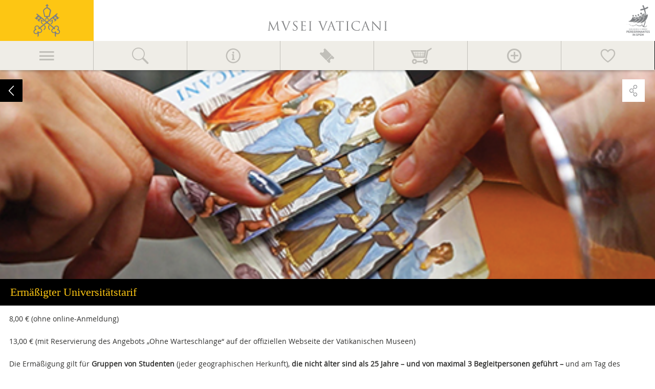

--- FILE ---
content_type: text/html; charset=UTF-8
request_url: https://www.museivaticani.va/content/museivaticani-mobile/de/organizza-visita/tariffe-e-biglietti/biglietto-ridotto-istituti-universitari.html
body_size: 7495
content:
<!DOCTYPE HTML>
<html class="no-js" lang="de">
<head>
    <meta charset="utf-8">
    <meta name="description"  content="8,00&#x20;&euro;&#x20;&#x28;ohne&#x20;online-Anmeldung&#x29;&#xa;&#xa;13,00&#x20;&euro;&#x20;&#x28;mit&#x20;Reservierung&#x20;des&#x20;Angebots&#x20;&bdquo;Ohne&#x20;Warteschlange&ldquo;&#x20;auf&#x20;der&#x20;offiziellen&#x20;Webseite&#x20;der&#x20;Vatikanischen&#x20;Museen&#x29;&#xa;...">
<title>Erm&auml;&szlig;igter Universit&auml;tstarif </title>
<link rel="canonical" href="https://www.museivaticani.va/content/museivaticani/de/organizza-visita/tariffe-e-biglietti/biglietto-ridotto-istituti-universitari.html">
<meta property="og:image" content="https://m.museivaticani.va/content/dam/museivaticani/immagini/visita_musei/Tariffe&Biglietti.png/_jcr_content/renditions/cq5dam.web.1280.1280.png">
<meta property="og:title" content="Erm&auml;&szlig;igter&#x20;Universit&auml;tstarif&#x20;">
<meta property="og:description" content="8,00&#x20;&euro;&#x20;&#x28;ohne&#x20;online-Anmeldung&#x29;&#xa;&#xa;13,00&#x20;&euro;&#x20;&#x28;mit&#x20;Reservierung&#x20;des&#x20;Angebots&#x20;&bdquo;Ohne&#x20;Warteschlange&ldquo;&#x20;auf&#x20;der&#x20;offiziellen&#x20;Webseite&#x20;der&#x20;Vatikanischen&#x20;Museen&#x29;&#xa;...">
<meta property="og:type" content="article">
<meta property="og:url" content="https://m.museivaticani.va/content/museivaticani-mobile/de/organizza-visita/tariffe-e-biglietti/biglietto-ridotto-istituti-universitari.html">
<meta name="twitter:image" content="https://m.museivaticani.va/content/dam/museivaticani/immagini/visita_musei/Tariffe&Biglietti.png/_jcr_content/renditions/cq5dam.web.1280.1280.png">
<meta name="twitter:url" content="https://m.museivaticani.va/content/museivaticani-mobile/de/organizza-visita/tariffe-e-biglietti/biglietto-ridotto-istituti-universitari.html">
<meta name="twitter:card" content="summary_large_image">
<meta name="twitter:description" content="8,00&#x20;&euro;&#x20;&#x28;ohne&#x20;online-Anmeldung&#x29;&#xa;&#xa;13,00&#x20;&euro;&#x20;&#x28;mit&#x20;Reservierung&#x20;des&#x20;Angebots&#x20;&bdquo;Ohne&#x20;Warteschlange&ldquo;&#x20;auf&#x20;der&#x20;offiziellen&#x20;Webseite&#x20;der&#x20;Vatikanischen&#x20;Museen&#x29;&#xa;...">
<meta name="twitter:title" content="Erm&auml;&szlig;igter&#x20;Universit&auml;tstarif&#x20;">
<meta name="google"  content="notranslate">
<!-- metalocale -->


<!-- Global site tag (gtag.js) - Google Analytics -->
<script async="true" src="https://www.googletagmanager.com/gtag/js?id=G-NZ0ZW7RMDB"></script>
<script>
  window.dataLayer = window.dataLayer || [];
  function gtag(){dataLayer.push(arguments);}
  gtag('js', new Date());
  gtag('config', 'G-NZ0ZW7RMDB');
</script>

<link rel="stylesheet" href="/etc/designs/museivaticani-mobile/release/library/main.1.8.12.9962ab913db915133be76dc7063b0ad1.css" type="text/css"><link rel="stylesheet" href="/etc/designs/museivaticani-mobile/release/library/head.1.8.12.4d1e02ed940e641c342c0895d3902a1d.css" type="text/css">

<link rel="icon" href="/etc/designs/museivaticani-mobile/release/library/main/images/favicons/favicon.ico">
<!-- apple touch icon -->
<link rel="apple-touch-icon" sizes="180x180" href="/etc/designs/museivaticani-mobile/release/library/main/images/favicons/apple-touch-icon.png">

<!-- android icon -->
<link rel="icon" type="image/png" sizes="192x192" href="/etc/designs/museivaticani-mobile/release/library/main/images/favicons/android-chrome-192x192.png">
<link rel="icon" type="image/png" sizes="256x256" href="/etc/designs/museivaticani-mobile/release/library/main/images/favicons/android-chrome-512x512.png">

<!-- favicon -->
<link rel="icon" type="image/png" sizes="32x32" href="/etc/designs/museivaticani-mobile/release/library/main/images/favicons/favicon-32x32.png">
<link rel="icon" type="image/png" sizes="16x16" href="/etc/designs/museivaticani-mobile/release/library/main/images/favicons/favicon-16x16.png">


<!-- ms icon -->
<meta name="msapplication-TileColor" content="#ffffff">
<meta name="msapplication-TileImage" content="/etc/designs/museivaticani-mobile/release/library/main/images/favicons/ms-icon-150x150.png">
<meta name="theme-color" content="#ffffff">

<noscript><link rel="stylesheet" href="/etc/designs/museivaticani-mobile/release/library/main/styles/font.css" type="text/css"></noscript>
<meta name="viewport" content="user-scalable=no, width=device-width, initial-scale=1, maximum-scale=1, shrink-to-fit=no" />
<meta http-equiv="X-UA-Compatible" content="IE=edge">

</head>
<body class="museivaticanimobile detailmenu">
    <div class="wrapper">
    <header class="leftBar" >
    <h1 class="brand-logo  withGiubileo withGiubileoLink">
    <span class="assistive-text">Vatikanische Museen</span>
    <a href="/content/museivaticani-mobile/de.html" title="Vatikanische&#x20;Museen" class="block-el logo">
        <img src="/etc/designs/museivaticani-mobile/release/library/main/images/logo.svg" data-fallback="/etc/designs/museivaticani-mobile/release/library/main/images/logo.png" alt="Vatikanische&#x20;Museen"></a>
    <div class="title">
        <img src="/etc/designs/museivaticani-mobile/release/library/main/images/title_mv_grey.svg" data-fallback="/etc/designs/museivaticani-mobile/release/library/main/images/title_mv_grey.png" alt="Vatikanische&#x20;Museen"></div>
    <a href="https://www.iubilaeum2025.va/de.html" title="Giubileo 2025" target="_blank">
        <img src="/etc/designs/museivaticani-mobile/release/library/main/images/logo-giubileo.png" alt="Iubilaeum 2025" title="Iubilaeum 2025"></a></h1><nav>
        <h2 class="assistive-text">Hauptnavigation</h2>
        <ul class="left-nav">
            <li id="nav_explore">
                <a class="explore" href="#" title="Explorer">Explorer</a>
                <section class="nav-wrapper">
    <h2 class="assistive-text">Explorer-Menü</h2>
    <div class="nav-content section-column type-ul">


    <div class="language select-wrapper">
        <select name="language" class="siv-select">
        <option value="">Sprache</option>
        <option value="/content/museivaticani-mobile/it.html">
                Italiano</option>
        <option value="/content/museivaticani-mobile/en.html">
                English</option>
        <option value="/content/museivaticani-mobile/es.html">
                Espa&ntilde;ol</option>
        <option value="/content/museivaticani-mobile/de.html">
                Deutsch</option>
        <option value="/content/museivaticani-mobile/fr.html">
                Fran&ccedil;ais</option>
        </select>

</div>

        <section>
                        <h3><span>Museen des Papstes</span></h3>
                        <ul>
                            <li><a href="/content/museivaticani-mobile/de/musei-del-papa/missione.html" title="Mission"><span>Mission</span></a></li>
                                    <li><a href="/content/museivaticani-mobile/de/musei-del-papa/storia.html" title="Geschichte"><span>Geschichte</span></a></li>
                                    <li><a href="/content/museivaticani-mobile/de/musei-del-papa/saluto-del-direttore.html" title="Grussworte&#x20;der&#x20;Direktorin"><span>Grussworte der Direktorin</span></a></li>
                                    <li><a href="/content/museivaticani-mobile/de/musei-del-papa/organizzazione.html" title="Organisation"><span>Organisation</span></a></li>
                                    <li><a href="/content/museivaticani-mobile/de/musei-del-papa/stage.html" title="Praktika"><span>Praktika</span></a></li>
                                    </ul>
                    </section>
                <section>
                        <h3><span>Sammlungen</span></h3>
                        <ul>
                            <li><a href="/content/museivaticani-mobile/de/collezioni/musei.html" title="Museen"><span>Museen</span></a></li>
                                    <li><a href="/content/museivaticani-mobile/de/collezioni/reparti.html" title="Abteilungen"><span>Abteilungen</span></a></li>
                                    <li><a href="/content/museivaticani-mobile/de/collezioni/ricerca-e-restauro.html" title="Restaurierungen&#x20;&amp;&#x20;wissenschaftliche&#x20;Dienste"><span>Restaurierungen & wissenschaftliche Dienste</span></a></li>
                                    <li><a href="/content/museivaticani-mobile/de/collezioni/capolavori.html" title="Meisterwerke"><span>Meisterwerke</span></a></li>
                                    <li><a href="/content/museivaticani-mobile/de/collezioni/catalogo-online.html" title="Online-Katalog"><span>Online-Katalog</span></a></li>
                                    </ul>
                    </section>
                <section>
                        <h3><span>Natürliches und Archäologisches Erbe</span></h3>
                        <ul>
                            <li><a href="/content/museivaticani-mobile/de/patrimonio-naturale-archeologico/giardini.html" title="Vatikanische&#x20;G&auml;rten"><span>Vatikanische Gärten</span></a></li>
                                    <li><a href="/content/museivaticani-mobile/de/patrimonio-naturale-archeologico/aree-archeologiche.html" title="Arch&auml;ologische&#x20;Areale"><span>Archäologische Areale</span></a></li>
                                    </ul>
                    </section>
                <section>
                        <h3><span>Planen Sie Ihren Besuch</span></h3>
                        <ul>
                            <li><a href="/content/museivaticani-mobile/de/organizza-visita/scegli-la-visita.html" title="W&auml;hlen&#x20;Sie&#x20;Ihren&#x20;Besuch&#x20;aus"><span>Wählen Sie Ihren Besuch aus</span></a></li>
                                    <li><a href="/content/museivaticani-mobile/de/organizza-visita/tariffe-e-biglietti.html" title="Preise&#x20;und&#x20;Eintrittskarten"><span>Preise und Eintrittskarten</span></a></li>
                                    <li><a href="/content/museivaticani-mobile/de/organizza-visita/consigli-utili.html" title="N&uuml;tzliche&#x20;Hinweise"><span>Nützliche Hinweise</span></a></li>
                                    <li><a href="/content/museivaticani-mobile/de/organizza-visita/servizi-per-i-visitatori.html" title="Dienstleistungen&#x20;f&uuml;r&#x20;die&#x20;Besucher"><span>Dienstleistungen für die Besucher</span></a></li>
                                    <li><a href="/content/museivaticani-mobile/de/organizza-visita/didattica.html" title="Didaktik"><span>Didaktik</span></a></li>
                                    </ul>
                    </section>
                <section>
                        <h3><span>Events und Neues</span></h3>
                        <ul>
                            <li><a href="/content/museivaticani-mobile/de/eventi-e-novita/notizie.html" title="Neues"><span>Neues</span></a></li>
                                    <li><a href="/content/museivaticani-mobile/de/eventi-e-novita/iniziative.html" title="Initiativen"><span>Initiativen</span></a></li>
                                    <li><a href="/content/museivaticani-mobile/de/eventi-e-novita/giubileo-2025.html" title="Heiliges&#x20;Jahr&#x20;2025"><span>Heiliges Jahr 2025</span></a></li>
                                    <li><a href="/content/museivaticani-mobile/de/eventi-e-novita/editoria.html" title="Verlagswesen"><span>Verlagswesen</span></a></li>
                                    <li><a href="/content/museivaticani-mobile/de/eventi-e-novita/musei-vaticani-nel-mondo.html" title="MV&#x20;in&#x20;der&#x20;Welt"><span>MV in der Welt</span></a></li>
                                    <li><a href="/content/museivaticani-mobile/de/eventi-e-novita/area-stampa.html" title="Presseteil"><span>Presseteil</span></a></li>
                                    </ul>
                    </section>
                </div></section></li>
            <li id="nav_search">
                <a class="search" href="#" title="Suche">Suche</a>
                <section class="nav-wrapper">
        <h2 class="assistive-text">Menü Suche</h2>
        <div class="nav-content type-section">
           <form action="/content/museivaticani-mobile/de/utility/search.html" id="search">

    <section class="search-wrapper simple-search">
        <h2 class="assistive-text">Ricerca semplice</h2>
        <fieldset>
            <label for="search-str">Suche</label>
            <input id="search-str" class="clearable" placeholder="Schl&uuml;sselwort"
                   type="text" name="q" value="" data-error-empty-input="Schl&uuml;sselwort&#x20;eingeben">
        </fieldset>

        <fieldset>
                <label for="search-sections">Webseiten-Sektionen</label>
                <div class="select-wrapper">
                    <select id="search-sections">
                        <option value=""></option>
                        <option value="/content/museivaticani-mobile/de/musei-del-papa">Museen des Papstes</option>
                            <option value="/content/museivaticani-mobile/de/collezioni">Sammlungen</option>
                            <option value="/content/museivaticani-mobile/de/organizza-visita">Planen Sie Ihren Besuch</option>
                            <option value="/content/museivaticani-mobile/de/eventi-e-novita">Events und Neues</option>
                            </select>
                </div>
            </fieldset>
        <fieldset  id="search-btn" class="align-right">
            <button type="submit">Ok</button>
        </fieldset>
    </section>
</form>
</div>
    </section>
</li>
            <li id="nav_info">
                <a class="info" href="#" title="Infos">Infos</a>
                <section class="nav-wrapper">

    <h2 class="assistive-text">Info-Menü</h2>

    <div class="nav-content type-section">
        <div id="info-menu">
            <section>
                <h2>Öffnungstage und Öffnungszeiten</h2>
                <p><b>Montag bis Samstag<br>
 8:00 – 20:00 Uhr</b>&nbsp;(<i>letzter Einlass 18:00 Uhr</i>)<br>
<b><br>
 Jeden letzten Sonntag des Monats<br>
 9:00 – 14:00 Uhr</b>&nbsp;(<i>letzter Einlass 12:30 Uhr</i>)<br>
<b>Kostenloser Eintritt – </b><i>Möglichkeit einer geführten Tour nach <b><a href="https://tickets.museivaticani.va/home/calendar/visit/domenica" target="_blank"><u>Reservierung</u></a><br>
 <br>
 </b></i></p>
<a href="/content/museivaticani-mobile/de/info/orari-musei-vaticani.html" class="btn btn--leftmenu" title="Ruhetage&#x20;&amp;&#x20;Schlie&szlig;zeiten&#x20;&gt;">Ruhetage & Schließzeiten ></a>
            <nav>
                    <h2 class="assistive-text">Navigazione info</h2>
                    <ul>
                        <li><a href="/content/dam/museivaticani/pdf/utilities/calendario_musei.pdf" target="_blank" class="mv-icon-time" title="&Ouml;ffnungs-&#x2f;Schlie&szlig;zeiten&#x20;Vatikanische&#x20;Museen&#x20;2025&ndash;2026">Öffnungs-/Schließzeiten Vatikanische Museen 2025–2026</a>
            </li>

                        <li><a href="/content/dam/museivaticani/pdf/visita_musei/scegli_visita/ville/calendario_palazzo_papale_2025_2026.pdf" target="_blank" class="mv-icon-time" title="&Ouml;ffnungs-&#x2f;Schlie&szlig;zeiten&#x20;P&auml;pstlichen&#x20;Palast&#x20;von&#x20;Castel&#x20;Gandolfo&#x20;2025&ndash;2026">Öffnungs-/Schließzeiten Päpstlichen Palast von Castel Gandolfo 2025–2026</a>
            </li>

                        <li><a href="/content/museivaticani-mobile/de/info/calendario-eventi.html" class="mv-icon-calendar" title="Veranstaltungskalender">Veranstaltungskalender</a>
            </li>

                        <li><a href="/content/dam/museivaticani/pdf/visita_musei/servizi_visitatori/mappa_musei_vaticani.pdf" target="_blank" class="mv-icon-percorsi" title="Plan&#x20;Vatikanische&#x20;Museen">Plan Vatikanische Museen</a>
            </li>

                        <li></li>
                    </ul>
                </nav>
            </section>
            <section>
                <h2>Wo wir sind</h2>
                Viale Vaticano, 00165 Rom<div class="googlemap-iframe_wrap">
                    <iframe src="https://www.google.com/maps/embed?pb=!1m10!1m8!1m3!1d6148.43607630142!2d12.452085074064051!3d41.903648016474065!3m2!1i1024!2i768!4f13.1!5e0!3m2!1sit!2sus!4v1534940199397" width="380" height="350" frameborder="0" style="border:0" allowfullscreen></iframe></div>
                <a href="/content/museivaticani-mobile/de/info/come-raggiungerci.html" class="btn btn--leftmenu" title="Wie&#x20;sie&#x20;uns&#x20;Erreichen&#x20;&gt;">Wie sie uns Erreichen ></a>
            </section>
            <section>
                <h2>Kontakte</h2>
                <p><span>Allgemeine Infos<br>
 </span>+39 06 69883145<br>
<a href="mailto:info.musei@scv.va"><u>info.musei@scv.va<br>
 </u></a><br>
<br>
<span>Direktionsbüro</span><br>
+39 06 69883332<br>
<a href="mailto:musei@scv.va"><u>musei@scv.va</u></a></p>
<p>&nbsp;</p>
<p>&nbsp;</p>
</section>
        </div>

        <div id="calendar-menu">
            <div id="datepicker-76" class="calendar-component       "
        data-month-url="/content/museivaticani-mobile/de/utility/eventi/{year}/{month}.events.js"
        data-day-url="/content/museivaticani-mobile/de/utility/eventi/{year}/{month}/{day}.events.js"
        data-lang="de"></div>
<div class="event-list ttz"></div>

</div>

        <div id="closure-menu">
            <table class="closure-table">
        <tr
                    >

                <td>
                    <span>Pinakothek, Saal VIII.</span>
                    </td>
                <td>
                    <span><i>Zeitraum:</i> 18-19</span>
                    </td>
                <td>
                    <span>
                     <i>Schließzeit:</i>
                     <ul>
                         sdasa<br> <i>Letzter Einlass:</i> ultima entrata</ul>
                    </span>
                    </td>
                </tr>
        <tr
                    >

                <td>
                    <span>Nekropole an der <i>Via Triumphalis</i></span>
                    </td>
                <td>
                    <span><i>Zeitraum:</i> periododoodo</span>
                    </td>
                <td>
                    <span>
                     <i>Schließzeit:</i>
                     <ul>
                         caption<br> <i>Letzter Einlass:</i> -</ul>
                    </span>
                    </td>
                </tr>
        </table>
</div>
    </div>
</section>




</li>
            <li id="nav_shop">
                <a class="shop" href="#" title="Shop">Shop</a>
                <section class="nav-wrapper">

    <h2 class="assistive-text">Menu shop</h2>
    <div class="nav-content type-section">

        <section>
            <h2>Eintrittskarten</h2>
            <a href="https://tickets.museivaticani.va/home" target="_blank" class="content-link" title="Melden&#x20;Sie&#x20;sich&#x20;f&uuml;r&#x20;den&#x20;Eintritt&#x20;online&#x20;an&#x20;&gt;">Melden Sie sich für den Eintritt online an ></a>
            <div class="select-wrapper">
        <select class="siv-select">
            <option value=""> </option>
            <option value="https://tickets.museivaticani.va/home/calendar/visit/MV-Biglietti/1"  data-target='_blank'>Museen und Vatikanische Sammlungen</option>
            <option value="https://tickets.museivaticani.va/home/calendar/visit/VaticanCityTour/1"  data-target='_blank'>Vatikanische Gärten</option>
            <option value="https://tickets.museivaticani.va/home/calendar/visit/PalazzoGiardino/4"  data-target='_blank'>Museumspol von Castel Gandolfo</option>
            <option value="https://tickets.museivaticani.va/home/calendar/visit/VG-Triumphalis/1"  data-target='_blank'>Nekropole an der <i>Via Triumphalis</i></option>
            </select>
    </div>
<br>
            <a href="https://tickets.museivaticani.va/booking" target="_blank" title="Haben&#x20;Sie&#x20;bereits&#x20;eine&#x20;Reservierung&#x3f;Einsehen&#x20;und&#x20;Verwalten&#x20;&gt;">Haben Sie bereits eine Reservierung?<br>Einsehen und Verwalten ></a>
            <br>
            <br>
            <a href="/content/dam/museivaticani/pdf/visita_musei/servizi_visitatori/mappa_musei_vaticani.pdf" target="_blank" title="Laden&#x20;Sie&#x20;den&#x20;Plan&#x20;der&#x20;Vatikanischen&#x20;Museen&#x20;herunter&#x20;&gt;">Laden Sie den Plan der Vatikanischen Museen herunter ></a>
            </section>

        <section>
            <h2>Wichtiger Hinweis</h2>
            <p>Die einzige <b>offizielle Website</b> für den Online-Kauf von Tickets ist <a href="https://tickets.museivaticani.va/home" target="_blank"><b>tickets.museivaticani.va</b></a><br>
Es wird darauf hingewiesen, dass inoffizielle Websites erhöhte Preise verlangen könnten.<br>
Um Unannehmlichkeiten zu vermeiden, sollten Sie immer sicherstellen, dass Sie über das offizielle Portal&nbsp;der Vatikanischen Museen einkaufen.</p>
</section>

           </div>
</section>
</li>
            <li id="nav_store">
                <a id="nav-label-store" aria-controls="nav-panel-store" tabindex="1" class="store" href="#" title="Shop"><span>Shop</span></a>
                <section class="nav-wrapper">

    <h2 class="assistive-text">Menu shop</h2>
    <div class="nav-content type-section">



        <section>
            <h2>Publikationen und Merchandising</h2>
            <a href="http://shop.museivaticani.va/kkshop/SetLocale_en_GB.do" target="_blank" class="content-link" title="Besuchen&#x20;Sie&#x20;den&#x20;online-Shop&#x20;&gt;">Besuchen Sie den online-Shop ></a>
            <div class="store-list">
    <div class="item col-2">
                    <figure>
                        <a href="http://shop.museivaticani.va/kkshop/SCULPTURE/1_39_-1_10.do" target="_blank">
                        <img src="/content/dam/museivaticani/immagini/store/sculture.png/_jcr_content/renditions/cq5dam.web.820h.png" alt="Skulpturen >" style="width:100%"/></a>
                        </a>
                    </figure>
                    <a href="http://shop.museivaticani.va/kkshop/SCULPTURE/1_39_-1_10.do" target="_blank">
                        <p>Skulpturen ></p>
                    </a>
                </div>
            <div class="item col-2">
                    <figure>
                        <a href="http://shop.museivaticani.va/kkshop/PUBLICATIONS/1_183_-1_-1.do" target="_blank">
                        <img src="/content/dam/museivaticani/immagini/store/pubblicazioni.png/_jcr_content/renditions/cq5dam.web.820h.png" alt="Publikationen >" style="width:100%"/></a>
                        </a>
                    </figure>
                    <a href="http://shop.museivaticani.va/kkshop/PUBLICATIONS/1_183_-1_-1.do" target="_blank">
                        <p>Publikationen ></p>
                    </a>
                </div>
            <div class="item col-2">
                    <figure>
                        <a href="http://shop.museivaticani.va/kkshop/GIFT-IDEAS/1_193_-1_-1.do" target="_blank">
                        <img src="/content/dam/museivaticani/immagini/store/idee_regalo.png/_jcr_content/renditions/cq5dam.web.820h.png" alt="Geschenkideen >" style="width:100%"/></a>
                        </a>
                    </figure>
                    <a href="http://shop.museivaticani.va/kkshop/GIFT-IDEAS/1_193_-1_-1.do" target="_blank">
                        <p>Geschenkideen ></p>
                    </a>
                </div>
            <div class="item col-2">
                    <figure>
                        <a href="http://shop.museivaticani.va/kkshop/PRINTS-AND-POSTERS/1_88_-1_10.do" target="_blank">
                        <img src="/content/dam/museivaticani/immagini/store/stampa_poster.png/_jcr_content/renditions/cq5dam.web.820h.png" alt="Drucke und Poster >" style="width:100%"/></a>
                        </a>
                    </figure>
                    <a href="http://shop.museivaticani.va/kkshop/PRINTS-AND-POSTERS/1_88_-1_10.do" target="_blank">
                        <p>Drucke und Poster ></p>
                    </a>
                </div>
            <div class="item col-2">
                    <figure>
                        <a href="http://shop.museivaticani.va/kkshop/ACCESSORIES/1_188_-1_-1.do" target="_blank">
                        <img src="/content/dam/museivaticani/immagini/store/accessori.png/_jcr_content/renditions/cq5dam.web.820h.png" alt="Accessoires >" style="width:100%"/></a>
                        </a>
                    </figure>
                    <a href="http://shop.museivaticani.va/kkshop/ACCESSORIES/1_188_-1_-1.do" target="_blank">
                        <p>Accessoires ></p>
                    </a>
                </div>
            <div class="item col-2">
                    <figure>
                        <a href="http://shop.museivaticani.va/kkshop/HOME-DECOR/1_187_-1_-1.do" target="_blank">
                        <img src="/content/dam/museivaticani/immagini/store/complementi_arredo.png/_jcr_content/renditions/cq5dam.web.820h.png" alt="Dekoartikel >" style="width:100%"/></a>
                        </a>
                    </figure>
                    <a href="http://shop.museivaticani.va/kkshop/HOME-DECOR/1_187_-1_-1.do" target="_blank">
                        <p>Dekoartikel ></p>
                    </a>
                </div>
            </div></section>

    </div>
</section>
</li>
            <li id="nav_follow">
                <a class="follow" href="#" title="Folgen&#x20;Sie&#x20;uns">Folgen Sie uns</a>
                <section class="nav-wrapper " id="nav-panel-follow" aria-labelledby="nav-label-follow">

    <h2 class="assistive-text">Menü Folgen Sie uns</h2>
            <div class="nav-content type-section">

                <section class="col-12">
                    <h2>Sozialen Medien</h2>
                    <a class="btn btn--social" title="YouTube" href="https://youtube.com/c/MuseiVaticaniMv" target="_blank">
                            <i class="mv-icon-youtube"></i>
                        </a>
            <a class="btn btn--social" title="Instagram" href="https://www.instagram.com/vaticanmuseums/" target="_blank">
                            <i class="mv-icon-instagram"></i>
                        </a>
            <a class="btn btn--social" title="Whatsapp" href="https://whatsapp.com/channel/0029Va2jhZDA89MaorkAbq2T" target="_blank">
                            <i class="mv-icon-whatsapp"></i>
                        </a>
            </section>

                <section class="rss-section col-12">
                    <div class="head-rss">
                        <h2>Rss</h2>
                        <a href="/content/dam/museivaticani/pdf/utilities/rss/feed_rss_de.pdf" class="mv-icon-attachment" title="&#x20;"> </a>
            </div>
                    <div class="col-12">
                        <div class="rss-feed">
           <div class="rss-head">
               <div class="btn btn--social" title="rss"><i class="mv-icon-rss"></i></div>
               <strong> Events und Neues</strong>
           </div>
            <a rel="alternate" type="application/rss+xml" class="rss-link" title="Rss" href="https://m.museivaticani.va/content/museivaticani-mobile/de/eventi-e-novita/notizie.rss.xml" target='_blank'>
                        Neues ></a>
<a rel="alternate" type="application/rss+xml" class="rss-link" title="Rss" href="https://m.museivaticani.va/content/museivaticani-mobile/de/eventi-e-novita/iniziative.rss.xml" target='_blank'>
                        Initiativen ></a>
<a rel="alternate" type="application/rss+xml" class="rss-link" title="Rss" href="https://m.museivaticani.va/content/museivaticani-mobile/de/eventi-e-novita/area-stampa.rss.xml" target='_blank'>
                        Presse ></a>
</div>

    </div>
                    <div class="col-12">
                        <div class="rss-feed">
           <div class="rss-head">
               <div class="btn btn--social" title="rss"><i class="mv-icon-rss"></i></div>
               <strong> Museumsbesuch</strong>
           </div>
            <a rel="alternate" type="application/rss+xml" class="rss-link" title="Rss" href="https://m.museivaticani.va/content/museivaticani-mobile/de.rss.xml" target='_blank'>
                        Infos, Preise, Schließzeit ></a>
</div>

    </div>
                </section>
            </div>
</section>
</li>
            <li id="nav_support">
                <a class="support" href="#" title="Unterst&uuml;tzen&#x20;Sie&#x20;uns">Unterstützen Sie uns</a>
                <section class="nav-wrapper" id="nav-panel-support" aria-labelledby="nav-label-support">

    <h2 class="assistive-text">Menü Unterstützen Sie uns</h2>
    <div class="nav-content type-section">
        <section >
            <h2>
                Patrons of the Arts</h2>
            <a href="/content/museivaticani-mobile/de/sostieni.html" class="content-link" title="Die&#x20;Wohlt&auml;ter&#x20;der&#x20;Vatikanischen&#x20;Museen&#x20;&gt;">Die Wohltäter der Vatikanischen Museen ></a>
            <div class="emblem-support">
                <img src="/etc/designs/museivaticani-mobile/release/library/main/images/patronsofarts_v2.svg" alt="Patrons of Arts" data-fallback="/etc/designs/museivaticani-mobile/release/library/main/images/logo.png">
            </div>
        </section>
    </div>
</section>


</li>
        </ul>
    </nav>
</header><div id="content">
        <div class="content-wrapper">
            <article role="main">

    <div class="content-top">
        <header class="image-left ">

    <figure class="fullcontent image">
                <img src="/content/dam/museivaticani/immagini/visita_musei/Tariffe&Biglietti/_jcr_content/renditions/original.png" itemprop="image" alt="Erm&auml;&szlig;igter&#x20;Universit&auml;tstarif" title="Erm&auml;&szlig;igter&#x20;Universit&auml;tstarif">
                <figcaption>Ermäßigter Universitätstarif </figcaption>
            </figure>
        <h2 itemprop="headline">Ermäßigter Universitätstarif </h2>
    </header>
</div>

    <div id="content-bottom" class="l-top l-big">
            <section class="col-12">

    <div class="content-body">
        <p>8,00 € (ohne online-Anmeldung)<br>
<br>
13,00 € (mit Reservierung des Angebots „Ohne Warteschlange“ auf der offiziellen Webseite der Vatikanischen Museen)<br>
<br>
Die Ermäßigung gilt für <b>Gruppen von Studenten</b> (jeder geographischen Herkunft), <b>die nicht älter sind als 25 Jahre</b>&nbsp;<b>– und von maximal 3 Begleitpersonen geführt – </b>und am Tag des Besuchs eine entsprechende Anfrage der Lehranstalt vorlegen, in der die Zahl der Studenten, Dozenten (oder eventuellen Begleitpersonen) angegeben wird. Diese Bescheinigung auf offiziellem Briefpapier muss den Stempel der entsprechenden Lehranstalt und die Originalunterschrift des Fakultätsleiters oder Universitätsrektors tragen und&nbsp;die Namen der jeweiligen Teilnehmer angeben.<br>
<br>
Die Ermäßigung gilt für alle Gruppenmitglieder (maximal 20 Personen, Begleitpersonen eingeschlossen).<br>
<br>
<b>Kostenlose Eintritte sind nicht vorgesehen.<br>
<br>
Bereits erworbene ermäßigte Eintrittskarten können nicht erstattet werden.<br>
<br>
</b>Bei der online-Anmeldung muss die genaue Teilnehmerzahl&nbsp;mit den jeweiligen&nbsp;Namen der Teilnehmer (Studenten, Dozenten und eventuelle Begleitpersonen) angegeben werden.&nbsp;Tickets können je nach Verfügbarkeit erworben werden und es ist eine Vorauszahlung des vollen Betrags erforderlich.<br>
<br>
<b>Reduzierte Tickets, die ohne nachweisbaren Anspruch auf eine Reduzierung erworben wurden, werden annulliert. Der Eintritt ist nur nach Erwerb eines neuen Tickets zum Vollpreis möglich.</b></p>
</div>
    </section>

</div>
    </article><div class="utility">
    <div class="btn-utility icon-share" title="Teilen">
        Teilen<div class="loading l-grey" data-txtmail="You&#x20;should&#x20;see&#x20;this&#x20;link&#x3a;"></div>
    </div>
</div>
</div>
    </div>
</div>

<footer>
    <h2 class="assistive-text">Content Info</h2>
     <ul class="content-info">
            <li><div class="content-attachment__item">
    <a href="/content/museivaticani-mobile/de/copyright.html" title="Copyright">Copyright</a>
            </div></li>
            <li><div class="content-attachment__item">
    <a href="/content/museivaticani-mobile/de/privacy-policy.html" title="Datenschutzerkl&auml;rung">Datenschutzerklärung</a>
            </div></li>
            <li><div class="content-attachment__item">
    <a href="/content/museivaticani-mobile/de/credits.html" title="Credits">Credits</a>
            </div></li>
      </ul>
</footer>
<div class="pswp" tabindex="-1" role="dialog" aria-hidden="true">
    <div class="pswp__bg"></div>
    <div class="pswp__scroll-wrap">

        <div class="pswp__container">
            <div class="pswp__item"></div>
            <div class="pswp__item"></div>
            <div class="pswp__item"></div>
        </div>

        <div class="pswp__ui pswp__ui--hidden">

            <div class="pswp__top-bar">

                <div class="pswp__counter"></div>

                <button class="pswp__button pswp__button--close" title="Schließen (Esc)"></button>

                <button class="pswp__button pswp__button--share" title="Teilen"></button>

                <button class="pswp__button pswp__button--fs" title="Fullscreen"></button>

                <button class="pswp__button pswp__button--zoom" title="Zoom"></button>

                <div class="pswp__preloader">
                    <div class="pswp__preloader__icn">
                      <div class="pswp__preloader__cut">
                        <div class="pswp__preloader__donut"></div>
                      </div>
                    </div>
                </div>
            </div>

            <div class="pswp__share-modal pswp__share-modal--hidden pswp__single-tap">
                <div class="pswp__share-tooltip"></div>
            </div>

            <button class="pswp__button pswp__button--arrow--left" title="Zur&uuml;ck">
            </button>

            <button class="pswp__button pswp__button--arrow--right" title="Vorw&auml;rts">
            </button>

            <div class="pswp__caption">
                <div class="pswp__caption__center"></div>
            </div>

        </div>
    </div>
</div><script src="https://www.youtube.com/iframe_api"></script>
<script src="/etc/clientlibs/granite/jquery.1.8.12.js"></script><script src="/etc/clientlibs/granite/utils.1.8.12.js"></script><script src="/etc/clientlibs/granite/jquery/granite.1.8.12.js"></script><script src="/etc/clientlibs/foundation/jquery.1.8.12.js"></script><script src="/etc/designs/museivaticani-mobile/release/library/head.1.8.12.js"></script><script src="/etc/designs/siv-commons-foundation/library/gmap.1.8.12.js"></script><script src="/etc/designs/siv-commons-foundation/library/select.1.8.12.js"></script><script src="/etc/designs/siv-commons-foundation/library/calendar.1.8.12.js"></script><script src="/etc/designs/museivaticani/release/library/components.1.8.12.js"></script><script src="/etc/designs/museivaticani-mobile/release/library/main.1.8.12.js"></script></body>
</html>


--- FILE ---
content_type: text/css
request_url: https://www.museivaticani.va/etc/designs/museivaticani-mobile/release/library/main.1.8.12.9962ab913db915133be76dc7063b0ad1.css
body_size: 23827
content:
/*! Musei Vaticani | @version v1.0.0 | @date 02.12.2025 */
@charset "UTF-8";#content-bottom .content-body ul li,#content-bottom .single-item__content ul li,.content-top .infowindow ul li,.content-top__body ul li,ul li.list{list-style:disc}.pswp,html{-webkit-text-size-adjust:100%}.pswp__container,.pswp__img,body{-webkit-user-select:none;-moz-user-select:none;-ms-user-select:none;-webkit-tap-highlight-color:transparent}.content-top ul.image-list>li[data-video]:after,.icon-video a:after{position:absolute;top:50%;left:50%;-ms-transform:translate(-50%,-50%);transform:translate(-50%,-50%);border:2px solid #fff;border-radius:50%;font-size:60px;font-size:6rem;z-index:8000;color:#fff;padding:25px 20px;text-indent:10px}.content-top .no-csstransforms ul.image-list>li[data-video]:after,.icon-video .no-csstransforms a:after,.no-csstransforms .content-top ul.image-list>li[data-video]:after,.no-csstransforms .icon-video a:after{top:0!important;left:0!important}.content-top ul.image-list>li[data-video]:hover:after,.icon-video a:hover:after{color:#fdc613;border-color:#fdc613}@media only screen and (min-width:1281px){#content-bottom .content-body,#content-bottom .single-item__content,.content-top .infowindow,.content-top__body{font-size:15px;font-size:1.5rem;line-height:24px;line-height:2.4rem}}#content-bottom .content-body a,#content-bottom .single-item__content a,.content-top .infowindow a,.content-top__body a{text-decoration:underline;font-weight:700}#content-bottom .content-body a.link-removed,#content-bottom .single-item__content a.link-removed,.content-top .infowindow a.link-removed,.content-top__body a.link-removed{text-decoration:none!important}#content-bottom .content-body ol,#content-bottom .content-body p,#content-bottom .content-body ul,#content-bottom .single-item__content ol,#content-bottom .single-item__content p,#content-bottom .single-item__content ul,.content-top .infowindow ol,.content-top .infowindow p,.content-top .infowindow ul,.content-top__body ol,.content-top__body p,.content-top__body ul{font-weight:400;font-style:normal;margin:0 0 4px}#content-bottom .content-body ol:last-child,#content-bottom .content-body p:last-child,#content-bottom .content-body ul:last-child,#content-bottom .single-item__content ol:last-child,#content-bottom .single-item__content p:last-child,#content-bottom .single-item__content ul:last-child,.content-top .infowindow ol:last-child,.content-top .infowindow p:last-child,.content-top .infowindow ul:last-child,.content-top__body ol:last-child,.content-top__body p:last-child,.content-top__body ul:last-child{margin-bottom:0}#content-bottom .content-body ol li,#content-bottom .content-body ul li,#content-bottom .single-item__content ol li,#content-bottom .single-item__content ul li,.content-top .infowindow ol #content-bottom .content-body li,.content-top .infowindow ol #content-bottom .single-item__content li,.content-top .infowindow ol li,.content-top .infowindow ul #content-bottom .content-body li,.content-top .infowindow ul #content-bottom .single-item__content li,.content-top .infowindow ul li,.content-top__body ol #content-bottom .content-body li,.content-top__body ol #content-bottom .single-item__content li,.content-top__body ol .content-top .infowindow li,.content-top__body ol li,.content-top__body ul #content-bottom .content-body li,.content-top__body ul #content-bottom .single-item__content li,.content-top__body ul .content-top .infowindow li,.content-top__body ul li{width:calc(100% - 17px);list-style-position:outside;margin-left:17px}#content-bottom .content-body ol li p,#content-bottom .content-body ul li p,#content-bottom .single-item__content ol li p,#content-bottom .single-item__content ul li p,.content-top .infowindow ol #content-bottom .content-body li p,.content-top .infowindow ol #content-bottom .single-item__content li p,.content-top .infowindow ol li p,.content-top .infowindow ul #content-bottom .content-body li p,.content-top .infowindow ul #content-bottom .single-item__content li p,.content-top .infowindow ul li p,.content-top__body ol #content-bottom .content-body li p,.content-top__body ol #content-bottom .single-item__content li p,.content-top__body ol .content-top .infowindow li p,.content-top__body ol li p,.content-top__body ul #content-bottom .content-body li p,.content-top__body ul #content-bottom .single-item__content li p,.content-top__body ul .content-top .infowindow li p,.content-top__body ul li p{margin:0}#content-bottom .content-body ol li,#content-bottom .single-item__content ol li,.content-top .infowindow ol li,.content-top__body ol li{list-style:decimal}.assistive-text,.content-top header.image-left figure figcaption{border:0;clip:rect(0 0 0 0);height:1px;margin:-1px;overflow:hidden;position:absolute!important;padding:0!important;width:1px}#content .content-wrapper:after,#content .content-wrapper:before,#content-bottom:after,#content-bottom:before,.bottom-zone .photogallery .photogallery-wrapper:after,.bottom-zone .photogallery .photogallery-wrapper:before,.bottom-zone:after,.bottom-zone:before,.btn--social:after,.btn--social:before,.content-top .meta-info:after,.content-top .meta-info:before,.content-top:after,.content-top:before,.leftBar:after,.leftBar:before,.leftBar>nav>ul>li .nav-wrapper:after,.leftBar>nav>ul>li .nav-wrapper:before,.search-wrapper:after,.search-wrapper:before,.wrapper [role=main]:after,.wrapper [role=main]:before,.wrapper:after,.wrapper:before,footer:after,footer:before,header[role=banner]:after,header[role=banner]:before,header[role=banner]>nav>ul>li .nav-wrapper:after,header[role=banner]>nav>ul>li .nav-wrapper:before,nav#content-menu:after,nav#content-menu:before{content:" ";display:table}article,aside,details,figcaption,figure,footer,header,hgroup,img,main,menu,nav,section,span.mv-icon-nota-bene,summary{display:block}#content .content-wrapper:after,#content-bottom:after,.bottom-zone .photogallery .photogallery-wrapper:after,.bottom-zone:after,.btn--social:after,.content-top .meta-info:after,.content-top:after,.leftBar:after,.leftBar>nav>ul>li .nav-wrapper:after,.search-wrapper:after,.wrapper [role=main]:after,.wrapper:after,footer:after,header[role=banner]:after,header[role=banner]>nav>ul>li .nav-wrapper:after,nav#content-menu:after{clear:both}.content-top .photogallery .photogallery-container .slide-wrapper,.photogallery-container,.photogallery-container .slide-wrapper,.photogallery-container .slide-wrapper .slide-item{-moz-box-sizing:content-box;box-sizing:content-box}.leftBar>nav>ul>li.selected-fixed>a,.leftBar>nav>ul>li.selected>a,.leftBar>nav>ul>li>a:active,header[role=banner]>nav>ul>li.selected-fixed>a,header[role=banner]>nav>ul>li.selected>a,header[role=banner]>nav>ul>li>a:active{background:#191919;color:#d0cfce}.leftBar>nav>ul>li.selected-fixed>a:after,.leftBar>nav>ul>li.selected>a:after,.leftBar>nav>ul>li>a:active:after,header[role=banner]>nav>ul>li.selected-fixed>a:after,header[role=banner]>nav>ul>li.selected>a:after,header[role=banner]>nav>ul>li>a:active:after{color:#fdc613}.leftBar>nav>ul>li.selected .nav-wrapper,header[role=banner]>nav>ul>li.selected .nav-wrapper{visibility:visible!important;transform:translate3d(0,0,0)}a[class^=mv-icon-]{position:relative;padding-left:25px;display:block}a[class^=mv-icon-]:before{position:absolute;-ms-transform:translate(0,-50%);transform:translate(0,-50%);left:0;font-size:18px;top:14px!important}.no-csstransforms a[class^=mv-icon-]:before{top:0!important}span.mv-icon-nota-bene{position:relative;padding-left:25px;color:#fff!important}span.mv-icon-nota-bene.grey{color:#313130!important}a,body{color:#313130}span.mv-icon-nota-bene:before{content:"";width:18px;height:18px;background:url(../../../museivaticani/release/library/main/images/nota-bene-icon.png) no-repeat;background-size:contain;position:absolute;left:0;font-size:18px;top:1.8px}#content-bottom .content-attachment__item a:before,.btn--back:before,.btn[class*=btn--icon]:before,.content-top ul.image-list>li[data-video]:after,.icon-video a:after,.leftBar>nav>ul>li>a:after,.order .order-asc:after,.order .order-desc:after,.pagination>a:before,.select-wrapper:after,.sidebar .content-related.th-geo>h2:before,.slide-navigation .next:before,.slide-navigation .prev:before,.ui-datepicker .ui-datepicker-header .ui-datepicker-next:before,.ui-datepicker .ui-datepicker-header .ui-datepicker-prev:before,.utility .btn-utility.icon-share .share-mail,.utility .btn-utility:after,[class*=" mv-icon"]:before,[class^=mv-icon]:before,header[role=banner]>nav>ul>li>a:after,ul li.list--icon:before{font-family:mv-icon!important;font-style:normal!important;font-weight:400!important;font-variant:normal!important;text-transform:none!important;speak:none;line-height:1;-webkit-font-smoothing:antialiased;-moz-osx-font-smoothing:grayscale}#content-bottom .content-attachment__item a:before{font-size:22px;font-size:2.2rem}.mv-icon-accessibility:before{content:""}.mv-icon-arrow-down:before{content:""}.mv-icon-arrow-left:before{content:""}.mv-icon-arrow-right:before{content:""}.mv-icon-arrow-up:before{content:""}.mv-icon-attachment:before{content:""}.mv-icon-audio:before{content:""}.mv-icon-bookshop:before{content:""}.mv-icon-calendar:before{content:""}.mv-icon-capolavori:before{content:""}.mv-icon-dir:before{content:""}.mv-icon-down:before{content:""}.mv-icon-expand:before{content:""}.mv-icon-facebook:before{content:""}.mv-icon-fax:before{content:""}.mv-icon-follow:before{content:""}.mv-icon-info:before{content:""}.mv-icon-like:before{content:""}.mv-icon-mail:before{content:""}.mv-icon-man:before{content:""}.mv-icon-mapinterattiva:before{content:""}.leftBar>nav>ul>li>a.explore:after,.mv-icon-menu:before,header[role=banner]>nav>ul>li>a.explore:after{content:""}.mv-icon-monitor:before{content:""}.mv-icon-page:before{content:""}.mv-icon-pages:before{content:""}.mv-icon-pdf:before{content:""}.mv-icon-percorsi:before{content:""}.mv-icon-phone:before{content:""}.mv-icon-photo:before{content:""}.mv-icon-play-circle:before{content:""}.mv-icon-play:before{content:""}.mv-icon-print:before{content:""}.mv-icon-rss:before{content:""}.mv-icon-search:before{content:""}.mv-icon-servizi:before{content:""}.mv-icon-share:before{content:""}.mv-icon-shop:before{content:""}.mv-icon-star:before{content:""}.mv-icon-test:before{content:""}.mv-icon-ticket:before{content:""}.mv-icon-time:before{content:""}.mv-icon-tourvirtuale:before{content:""}.mv-icon-tripadvisor:before{content:""}.mv-icon-oldtwitter:before{content:""}.mv-icon-video:before{content:""}.mv-icon-world:before{content:""}.mv-icon-youtube:before{content:""}.mv-icon-zoomtext:before{content:""}.mv-icon-store:before{content:""}.mv-icon-instagram:before{content:""}.mv-icon-sanitiser:before{content:""}.mv-icon-mask:before{content:""}.mv-icon-termoscanner:before{content:""}.mv-icon-distancing:before{content:""}.mv-icon-restaurants:before{content:""}.mv-icon-accreditations:before{content:""}.mv-icon-whatsapp:before{content:""}.mv-icon-twitter:before{content:""}/*! normalize.css v3.0.2 | MIT License | git.io/normalize */html{font-family:sans-serif;-ms-text-size-adjust:100%}audio,canvas,progress,video{display:inline-block;vertical-align:baseline}audio:not([controls]){display:none;height:0}[hidden],template{display:none}a{background-color:transparent;text-decoration:none}a:active,a:hover{outline:0}abbr[title]{border-bottom:1px dotted}dfn{font-style:italic}mark{background:#ff0;color:#000}small{font-size:80%}sub,sup{font-size:75%;line-height:0;position:relative;vertical-align:baseline}sup{top:-.5em}sub{bottom:-.25em}svg:not(:root){overflow:hidden}hr{-moz-box-sizing:content-box;box-sizing:content-box;height:0}pre,textarea{overflow:auto}code,kbd,pre,samp{font-family:monospace,monospace;font-size:1em}button,input,optgroup,select,textarea{color:inherit;font:inherit}button{overflow:visible}button,select{text-transform:none}button,html input[type=button],input[type=reset],input[type=submit]{-webkit-appearance:button;cursor:pointer}button[disabled],html input[disabled]{cursor:default}input[type=checkbox],input[type=radio]{-moz-box-sizing:border-box;box-sizing:border-box;padding:0}input[type=number]::-webkit-inner-spin-button,input[type=number]::-webkit-outer-spin-button{height:auto}input[type=search]{-webkit-appearance:textfield;-moz-box-sizing:content-box;box-sizing:content-box}*,.image-loader{-moz-box-sizing:border-box}input[type=search]::-webkit-search-cancel-button,input[type=search]::-webkit-search-decoration{-webkit-appearance:none}legend{border:0;padding:0}optgroup{font-weight:700}td,th{padding:0}*{box-sizing:border-box;margin:0;padding:0}html{font-size:62.5%}body{font:400 14px/22px open_sansregular,sans-serif;font:400 1.4rem/2.2rem open_sansregular,sans-serif;font-style:normal;-webkit-text-size-adjust:none;text-size-adjust:none;text-rendering:optimizeLegibility;font-smooth:always;font-smoothing:antialiased;-moz-font-smoothing:antialiased;-webkit-font-smoothing:antialiased;-webkit-backface-visibility:hidden;-webkit-user-drag:none;-ms-content-zooming:none;user-select:none;-webkit-touch-callout:none}.menu-open body{overflow:hidden!important;height:100%!important;-webkit-overflow-scrolling:none}.gallery-open body{position:fixed}:-webkit-full-screen-ancestor:not(iframe){will-change:auto!important}a.link-removed{color:#313130!important}a.link-removed:active{cursor:text!important}a:active{color:#dba802}a:after,a:before,a:not(.block-el){transition:color .1s linear,border .1s linear,background .1s linear;will-change:color,border,background}li,ol,ul{list-style:none}b,strong{font-weight:700}em{font-style:italic}img{border:0;outline:0}map,map area{outline:0}.left{float:left!important}.right{float:right!important}.align-right{text-align:right!important}.align-left{text-align:left!important}.align-center{text-align:center!important}.fullcontent img{width:auto!important;height:auto!important;min-width:101%;min-height:101%;max-height:none!important;max-width:none!important}.teaser-details figure.maxresolution{display:none}@media only screen and (min-width:1900px){.teaser-details figure.maxresolution{display:block}.teaser-details figure.default{display:none}}a[data-enable-fullscreen=true]{cursor:url(../../../museivaticani/release/library/main/images/zoomin.cur),auto;cursor:-moz-zoom-in;cursor:zoom-in}.icon-video a:after{content:""}.embed-container{position:relative}.embed-container embed,.embed-container iframe,.embed-container object{position:absolute;top:0;left:0;border:0;width:100%;height:100%}.el-fixed{position:fixed!important}.el-block,.el-blocklogo{position:absolute!important}.el-blocklogo{left:14%!important;width:60%!important;bottom:7%!important}.el-block{transition:bottom 111ms;will-change:bottom}.el-hide{opacity:.0001!important;pointer-events:none}.ie678 .el-hide{display:none!important}.el-center{position:absolute;top:50%;left:50%;-ms-transform:translate(-50%,-50%);transform:translate(-50%,-50%)}.no-csstransforms .el-center{top:0!important;left:0!important}.mv-yellow{color:#fdc613}.print-abs--hide{display:none}:focus{outline:0}h1{font:24px/28px open_sanssemibold,sans-serif;font:2.4rem/2.8rem open_sanssemibold,sans-serif}h2{font:20px/24px open_sanssemibold,sans-serif;font:2rem/2.4rem open_sanssemibold,sans-serif}h3{font:18px/24px open_sanssemibold,sans-serif;font:1.8rem/2.4rem open_sanssemibold,sans-serif}h4{font:22px/24px open_sansregular,sans-serif;font:2.2rem/2.4rem open_sansregular,sans-serif}.small{font-size:12px;font-size:1.2rem}body:not([class*=cq-wcm-]) .btn-utility,body:not([class*=cq-wcm-]) .btn-utility:after,body:not([class*=cq-wcm-]) .btn-utility:before,body:not([class*=cq-wcm-]) a,body:not([class*=cq-wcm-]) a:after,body:not([class*=cq-wcm-]) a:before,body:not([class*=cq-wcm-]) h1,body:not([class*=cq-wcm-]) h1:after,body:not([class*=cq-wcm-]) h1:before,body:not([class*=cq-wcm-]) h2,body:not([class*=cq-wcm-]) h2:after,body:not([class*=cq-wcm-]) h2:before,body:not([class*=cq-wcm-]) h3,body:not([class*=cq-wcm-]) h3:after,body:not([class*=cq-wcm-]) h3:before,body:not([class*=cq-wcm-]) h4,body:not([class*=cq-wcm-]) h4:after,body:not([class*=cq-wcm-]) h4:before,body:not([class*=cq-wcm-]) h5,body:not([class*=cq-wcm-]) h5:after,body:not([class*=cq-wcm-]) h5:before,body:not([class*=cq-wcm-]) h6,body:not([class*=cq-wcm-]) h6:after,body:not([class*=cq-wcm-]) h6:before,body:not([class*=cq-wcm-]) li,body:not([class*=cq-wcm-]) li:after,body:not([class*=cq-wcm-]) li:before,body:not([class*=cq-wcm-]) p,body:not([class*=cq-wcm-]) p:after,body:not([class*=cq-wcm-]) p:before,body:not([class*=cq-wcm-]) span,body:not([class*=cq-wcm-]) span:after,body:not([class*=cq-wcm-]) span:before{visibility:hidden}.wf-active body:not([class*=cq-wcm-]) .btn-utility,.wf-active body:not([class*=cq-wcm-]) .btn-utility:after,.wf-active body:not([class*=cq-wcm-]) .btn-utility:before,.wf-active body:not([class*=cq-wcm-]) a,.wf-active body:not([class*=cq-wcm-]) a:after,.wf-active body:not([class*=cq-wcm-]) a:before,.wf-active body:not([class*=cq-wcm-]) h1,.wf-active body:not([class*=cq-wcm-]) h1:after,.wf-active body:not([class*=cq-wcm-]) h1:before,.wf-active body:not([class*=cq-wcm-]) h2,.wf-active body:not([class*=cq-wcm-]) h2:after,.wf-active body:not([class*=cq-wcm-]) h2:before,.wf-active body:not([class*=cq-wcm-]) h3,.wf-active body:not([class*=cq-wcm-]) h3:after,.wf-active body:not([class*=cq-wcm-]) h3:before,.wf-active body:not([class*=cq-wcm-]) h4,.wf-active body:not([class*=cq-wcm-]) h4:after,.wf-active body:not([class*=cq-wcm-]) h4:before,.wf-active body:not([class*=cq-wcm-]) h5,.wf-active body:not([class*=cq-wcm-]) h5:after,.wf-active body:not([class*=cq-wcm-]) h5:before,.wf-active body:not([class*=cq-wcm-]) h6,.wf-active body:not([class*=cq-wcm-]) h6:after,.wf-active body:not([class*=cq-wcm-]) h6:before,.wf-active body:not([class*=cq-wcm-]) li,.wf-active body:not([class*=cq-wcm-]) li:after,.wf-active body:not([class*=cq-wcm-]) li:before,.wf-active body:not([class*=cq-wcm-]) p,.wf-active body:not([class*=cq-wcm-]) p:after,.wf-active body:not([class*=cq-wcm-]) p:before,.wf-active body:not([class*=cq-wcm-]) span,.wf-active body:not([class*=cq-wcm-]) span:after,.wf-active body:not([class*=cq-wcm-]) span:before,.wf-inactive body:not([class*=cq-wcm-]) .btn-utility,.wf-inactive body:not([class*=cq-wcm-]) .btn-utility:after,.wf-inactive body:not([class*=cq-wcm-]) .btn-utility:before,.wf-inactive body:not([class*=cq-wcm-]) a,.wf-inactive body:not([class*=cq-wcm-]) a:after,.wf-inactive body:not([class*=cq-wcm-]) a:before,.wf-inactive body:not([class*=cq-wcm-]) h1,.wf-inactive body:not([class*=cq-wcm-]) h1:after,.wf-inactive body:not([class*=cq-wcm-]) h1:before,.wf-inactive body:not([class*=cq-wcm-]) h2,.wf-inactive body:not([class*=cq-wcm-]) h2:after,.wf-inactive body:not([class*=cq-wcm-]) h2:before,.wf-inactive body:not([class*=cq-wcm-]) h3,.wf-inactive body:not([class*=cq-wcm-]) h3:after,.wf-inactive body:not([class*=cq-wcm-]) h3:before,.wf-inactive body:not([class*=cq-wcm-]) h4,.wf-inactive body:not([class*=cq-wcm-]) h4:after,.wf-inactive body:not([class*=cq-wcm-]) h4:before,.wf-inactive body:not([class*=cq-wcm-]) h5,.wf-inactive body:not([class*=cq-wcm-]) h5:after,.wf-inactive body:not([class*=cq-wcm-]) h5:before,.wf-inactive body:not([class*=cq-wcm-]) h6,.wf-inactive body:not([class*=cq-wcm-]) h6:after,.wf-inactive body:not([class*=cq-wcm-]) h6:before,.wf-inactive body:not([class*=cq-wcm-]) li,.wf-inactive body:not([class*=cq-wcm-]) li:after,.wf-inactive body:not([class*=cq-wcm-]) li:before,.wf-inactive body:not([class*=cq-wcm-]) p,.wf-inactive body:not([class*=cq-wcm-]) p:after,.wf-inactive body:not([class*=cq-wcm-]) p:before,.wf-inactive body:not([class*=cq-wcm-]) span,.wf-inactive body:not([class*=cq-wcm-]) span:after,.wf-inactive body:not([class*=cq-wcm-]) span:before{visibility:visible}.pswp--touch .pswp__button--arrow--left,.pswp--touch .pswp__button--arrow--right,.pswp__caption--fake{visibility:hidden}.ttz--medium .ttz *{font-size:16px!important;font-size:1.6rem!important;line-height:24px!important;line-height:2.4rem!important}.ttz--medium .ttz h2,.ttz--medium .ttz h2 *{font-size:22px!important;font-size:2.2rem!important;line-height:26px!important;line-height:2.6rem!important}.ttz--medium .ttz th{font-size:20px!important;font-size:2rem!important;line-height:22px!important;line-height:2.2rem!important}.ttz--big .ttz *{font-size:18px!important;font-size:1.8rem!important;line-height:26px!important;line-height:2.6rem!important}.ttz--big .ttz h2,.ttz--big .ttz h2 *{font-size:24px!important;font-size:2.4rem!important;line-height:28px!important;line-height:2.8rem!important}.ttz--big .ttz th{font-size:22px!important;font-size:2.2rem!important;line-height:24px!important;line-height:2.4rem!important}table{border-collapse:collapse;border-spacing:0}table td,table th{text-align:left;font-weight:400;vertical-align:middle;padding:5px 10px}table td.w-1,table th.w-1{width:8.33333%}table td.w-2,table th.w-2{width:16.66667%}table td.w-3,table th.w-3{width:25%}table td.w-4,table th.w-4{width:33.33333%}table td.w-5,table th.w-5{width:41.66667%}table td.w-6,table th.w-6{width:50%}table td.w-7,table th.w-7{width:58.33333%}table td.w-8,table th.w-8{width:66.66667%}table td.w-9,table th.w-9{width:75%}table td.w-10,table th.w-10{width:83.33333%}table td.w-11,table th.w-11{width:91.66667%}table td.w-12,table th.w-12{width:100%}table td:first-child,table th:first-child{padding-left:0}table td:last-child,table th:last-child{padding-right:0}table.table--border{border-collapse:separate;border-spacing:20px 0}table.table--border td,table.table--border th{position:relative}table.table--border td:after,table.table--border th:after{content:' ';position:absolute;right:-10px;top:0;height:100%;width:1px;background:#dfddd8}.select-wrapper,input,textarea{background-color:#fff}table.table--border td span,table.table--border th span{display:block}table.table--border td:last-child:after,table.table--border th:last-child:after{content:none}table.table--border td{vertical-align:initial;border-bottom:1px solid #dfddd8}table.table--border tr:last-child td{border-bottom:none}button,fieldset,form,submit{padding:0;margin:0;border:0}button,checkbox,input,input:focus,input:hover,option,select,submit,textarea{border:0;border-radius:0;outline:0;resize:none}body:not([class*=cq-wcm-]) button,body:not([class*=cq-wcm-]) checkbox,body:not([class*=cq-wcm-]) input,body:not([class*=cq-wcm-]) input:focus,body:not([class*=cq-wcm-]) input:hover,body:not([class*=cq-wcm-]) option,body:not([class*=cq-wcm-]) select,body:not([class*=cq-wcm-]) submit,body:not([class*=cq-wcm-]) textarea{-webkit-appearance:none!important;-moz-appearance:none!important;appearance:none!important}button::-moz-focus-inner,input::-moz-focus-inner{padding:0;border:0}:-moz-placeholder,:-ms-input-placeholder,::-moz-placeholder,::-webkit-input-placeholder{font-family:open_sansregular,sans-serif}input,select{font-size:13px;font-size:1.3rem;line-height:35px;line-height:3.5rem;background:#fff;color:#3b3b3a;padding:0 10px;width:100%;height:35px}input::-ms-clear,textarea::-ms-clear{display:none}textarea{padding:10px;color:#3b3b3a}select::-ms-expand{display:none}.ie678 fieldset label,fieldset label:not([id*=cq-]){font:italic 20px/26px Georgia,Times,Times New Roman,serif;font:italic 2rem/2.6rem Georgia,Times,Times New Roman,serif;display:block;padding:20px 0 10px;margin-bottom:20px;text-align:center;border-bottom:1px solid #474642}#followus-form #hiddenCaptcha-error.not-visible,#followus-form #newsletter-cognome-error.not-visible,#followus-form #newsletter-cognome.not-visible,#followus-form #newsletter-mail-error.not-visible,#followus-form #newsletter-nome-error.not-visible,#followus-form #newsletter-nome.not-visible,#followus-form #newsletter-remail-error.not-visible,#followus-form #newsletter-remail.not-visible,#followus-form #newsletter-terms-error.not-visible,#followus-form #newsletter-terms.not-visible,#followus-form .captcha.not-visible,#followus-form .loading-icon.not-visible,#followus-form .response-message.not-visible,#followus-form button.not-visible,#followus-form label[for=newsletter-terms].not-visible,#followus-form-unsubscription #uns-hiddenCaptcha-error.not-visible,#followus-form-unsubscription #uns-newsletter-mail-error.not-visible,#followus-form-unsubscription .captcha.not-visible,#followus-form-unsubscription .loading-icon.not-visible,#followus-form-unsubscription button.not-visible,.ie6789 .select-wrapper:after{display:none}.select-wrapper{position:relative;width:100%;height:35px;border:1px solid #6e6e6d}.select-wrapper:after{content:"";position:absolute;top:0;right:0;width:30px;height:33px;line-height:35px;text-align:center;font-size:9px;font-size:.9rem;color:#3b3b3a;border-left:1px solid #6e6e6d}.btn--icon-right:before,.slide-navigation .next{right:10px}.select-wrapper:hover:after{color:#080807}.select-wrapper select{position:relative;z-index:10000;background:0 0;padding-right:30px;cursor:pointer}.ie6789 .select-wrapper select,.ui-tooltip{padding:0!important}button[type=submit],submit{background:#fdc613;color:#191919;font-size:14px;font-size:1.4rem;height:35px;padding:0 10px;min-width:123px}button[type=submit]:hover,submit:hover{background:#dba802}.clearable{background:url([data-uri]) right -10px center no-repeat #fff;padding-right:26px;will-change:background;transition:background .4s}.clearable.x{background-position:right 10px center}.clearable.onX{cursor:pointer}#followus-form .captcha{padding-top:2px;position:relative}#followus-form .captcha>.captcha{padding-top:0}#followus-form .form_captcha_img #cq_captchaimg{background:#fff;border:2px solid #333;padding:2px 6px;max-width:64px;min-height:32px}#followus-form span#hiddenCaptcha-error,#followus-form span#newsletter-cognome-error,#followus-form span#newsletter-mail-error,#followus-form span#newsletter-nome-error,#followus-form span#newsletter-remail-error,#followus-form span#newsletter-terms-error{color:#FE0000;min-height:18px;min-width:1px}#followus-form input#newsletter-cognome,#followus-form input#newsletter-mail,#followus-form input#newsletter-nome,#followus-form input#newsletter-remail{max-width:300px;line-height:1}@media only screen and (max-width:1024px){#followus-form input#newsletter-cognome,#followus-form input#newsletter-mail,#followus-form input#newsletter-nome,#followus-form input#newsletter-remail{width:150px}}#followus-form input#newsletter-terms{-webkit-appearance:checkbox!important;-moz-appearance:checkbox!important;appearance:checkbox!important;width:20px;height:20px}#followus-form select#newsletter_language,#followus-form-unsubscription select#newsletter_language{-webkit-appearance:none!important;-moz-appearance:none!important;appareance:none!important;text-transform:capitalize}#followus-form label[for=newsletter-terms]{margin-top:-4px;padding-left:2px;font-size:13px}#followus-form #hiddenCaptcha-error,#followus-form #newsletter-terms-error,#followus-form .response-message,#followus-form div.captcha,#followus-form label.cancelSubscription,#followus-form-unsubscription div.captcha,#followus-form-unsubscription span#uns-hiddenCaptcha-error{padding-left:0}#followus-form select#newsletter_language{width:100%}#followus-form div.select-wrapper{width:150px}#followus-form div#cq_captchatimer>.form_captchatimer_bar{height:10px;background-color:grey}#followus-form .form_captcha_input{width:70px;float:left}#followus-form .captchaSuggest{position:relative;top:3px;left:5px}#followus-form .form_captcha_refresh input[type=button]{width:36px;height:36px;position:absolute;left:69px;top:13px;background:url(../../../museivaticani/release/library/main/images/newsletter/refresh-grey.png)}#followus-form .form_captcha_refresh input[type=button]:hover{background:url(../../../museivaticani/release/library/main/images/newsletter/refresh-yellow.png)}#followus-form .form_captcha_refresh{margin-bottom:12px;margin-left:1px}@media only screen and (max-width:1250px){#followus-form span#hiddenCaptcha-error,#followus-form span#newsletter-cognome-error,#followus-form span#newsletter-mail-error,#followus-form span#newsletter-nome-error,#followus-form span#newsletter-remail-error,#followus-form span#newsletter-terms-error{min-height:0;font-size:13px}#followus-form .form_captcha_refresh input[type=button]{top:0}#followus-form .form_captcha_refresh{margin-bottom:6px}}#followus-form .form_captcha_input input[type=text]{width:70px;margin-top:5px;line-height:1}#followus-form #newsletter-cognome,#followus-form #newsletter-cognome-error,#followus-form #newsletter-mail,#followus-form #newsletter-mail-error,#followus-form #newsletter-nome,#followus-form #newsletter-nome-error,#followus-form #newsletter-remail,#followus-form #newsletter-remail-error{width:auto;float:left;clear:both}#followus-form #newsletter-terms{clear:both}#followus-form button{text-transform:uppercase}#followus-form button:disabled{background:#c1bfb9;color:#75736D;cursor:default}#followus-form .response-message{color:#dba802;margin-top:10px;margin-bottom:20px}#followus-form .response-message.alreadyReg{color:#FFF}#followus-form .response-message.errorClass{color:#FE0000}#followus-form .response-message.not-visible{margin:0}#followus-form .loading-icon>.image-loader{position:relative;opacity:1;top:0;left:0}#followus-form .loading-icon.not-visible>.image-loader{opacity:0}#followus-form #hiddenCaptcha-error,#followus-form #newsletter-mail-error,#followus-form .select-wrapper{margin-bottom:10px}#followus-form-unsubscription>section{margin-top:10px;width:100%;max-width:400px;margin-left:50%!important;-ms-transform:translate(-50%);transform:translate(-50%)}#followus-form-unsubscription>section>h2{text-align:center}#followus-form-unsubscription div.captcha{padding-top:15px}#followus-form-unsubscription div.captcha>.captcha{padding-top:0}#followus-form-unsubscription .form_captcha_input{float:left;width:70px}#followus-form-unsubscription .form_captcha_img #cq_captchaimg2{border:2px solid #333;padding:2px 6px;max-width:64px}#followus-form-unsubscription select#newsletter_language{width:100%}#followus-form-unsubscription div.select-wrapper{width:150px}#followus-form-unsubscription .form_captcha_input input[type=text]{margin-top:5px;width:70px;border:1px solid #333;line-height:1}#followus-form-unsubscription .captchaSuggest{position:relative;top:3px;left:5px}#followus-form-unsubscription .form_captcha_refresh{width:64px;height:46px}#followus-form-unsubscription h2{margin-top:20px;margin-bottom:20px}#followus-form-unsubscription span#uns-hiddenCaptcha-error,#followus-form-unsubscription span#uns-newsletter-mail-error{color:#FE0000;min-height:22px;min-width:1px}#followus-form-unsubscription #uns-newsletter-mail{border:1px solid #333;line-height:1;margin-bottom:0}#followus-form-unsubscription .response-message{clear:both;color:#dba802;padding-left:0;margin-top:10px}#followus-form-unsubscription .response-message.alreadyReg{color:#FFF}#followus-form-unsubscription .response-message.errorClass{color:#FE0000}#followus-form-unsubscription .response-message.not-visible{margin:0;display:none}#followus-form-unsubscription #uns-newsletter-mail,#followus-form-unsubscription #uns-newsletter-mail-error,#followus-form-unsubscription button{width:auto;float:left;clear:both}#followus-form-unsubscription button{text-transform:uppercase}#followus-form-unsubscription button:disabled{background:#c1bfb9;color:#75736D;cursor:default}#followus-form-unsubscription .loading-icon>.image-loader{position:relative;opacity:1;top:0;left:0}#followus-form-unsubscription .loading-icon.not-visible>.image-loader{opacity:0}#followus-form-unsubscription div#cq_captchatimer2>.form_captchatimer_bar{height:10px;background-color:grey}#followus-form-unsubscription .form_captcha_refresh input[type=button]{width:36px;height:36px;background:url(main/images/newsletter/refresh-grey.png)}#followus-form-unsubscription .form_captcha_refresh input[type=button]:hover{background:url(main/images/newsletter/refresh-yellow.png)}#followus-form-unsubscription #uns-hiddenCaptcha-error,#followus-form-unsubscription .select-wrapper{margin-bottom:10px}#nav-panel-follow.emmnl{transition:margin-top .3s ease-in-out}#nav-panel-follow.emmnl #followus-form span#hiddenCaptcha-error,#nav-panel-follow.emmnl #followus-form span#newsletter-cognome-error,#nav-panel-follow.emmnl #followus-form span#newsletter-mail-error,#nav-panel-follow.emmnl #followus-form span#newsletter-nome-error,#nav-panel-follow.emmnl #followus-form span#newsletter-remail-error,#nav-panel-follow.emmnl #followus-form span#newsletter-terms-error{min-height:22px}#nav-panel-follow.emmnl #followus-form div.select-wrapper{display:inline-block;margin-left:15px}.col-1,.col-10,.col-11,.col-12,.col-2,.col-3,.col-4,.col-5,.col-7,.col-8,.col-9{margin-left:0!important;padding-left:10px;padding-right:10px;float:left}#nav-panel-follow.emmnl #followus-form button.respMsgNotVisible{margin-bottom:37px}#nav-panel-follow.emmnl #followus-form .response-message{line-height:15px}#nav-panel-follow.emmnl #followus-form #hiddenCaptcha-error,#nav-panel-follow.emmnl #followus-form #newsletter-cognome-error,#nav-panel-follow.emmnl #followus-form #newsletter-mail-error,#nav-panel-follow.emmnl #followus-form #newsletter-nome-error,#nav-panel-follow.emmnl #followus-form #newsletter-remail-error,#nav-panel-follow.emmnl #followus-form .select-wrapper{margin-bottom:10px}.infowindow{color:#191919}.infowindow h1{font-size:16px;font-size:1.6rem;padding-top:5px}.map-print{display:none}.map-print img{max-height:100%;width:auto;position:absolute;left:50%;-ms-transform:translate(-50%,0);transform:translate(-50%,0)}.no-csstransforms .map-print img{left:0!important}.googlemap-iframe_wrap{position:relative;padding-bottom:65.25%;padding-top:30px;height:0;overflow:hidden}.googlemap-iframe_wrap iframe{position:absolute;top:0;left:0;width:100%;height:100%}.col-1{width:8.33333%}.col-2{width:16.66667%}.col-3{width:25%}.col-4{width:33.33333%}.col-5{width:41.66667%}.col-6{width:50%;float:left;margin-left:0!important;padding-left:10px;padding-right:10px}.col-7{width:58.33333%}.col-8{width:66.66667%}.col-9{width:75%}.col-10{width:83.33333%}.col-11{width:91.66667%}.col-12{width:100%}.off-1{margin-left:8.33333%!important}.off-1-2{margin-left:4.16667%!important}.off-2{margin-left:16.66667%!important}.off-2-2{margin-left:8.33333%!important}.off-3{margin-left:25%!important}.off-3-2{margin-left:12.5%!important}.off-4{margin-left:33.33333%!important}.off-4-2{margin-left:16.66667%!important}.off-5{margin-left:41.66667%!important}.off-5-2{margin-left:20.83333%!important}.off-6{margin-left:50%!important}.off-6-2{margin-left:25%!important}.off-7{margin-left:58.33333%!important}.off-7-2{margin-left:29.16667%!important}.off-8{margin-left:66.66667%!important}.off-8-2{margin-left:33.33333%!important}.off-9{margin-left:75%!important}.off-9-2{margin-left:37.5%!important}.off-10{margin-left:83.33333%!important}.off-10-2{margin-left:41.66667%!important}.col-first{padding-left:0!important}.col-last{padding-right:0!important}@keyframes spinner-animation{0%{transform:rotate(0)}100%{transform:rotate(360deg)}}.image-loader{position:absolute;top:10px;left:10px;z-index:8000;opacity:.001;background-color:transparent;border:3px solid #fdc613;border-radius:50%;border-top-color:transparent;border-right-color:transparent;width:1em;height:1em;display:inline-block;vertical-align:middle;box-sizing:border-box;animation:spinner-animation .65s infinite linear;transition:opacity .2s linear;will-change:opacity}.loading.l-grey:before,.loading:before{-moz-box-sizing:border-box;background-color:transparent;display:inline-block;animation:spinner-animation .65s infinite linear;vertical-align:middle}.image-loader.show{opacity:1}.loading *{opacity:.001!important}.loading:before{content:'';position:absolute;top:50%;left:50%;border:3px solid #fdc613;border-radius:50%;border-top-color:transparent;border-right-color:transparent;width:19px;height:19px;box-sizing:border-box;margin-top:-9.5px;margin-left:-9.5px}.loading.l-grey:before{border:3px solid #a8a9ab;border-radius:50%;border-top-color:transparent;border-right-color:transparent;width:1em;height:1em;box-sizing:border-box}.loading.l-big:before{background-color:transparent;width:30px;height:30px;display:inline-block;vertical-align:middle;-moz-box-sizing:border-box;box-sizing:border-box;animation:spinner-animation .65s infinite linear;margin-top:-15px;margin-left:-15px}.loading.l-top:before{top:50px}.type-file:before{content:""}.type-video:before{content:""}.type-time:before{content:""}.type-dir:before{content:""}.type-calendar:before{content:""}.type-photo:before{content:""}.type-tour:before{content:""}.type-imap:before{content:""}.type-ticket:before{content:""}.type-audio:before{content:""}.type-mail:before{content:""}.type-phone:before{content:""}.type-fax:before{content:""}.type-ar-left:before{content:""}.type-ar-right:before{content:""}.type-accessibility:before{content:""}.type-sanitiser:before{content:""}.type-mask:before{content:""}.type-termoscanner:before{content:""}.type-distancing:before{content:""}.type-restaurants:before{content:""}.type-accreditations:before{content:""}.type-whatsapp:before{content:""}.type-twitter:before{content:""}ul li.list{padding-bottom:4px;margin-left:17px}ul li.list--icon,ul li.list--nopoint{list-style:none!important;margin-left:0!important}ul li.list:last-child{padding-bottom:0!important}ul li.list--icon{position:relative;padding-left:35px!important;padding-bottom:6px}ul li.list--icon:before{font-size:23px;font-size:2.3rem;position:absolute;top:3px;left:0}ul li.list--icon-small{padding-left:30px!important}ul li.list--icon-small:before{font-size:20px;font-size:2rem}ul li.list--icon-yellow:before{color:#fdc613}ul li.list p{padding-bottom:0!important;margin-bottom:0!important}.btn{position:relative;display:block;overflow:hidden;white-space:nowrap;font-size:16px;font-size:1.6rem}.btn[class*=btn--icon]:before{position:absolute;top:50%;-ms-transform:translate(0,-50%);transform:translate(0,-50%);font-size:18px;font-size:1.8rem}.no-csstransforms .btn[class*=btn--icon]:before{top:15px!important}.btn--icon-left,.btn--icon-left span{padding-left:45px!important}.btn--icon-left:before{left:10px}.btn--icon-right,.btn--icon-right span{padding-right:45px!important}.btn.ico-ar-right:before{content:""}.btn.ico-ar-left:before,.prev:before{content:""}.btn--fullwidth{width:100%!important}.btn--social{width:19%;margin-right:6%;height:17vw;border:1px solid #fff;color:#fff;display:inline-block;text-align:center}.btn--social:last-of-type{margin-right:0!important}.btn--social i:before{font-size:8vw;position:absolute;top:50%;left:50%;-ms-transform:translate(-50%,-50%);transform:translate(-50%,-50%)}.no-csstransforms .btn--social i:before{top:0!important;left:0!important}.btn--social:active{color:#fdc613;border-color:#fdc613}.btn--social-disabled{color:#c1bfb9!important;border-color:#c1bfb9!important}.btn--border{border:1px solid #fdc613;background:0 0;display:inline;padding:12px 10px;color:#fff}.btn--border:active,.btn--yellow{background:#fdc613}.btn--border:before{color:#fdc613}.btn--border:active,.btn--border:active:before{color:#313130!important}.btn--yellow{padding:0 20px;height:67px;line-height:67px;font-size:13px;font-size:1.3rem}.btn--yellow:before{font-size:18px;font-size:1.8rem}.btn--yellow span{position:absolute;top:50%;-ms-transform:translate(0,-50%);transform:translate(0,-50%);left:0;max-width:100%;padding:0 20px;overflow:hidden;text-overflow:ellipsis;white-space:nowrap}.no-csstransforms .btn--yellow span{top:0!important}.btn--yellow:active{color:#000;background:#f4bb02}.btn--back{position:absolute;top:20px;left:0;z-index:8000;width:44px;height:44px;background:#000;color:#fff;border-radius:0 1px 1px 0;transform:translate3d(0,0,0);transition:transform 222ms ease;will-change:transform}.btn--back:before{position:absolute;top:50%;left:50%;-ms-transform:translate(-50%,-50%);transform:translate(-50%,-50%);font-size:22px;font-size:2.2rem}.no-csstransforms .btn--back:before{top:0!important;left:0!important}@media only screen and (max-width:374px){.share-opened .btn--back{transform:translate3d(-100%,0,0)}}.ui-tooltip{position:absolute;z-index:9999;max-width:300px;background:#fdc613!important;box-shadow:2px 2px 0 0 rgba(49,49,48,.4)!important;color:#313130!important;border:none!important;opacity:1!important;border-radius:2px!important}.ui-tooltip--black{background:#000!important;background:rgba(0,0,0,.8)!important;color:#fff!important}body .ui-tooltip{border-width:2px}.ui-tooltip-content{position:relative;padding:5px 10px}.slide-navigation{background:rgba(0,0,0,.8)}.slide-navigation.nav-middle .next,.slide-navigation.nav-middle .prev{position:absolute;top:50%;-ms-transform:translate(0,-50%);transform:translate(0,-50%)}.no-csstransforms .slide-navigation.nav-middle .next,.no-csstransforms .slide-navigation.nav-middle .prev{top:200!important}@media only screen and (max-width:1250px){.slide-navigation.nav-middle .next,.slide-navigation.nav-middle .prev{top:57%}}.slide-navigation.nav-bottom{position:absolute;bottom:0;width:100%;height:45px}.slide-navigation.nav-bottom .next,.slide-navigation.nav-bottom .prev{position:absolute;top:50%;-ms-transform:translate(0,-50%);transform:translate(0,-50%)}.no-csstransforms .slide-navigation.nav-bottom .next,.no-csstransforms .slide-navigation.nav-bottom .prev{top:0!important}.slide-navigation .next:before,.slide-navigation .prev:before{position:absolute;top:50%;left:50%;-ms-transform:translate(-50%,-50%);transform:translate(-50%,-50%)}.no-csstransforms .slide-navigation .next:before,.no-csstransforms .slide-navigation .prev:before{top:0!important;left:0!important}.slide-navigation.nav-mobile{width:100%;float:left;padding-left:0;padding-right:0;position:relative;height:60px;margin-bottom:20px}.slide-navigation.nav-mobile .next,.slide-navigation.nav-mobile .prev{color:#5b5a55;background:#fdc613;margin:10px;padding:10px}.slide-navigation.nav-mobile .next:before,.slide-navigation.nav-mobile .prev:before{font-size:16px;font-size:1.6rem}.slide-navigation.nav-mobile .next:active,.slide-navigation.nav-mobile .prev:active{color:#5b5a55;background-color:#f4bb02}.slide-navigation.nav-mobile-bottom{width:100%;float:left;padding-left:0;padding-right:0;position:relative;height:44px;background:0 0}.slide-navigation.nav-mobile-bottom .next,.slide-navigation.nav-mobile-bottom .prev{color:#5b5a55;background:#fdc613;margin:0;padding:10px}.slide-navigation.nav-mobile-bottom .next:before,.slide-navigation.nav-mobile-bottom .prev:before{font-size:16px;font-size:1.6rem}.slide-navigation.nav-mobile-bottom .next:active,.slide-navigation.nav-mobile-bottom .prev:active{color:#5b5a55;background-color:#f4bb02}.slide-navigation.nav-small .next:before,.slide-navigation.nav-small .prev:before{font-size:16px;font-size:1.6rem}.slide-navigation.nav-big .next,.slide-navigation.nav-big .prev{height:80px}.slide-navigation.nav-big .next:before,.slide-navigation.nav-big .prev:before{font-size:44px;font-size:4.4rem;line-height:80px;line-height:8rem}.bottom-zone .photogallery .slide-navigation .next,.bottom-zone .photogallery .slide-navigation .prev,.slide-navigation.th-dark .next,.slide-navigation.th-dark .prev{color:#5b5a55}.bottom-zone .photogallery .slide-navigation .next:active,.bottom-zone .photogallery .slide-navigation .prev:active,.slide-navigation.th-dark .next:active,.slide-navigation.th-dark .prev:active{color:#fdc613}.slide-navigation .next,.slide-navigation .prev{min-width:44px;min-height:44px;position:absolute;z-index:8000;color:#fff}.slide-navigation .next:before,.slide-navigation .prev:before{display:block;text-indent:0;font-size:32px;font-size:3.2rem}.slide-navigation .next:active,.slide-navigation .prev:active{color:#fdc613}.slide-navigation .prev{left:10px}.next:before{content:""}.pagination{padding-top:20px}.pagination .nav-link{display:inline-block;vertical-align:middle}.pagination .nav-link a,.pagination .nav-link span{font-size:14px;font-size:1.4rem;display:inline-block;text-align:center;width:30px}.pagination .nav-link a.selected,.pagination .nav-link span.selected{color:#dba802}.pagination .nav-link a:after,.pagination .nav-link span:after{content:'.';padding:0 5px}.pagination .nav-link a:last-child,.pagination .nav-link span:last-child{width:25px}.pagination>a{display:inline-block;vertical-align:middle;color:#5b5a55}.pagination>a:before{display:block;text-indent:0;font-size:16px;font-size:1.6rem}.pagination>a:hover{color:#fdc613}.pagination>a.prev{margin-right:5px}.pagination>a.next{margin-left:5px}.pagination--light a:not(:hover),.pagination--light span:not(.selected){color:#fff}.pagination--light a:hover{color:#fdc613}.gallery-pagination{position:relative;text-align:center;top:30%;max-width:calc(100% - 150px);overflow:hidden}.swiper-pagination-switch{display:inline-block;background:#fff;margin:0 3px;cursor:pointer;width:8px;height:8px;border-radius:8px}.pswp,.pswp__bg,.pswp__scroll-wrap{height:100%;top:0;left:0}.bottom-zone .photogallery .slide-navigation .swiper-pagination-switch,.th-dark .swiper-pagination-switch{background:#5b5a55;box-shadow:0 1px 2px #5b5a55 inset}.swiper-pagination-switch--numeric{display:inline-block!important;cursor:pointer}.bottom-zone .photogallery .slide-navigation .swiper-active-switch,.swiper-active-switch,.th-dark .swiper-active-switch{background:#fdc613}.swiper-active-switch--numeric{color:#fdc613!important}.search-wrapper{width:auto;margin:0 0 0 10px;max-width:none}.search-wrapper.advanced-search{opacity:.001;transition:opacity 111ms cubic-bezier(.17,.67,.83,.67);will-change:opacity}.search-wrapper.advanced-search fieldset{clear:both;padding-bottom:10px}.search-wrapper.advanced-search fieldset label{font-size:15px;font-size:1.5rem}.search-wrapper.advanced-search fieldset#search-btn-adv{clear:none}.search-wrapper.advanced-search fieldset#search-btn-adv button{margin-top:46px}.search-wrapper fieldset{opacity:1;transition:opacity 111ms cubic-bezier(.17,.67,.83,.67);will-change:opacity}.search-wrapper.simple-search fieldset.col-5{width:46%}.search-wrapper a{font-size:13px;font-size:1.3rem}.search-wrapper a:after{content:" >"}.search-wrapper .info-form{clear:both;text-align:right;width:39%;margin-top:18px}.search-wrapper .info-form a{color:#fff}.search-wrapper .info-form a:hover{color:#fdc613}body.museivaticani.search #content-bottom{padding-bottom:43px}body.museivaticani.search #content-bottom .pagination{position:absolute;bottom:0}.photogallery-container,.slide-container{margin:0 auto;position:relative;overflow:hidden;-webkit-backface-visibility:hidden;backface-visibility:hidden;z-index:1}.pswp,.pswp__bg,.pswp__container,.pswp__img--placeholder,.pswp__share-modal,.pswp__share-tooltip,.pswp__zoom-wrap{-webkit-backface-visibility:hidden}.slide-wrapper{position:relative;width:100%;transition-property:transform,left,top;transition-duration:0s;transform:translate3d(0,0,0);transition-timing-function:ease}.pswp,.pswp__bg,.pswp__error-msg,.pswp__img,.pswp__item,.pswp__scroll-wrap,.pswp__zoom-wrap{position:absolute}.slide-item{float:left}.slide-container{opacity:.0001;transition:opacity 222ms;will-change:opacity}.slide-container.initialized{opacity:1}.swiper-wp8-horizontal{-ms-touch-action:pan-y}.swiper-wp8-vertical{-ms-touch-action:pan-x}/*! PhotoSwipe main CSS by Dmitry Semenov | photoswipe.com | MIT license */.pswp{display:none;width:100%;overflow:hidden;-ms-touch-action:none;touch-action:none;z-index:15000;outline:0}.pswp--open,.pswp__button{display:block}.pswp img{max-width:none}.pswp--animate_opacity{opacity:.001;will-change:opacity;transition:opacity 0 cubic-bezier(.4,0,.22,1)}.pswp--zoom-allowed .pswp__img{cursor:url(../../../museivaticani/release/library/main/images/zoomin.cur),auto;cursor:-moz-zoom-in;cursor:zoom-in}.pswp--zoomed-in .pswp__img{cursor:-webkit-grab;cursor:-moz-grab;cursor:grab}.pswp--dragging .pswp__img{cursor:-webkit-grabbing;cursor:-moz-grabbing;cursor:grabbing}.pswp__scroll-wrap{width:100%;overflow:hidden}.pswp__container,.pswp__zoom-wrap{-ms-touch-action:none;touch-action:none;position:absolute;left:0;right:0;top:0;bottom:0}.pswp__container,.pswp__img{user-select:none;-webkit-touch-callout:none}.pswp__zoom-wrap{width:100%;-ms-transform-origin:left top;transform-origin:left top;transition:transform 0 cubic-bezier(.4,0,.22,1)}.pswp__bg{width:100%;background:#000;opacity:0;will-change:opacity;transition:opacity 0 cubic-bezier(.4,0,.22,1)}.pswp--animated-in .pswp__bg,.pswp--animated-in .pswp__zoom-wrap{transition:none}.pswp__item{left:0;right:0;top:0;bottom:0;overflow:hidden}.pswp__img{width:auto;height:auto;top:0;left:0}.pswp__img--placeholder--blank{background:#222}.pswp--ie .pswp__img{width:100%!important;height:auto!important;left:0;top:0}.pswp__error-msg{left:0;top:50%;width:100%;text-align:center;font-size:14px;line-height:16px;margin-top:-8px;color:#CCC}.pswp__error-msg a{color:#CCC;text-decoration:underline}.pswp__share-tooltip a,.pswp__share-tooltip a:hover{text-decoration:none;color:#000}/*! PhotoSwipe Default UI CSS by Dmitry Semenov | photoswipe.com | MIT license */.pswp__button{position:relative;cursor:pointer;overflow:visible;-webkit-appearance:none;border:0;padding:0;margin:0;float:right;opacity:.75;transition:opacity .2s;box-shadow:none}.pswp__button:focus,.pswp__button:hover{opacity:1!important}.pswp__button:active{outline:0;opacity:.9!important}.pswp__button::-moz-focus-inner{padding:0;border:0}.pswp__ui--over-close .pswp__button--close{opacity:1}.pswp__button,.pswp__button--arrow--left:before,.pswp__button--arrow--right:before{background:url(main/images/default-skin.png) no-repeat;background-size:264px 88px;width:44px;height:44px}@media (-webkit-min-device-pixel-ratio:1.1),(-webkit-min-device-pixel-ratio:1.09375),(min-resolution:105dpi),(min-resolution:1.1dppx){.pswp--svg .pswp__button,.pswp--svg .pswp__button--arrow--left:before,.pswp--svg .pswp__button--arrow--right:before{background-image:url(main/images/default-skin.svg)}.pswp--svg .pswp__button--arrow--left,.pswp--svg .pswp__button--arrow--right{background:0 0}}.pswp__button--close{background-position:0 -44px}.pswp__button--share{background-position:-44px -44px}.pswp__button--fs{display:none}.pswp--supports-fs .pswp__button--fs{display:block}.pswp--fs .pswp__button--fs{background-position:-44px 0}.pswp__button--zoom{opacity:.3;pointer-events:none;cursor:default;background-position:-88px 0}.ui-datepicker .ui-datepicker-header .ui-datepicker-next,.ui-datepicker .ui-datepicker-header .ui-datepicker-prev,.utility .btn-utility{cursor:pointer}@media only screen and (max-width:1024px){.pswp__button--zoom{display:none}}.pswp--zoom-allowed .pswp__button--zoom{opacity:.75;cursor:pointer;pointer-events:auto}.pswp--zoomed-in .pswp__button--zoom{background-position:-132px 0}.pswp__button--arrow--left,.pswp__button--arrow--right{background:0 0;top:50%;margin-top:-50px;width:70px;height:100px;position:absolute}.pswp__button--arrow--left{left:0}.pswp__button--arrow--right{right:0}.pswp__button--arrow--left:before,.pswp__button--arrow--right:before{content:'';top:35px;background-color:rgba(0,0,0,.3);height:30px;width:32px;position:absolute}.pswp__button--arrow--left:before{left:6px;background-position:-138px -44px}.pswp__button--arrow--right:before{right:6px;background-position:-94px -44px}.pswp__counter,.pswp__share-modal{-webkit-user-select:none;-moz-user-select:none;-ms-user-select:none;user-select:none}.pswp__share-modal{display:block;background:rgba(0,0,0,.5);width:100%;height:100%;top:0;left:0;padding:10px;position:absolute;z-index:15100;opacity:0;transition:opacity .25s ease-out;will-change:opacity}.pswp__share-modal--hidden{display:none}.pswp__share-tooltip{z-index:15120;position:absolute;background:#FFF;top:56px;border-radius:2px;display:block;width:auto;right:44px;box-shadow:0 2px 5px rgba(0,0,0,.25);-ms-transform:translateY(6px);transform:translateY(6px);transition:transform .25s;will-change:transform}.pswp__share-tooltip a{display:block;padding:8px 12px;font-size:14px;line-height:18px}.mv-warning-box .wr-message a,div.popup_inpage.version_yellow .content__text a,div.popup_inpage>.content__text a{text-decoration:underline}.pswp__share-tooltip a:first-child{border-radius:2px 2px 0 0}.pswp__share-tooltip a:last-child{border-radius:0 0 2px 2px}.pswp__share-modal--fade-in{opacity:1}.pswp__share-modal--fade-in .pswp__share-tooltip{-ms-transform:translateY(0);transform:translateY(0)}.pswp--touch .pswp__share-tooltip a{padding:16px 12px}a.pswp__share--facebook:before{content:'';display:block;width:0;height:0;position:absolute;top:-12px;right:15px;border:6px solid transparent;border-bottom-color:#FFF;-webkit-pointer-events:none;-moz-pointer-events:none;pointer-events:none}.pswp__caption--empty,.pswp__ui--one-slide .pswp__button--arrow--left,.pswp__ui--one-slide .pswp__button--arrow--right,.pswp__ui--one-slide .pswp__counter{display:none}.pswp__counter,.pswp__preloader{height:44px;top:0;position:absolute}a.pswp__share--facebook:hover{background:#3E5C9A;color:#FFF}a.pswp__share--facebook:hover:before{border-bottom-color:#3E5C9A}a.pswp__share--twitter:hover{background:#55ACEE;color:#FFF}a.pswp__share--pinterest:hover{background:#CCC;color:#CE272D}a.pswp__share--download:hover{background:#DDD}.pswp__counter{left:0;font-size:13px;line-height:44px;color:#FFF;opacity:.75;padding:0 10px}.pswp__caption{position:absolute;left:0;bottom:0;width:100%;min-height:44px}.pswp__caption small{font-size:11px;color:#BBB}.pswp__caption__center{text-align:left;width:100%;margin:0 auto;padding:10px;line-height:20px;color:#CCC}.pswp--has_mouse .pswp__button--arrow--left,.pswp--has_mouse .pswp__button--arrow--right,.pswp__ui{visibility:visible}.pswp__preloader{width:44px;left:50%;margin-left:-22px;opacity:0;transition:opacity .25s ease-out;will-change:opacity;direction:ltr}.pswp--css_animation .pswp__preloader--active,.pswp__preloader--active{opacity:1}.pswp__preloader__icn{width:20px;height:20px;margin:12px}.pswp__preloader--active .pswp__preloader__icn{background:url(main/images/preloader.gif) no-repeat}.pswp--css_animation .pswp__preloader--active .pswp__preloader__icn{animation:clockwise .5s linear infinite}.pswp--css_animation .pswp__preloader--active .pswp__preloader__donut{animation:donut-rotate 1s cubic-bezier(.4,0,.22,1) infinite}.pswp--css_animation .pswp__preloader__icn{background:0 0;opacity:.75;width:14px;height:14px;position:absolute;left:15px;top:15px;margin:0}.pswp--css_animation .pswp__preloader__cut{position:relative;width:7px;height:14px;overflow:hidden}.pswp--css_animation .pswp__preloader__donut{-moz-box-sizing:border-box;box-sizing:border-box;width:14px;height:14px;border:2px solid #FFF;border-radius:50%;border-left-color:transparent;border-bottom-color:transparent;position:absolute;top:0;left:0;background:0 0;margin:0}@media screen and (max-width:1024px){.pswp__preloader{position:relative;left:auto;top:auto;margin:0;float:right}}@keyframes clockwise{0%{transform:rotate(0)}100%{transform:rotate(360deg)}}@keyframes donut-rotate{0%,100%{transform:rotate(0)}50%{transform:rotate(-140deg)}}.pswp__ui{-webkit-font-smoothing:auto;opacity:1;z-index:15050}.pswp__top-bar{position:absolute;left:0;top:0;height:44px;width:100%}.pswp--has_mouse .pswp__button--arrow--left,.pswp--has_mouse .pswp__button--arrow--right,.pswp__caption,.pswp__top-bar{-webkit-backface-visibility:hidden;will-change:opacity;transition:opacity 333ms cubic-bezier(.4,0,.22,1)}.no-csstransforms .leftBar>nav>ul>li .nav-wrapper .nav-content.type-fieldset.show-advanced-search #search-btn,.no-csstransforms header[role=banner]>nav>ul>li .nav-wrapper .nav-content.type-fieldset.show-advanced-search #search-btn,.no-csstransforms3d .leftBar>nav>ul>li .nav-wrapper,.no-csstransforms3d header[role=banner]>nav>ul>li .nav-wrapper,.no-opacity .utility .btn-utility>div,.ui-datepicker .ui-datepicker-header .ui-datepicker-next span,.ui-datepicker .ui-datepicker-header .ui-datepicker-prev span{visibility:hidden}.pswp__caption,.pswp__top-bar{background-color:rgba(0,0,0,.5)}.pswp__ui--fit .pswp__caption,.pswp__ui--fit .pswp__top-bar{background-color:rgba(0,0,0,.3)}.pswp__ui--idle .pswp__button--arrow--left,.pswp__ui--idle .pswp__button--arrow--right,.pswp__ui--idle .pswp__top-bar{opacity:0}.pswp__ui--hidden .pswp__button--arrow--left,.pswp__ui--hidden .pswp__button--arrow--right,.pswp__ui--hidden .pswp__caption,.pswp__ui--hidden .pswp__top-bar{opacity:.001}.pswp__element--disabled{display:none!important}.pswp--minimal--dark .pswp__top-bar{background:0 0}.photogallery-wrapper{margin:0 auto;position:relative;text-align:center;height:100%}.photogallery-container .slide-wrapper .slide-item{position:relative;opacity:.4}.photogallery-container .slide-wrapper .slide-item.slide-active{opacity:1}.photogallery-container .icon-moreinfo{position:absolute;width:33px;height:33px;background-image:url(../../../museivaticani/release/library/main/images/gallery/iconpreview.png);background-position:center;background-size:100%;right:10px;right:19px;bottom:0}.content-top .photogallery .photogallery-container .icon-moreinfo{bottom:66px;left:0;transform:rotateY(181deg)}.content-top .photogallery .slide-navigation{bottom:11px!important;height:68px!important}.content-top .photogallery .slide-navigation a:before{top:22px}.pswp__caption__center{font:italic 14px/18px Georgia,Times,Times New Roman,serif;font:italic 1.4rem/1.8rem Georgia,Times,Times New Roman,serif}button.pswp__button.pswp__button--moreinfo{background:url(../../../museivaticani/release/library/main/images/gallery/iconfullscreen.png) center no-repeat;background-size:16px 16px;margin-top:2px;opacity:1}button.pswp__button.pswp__button--moreinfo:hover{background:url(../../../museivaticani/release/library/main/images/gallery/iconfullscreen-hover.png) center no-repeat;background-size:16px 16px}.check:after,div.pswp__img::after{content:attr(title);background-color:#191919;transition:opacity .3s ease-in-out;z-index:9;will-change:opacity}.pswp__preloader,button.pswp__button.pswp__button--zoom{display:none}@media only screen and (max-width:1250px){.check:after,div.pswp__img::after{content:attr(title);background-color:#191919;color:#fff;transition:opacity .3s ease-in-out;will-change:opacity;z-index:9;text-align:center}.check:after{position:absolute;bottom:33px;left:10px;width:calc(100% - 20px);font-size:13px;opacity:0;pointer-events:none}.check:hover:after{opacity:1;pointer-events:auto}div.pswp__img{position:relative;display:block!important}div.pswp__img::after{position:absolute;bottom:0;right:0;left:0;font-size:12px;padding:0 5px;opacity:1;pointer-events:none}}.check:after{position:absolute;left:20px;width:calc(100% - 40px);bottom:40px;color:#FFF;font-size:13px;opacity:0;pointer-events:none}.check:hover:after{opacity:1;pointer-events:auto;display:none}div.pswp__img{position:relative;display:block!important}div.pswp__img::after{position:absolute;bottom:0;right:0;left:0;color:#fff;font-size:12px;padding:0 5px;opacity:1;pointer-events:none;text-align:center;width:100vw}.photogallery .photogallery-container .slide-item{padding:0 0 50px!important}.photogallery .photogallery-container .slide-item figcaption{max-height:42px!important;text-align:center!important;line-height:2rem}.photogallery .slide-navigation{z-index:999}.photogallery .slide-navigation .prev{opacity:1!important;pointer-events:auto!important}.photogallery .slide-navigation .next,.photogallery .slide-navigation .prev{color:#FFF!important;bottom:-8px}.photogallery .slide-navigation .next.firstactive,.photogallery .slide-navigation .next.lastactive,.photogallery .slide-navigation .prev.firstactive,.photogallery .slide-navigation .prev.lastactive{display:none}.ui-datepicker{width:auto!important;border:none!important;background:0 0!important;padding:0!important}.ui-datepicker .ui-datepicker-header{background:#1d1d1d!important;color:#fff!important;height:50px;line-height:50px;border:none!important;padding:0!important;margin:0 1px;border-radius:0!important}.ui-datepicker .ui-datepicker-header .ui-datepicker-next,.ui-datepicker .ui-datepicker-header .ui-datepicker-prev{position:absolute;top:50%;-ms-transform:translate(0,-50%);transform:translate(0,-50%);text-align:center}.no-csstransforms .ui-datepicker .ui-datepicker-header .ui-datepicker-next,.no-csstransforms .ui-datepicker .ui-datepicker-header .ui-datepicker-prev{top:0!important}.ui-datepicker .ui-datepicker-header .ui-datepicker-next:before,.ui-datepicker .ui-datepicker-header .ui-datepicker-prev:before{display:block;padding-top:3px;text-indent:0;font-size:18px;font-size:1.8rem;color:#fdc613}.ui-datepicker .ui-datepicker-header .ui-datepicker-next:hover,.ui-datepicker .ui-datepicker-header .ui-datepicker-prev:hover{background:0 0!important;border:none!important}.ui-datepicker .ui-datepicker-header .ui-datepicker-prev:before{content:""}.ui-datepicker .ui-datepicker-header .ui-datepicker-prev-hover{left:2px}.ui-datepicker .ui-datepicker-header .ui-datepicker-next:before{content:""}.ui-datepicker .ui-datepicker-header .ui-datepicker-next-hover{right:2px}.ui-datepicker .ui-datepicker-header .ui-datepicker-title{height:inherit;font:italic 16px/50px Georgia,Times,Times New Roman,serif;font:italic 1.6rem/5rem Georgia,Times,Times New Roman,serif}.ttz--big .utility .btn-utility.icon-zoomtext>div ul li .zoom-btn.zoom-btn-big,.ttz--medium .utility .btn-utility.icon-zoomtext>div ul li .zoom-btn.zoom-btn-medium,.ttz--small .utility .btn-utility.icon-zoomtext>div ul li .zoom-btn.zoom-btn-small{font-weight:700}.ui-datepicker .ui-datepicker-header .ui-state-disabled{opacity:.001!important}.ui-datepicker table{border-collapse:separate!important;border-spacing:1px!important;margin:0!important}.ui-datepicker table thead{display:none}.ui-datepicker table td{background:#1d1d1d;width:37px;height:37px;text-align:center;padding:0;opacity:1!important;position:relative}.ui-datepicker table td[data-handler=selectDay]:before{content:'';position:absolute;top:0;right:0;width:0;height:0;border-style:solid;border-width:0 10px 10px 0;border-color:transparent #fdc613 transparent transparent}.ui-datepicker table td a,.ui-datepicker table td span{background:#2d2d2d!important;min-width:37px;height:37px;line-height:37px;padding:0;text-align:center;color:#f1f1f1!important;border:none!important}.ui-datepicker table td a:hover,.ui-datepicker table td span:hover{background:#202020!important}.ui-datepicker table td.ui-datepicker-week-end a,.ui-datepicker table td.ui-datepicker-week-end span{background:#42403a!important}.ui-datepicker table td.ui-datepicker-week-end a:hover,.ui-datepicker table td.ui-datepicker-week-end span:hover{background:#34332e!important}.ui-datepicker table td a.ui-state-active,.ui-datepicker table td a.ui-state-active:hover,.ui-datepicker table td span.ui-state-active,.ui-datepicker table td span.ui-state-active:hover,.ui-datepicker table td.ui-datepicker-current-day a,.ui-datepicker table td.ui-datepicker-current-day a:hover,.ui-datepicker table td.ui-datepicker-current-day span,.ui-datepicker table td.ui-datepicker-current-day span:hover{background:#fdc613!important;color:#2d2d2d!important}.order .order-asc,.order .order-desc{width:15px;height:10px;display:block;position:absolute;left:0;opacity:.25}.order .order-asc:after,.order .order-desc:after{font-size:8px;font-size:.8rem;position:absolute;top:0;left:0;width:15px;height:10px;text-align:center}.order .order-asc{top:0}.order .order-asc:after{content:""}.order .order-desc{top:50%}.order .order-desc:after{content:""}.order--asc .order-asc,.order--desc .order-desc{opacity:1}.utility{position:absolute;top:0;right:0;z-index:8001;margin:20px}.utility.embed-btn{top:42px!important}.utility .btn-utility{position:absolute;right:0;display:block;width:44px;height:44px;background:#fff;color:#8e8f92;text-indent:-9999px;white-space:nowrap;overflow:hidden;margin-bottom:5px;transition:width 333ms ease-in}.page .utility .btn-utility{background:#efede7}.utility .btn-utility:after{position:absolute;top:0;right:0;z-index:1000;width:44px;height:44px;line-height:44px;text-align:center;text-indent:0;background:#fff;font-size:26px;font-size:2.6rem}.page .utility .btn-utility:after{background:#efede7}.utility .btn-utility>div{position:absolute;top:0;left:0;z-index:500;height:44px;text-indent:0;overflow:hidden;padding:0 0 0 12px;opacity:.001;transition:opacity 222ms 0 ease;will-change:opacity;pointer-events:none;cursor:default}.utility .btn-utility--hover,.utility .btn-utility:focus,.utility .btn-utility:hover{color:#000}.utility .btn-utility--hover>div,.utility .btn-utility:focus>div,.utility .btn-utility:hover>div{opacity:1;transition:opacity 222ms 222ms ease;will-change:opacity;pointer-events:auto}.no-opacity .utility .btn-utility--hover>div,.no-opacity .utility .btn-utility:focus>div,.no-opacity .utility .btn-utility:hover>div{visibility:visible}.utility .btn-utility.icon-search{top:0;overflow:visible}.utility .btn-utility.icon-search:after{content:""}.utility .btn-utility.icon-search label{color:#fff}.utility .btn-utility.icon-search .btn-open-search{width:35px;height:35px;left:0;position:absolute;z-index:2500;opacity:1;top:0;right:0;display:block}.utility .btn-utility.icon-search .menu-search{height:auto;position:absolute;overflow:hidden;opacity:1;will-change:auto;background:#000;background:rgba(0,0,0,.75);top:0;width:0;pointer-events:auto}.utility .btn-utility.icon-search .menu-search.el-hide{padding:0}.utility .btn-utility.icon-search .menu-search #search-btn button[type=submit]{margin-top:56px}.utility .btn-utility.icon-search .menu-search .search-wrapper{padding-bottom:11px}.utility .btn-utility.icon-search .menu-search .search-wrapper a:after{content:''}.utility .btn-utility.icon-search .menu-search .search-wrapper .info-form a.link-advanced-search{color:#fff;display:inline-block}.utility .btn-utility.icon-search .menu-search .search-wrapper .info-form a.link-advanced-search::after{content:' > '}.utility .btn-utility.icon-search .menu-search section.search-wrapper.advanced-search{height:0;overflow:hidden}.utility .btn-utility.icon-search .menu-search section.search-wrapper.advanced-search label[for=search-sections]{margin-top:-15px}.utility .btn-utility.icon-search .menu-search section.search-wrapper.advanced-search #search-btn-adv button{margin-top:57px}.utility .btn-utility.icon-search .menu-search .show-advanced-search section.search-wrapper.advanced-search{opacity:1;height:auto;transition:opacity 111ms 222ms cubic-bezier(.17,.67,.83,.67);will-change:opacity}.utility .btn-utility.icon-search .menu-search .show-advanced-search .simple-search button[type=submit]{display:none}.utility .btn-utility.icon-print{top:0}.utility .btn-utility.icon-print:after{content:""}.utility .btn-utility.icon-share{top:0}.utility .btn-utility.icon-share:after{content:""}.utility .btn-utility.icon-share>div{width:256px}.utility .btn-utility.icon-share iframe{border:none;overflow:hidden;float:left;height:44px;padding:12px 0}.utility .btn-utility.icon-share .share-mail,.utility .btn-utility.icon-share a.whatsapp-icon{width:40px;height:44px;padding:12px 0 12px 6px;float:left}.utility .btn-utility.icon-share .share-mail{font-size:27px;font-size:2.7rem;line-height:22px;line-height:2.2rem}.utility .btn-utility.icon-share a.whatsapp-icon:before{background-image:url(../../../museivaticani/release/library/main/images/icona_whatsapp.png);background-size:20px 20px;display:inline-block;width:20px;height:20px;content:""}.utility .btn-utility.icon-share.btn-utility--hover{width:260px}.utility .btn-utility.icon-zoomtext{top:196px}.utility .btn-utility.icon-zoomtext:after{content:""}.utility .btn-utility.icon-zoomtext>div{width:60px}.utility .btn-utility.icon-zoomtext>div ul li{display:inline-block;padding:12px 0}.utility .btn-utility.icon-zoomtext>div ul li .zoom-btn{padding:0 4px;cursor:pointer;outline:0;color:#fff}.utility .btn-utility.icon-zoomtext>div ul li .zoom-btn.zoom-btn-small{font-size:16px;font-size:1.6rem}.utility .btn-utility.icon-zoomtext>div ul li .zoom-btn.zoom-btn-medium{font-size:18px;font-size:1.8rem}.utility .btn-utility.icon-zoomtext>div ul li .zoom-btn.zoom-btn-big{font-size:20px;font-size:2rem}.utility .btn-utility.icon-zoomtext>div ul li .zoom-btn:hover{color:#dba802}.utility .btn-utility.icon-zoomtext.btn-utility--hover{width:104px}.utility .btn-utility.icon-bookmark{top:147px}.utility .btn-utility.icon-bookmark.glyph-vid{top:98px}.utility .btn-utility.icon-bookmark:after{content:""}.page .utility.embed-btn .btn-utility,.page .utility.embed-btn .btn-utility::after{background:#fff}@media only screen and (max-width:990px){.utility.museum-visibility .el-hide.icon-bookmark,.utility.museum-visibility .el-hide.icon-print,.utility.museum-visibility .el-hide.icon-share{opacity:1!important;pointer-events:auto}}body.hasPopup{overflow:hidden!important}div.overlay-popup.hidden,div.overlay-popup.hidden>div.popup_inpage{display:none}:not(.popup-inpage-edit-container)>div.overlay-popup{position:fixed}div.overlay-popup{width:100%;height:100%;z-index:30000;left:0;top:0;background-color:#000;background-color:rgba(0,0,0,.4);overflow-y:auto}div.popup_inpage{position:absolute;width:calc(100% - 30px);margin-left:15px;border-radius:4px;overflow:hidden}div.popup_inpage h3{min-height:42px}div.popup_inpage h3.center-true{margin:45px 0 0}div.popup_inpage h3.center-true~.content__text{margin:0 40px 25px}div.popup_inpage img.popup_img{left:20px;width:30px;height:auto;position:absolute;top:15px}div.popup_inpage img.popup_img.center-true{position:relative;top:0;margin:17px auto 0;left:0;width:auto;height:59px}div.popup_inpage .type-banner~img.popup_img{position:absolute}div.popup_inpage.version_yellow{background-color:#fdc613}div.popup_inpage.version_yellow .content__text a:hover{color:#e8e8d1}div.popup_inpage.version_yellow .content__text a u.evidence{font-size:1.5rem}div.popup_inpage.version_yellow .back-home-btn:hover{background:url(../../../museivaticani/release/library/main/images/popup/btn_home_hover.png) center no-repeat;background-size:100%}div.popup_inpage.version_white{background-color:#fff}div.popup_inpage.version_white>.content__text{margin:0 20px 20px}div.popup_inpage.version_white .back-home-btn:hover{background:url(../../../museivaticani/release/library/main/images/popup/btn_home_hover_yellow.png) center no-repeat;background-size:100%}div.popup_inpage .background-image{position:absolute;top:0;bottom:0;right:0;left:0;background-size:cover;background-repeat:no-repeat;background-position:center}div.popup_inpage.version_image{background:#fff;overflow:hidden}div.popup_inpage.version_image>.background-image{opacity:.45}div.popup_inpage>h3{font:12px/24px trajan_pro,Georgia,open_sansregular,sans-serif;font:1.2rem/2.4rem trajan_pro,Georgia,open_sansregular,sans-serif;color:#2a2a2a;margin:15px 50px;text-align:center;text-transform:uppercase;position:relative;line-height:1.4rem}div.popup_inpage.only_title{display:-moz-box;display:-ms-flexbox;display:flex;-moz-box-align:center;-ms-flex-align:center;align-items:center;-moz-box-pack:center;-ms-flex-pack:center;justify-content:center}div.popup_inpage.only_title>h3{width:calc(100% - 160px);line-height:1.4rem}div.popup_inpage>.content__text{font:11px/16px open_sansregular,sans-serif;font:1.1rem/1.6rem open_sansregular,sans-serif;word-wrap:break-word;margin:10px 20px 20px;text-align:justify;color:#2a2a2a;position:relative}div.popup_inpage>.content__text.scrollable{overflow-y:scroll;margin-right:10px;padding-right:10px}div.popup_inpage>.content__text.scrollable::-webkit-scrollbar{-webkit-appearance:none;width:7px}div.popup_inpage>.content__text.scrollable::-webkit-scrollbar-thumb{border-radius:4px;background-color:rgba(0,0,0,.5);box-shadow:0 0 1px rgba(255,255,255,.5)}div.popup_inpage>button.close{position:absolute;right:5px;width:18px;height:18px;top:5px;z-index:9;background:url(../../../museivaticani/release/library/main/images/popup/on_button.png);background-size:18px}div.popup_inpage>button.close:hover{background:url(../../../museivaticani/release/library/main/images/popup/over_button.png);background-size:18px}div.popup_inpage>button.close.type-banner{right:4px}div.popup_inpage>button.close::before{display:none}div.popup_inpage>.back-home-btn{width:22px;height:22px;top:10px;right:20px;position:absolute;background:url(../../../museivaticani/release/library/main/images/popup/btn_home.png) center no-repeat;background-size:100%}div.popup_inpage_above .readmore-btn,div.popup_inpage_third .readmore-btn{text-align:center;position:relative}div.popup_inpage_above .readmore-btn>a,div.popup_inpage_third .readmore-btn>a{height:24px;display:inline-block;border:1px solid #333;margin:22px 40px 38px;padding:0 45px}div.popup_inpage_above .readmore-btn>a:hover,div.popup_inpage_third .readmore-btn>a:hover{color:unset;border-color:#fdc613!important}div.popup_inpage_above.version_yellow .readmore-btn>a:hover,div.popup_inpage_third.version_yellow .readmore-btn>a:hover{color:#e8e8d1;border-color:#e8e8d1}div.popup_inpage_above div.content__text>a,div.popup_inpage_third div.content__text>a{display:block;font-weight:700;margin-top:10px}div.popup_inpage_above .type-banner>a::after,div.popup_inpage_above div.content__text.type-ticket::before,div.popup_inpage_third .type-banner>a::after,div.popup_inpage_third div.content__text.type-ticket::before{display:none}div.popup_inpage_above div.content__text>a:after,div.popup_inpage_third div.content__text>a:after{content:""}.content-top.list #hasNext:before,a.type-alert::before,a.type-alert:hover::before{content:' '}div.popup_inpage_above div.content__text>a::after,div.popup_inpage_third div.content__text>a::after{font-family:mv-icon!important;position:absolute}div.popup_inpage_above .type-banner,div.popup_inpage_above .type-banner>a,div.popup_inpage_third .type-banner,div.popup_inpage_third .type-banner>a{margin:0}div.popup_inpage_above .type-banner img,div.popup_inpage_third .type-banner img{width:100%}div.popup_inpage .popup_img~.type-ticket{margin-top:63px}.content-top .embed-container.component{height:410px;padding-left:0;padding-right:0;width:100%;float:left}.embed-container+.link-back{width:auto;float:left;margin-top:-67px;display:none}.embed-container+.link-back a{padding:0 35px}.rss-section{padding:0!important;margin-bottom:40px}.rss-section .head-rss{width:100%;position:relative;margin-bottom:5px;height:auto}.rss-section .head-rss a{position:absolute;width:34px;height:15px;color:#fff!important;top:16px;left:auto;right:29%}.rss-section .head-rss a[class^=mv-icon-]:before{padding-top:0}.rss-section .head-rss a:hover{color:#fdc613!important}.rss-section .col-6{padding:0}.rss-section .col-12{margin-bottom:18px;padding:0}.rss-section .rss-feed .rss-head .btn--social{float:left;pointer-events:none;margin-right:0;margin-bottom:30px}.rss-section .rss-feed .rss-head strong{font-size:16px;margin-left:10px}.rss-section .rss-feed .rss-link{padding-top:2px;float:left;width:76%;display:inherit;margin-top:0;margin-bottom:2px;margin-left:11px}.rss-section .link-edit-container{width:60px;height:15px;right:29%;top:0}.rss-section>.col-6{padding:0}@media only screen and (max-width:1024px){.rss-section{width:100%}.col-3{width:30%}.rss-section>.col-6{width:100%;margin-bottom:30px}}.store-list{min-height:60px;padding:12px 0;display:inline-block}.store-list .item{border-right:solid 1px #999;padding-top:16px;padding-bottom:16px}.store-list .item:last-child{border:none}.store-list .item img{width:100%}.store-list .item p{margin:23px 27px 0;text-align:center;height:46px;overflow:hidden}@media only screen and (max-width:1280px){.store-list .item p{margin:23px 6px 0}}@media only screen and (max-width:1024px){.store-list .item{width:50%;border:none;margin:6px 0;padding:0}.store-list .item:nth-child(3){border:none}.store-list .item p{margin:10px 17px}}.closure-table{width:100%}.closure-table td,.closure-table th{width:25%;padding:0 10px}.closure-table td:first-child,.closure-table th:first-child{padding-left:10px}.closure-table th{font:italic 18px/18px Georgia,Times,Times New Roman,serif;font:italic 1.8rem/1.8rem Georgia,Times,Times New Roman,serif;padding:5px 10px;background-color:#EFEDE7}.closure-table span{padding:10px 0}.closure-table .notime{padding-left:15px}.closure-table.table--border.element-museum td{position:absolute;border-break:none}.closure-table.table--border.element-period tr.edit-period{background-color:#ffdeae}.closure-table.table--border.element-period tr:last-child td{border-bottom:1px solid #dfddd8}.closure-table-mobile{margin-bottom:25px}.closure-table-mobile ul.element-period{margin-left:20px}.closure-table-mobile ul.element-period li.period{list-style-type:disc}.closure-table-mobile ul.element-period li.details-item,.closure-table-mobile ul.element-period li.period li{margin-left:18px;list-style-type:square;list-style-position:outside;text-indent:-5px}.mv-warning-box{background:#c33;color:#fff;position:relative;margin:20px 0}.mv-warning-box.style-gray{background:#333}.mv-warning-box h2{margin-top:12px;padding:25px 20px 0;font:italic 20px/28px Georgia,Times,Times New Roman,serif;font:italic 2rem/2.8rem Georgia,Times,Times New Roman,serif}.mv-warning-box .wr-message a{color:#fff;font-weight:700}.mv-warning-box .wr-message a:hover{color:#fdc613}.mv-warning-box .wr-message .list p{margin-bottom:13px!important}.mv-warning-box .wr-message .list.list--icon:before{font-size:2.3rem}.mv-warning-box label{position:absolute;left:0;width:28px;height:30px;top:0;background:url(../../../museivaticani/release/library/main/images/inbox_warnigmessage/covid_box_attenzione.png) center no-repeat;background-size:100%}.spc-interactivemap,.spc-interactivemap .label-information .content-info .box-items .sigle-nation .title{position:relative}.mv-warning-box .wr-message{padding:20px}.mv-warning-box .wr-message p{line-height:2.2rem;font-size:1.4rem}a.type-alert::before{background:url(../../../museivaticani/release/library/main/images/inbox_warnigmessage/icon_alert.png) center no-repeat;background-size:100%;width:22px!important}a.type-alert:hover::before{background:url(../../../museivaticani/release/library/main/images/inbox_warnigmessage/icon_alert_hover.png) center no-repeat;background-size:100%}.spc-interactivemap #vmap{background:url(main/images/dynamicmap/mv-world-background.png) center no-repeat;background-size:cover}.spc-interactivemap .label-information .spc-title{padding:15px 20px}.spc-interactivemap .label-information .content-info{background:#fff;color:#666;float:left;width:100%}.spc-interactivemap .label-information .content-info .default-msg{border:1px solid;padding:10px;margin:10px}.spc-interactivemap .label-information .content-info .box-items .sigle-nation{border:1px solid;padding:17px 15px;margin:10px;height:55px;webkit-transition:all .5s ease;transition:all .5s ease}.spc-interactivemap .label-information .content-info .box-items .sigle-nation .title h2{color:#666;text-align:center;font-family:open_sanssemibold;text-transform:uppercase;font-size:1.6rem;margin-bottom:14px}.spc-interactivemap .label-information .content-info .box-items .sigle-nation .title>i.mv-icon-arrow-down{position:absolute;right:10px;top:0;font-size:1.7rem;webkit-transition:all .3s ease;transition:all .3s ease}.spc-interactivemap .label-information .content-info .box-items .sigle-nation .title>i.mv-icon-arrow-down.open{-ms-transform:rotate(180deg);transform:rotate(180deg)}.spc-interactivemap .label-information .content-info .box-items .sigle-nation .details{opacity:0;height:0;overflow:hidden}.spc-interactivemap .label-information .content-info .box-items .sigle-nation .details .single-item{border-bottom:solid 1px;padding:17px;margin:10px}.spc-interactivemap .label-information .content-info .box-items .sigle-nation .details .single-item:last-child{border:none;padding-bottom:0;margin:0}.spc-interactivemap .label-information .content-info .box-items .sigle-nation .details .single-item .title{font-family:open_sanssemibold;font-weight:700}.spc-interactivemap .label-information .content-info .box-items .sigle-nation .details .single-item .subtitle{text-decoration:underline;margin:3px 0}.spc-interactivemap .label-information .content-info .box-items .sigle-nation .details .single-item .subtitle:hover{color:#fdc613}.spc-interactivemap .label-information .content-info .box-items .sigle-nation .details .single-item .subtitle.translation{text-decoration:none}.spc-interactivemap .label-information .content-info .box-items .sigle-nation .details .single-item .subtitle.translation:hover{color:#666!important}.spc-interactivemap .label-information .content-info .box-items .sigle-nation .details .single-item .subtitle a:hover,.spc-interactivemap .label-information .content-info .box-items .sigle-nation.open .title h2,.spc-interactivemap .label-information .content-info .box-items .sigle-nation.open .title i.mv-icon-arrow-down{color:#fdc613}.spc-interactivemap .label-information .content-info .box-items .sigle-nation .details .single-item .description li{position:relative;padding-left:10px}.spc-interactivemap .label-information .content-info .box-items .sigle-nation .details .single-item .description li::before{content:' ';width:5px;height:5px;position:absolute;top:9px;left:0;border-radius:100%;background:#313130}.spc-interactivemap .label-information .content-info .box-items .sigle-nation.open{height:auto}.spc-interactivemap .label-information .content-info .box-items .sigle-nation.open .details{opacity:1;height:auto}.spc-interactivemap .jqvmap-zoomin,.spc-interactivemap .jqvmap-zoomout{display:none}.wrapper{width:100%;max-width:100%;position:relative;margin:0 auto;min-width:320px;padding-top:135px}.wrapper [role=main]{width:auto;margin:0;max-width:none;position:relative;min-height:410px}.museivaticani.subscription .wrapper{background:#efede7}.leftBar,header[role=banner]{width:100%;margin:0;max-width:100%;min-height:135px;min-width:320px;background:#fff;position:fixed;top:0;left:0;z-index:8000}.leftBar>nav,header[role=banner]>nav{width:100%;float:left;padding-left:0;padding-right:0;position:absolute;bottom:0;z-index:8000;height:55px;background:#efede7;box-shadow:0 3px 5px 0 rgba(50,50,50,.4)}.leftBar>nav>ul>li>a,header[role=banner]>nav>ul>li>a{float:left;padding-left:0;padding-right:0;position:relative;z-index:8000;height:57px;font-size:10px;font-size:1rem;line-height:89px;line-height:8.9rem;text-transform:uppercase;text-align:center;background:#efede7;color:#454442;border-right:1px solid #c1bfb9;text-indent:-9999px;width:14.28%}.leftBar>nav>ul>li>a:after,header[role=banner]>nav>ul>li>a:after{position:absolute;top:50%;left:50%;-ms-transform:translate(-50%,-50%);transform:translate(-50%,-50%);font-size:32px;font-size:3.2rem;color:#c1bfb9;text-indent:0}.no-csstransforms .leftBar>nav>ul>li>a:after,.no-csstransforms header[role=banner]>nav>ul>li>a:after{top:0!important;left:0!important}.leftBar>nav>ul>li>a.search:after,header[role=banner]>nav>ul>li>a.search:after{content:""}.leftBar>nav>ul>li>a.info:after,header[role=banner]>nav>ul>li>a.info:after{content:""}.leftBar>nav>ul>li>a.shop:after,header[role=banner]>nav>ul>li>a.shop:after{content:""}.leftBar>nav>ul>li>a.store:after,header[role=banner]>nav>ul>li>a.store:after{content:""}.leftBar>nav>ul>li>a.follow:after,header[role=banner]>nav>ul>li>a.follow:after{content:""}.leftBar>nav>ul>li>a.support:after,header[role=banner]>nav>ul>li>a.support:after{content:""}.leftBar>nav>ul>li:last-child>a,header[role=banner]>nav>ul>li:last-child>a{border-right:0}.leftBar>nav>ul>li .nav-wrapper,header[role=banner]>nav>ul>li .nav-wrapper{width:100%;margin:0;max-width:100%;height:calc(100vh - 100px);overflow-y:scroll;-webkit-overflow-scrolling:touch;display:block!important;pointer-events:auto;position:absolute;left:0;top:56px;z-index:-1;background:#000;background:rgba(0,0,0,.75);transform:translate3d(0,-100%,0);-ms-transform-origin:0 0;transform-origin:0 0;transition:transform 222ms cubic-bezier(.17,.67,.83,.67);will-change:transform}.leftBar>nav>ul>li .nav-wrapper .nav-content,header[role=banner]>nav>ul>li .nav-wrapper .nav-content{width:100%;float:none!important;position:relative;z-index:8000;min-height:57px;overflow:hidden;color:#fff;padding:20px;-ms-transform:tranzlateZ(0);transform:tranzlateZ(0)}.leftBar>nav>ul>li .nav-wrapper .nav-content h3,header[role=banner]>nav>ul>li .nav-wrapper .nav-content h3{border-bottom:1px solid #474642;padding-bottom:5px;margin-bottom:3px}.leftBar>nav>ul>li .nav-wrapper .nav-content h3 a:active span,.leftBar>nav>ul>li .nav-wrapper .nav-content.type-ul section ul li a:active span,header[role=banner]>nav>ul>li .nav-wrapper .nav-content h3 a:active span,header[role=banner]>nav>ul>li .nav-wrapper .nav-content.type-ul section ul li a:active span{border-bottom:1px solid #ccc}.leftBar>nav>ul>li .nav-wrapper .nav-content h3,.leftBar>nav>ul>li .nav-wrapper .nav-content h3 a,header[role=banner]>nav>ul>li .nav-wrapper .nav-content h3,header[role=banner]>nav>ul>li .nav-wrapper .nav-content h3 a{font-size:14px;font-size:1.4rem;line-height:14px;line-height:1.4rem;color:#fff;text-transform:uppercase;display:block}.leftBar>nav>ul>li .nav-wrapper .nav-content a,header[role=banner]>nav>ul>li .nav-wrapper .nav-content a{color:#fff}.leftBar>nav>ul>li .nav-wrapper .nav-content a:hover,header[role=banner]>nav>ul>li .nav-wrapper .nav-content a:hover{color:#dba802}.leftBar>nav>ul>li .nav-wrapper .nav-content .language,header[role=banner]>nav>ul>li .nav-wrapper .nav-content .language{margin-bottom:20px}.leftBar>nav>ul>li .nav-wrapper .nav-content .content-link,header[role=banner]>nav>ul>li .nav-wrapper .nav-content .content-link{color:#fff;padding-bottom:15px;display:block}.leftBar>nav>ul>li .nav-wrapper .nav-content .content-link:active,header[role=banner]>nav>ul>li .nav-wrapper .nav-content .content-link:active{color:#dba802}.leftBar>nav>ul>li .nav-wrapper .nav-content.type-ul section,header[role=banner]>nav>ul>li .nav-wrapper .nav-content.type-ul section{width:100%;margin-bottom:30px}.leftBar>nav>ul>li .nav-wrapper .nav-content.type-ul section ul li a,header[role=banner]>nav>ul>li .nav-wrapper .nav-content.type-ul section ul li a{font-size:14px;font-size:1.4rem;line-height:28px;line-height:2.8rem;color:#fff;display:block}.leftBar>nav>ul>li .nav-wrapper .nav-content.type-ul section:nth-child(n+6),header[role=banner]>nav>ul>li .nav-wrapper .nav-content.type-ul section:nth-child(n+6){margin-top:10px}.leftBar>nav>ul>li .nav-wrapper .nav-content.type-section section,header[role=banner]>nav>ul>li .nav-wrapper .nav-content.type-section section{overflow:auto;padding:1px}.leftBar>nav>ul>li .nav-wrapper .nav-content.type-section section h2,header[role=banner]>nav>ul>li .nav-wrapper .nav-content.type-section section h2{font:italic 20px/20px Georgia,Times,Times New Roman,serif;font:italic 2rem/2rem Georgia,Times,Times New Roman,serif;padding:20px 0 10px;margin-bottom:20px;text-align:center;border-bottom:1px solid #474642}.leftBar>nav>ul>li .nav-wrapper .nav-content.type-section section nav,header[role=banner]>nav>ul>li .nav-wrapper .nav-content.type-section section nav{padding-top:20px}.leftBar>nav>ul>li .nav-wrapper .nav-content.type-section a[class^=mv-icon-],.leftBar>nav>ul>li .nav-wrapper .nav-content.type-section section span,header[role=banner]>nav>ul>li .nav-wrapper .nav-content.type-section a[class^=mv-icon-],header[role=banner]>nav>ul>li .nav-wrapper .nav-content.type-section section span{color:#fdc613}.leftBar>nav>ul>li .nav-wrapper .nav-content.type-section a[class^=mv-icon-]:active,header[role=banner]>nav>ul>li .nav-wrapper .nav-content.type-section a[class^=mv-icon-]:active{color:#dba802}.leftBar>nav>ul>li .nav-wrapper .nav-content.type-section .btn--leftmenu,header[role=banner]>nav>ul>li .nav-wrapper .nav-content.type-section .btn--leftmenu{background:#fdc613;display:table;width:auto;margin-top:20px;padding:3px 8px;color:#313130;text-transform:uppercase;font-size:14px}.leftBar>nav>ul>li .nav-wrapper .nav-content.type-section .btn--leftmenu:hover,header[role=banner]>nav>ul>li .nav-wrapper .nav-content.type-section .btn--leftmenu:hover{color:#313130;background:#e5b002}.leftBar>nav>ul>li .nav-wrapper .nav-content.type-section .map-canvas,header[role=banner]>nav>ul>li .nav-wrapper .nav-content.type-section .map-canvas{width:100vw;height:410px;margin:20px -20px 0}.leftBar>nav>ul>li .nav-wrapper .nav-content.type-section fieldset:not(:first-of-type),.leftBar>nav>ul>li .nav-wrapper .nav-content.type-section section:not(:first-of-type),header[role=banner]>nav>ul>li .nav-wrapper .nav-content.type-section fieldset:not(:first-of-type),header[role=banner]>nav>ul>li .nav-wrapper .nav-content.type-section section:not(:first-of-type){margin-top:20px}.leftBar>nav>ul>li .nav-wrapper .nav-content.type-section--border,header[role=banner]>nav>ul>li .nav-wrapper .nav-content.type-section--border{display:table}.leftBar>nav>ul>li .nav-wrapper .nav-content.type-section--border section,header[role=banner]>nav>ul>li .nav-wrapper .nav-content.type-section--border section{min-height:250px;display:table-cell;float:none}.leftBar>nav>ul>li .nav-wrapper .nav-content.type-section--border section:last-child,header[role=banner]>nav>ul>li .nav-wrapper .nav-content.type-section--border section:last-child{border:none}.leftBar>nav>ul>li .nav-wrapper .nav-content.type-fieldset,header[role=banner]>nav>ul>li .nav-wrapper .nav-content.type-fieldset{height:170px}.leftBar>nav>ul>li .nav-wrapper .nav-content.type-fieldset.show-advanced-search,header[role=banner]>nav>ul>li .nav-wrapper .nav-content.type-fieldset.show-advanced-search{height:360px}.leftBar>nav>ul>li .nav-wrapper .nav-content.type-fieldset.show-advanced-search .advanced-search,header[role=banner]>nav>ul>li .nav-wrapper .nav-content.type-fieldset.show-advanced-search .advanced-search{opacity:1;display:block;transition:opacity 111ms 222ms cubic-bezier(.17,.67,.83,.67);will-change:opacity}.leftBar>nav>ul>li .nav-wrapper .nav-content.type-fieldset.show-advanced-search #search-btn,header[role=banner]>nav>ul>li .nav-wrapper .nav-content.type-fieldset.show-advanced-search #search-btn{opacity:.001;pointer-events:none}.leftBar>nav>ul>li .nav-wrapper .nav-content.type-fieldset button[type=submit],header[role=banner]>nav>ul>li .nav-wrapper .nav-content.type-fieldset button[type=submit]{margin-top:56px}.leftBar>nav>ul>li .nav-wrapper .nav-content.type-fieldset .info-form,header[role=banner]>nav>ul>li .nav-wrapper .nav-content.type-fieldset .info-form{clear:both;text-align:right;padding-top:15px;padding-bottom:15px}.leftBar>nav>ul>li .nav-wrapper .nav-content #calendar-menu,.leftBar>nav>ul>li .nav-wrapper .nav-content #closure-menu,header[role=banner]>nav>ul>li .nav-wrapper .nav-content #calendar-menu,header[role=banner]>nav>ul>li .nav-wrapper .nav-content #closure-menu{display:none}.leftBar>nav>ul>li .nav-wrapper .nav-content .emblem-support img,header[role=banner]>nav>ul>li .nav-wrapper .nav-content .emblem-support img{width:186px;height:109px;margin:24px auto;min-width:69px}.leftBar>nav #nav_explore .nav-content,.leftBar>nav #nav_info .nav-content,.leftBar>nav #nav_store .nav-content,header[role=banner]>nav #nav_explore .nav-content,header[role=banner]>nav #nav_info .nav-content,header[role=banner]>nav #nav_store .nav-content{padding-bottom:80px}.leftBar .brand-logo,header[role=banner] .brand-logo{width:100%;float:left;padding-left:0;padding-right:0;position:absolute;top:0;left:0;z-index:8001;height:80px;background:#fff}.leftBar .brand-logo .logo,header[role=banner] .brand-logo .logo{position:relative;width:20%;float:left;padding-left:0;padding-right:0;max-width:14.28%;height:100%;text-align:center;background:#fdc613}.leftBar .brand-logo .logo img,header[role=banner] .brand-logo .logo img{position:absolute;left:50%;-ms-transform:translate(-50%,0);transform:translate(-50%,0);bottom:8px;width:66%;max-height:80%}.no-csstransforms .leftBar .brand-logo .logo img,.no-csstransforms header[role=banner] .brand-logo .logo img{left:0!important}.leftBar .brand-logo.withGiubileo.withGiubileoLink>.title+a>img,.leftBar .brand-logo.withGiubileo>.title+img,header[role=banner] .brand-logo.withGiubileo.withGiubileoLink>.title+a>img,header[role=banner] .brand-logo.withGiubileo>.title+img{position:absolute;right:10px;top:10px;left:auto;height:calc(100% - 20px);width:auto}.leftBar .brand-logo .title,header[role=banner] .brand-logo .title{position:relative;width:80%;padding-left:0;padding-right:0;float:none;margin:0 auto;max-width:260px;height:100%;text-align:center}.leftBar .brand-logo .title img,header[role=banner] .brand-logo .title img{position:absolute;left:50%;-ms-transform:translate(-50%,0);transform:translate(-50%,0);width:90%;bottom:20px;max-height:50%}.no-csstransforms .leftBar .brand-logo .title img,.no-csstransforms header[role=banner] .brand-logo .title img{left:0!important}@media only screen and (max-width:399px){.leftBar .brand-logo .title img,header[role=banner] .brand-logo .title img{width:75%;left:47%}}#content{width:100%;float:left;padding-left:0;padding-right:0;position:relative;z-index:2000}#content .content-wrapper,.content-top{width:auto;margin:0;max-width:none;position:relative}.content-top{background:#000;color:#fff;overflow:hidden;transition:height 111ms}.imagelist .content-top,.visits .content-top{padding-top:84px}.content-top h2{font:22px/22px Georgia,Times,Times New Roman,serif;font:2.2rem/2.2rem Georgia,Times,Times New Roman,serif;color:#fdc613}.content-top h2.title--centerer{position:absolute;top:50%;left:50%;-ms-transform:translate(-50%,-50%);transform:translate(-50%,-50%);font:italic 20px/20px Georgia,Times,Times New Roman,serif;font:italic 2rem/2rem Georgia,Times,Times New Roman,serif;color:#fff;padding:10px 0;width:calc(100% - 40px);text-align:center;border-bottom:1px solid #474642}.content-top .image,.content-top figure{position:relative;overflow:hidden}.no-csstransforms .content-top h2.title--centerer{top:0!important;left:0!important}.content-top img{filter:alpha(opacity=100);-ms-filter:"progid:DXImageTransform.Microsoft.Alpha(Opacity=100)";opacity:1;transition:opacity 222ms linear;will-change:opacity}.content-top .image{height:410px;max-height:410px}.content-top .image.wBckg{background:#fff}.content-top .image.over-caption figcaption{position:absolute;bottom:0;right:0;width:100%;height:55px;font-size:26px;font-size:2.6rem;line-height:55px;line-height:5.5rem;text-align:right;background:#000;background:rgba(0,0,0,.75);padding:0 20px}.content-top .image.over-caption figcaption img{width:40px!important;height:40px!important;min-width:40px;min-height:40px;float:right;margin:7.5px 0 0 20px}.content-top.h-topbar .image{height:380px;overflow:hidden}@media only screen and (max-width:1250px){.content-top.h-topbar .image{min-height:100%;height:400px}}.content-top .image>img{position:absolute;top:50%;left:50%;-ms-transform:translate(-50%,-50%);transform:translate(-50%,-50%);width:auto}.content-top header.image-left,.content-top.list{position:relative}.no-csstransforms .content-top .image>img{top:0!important;left:0!important}@media only screen and (orientation:portrait){.content-top .image>img{max-height:100%!important}}.imagemap .content-top .image>img{height:100%}body.imagemap .content-top .content-image.center img{margin:0 auto}body.imagemap .content-top .content-image.wBckg{background:#fff}body.imagemap .content-top .caption{padding:10px;line-height:30px;height:auto}.content-top header.image-left .date,.content-top header.image-left .embed-container,.content-top header.image-left .sub-title,.content-top header.image-left figure,.content-top header.image-left h2{width:100%;float:left;padding-left:0;padding-right:0}.content-top header{width:100%;float:left}.content-top header.image-left .embed-container{height:410px;overflow:hidden;text-align:center}.content-top header.image-left .embed-container iframe[src*=youtube]{height:104%;top:-2%}.content-top header.image-left figure{height:410px}.content-top header.image-left h2{padding:15px 20px}.content-top header.image-left h2 span{display:block}.content-top header.image-left .sub-title{font:18px/24px Georgia,Times,Times New Roman,serif;font:1.8rem/2.4rem Georgia,Times,Times New Roman,serif;margin:0;padding:0 20px 15px}.content-top header.image-left .date{font-size:14px;font-size:1.4rem;line-height:26px;line-height:2.6rem;padding:0 20px 15px;color:#fff}.content-top .col-12{padding-left:20px;padding-right:20px;padding-bottom:20px}.content-top.h-search fieldset{padding-left:0}.content-top.h-search fieldset label{color:#fff;font:italic 15px/16px Georgia,Times,Times New Roman,serif;font:italic 1.5rem/1.6rem Georgia,Times,Times New Roman,serif}.content-top.h-search fieldset label[for=search-str]{font:italic 20px/16px Georgia,Times,Times New Roman,serif;font:italic 2rem/1.6rem Georgia,Times,Times New Roman,serif}@media only screen and (max-width:1024px){.content-top.h-search fieldset label{padding-top:8px!important;font-size:14px;font-size:1.4rem;line-height:20px;line-height:2rem;max-width:80px}}.content-top.h-search .base-search fieldset{margin-top:65px}.content-top.h-search .base-search fieldset.col-3{width:43%;margin-right:1%;padding-left:5px}.content-top.h-search .base-search fieldset label.inline{float:right;margin-left:10px;margin-top:-7px;margin-right:37px}.content-top.h-search .base-search .select-wrapper{max-width:90px;float:right}.content-top.h-search .advanced-search{margin-top:25px;display:none}.content-top.list article{float:left;padding:0 10px 20px}.content-top.list .embed-container,.content-top.list figure{margin-bottom:5px}.content-top.list .embed-container img,.content-top.list figure img{width:100%}.content-top.list .list__title,.content-top.list .list__title a{font:22px/26px open_sansregular,sans-serif;font:2.2rem/2.6rem open_sansregular,sans-serif;color:#fff}.content-top.list .list__first{width:100%;padding:0}.content-top.list .list__first h2{padding:0 20px}.content-top.list .list__first h2,.content-top.list .list__first h2 a{font:22px/26px open_sansregular,sans-serif;font:2.2rem/2.6rem open_sansregular,sans-serif;color:#fdc613}.content-top.list .list__first h3{font:400 16px/22px open_sansregular,sans-serif;font:400 1.6rem/2.2rem open_sansregular,sans-serif;padding:0 20px}.content-top.list .list__first figure{max-height:295px}.content-top.list .list__first .embed-container{padding-bottom:56.25%;height:0;overflow:hidden;max-width:100%}.content-top.list .list__first .embed-container iframe[src*=youtube]{height:100%}.content-top.list .list__col .list__title{padding:40px 10px 0;height:70px}.content-top.list .list__col article{width:100%;font-size:14px;font-size:1.4rem;line-height:18px;line-height:1.8rem}.content-top.list .list__col article h2,.content-top.list .list__col article h2 a{font:16px/20px open_sansregular,sans-serif;font:1.6rem/2rem open_sansregular,sans-serif;color:#fdc613;padding-bottom:5px}.content-top.list .list__col article h2 a:hover{color:#dba802}.content-top.list .list__col article h3,.content-top.list .list__col article h4,.content-top.list .list__col article p,.content-top.list .list__col article time{font-size:14px;font-size:1.4rem;line-height:18px;line-height:1.8rem;color:#fff;padding-bottom:5px;display:block}.content-top.list .list__col article h3.title--red,.content-top.list .list__col article h4.title--red,.content-top.list .list__col article p.title--red,.content-top.list .list__col article time.title--red{color:#fe0000;font-weight:700}.content-top.list .pagination{position:absolute;bottom:10px;padding-top:0}.content-top.list #hasNext{float:left;width:100%;padding:10px 0 20px;text-align:center}.content-top.list #hasNext:before{background-color:transparent;border:3px solid #fdc613;border-radius:50%;border-top-color:transparent;border-right-color:transparent;width:20px;height:20px;display:inline-block;vertical-align:middle;-moz-box-sizing:border-box;box-sizing:border-box;animation:spinner-animation .65s infinite linear}.content-top .btn{display:block;margin:0 20px 15px}.content-top .card-list{width:100%;float:left;position:relative;padding:20px 10px}.content-top .card-list:first-child{padding-top:0;margin-top:-10px}.content-top .card-list.item-1.center article{width:400px;margin:0 auto;float:none}@media only screen and (max-width:399px){.content-top .card-list.item-1.center article{width:320px}}.content-top .card-list h2{font:italic 22px/28px Georgia,Times,Times New Roman,serif;font:italic 2.2rem/2.8rem Georgia,Times,Times New Roman,serif;padding:0 10px 25px;color:#fff}.content-top .card-list>div{height:100%;padding:0}.content-top .card-list.fullcontent{height:auto}.content-top .card-list.fullcontent.item-2>div{height:100%}.content-top .card-list.fullcontent.item-2 article{height:auto}.content-top .card-list.fullcontent.item-2 article a{position:relative;width:100%;height:0;display:block;margin-bottom:10px;padding-bottom:51%;max-height:220px}.content-top .card-list.fullcontent article{height:auto}.content-top .card-list.fullcontent article a{position:relative;width:100%;height:0;display:block;margin-bottom:10px;padding-bottom:51%;max-height:220px}.content-top .card-list.visit-routes{height:auto}.content-top .card-list .slide-item{width:100%}.content-top .card-list .slide-item:first-of-type{margin-top:-10px}.content-top .card-list article{width:100%;position:relative;float:left;padding:0 10px;height:45px}.content-top .card-list article a,.content-top .card-list article div{position:relative;width:100%;height:45px;display:block}.content-top .card-list article figure{position:absolute;top:0;left:0;width:100%;height:100%}.content-top .card-list article figure img{position:absolute;top:50%;left:50%;-ms-transform:translate(-50%,-50%);transform:translate(-50%,-50%);width:100%}.no-csstransforms .content-top .card-list article figure img{top:0!important;left:0!important}.content-top .card-list article h3{position:absolute;bottom:0;left:0;z-index:1;width:100%;padding:12px 10px;background:#000;background:rgba(0,0,0,.75);color:#c1bfb9;transition:color 222ms;will-change:color;font:400 17px/20px open_sansregular,sans-serif;font:400 1.7rem/2rem open_sansregular,sans-serif}.content-top .card-list article a h3{color:#fff}.content-top .card-list article a:active h3{color:#dba802}.content-top .card-list article.small{padding:10px;height:auto}.content-top .card-list article.small a,.content-top .card-list article.small div{position:relative;height:45px;border:1px solid #fdc613;overflow:hidden}.content-top .card-list article.small a[title=Biglietteria],.content-top .card-list article.small a[title='Ticket Office'],.content-top .card-list article.small a[title=Taquilla],.content-top .card-list article.small a[title=Kartenverkauf],.content-top .card-list article.small a[title=Billetterie]{background:#fdc613}.content-top .card-list article.small a[title=Biglietteria] h3,.content-top .card-list article.small a[title='Ticket Office'] h3,.content-top .card-list article.small a[title=Taquilla] h3,.content-top .card-list article.small a[title=Kartenverkauf] h3,.content-top .card-list article.small a[title=Billetterie] h3{color:#333}.content-top .card-list article.small a[title=Biglietteria] figure,.content-top .card-list article.small a[title='Ticket Office'] figure,.content-top .card-list article.small a[title=Taquilla] figure,.content-top .card-list article.small a[title=Kartenverkauf] figure,.content-top .card-list article.small a[title=Billetterie] figure{display:none}.content-top .card-list article.small a[title=Biglietteria]::after,.content-top .card-list article.small a[title='Ticket Office']::after,.content-top .card-list article.small a[title=Taquilla]::after,.content-top .card-list article.small a[title=Kartenverkauf]::after,.content-top .card-list article.small a[title=Billetterie]::after{font-family:mv-icon!important;position:absolute;top:38%;right:17px;color:#333;font-size:23px;content:'\F104'}.content-top .card-list article.small a[title=Biglietteria]:hover,.content-top .card-list article.small a[title='Ticket Office']:hover,.content-top .card-list article.small a[title=Taquilla]:hover,.content-top .card-list article.small a[title=Kartenverkauf]:hover,.content-top .card-list article.small a[title=Billetterie]:hover{background:#f9BB02}.content-top .card-list article.small h3{position:absolute;top:50%;-ms-transform:translate(0,-50%);transform:translate(0,-50%);background:0 0;padding:0 45px 0 10px;bottom:auto}.no-csstransforms .content-top .card-list article.small h3{top:0!important}.content-top .card-list article.small figure{top:12.5px;right:12.5px;left:auto;width:20px;height:20px}.pressarea .content-top__body.col-12.center{width:400px;margin-left:calc(50vw - 200px)!important}@media only screen and (max-width:399px){.pressarea .content-top__body.col-12.center{width:320px;margin-left:calc(50vw - 160px)!important}}.content-top .abs-bottom{padding:20px!important}.content-top .abs-bottom li{padding:7px 0}.content-top .abs-bottom li a{font-size:16px;font-size:1.6rem;line-height:20px;line-height:2rem;color:#fff;position:relative;padding-left:35px;display:table}@media only screen and (max-width:1024px){.content-top .abs-bottom li a{font-size:14px;font-size:1.4rem;line-height:18px;line-height:1.8rem}}.content-top .abs-bottom li a i{font-size:22px;font-size:2.2rem;color:#fdc613;position:absolute;top:50%;-ms-transform:translate(0,-50%);transform:translate(0,-50%);left:0}.no-csstransforms .content-top .abs-bottom li a i{top:0!important}.content-top .abs-bottom li a.small{font-size:14px;font-size:1.4rem;line-height:14px;line-height:1.4rem;height:14px;margin-left:5px;display:inline}.content-top .abs-bottom li a.small i{font-size:14px;font-size:1.4rem}.content-top .abs-bottom li a:hover,.content-top .abs-bottom li a:hover i{color:#dba802}.content-top .abs-bottom h2,.content-top .abs-bottom h2 a{font:22px/28px open_sansregular,sans-serif;font:2.2rem/2.8rem open_sansregular,sans-serif}.content-top .abs-bottom h2{color:#fff;padding:0 0 5px}.content-top .abs-bottom h2 a{color:#fdc613}.content-top .abs-bottom p{display:inline}.content-top .photogallery{height:100%}.content-top .photogallery .photogallery-container{width:100%;height:100%;min-height:410px}.content-top .photogallery .photogallery-container .slide-wrapper{height:100%;min-height:410px}.content-top .photogallery .photogallery-container .slide-wrapper .slide-item{text-align:center;height:100%;overflow:hidden;min-height:410px}.content-top .photogallery .photogallery-container .slide-wrapper .slide-item img{position:absolute;top:50%;left:50%;-ms-transform:translate(-50%,-50%);transform:translate(-50%,-50%);width:auto!important;height:auto!important;max-width:101%;max-height:101%}.no-csstransforms .content-top .photogallery .photogallery-container .slide-wrapper .slide-item img{top:0!important;left:0!important}.content-top .photogallery .photogallery-container .slide-wrapper .slide-item figcaption{text-align:center}.content-top .photogallery .ph-icon{position:absolute;bottom:92px;z-index:8000;background:#fff;margin:10px;line-height:1;display:block;text-align:center;padding:5px}.content-top .photogallery .ph-icon i{height:25px;font-size:25px;display:block}.content-top .photogallery .ph-icon.ph-icon--fullscreen{cursor:pointer;right:0}.content-top .photogallery .ph-icon.ph-icon--capolavori{color:#313130;right:0}.content-top .photogallery .slide-navigation{position:absolute;left:0;width:100%;z-index:7900;display:inline-block;text-align:center;background:0 0!important}.content-top .photogallery .slide-navigation a{top:0;height:67px}.content-top .photogallery .slide-navigation a:before{line-height:65px}.content-top ul.image-list>li{overflow:hidden;width:100%;position:relative;background:#000;height:75%!important;z-index:3400}.content-top ul.image-list>li.active{opacity:1;transition:opacity 222ms ease-in;will-change:opacity;pointer-events:auto;visibility:visible}.content-top ul.image-list>li figure img{position:absolute;top:50%;left:50%;-ms-transform:translate(-50%,-50%);transform:translate(-50%,-50%)}.no-csstransforms .content-top ul.image-list>li figure img{top:0!important;left:0!important}.content-top ul.image-list>li[data-video]{cursor:pointer}.content-top ul.image-list>li[data-video]:after{content:""}.content-top ul.image-list>li[data-video].videoShown>:not(.videoLayer){opacity:.2}.content-top ul.image-list>li[data-video].videoHidden>.videoLayer{display:none}.content-top ul.image-list>li .videoLayer{position:absolute;top:25%;left:10%;width:80%;height:50%;z-index:8001}.content-top .meta-info{width:100%;margin:0;max-width:100%;position:relative;transition:opacity 222ms ease-in,background 222ms ease-in;will-change:opacity,background;background:#000;background:rgba(0,0,0,.8)}.content-top .meta-info.slide-container .slide-item>a,.content-top .meta-info>a{display:block;min-height:180px}.content-top .meta-info.slide-container .slide-item>a:active .meta-info__title,.content-top .meta-info>a:active .meta-info__title{color:#fdc613}.content-top .meta-info--col4{width:33.33333%}@media only screen and (max-width:1024px){.content-top .meta-info--col4{width:65%}}.content-top .meta-info--col5{width:41.66667%}@media only screen and (max-width:1024px){.content-top .meta-info--col5{width:65%}}.content-top .meta-info.slide-container{overflow:hidden;padding:0}.content-top .meta-info.slide-container .slide-pagination{position:absolute;left:0;bottom:0;padding:7.5px 20px}.content-top .meta-info h2{line-height:28px;line-height:2.8rem;color:#fff;padding-bottom:15px}.content-top .meta-info h3{font-size:14px;font-size:1.4rem;line-height:19px;line-height:1.9rem;color:#fff;padding:0 20px 15px}.content-top .meta-info h2,.content-top .meta-info h2>a,.content-top .meta-info__title{font:26px/28px quattrocento_romanregular,serif;font:2.6rem/2.8rem quattrocento_romanregular,serif;padding:15px}.content-top .meta-info__list{width:100%;float:left;padding:0 15px 20px}.content-top .meta-info__list>h2{padding-left:0}.content-top .meta-info .content-attachment__item{margin-bottom:3px;display:inline-block}.content-top .meta-info .content-attachment__item a:before{font-family:mv-icon!important;font-style:normal!important;font-weight:400!important;font-variant:normal!important;text-transform:none!important;speak:none;line-height:1;-webkit-font-smoothing:antialiased;-moz-osx-font-smoothing:grayscale;font-size:2.2rem;margin-left:17px;margin-right:10px;color:#fdc613}.content-top .meta-info ul.nav-column-1 li,.content-top .meta-info ul.nav-column-2 li{width:calc(100% - -40px);margin:0 -20px}.content-top .meta-info a{color:#fff}.content-top .meta-info a:hover{color:#fdc613}.content-top .meta-info ul.nav-column-1 li:not(:has(a)){padding-top:8px;padding-bottom:8px}.content-top .meta-info ul li{padding:0 20px;float:left}.content-top .meta-info ul li span{line-height:24px;color:#c1bfb9}.content-top .meta-info ul li a{display:block;padding-top:8px;padding-bottom:8px;line-height:24px}.content-top .meta-info.th-light{background:#fff;color:#000}.content-top .meta-info.th-light a{color:#313130}.content-top .meta-info.th-light a:active{background:#fdc613;color:#313130}.content-top .meta-info:hover{background:rgba(0,0,0,.85)}.content-top .map{position:relative;min-height:410px;overflow:hidden;height:410px}.content-top .map img{max-width:100%;width:100%}.content-top .map .map-canvas,.content-top .map .map-print{position:relative;height:100%}.content-top .map .map-canvas .gm-bundled-control-on-bottom{margin-bottom:50px!important}.content-top .infowindow{padding-right:5px}.content-top.h-half .map{height:380px;min-height:380px}.content-top .leafmap-box.content-top{position:relative;min-height:410px;overflow:hidden;height:410px}.content-top .leafmap-box.content-top .leaflet-bar,.content-top .leafmap-box.content-top .leaflet-control-layers{margin-top:77px}.content-top .leafmap-box.content-top .leaflet-pane{margin-top:-25px}.content-top .leafmap-box.content-top #mapid{position:absolute;z-index:1;top:0;bottom:0;width:100%}.content-top .leafmap-box.content-top #mapid .leaflet-marker-icon:hover{z-index:999999999!important}.content-top .leafmap-box.content-top .caption{position:absolute;bottom:0;width:100%;left:0;z-index:2}.content-top .leafmap-box.content-top .main-mark{z-index:9999999!important}.content-top .leafmap-box.content-top .leaflet-popup ul li{list-style-type:disc;margin-left:20px;margin-top:5px}.content-top .leafmap-box.content-top .leaflet-popup .cap a{color:#313130;font-weight:700;text-decoration:underline}.content-top .leafmap-box.content-top .leaflet-popup .cap a:hover{color:#dba802}.content-top .caption{position:absolute;bottom:0;left:0;width:100%;overflow:hidden;height:67px;text-align:center;font:italic 14px/67px Georgia,Times,Times New Roman,serif;font:italic 1.4rem/6.7rem Georgia,Times,Times New Roman,serif;background:#000;background:rgba(0,0,0,.8);color:#fff;padding:0 64px}.content-top body.imagemap .caption{height:auto;padding:15px 64px;line-height:1.5em}.content-top.h-half{height:410px;max-height:410px}.content-top.h-half.image-carousel{height:100vh;max-height:74vh}.content-top.h-half.image-carousel .slide-wrapper{height:100vh!important}.content-top.h-half.image-carousel .slide-wrapper .image{height:100%;max-height:100%}.content-top.h-search{height:183px;max-height:183px}.content-top__body{padding:0 20px 20px}.content-top__body h2{font:18px/22px open_sansregular,sans-serif;font:1.8rem/2.2rem open_sansregular,sans-serif;color:#fdc613!important;text-transform:uppercase;padding-bottom:10px}.pressarea .content-top__body a{color:#fff}.content-top.h-menu .double60-40 .link{min-height:160px;position:relative;margin-bottom:19px;padding:0 15px 18px}.content-top.h-menu .double60-40 .link .link-edit-container{float:left;position:relative;width:100%!important}.content-top.h-menu .double60-40 .link h2{padding:15px 5px}.content-top.h-menu .double60-40 .link a{padding:0!important}.content-top.h-menu .double60-40 .link a::before{font-family:mv-icon!important;color:#fdc613;position:absolute;top:80px;left:5%;right:5%;width:0;border:1px solid;padding:8px 50% 8px 40%;text-align:left;font-size:3.6rem;margin:0}.content-top.h-menu .double60-40 .link a:after{content:""}.content-top.h-menu .double60-40 .link a::after{font-family:mv-icon!important;position:absolute;top:92px;right:7%;width:auto;text-align:right;color:#fdc613;font-size:20px}.title-mv,.title-mv img{width:100%}.content-top.h-menu .double60-40 .link a:hover{color:#fff}.content-top.h-menu .double60-40 .link a:hover:before{color:#333;background-color:#fdc613}.content-top.h-menu .double60-40 .link a:hover:after{color:#333}.content-top.h-menu .double60-40 .menu{padding-bottom:0}.content-top.h-menu .double60-40 .menu h2{padding-left:0;line-height:3.5rem}.content-top.h-menu .double60-40 .menu .meta-info__list{padding:0 0 20px}.title-mv{position:absolute;z-index:8000;bottom:45px;left:0;padding:15px;text-align:center}.title-mv img[src$='.svg']{-webkit-filter:drop-shadow(0 0 5px rgba(0, 0, 0, .4));filter:drop-shadow(0 0 5px rgba(0, 0, 0, .4))}.title-mv img.fallback-png{margin-bottom:-20px;-webkit-filter:none;filter:none}nav#content-menu{margin:0;max-width:100%;background:#191919;width:100%;clear:both;min-height:50px}nav#content-menu.nav--column-1 li{width:100%!important}nav#content-menu.nav--column-2 li{width:50%!important}nav#content-menu.nav--column-3 li{width:33.33333%!important}nav#content-menu.nav--column-4 li{width:25%!important}nav#content-menu.nav--column-5 li{width:20%!important}nav#content-menu ul li{position:relative;width:25%;height:50px;float:left;text-align:center}nav#content-menu ul li a{position:relative;display:block;font-size:14px;font-size:1.4rem;line-height:18px;line-height:1.8rem;color:#d0cfce;height:50px;padding:0 10px;overflow:hidden}nav#content-menu ul li a:active{background:#fdc613;color:#504f4d}nav#content-menu ul li span{position:absolute;top:50%;left:50%;-ms-transform:translate(-50%,-50%);transform:translate(-50%,-50%);display:block;width:100%;padding:0 10px}#content-bottom,#content-bottom .closure-table tr.style-list td:nth-child(2){position:relative}.no-csstransforms nav#content-menu ul li span{top:0!important;left:0!important}nav#content-menu ul li.selected{background:#fdc613}nav#content-menu ul li.selected a,nav#content-menu ul li.selected span{color:#504f4d}nav#content-menu.nav--singleline a,nav#content-menu.nav--singleline span{font-size:14px;font-size:1.4rem;line-height:50px;line-height:5rem;text-transform:uppercase;white-space:nowrap;text-overflow:ellipsis;overflow:hidden}#content-bottom{width:100%;margin:0;max-width:100%;float:left;padding:15px 7.5px 0;opacity:1;transition:opacity 222ms linear;will-change:opacity}#content-bottom h2.content-bottom__title,#content-bottom h3.content-bottom__title{font:20px/24px open_sanssemibold,sans-serif;font:2rem/2.4rem open_sanssemibold,sans-serif}#content-bottom hr{width:calc(100% - 20px);margin:15px 10px;float:left;border-top:1px solid #dfddd8;border-bottom:0;border-left:0;border-right:0}#content-bottom .col-12+.col-12{margin-top:20px}#content-bottom .content-bottom__title{padding:0 0 15px}#content-bottom .content-bottom__title+.content-bottom__subtitle{margin-top:-15px}#content-bottom .content-bottom__title-serif{font:italic 20px/20px Georgia,Times,Times New Roman,serif;font:italic 2rem/2rem Georgia,Times,Times New Roman,serif;padding:0 0 15px}#content-bottom .content-bottom__subtitle{font:18px/22px open_sansregular,sans-serif;font:1.8rem/2.2rem open_sansregular,sans-serif;padding:0 0 15px}#content-bottom .content-body{min-height:100px}#content-bottom .content-body+.content-body{margin-top:15px}#content-bottom .content-body--border{border:4px solid #efede7;padding:8px}#content-bottom .embed-container{width:calc(100% + 15px);background:#000;color:#fff;min-height:410px;height:auto;margin:-15px 0 0 -8px}#content-bottom .closure-table{width:100%}#content-bottom .closure-table thead{display:none}#content-bottom .closure-table span{display:block}#content-bottom .closure-table td{padding:0;display:block;width:100%}#content-bottom .closure-table td:first-child span{padding-top:15px;font-weight:700}#content-bottom .closure-table td:last-child{padding-bottom:15px}#content-bottom .closure-table td ul{display:inline}#content-bottom .closure-table td ul li{margin-left:20px}#content-bottom .closure-table tr.style-list td:nth-child(n+2){margin-left:12px}#content-bottom .closure-table tr.style-list td:nth-child(2)::before{content:' ';background:#313130;width:5px;height:5px;position:absolute;left:-12px;border-radius:100%;top:7px}#content-bottom .calendar-container .calendar-component{max-width:350px;padding:0 0 20px;min-width:300px;width:100%}#content-bottom .calendar-container .event-list{display:table}#content-bottom .calendar-container .event-list article{display:table-cell;width:100%;float:left;padding-bottom:20px}#content-bottom .calendar-container .event-list article h2,#content-bottom .calendar-container .event-list article h2 a{font-size:16px;font-size:1.6rem;line-height:18px;line-height:1.8rem}#content-bottom .single-item{position:relative;border-bottom:1px solid #d0cec8;padding-bottom:15px;margin-bottom:15px;display:-moz-box;display:-ms-flexbox;display:flex;-moz-box-orient:vertical;-moz-box-direction:normal;-ms-flex-direction:column;flex-direction:column}#content-bottom .single-item>h2{position:relative;width:100%;float:left;margin-bottom:7.5px;display:-moz-box;display:-ms-flexbox;display:flex;-moz-box-orient:horizontal;-moz-box-direction:normal;-ms-flex-direction:row;flex-direction:row;-ms-flex-wrap:nowrap;flex-wrap:nowrap;-moz-box-align:center;-ms-flex-align:center;align-items:center}#content-bottom .single-item>h2 img{width:40px;height:40px;min-width:40px;min-height:40px;float:left;margin-right:8px}.bottom-zone,footer{max-width:100%;min-width:320px}#content-bottom .single-item .select-wrapper{width:90%;margin:20px auto 0}#content-bottom .single-item__content{-moz-box-flex:1;-ms-flex-positive:1;flex-grow:1}#content-bottom .single-item__bottom{padding-top:7.5px}#content-bottom .search-item{margin-bottom:20px}#content-bottom .search-item h2{font-size:16px;font-size:1.6rem;padding:0}#content-bottom .search-item .meta-url{color:#87888a}#content-bottom .content-form fieldset{padding:10px 0}#content-bottom .content-form fieldset label{width:100%;float:left;font:italic 16px/18px Georgia,Times,Times New Roman,serif;font:italic 1.6rem/1.8rem Georgia,Times,Times New Roman,serif;border:0;margin-bottom:0;text-align:left;padding:10px 0}#content-bottom .content-form fieldset input,#content-bottom .content-form fieldset textarea{border:1px solid #b3b1ac}#content-bottom .content-form fieldset input{width:100%;float:left;padding-left:10px;padding-right:10px}#content-bottom .content-form fieldset button[type=submit]{width:100%}#content-bottom .content-form fieldset textarea{width:100%;height:170px}#content-bottom .content-attachment{margin-top:15px}#content-bottom .content-attachment:empty{margin-top:0!important}#content-bottom .content-attachment__item{position:relative;padding:8px 8px 8px 36px;border-bottom:1px solid #dfddd8}#content-bottom .content-attachment__item:last-child{padding-bottom:0;border-bottom:0}#content-bottom .content-attachment__item a{display:block;font-size:14px;font-size:1.4rem;line-height:20px;line-height:2rem;min-height:28px;padding-top:5px;text-decoration:none}#content-bottom .content-attachment__item a:not([class*=type-]){margin-left:-28px}#content-bottom .content-attachment__item a:before{width:28px;height:28px;line-height:28px;text-align:center;position:absolute;top:8px;left:0}#content-bottom .content-attachment__item a.loading *{opacity:1!important}#content-bottom .content-attachment__item a.loading:before{width:23px;height:23px;content:''!important;position:absolute!important;margin:2px 0!important}#content-bottom .content-attachment__item a div,#content-bottom .content-attachment__item a span{font-family:open_sanssemibold,sans-serif}#content-bottom .content-attachment__item a span{padding-right:8px}#content-bottom .content-attachment__item:first-of-type{padding-top:0}#content-bottom .content-attachment__item:first-of-type a:before{top:0}.timetables #content-bottom .content-attachment__item{padding-top:0;padding-left:28px;border:0}.timetables #content-bottom .content-attachment__item:first-of-type{margin-top:7.5px}.timetables #content-bottom .content-attachment__item a{min-height:20px;padding-top:0}.timetables #content-bottom .content-attachment__item a:before{top:0;width:20px;height:20px;line-height:20px;font-size:16px;font-size:1.6rem}#content-bottom .content-attachment figure.content-image img,#content-bottom .content-table table{width:100%}#content-bottom .content-table table th{font:16px/24px open_sanssemibold,sans-serif;font:1.6rem/2.4rem open_sanssemibold,sans-serif}#content-bottom .content-table table th .order{margin:2px 0 0 5px;display:inline-block}#content-bottom .content-table table tbody tr:hover{transition:color 222ms;will-change:color;cursor:pointer;color:#fdc613}#content-bottom .content-table table tbody tr:hover a{color:#fdc613}#content-bottom .content-table table tbody .rassegnaDate{font-weight:700;font-style:italic}#content-bottom .content-table table tbody .rassegnaTitle{font-weight:700}#content-bottom .content-table table tbody .rassegnaPdf{float:right}#content-bottom .content-table table tbody .rassegnaPdf>i{padding-left:5px}#content-bottom .content-table table td{vertical-align:top;font-size:16px;font-size:1.6rem;line-height:24px;line-height:2.4rem}#content-bottom .content-table table td .mv-icon-pdf{font-size:22px;font-size:2.2rem}#content-bottom.ttz{padding-top:80px}.page #content-bottom .richtext-container.col-12{padding-right:62px}div.calendar-link{text-overflow:ellipsis;text-transform:uppercase;cursor:pointer;padding:10px;border:1px solid #efede7;height:auto!important;margin-top:10px}div.calendar-link:hover{background-color:#EFEDE7}div.calendar-link a.calendar-google{font-size:1.3rem;margin-top:0;margin-bottom:0}div.calendar-link a.calendar-google:before{background-image:url(../../../museivaticani/release/library/main/images/icona_calendario_eventi.png);background-size:57px 50px;display:inline-block;width:57px;height:50px;content:"";vertical-align:middle;margin-right:5px}div.calendar-link a.calendar-google:hover{color:#313130}.sidebar{padding:0;margin:0 -10px!important;width:calc(100% - -20px)}.sidebar aside{margin:20px 0}.sidebar aside a{text-decoration:underline}.sidebar .btn{margin:0 0 15px;text-transform:uppercase;font-size:14px;font-size:1.4rem;line-height:50px;line-height:5rem;height:50px}.sidebar .btn:first-child{margin-top:15px}.sidebar--top{margin-top:-15px!important}.sidebar .content-related{position:relative;overflow:hidden;background:#efede7;padding:25px 20px}.sidebar .content-related.single-slide-aside{padding-top:29px}.sidebar .content-related>h2{font:italic 20px/28px Georgia,Times,Times New Roman,serif;font:italic 2rem/2.8rem Georgia,Times,Times New Roman,serif;padding-bottom:25px}.sidebar .content-related img{max-width:100%;margin-bottom:15px}.sidebar .content-related li:not(:last-child){padding-bottom:15px}.sidebar .content-related article h2{font:12px/19px open_sanssemibold,sans-serif;font:1.2rem/1.9rem open_sanssemibold,sans-serif;padding:0;text-transform:uppercase}.sidebar .content-related article h2 a:hover{color:#000;border-bottom:1px solid #313130}.sidebar .content-related article h3,.sidebar .content-related article p{font-size:12px;font-size:1.2rem;line-height:19px;line-height:1.9rem;font-weight:400}.bottom-zone .photogallery .sidebar .content-related.slide-navigation,.sidebar .bottom-zone .photogallery .content-related.slide-navigation,.sidebar .content-related.th-dark{background:#dcdad5}.bottom-zone .photogallery .sidebar .content-related.slide-navigation a,.sidebar .bottom-zone .photogallery .content-related.slide-navigation a,.sidebar .content-related.th-dark a{text-decoration:underline;margin-bottom:4px;display:inline-block}.sidebar .content-related.th-border{border:3px solid #efede7;background:0 0}.sidebar .content-related.th-geo>h2:before{content:"";font-size:32px;font-size:3.2rem;color:#313130;position:absolute;right:20px;top:23px}.sidebar .content-related.single-slide-aside:not(.active){display:none}.sidebar .content-related.single-slide-aside.active.hasNext>span.nextarrowmm,.sidebar .content-related.single-slide-aside.active.hasNext>span.nextarrowmm:after{width:30px;height:30px;position:absolute;top:0;right:0;cursor:pointer}.sidebar .content-related.single-slide-aside.active.hasNext>span.nextarrowmm:after{content:'';background-image:url(../../../museivaticani/release/library/main/images/aside_text_mm_next.png);background-repeat:no-repeat;background-size:30px}.sidebar .content-related.single-slide-aside.active.hasPrev>span.prevarrowmm,.sidebar .content-related.single-slide-aside.active.hasPrev>span.prevarrowmm:before{width:30px;height:30px;position:absolute;top:0;left:0;cursor:pointer}.sidebar .content-related.single-slide-aside.active.hasPrev>span.prevarrowmm:before{content:'';background-image:url(../../../museivaticani/release/library/main/images/aside_text_mm_prev.png);background-repeat:no-repeat;background-size:30px}.bottom-zone{width:100%;margin:20px auto 0;background:#191919;color:#fff}.bottom-zone .photogallery .photogallery-wrapper{width:100%;max-width:100%;min-width:320px;margin:0 auto;height:450px}.bottom-zone .photogallery .photogallery-container{margin-top:40px;width:100%;height:410px}.bottom-zone .photogallery .photogallery-container .slide-wrapper{height:auto!important}.bottom-zone .photogallery .photogallery-container .slide-wrapper .slide-item{padding:0 0 35px;text-align:center;float:left;height:auto!important;min-height:335px}.bottom-zone .photogallery .photogallery-container .slide-wrapper .slide-item *{opacity:1;transition:opacity 222ms linear;will-change:opacity}.bottom-zone .photogallery .photogallery-container .slide-wrapper .slide-item img{margin:0 10%;width:82%;max-height:255px;height:82%;-o-object-fit:contain;object-fit:contain}.bottom-zone .photogallery .photogallery-container .slide-wrapper .slide-item figcaption{position:absolute;bottom:0;width:100%;font:italic 14px/35px Georgia,Times,Times New Roman,serif;font:italic 1.4rem/3.5rem Georgia,Times,Times New Roman,serif;color:#adadad;text-align:left;padding:0 20px;text-overflow:initial;overflow:visible;left:0;white-space:break-spaces;line-height:1.4;height:40px;max-height:43px!important}.bottom-zone .photogallery .photogallery-container .slide-wrapper .slide-item a.check{position:relative}.bottom-zone .photogallery .photogallery-container .slide-wrapper .slide-item a.check::after{display:none;bottom:0;left:calc(-100% + 40px);width:calc(200% - 80px)}.bottom-zone .photogallery .slide-navigation{position:absolute!important;background:0 0!important;left:0;width:100%;z-index:7900;display:inline-block;height:47px;bottom:93px;text-align:center}.bottom-zone .photogallery .slide-navigation .gallery-pagination{top:15px;min-height:44px}.bottom-zone .photogallery .slide-navigation a{top:0;height:50px}.bottom-zone .photogallery .slide-navigation a::before{top:7px}footer{width:100%;margin:0 auto;height:60px;position:relative;padding:10px;text-align:center}footer .accessibility li,footer .content-info li{display:inline-block}footer .accessibility li a,footer .content-info li a{font-size:10px;font-size:1rem;margin:0 8px;text-transform:uppercase;color:#797874}footer .accessibility li a:hover,footer .content-info li a:hover{border-bottom:1px solid #797874}.ie678 footer .accessibility li,.ie678 footer .content-info li{float:left;padding:12px}footer .accessibility{float:right}
/*! Musei Vaticani | @version v1.0.0 | @date 07.12.2023 */
@charset "UTF-8";a[class^=mv-icon-]{position:relative;padding-left:25px;display:block}a[class^=mv-icon-]:before{position:absolute;top:50%;-ms-transform:translate(0,-50%);transform:translate(0,-50%);left:0;font-size:18px}.no-csstransforms a[class^=mv-icon-]:before{top:0!important}span.mv-icon-nota-bene{position:relative;padding-left:25px;display:block;color:#fff!important}span.mv-icon-nota-bene.grey{color:#313130!important}span.mv-icon-nota-bene:before{content:"";width:18px;height:18px;background:url(../../../museivaticani/release/library/main/images/nota-bene-icon.png) no-repeat;background-size:contain;position:absolute;left:0;font-size:18px;top:1.8px}[class*=" mv-icon"]:before,[class^=mv-icon]:before{font-family:mv-icon!important;font-style:normal!important;font-weight:400!important;font-variant:normal!important;text-transform:none!important;speak:none;line-height:1;-webkit-font-smoothing:antialiased;-moz-osx-font-smoothing:grayscale}@font-face{font-family:open_sansregular;src:url(../../../museivaticani/release/library/main/fonts/opensans_regular/OpenSans-Regular-webfont.eot);src:url(../../../museivaticani/release/library/main/fonts/opensans_regular/OpenSans-Regular-webfont.eot?#iefix) format("embedded-opentype"),url(../../../museivaticani/release/library/main/fonts/opensans_regular/OpenSans-Regular-webfont.woff) format("woff"),url(../../../museivaticani/release/library/main/fonts/opensans_regular/OpenSans-Regular-webfont.woff2) format("woff2"),url(../../../museivaticani/release/library/main/fonts/opensans_regular/OpenSans-Regular-webfont.ttf) format("truetype"),url(../../../museivaticani/release/library/main/fonts/opensans_regular/OpenSans-Regular-webfont.svg#open_sansregular) format("svg");font-weight:400;font-style:normal}@font-face{font-family:open_sanslight;src:url(../../../museivaticani/release/library/main/fonts/opensans_light/OpenSans-Light-webfont.eot);src:url(../../../museivaticani/release/library/main/fonts/opensans_light/OpenSans-Light-webfont.eot?#iefix) format("embedded-opentype"),url(../../../museivaticani/release/library/main/fonts/opensans_light/OpenSans-Light-webfont.woff) format("woff"),url(../../../museivaticani/release/library/main/fonts/opensans_light/OpenSans-Light-webfont.woff2) format("woff2"),url(../../../museivaticani/release/library/main/fonts/opensans_light/OpenSans-Light-webfont.ttf) format("truetype"),url(../../../museivaticani/release/library/main/fonts/opensans_light/OpenSans-Light-webfont.svg#open_sanslight) format("svg");font-weight:400;font-style:normal}@font-face{font-family:open_sanssemibold;src:url(../../../museivaticani/release/library/main/fonts/opensans_semibold/OpenSans-Semibold-webfont.eot);src:url(../../../museivaticani/release/library/main/fonts/opensans_semibold/OpenSans-Semibold-webfont.eot?#iefix) format("embedded-opentype"),url(../../../museivaticani/release/library/main/fonts/opensans_semibold/OpenSans-Semibold-webfont.woff) format("woff"),url(../../../museivaticani/release/library/main/fonts/opensans_semibold/OpenSans-Semibold-webfont.woff2) format("woff2"),url(../../../museivaticani/release/library/main/fonts/opensans_semibold/OpenSans-Semibold-webfont.ttf) format("truetype"),url(../../../museivaticani/release/library/main/fonts/opensans_semibold/OpenSans-Semibold-webfont.svg#open_sanssemibold) format("svg");font-weight:400;font-style:normal}@font-face{font-family:quattrocento_romanregular;src:url(../../../museivaticani/release/library/main/fonts/quattrocento_regular/quattrocento-regular-webfont.eot);src:url(../../../museivaticani/release/library/main/fonts/quattrocento_regular/quattrocento-regular-webfont.eot?#iefix) format("embedded-opentype"),url(../../../museivaticani/release/library/main/fonts/quattrocento_regular/quattrocento-regular-webfont.woff) format("woff"),url(../../../museivaticani/release/library/main/fonts/quattrocento_regular/quattrocento-regular-webfont.woff2) format("woff2"),url(../../../museivaticani/release/library/main/fonts/quattrocento_regular/quattrocento-regular-webfont.ttf) format("truetype"),url(../../../museivaticani/release/library/main/fonts/quattrocento_regular/quattrocento-regular-webfont.svg#quattrocento_romanregular) format("svg");font-weight:400;font-style:normal}@font-face{font-family:mv-icon;src:url(../../../museivaticani/release/library/main/fonts/mv-icon/mv-icon.eot);src:url(../../../museivaticani/release/library/main/fonts/mv-icon/mv-icon.eot?#iefix) format("embedded-opentype"),url(../../../museivaticani/release/library/main/fonts/mv-icon/mv-icon.woff) format("woff"),url(../../../museivaticani/release/library/main/fonts/mv-icon/mv-icon.woff2) format("woff2"),url(../../../museivaticani/release/library/main/fonts/mv-icon/mv-icon.ttf) format("truetype"),url(../../../museivaticani/release/library/main/fonts/mv-icon/mv-icon.svg#mv-icon) format("svg");font-weight:400;font-style:normal}@font-face{font-family:georgia_regular;src:url(../../../museivaticani/release/library/main/fonts/georgia/Georgia.eot);src:url(../../../museivaticani/release/library/main/fonts/georgia/Georgia.eot?#iefix) format("embedded-opentype"),url(../../../museivaticani/release/library/main/fonts/georgia/Georgia.woff) format("woff"),url(../../../museivaticani/release/library/main/fonts/georgia/Georgia.woff2) format("woff2"),url(../../../museivaticani/release/library/main/fonts/georgia/Georgia.ttf) format("truetype"),url(../../../museivaticani/release/library/main/fonts/georgia/Georgia.svg#georgia_regular) format("svg");font-weight:400;font-style:normal}@font-face{font-family:trajan_pro;src:url(../../../museivaticani/release/library/main/fonts/trajan_pro/TrajanPro-Regular.eot);src:url(../../../museivaticani/release/library/main/fonts/trajan_pro/TrajanPro-Regular.eot?#iefix) format("embedded-opentype"),url(../../../museivaticani/release/library/main/fonts/trajan_pro/TrajanPro-Regular.woff) format("woff"),url(../../../museivaticani/release/library/main/fonts/trajan_pro/TrajanPro-Regular.woff2) format("woff2"),url(../../../museivaticani/release/library/main/fonts/trajan_pro/TrajanPro-Regular.ttf) format("truetype"),url(../../../museivaticani/release/library/main/fonts/trajan_pro/TrajanPro-Regular.svg#trajan_pro) format("svg");font-weight:400;font-style:normal}.mv-icon-accessibility:before{content:""}.mv-icon-arrow-down:before{content:""}.mv-icon-arrow-left:before{content:""}.mv-icon-arrow-right:before{content:""}.mv-icon-arrow-up:before{content:""}.mv-icon-attachment:before{content:""}.mv-icon-audio:before{content:""}.mv-icon-bookshop:before{content:""}.mv-icon-calendar:before{content:""}.mv-icon-capolavori:before{content:""}.mv-icon-dir:before{content:""}.mv-icon-down:before{content:""}.mv-icon-expand:before{content:""}.mv-icon-facebook:before{content:""}.mv-icon-fax:before{content:""}.mv-icon-follow:before{content:""}.mv-icon-info:before{content:""}.mv-icon-like:before{content:""}.mv-icon-mail:before{content:""}.mv-icon-man:before{content:""}.mv-icon-mapinterattiva:before{content:""}.mv-icon-menu:before{content:""}.mv-icon-monitor:before{content:""}.mv-icon-page:before{content:""}.mv-icon-pages:before{content:""}.mv-icon-pdf:before{content:""}.mv-icon-percorsi:before{content:""}.mv-icon-phone:before{content:""}.mv-icon-photo:before{content:""}.mv-icon-play-circle:before{content:""}.mv-icon-play:before{content:""}.mv-icon-print:before{content:""}.mv-icon-rss:before{content:""}.mv-icon-search:before{content:""}.mv-icon-servizi:before{content:""}.mv-icon-share:before{content:""}.mv-icon-shop:before{content:""}.mv-icon-star:before{content:""}.mv-icon-test:before{content:""}.mv-icon-ticket:before{content:""}.mv-icon-time:before{content:""}.mv-icon-tourvirtuale:before{content:""}.mv-icon-tripadvisor:before{content:""}.mv-icon-oldtwitter:before{content:""}.mv-icon-video:before{content:""}.mv-icon-world:before{content:""}.mv-icon-youtube:before{content:""}.mv-icon-zoomtext:before{content:""}.mv-icon-store:before{content:""}.mv-icon-instagram:before{content:""}.mv-icon-sanitiser:before{content:""}.mv-icon-mask:before{content:""}.mv-icon-termoscanner:before{content:""}.mv-icon-distancing:before{content:""}.mv-icon-restaurants:before{content:""}.mv-icon-accreditations:before{content:""}.mv-icon-whatsapp:before{content:""}.mv-icon-twitter:before{content:""}.no-js .btn-utility,.no-js .btn-utility:after,.no-js .btn-utility:before,.no-js a,.no-js a:after,.no-js a:before,.no-js h1,.no-js h1:after,.no-js h1:before,.no-js h2,.no-js h2:after,.no-js h2:before,.no-js h3,.no-js h3:after,.no-js h3:before,.no-js h4,.no-js h4:after,.no-js h4:before,.no-js h5,.no-js h5:after,.no-js h5:before,.no-js h6,.no-js h6:after,.no-js h6:before,.no-js li,.no-js li:after,.no-js li:before,.no-js p,.no-js p:after,.no-js p:before,.no-js span,.no-js span:after,.no-js span:before{visibility:visible}


--- FILE ---
content_type: image/svg+xml
request_url: https://www.museivaticani.va/etc/designs/museivaticani-mobile/release/library/main/images/logo.svg
body_size: 1267
content:
<svg xmlns="http://www.w3.org/2000/svg" width="51.9" height="64.4" viewBox="0 0 51.9 64.4"><path d="M22 41.3l-1.5 1.3.1.1c.8.7 1.4 1.9 1.4 3 0 1.5-.9 2.9-2.3 3.8l-.2.1.8 1.4.2-.1.1.2c2-1 3.3-3.1 3.3-5.4 0-1.6-.7-3.1-1.9-4.2v-.2zm-.9-16.9l.2.8h3.3c-.1 1.3-.6 3.4-2.1 5l1.3 1.1c1.3-1.2 2.2-3.3 2.5-5 .3 1.7 1.2 3.8 2.5 5l1.3-1.1c-1.5-1.6-2-3.7-2.1-5h3.6l.2-.9s1-4.6 2.5-10.6c.4-1.6-1-3.7-3.3-5.4-1-.8-2.2-1.5-3.5-2.2V3.6H29c.4-.5.4-1.4 0-1.9h-1.5V.3c-.6-.4-1.4-.3-2 0v1.6h-1.4c-.3.5-.3 1.4 0 1.9h1.4v2.5c-1.7.8-3.2 1.8-4.2 2.7-1.7 1.5-2.8 3.3-2.5 4.8 1.2 6.2 2.3 10.6 2.3 10.6zm5.2-16.2c3.8 1.5 6 4.4 5.8 5.1-1.2 4.7-2 8.4-2.4 10.1h-6.9c-.4-1.6-1.3-5.4-2.3-10.1-.2-.8 2-3.6 5.8-5.1zm-8.1 26c1 .1 2.2 0 2.9-.6l-1.3-1.1c-.3.3-1 .3-1.5.2-.8-.2-1.6-1.1-1.6-1.9l-1.7-.3c-.1.2-2.6 5.7 2.6 9.4l1.3-1.1c-2.7-2.1-3-4.3-2.8-5.9.5.7 1.2 1.1 2.1 1.3zm32.3 16.7c-.5-.5-1-.8-1.6-1 .6-.8.9-1.9.9-2.9 0-1.2-.5-2.5-1.4-3.4-.9-.9-2.2-1.4-3.4-1.4-1.2 0-2.5.5-3.4 1.4-.7.7-1.1 1.5-1.3 2.3L27.9 35.7l9.7-7.9 4.2 4.8-1.2 1 .8.9 3.9-3.2-2.5-3.4-1.1.9-.7.4-.9-1 .5-.4 1.1-.9-1.3-1.7 1.1-.9 1.3 1.7 1-.8.6-.5.8 1-.5.4-1 .8 2.6 3.3 4.3-3.5-.8-.9-1.1.9-4-5.1 2.5-2c-.1-.7-.7-1.4-1.3-1.6L26.2 34.3 6.9 18.6c-.6.2-1.2.9-1.3 1.6l2.5 2-4 5.1-1-.9-.8.9 4.3 3.5 2.6-3.3-1.6-1.2.8-1 1.6 1.2 1.3-1.7 1.1.9-1.3 1.7 1.6 1.3-.9 1-1.6-1.3-2.5 3.4 3.9 3.2.8-1-1.2-1 4.2-4.8 9.1 7.4L11.7 46c-.2-1-.6-1.9-1.3-2.6-.9-1-2.2-1.4-3.4-1.4-1.2 0-2.5.5-3.4 1.4-1.1.9-1.6 2.2-1.6 3.4 0 1 .3 2 .9 2.9-.6.2-1.1.6-1.6 1-.8 1-1.3 2.2-1.3 3.5 0 1.2.5 2.5 1.4 3.4.9 1 2.2 1.4 3.4 1.4 1.2 0 2.3-.4 3.2-1.1v6.5s1.6 0 2.2-2.6v-5.4c.6.3 1.3.4 2 .4 1.2 0 2.5-.5 3.4-1.4.9-.9 1.4-2.2 1.4-3.4 0-1.2-.5-2.5-1.4-3.4-.6-.6-1.4-1-2.2-1.2l4-3.1 2.8-2.3 5-4.1v.2s1.1.5 2 0v-.2l5.5 4.5 6.1 5.1c-.9.2-1.8.6-2.5 1.3-.9.9-1.4 2.2-1.4 3.4 0 1.2.5 2.5 1.4 3.4.9 1 2.2 1.4 3.4 1.4.6 0 1.3-.1 1.9-.4v5.2c.6 2.5 2.1 2.6 2.1 2.6v-6.5c.9.8 2.1 1.3 3.2 1.3 1.2 0 2.5-.5 3.4-1.4 1-.9 1.4-2.2 1.4-3.4.2-1.3-.3-2.6-1.2-3.5zm-36.2-1c.6.6.9 1.4.9 2.2 0 .8-.3 1.6-.9 2.2-.6.6-1.4.9-2.1.9-.8 0-1.6-.3-2.2-.9-.2-.2-.3-.3-.4-.5-.2-.3-.6-.5-1-.4-.4.1-.6.5-.7.9 0 .8-.3 1.6-.9 2.1-.6.6-1.4.9-2.2.9-.8 0-1.6-.3-2.1-.9-.6-.6-.9-1.4-.9-2.2 0-.8.3-1.6.9-2.2.6-.6 1.4-.9 2.1-.9.4 0 .8-.3.9-.7.1-.4-.1-.8-.4-1-.2-.1-.4-.3-.6-.5-.6-.6-.9-1.4-.9-2.2 0-.8.3-1.6.9-2.2.6-.6 1.4-.9 2.2-.9.8 0 1.6.3 2.2.9.6.6.9 1.4.9 2.1 0 .4-.1.9-.3 1.3-.2.3-.1.8.2 1 .3.3.7.3 1 .2.4-.2.8-.3 1.3-.3.7.2 1.5.5 2.1 1.1zm34.9 6.6c-.6.6-1.4.9-2.1.9-.8 0-1.6-.3-2.2-.9-.6-.6-.9-1.4-.9-2.1 0-.4-.3-.8-.7-.9H43c-.3 0-.6.2-.8.4-.1.2-.2.4-.4.5-.6.6-1.4.9-2.2.9-.8 0-1.6-.3-2.1-.9-.6-.6-.9-1.4-.9-2.2 0-.8.3-1.6.9-2.2.6-.6 1.4-.9 2.1-.9.4 0 .9.1 1.3.3.3.2.8.1 1-.2.3-.3.3-.7.2-1-.2-.4-.3-.8-.3-1.3 0-.8.3-1.5.9-2.1.6-.6 1.4-.9 2.2-.9.8 0 1.6.3 2.2.9.6.6.9 1.4.9 2.2 0 .8-.3 1.6-.9 2.2-.2.2-.4.3-.6.5-.4.2-.5.6-.4 1 .1.4.5.7.9.7.8 0 1.6.3 2.1.9.6.6.9 1.4.9 2.2.1.6-.2 1.4-.8 2zM33.4 38.8l1.3 1.1c5.3-3.7 2.7-9.2 2.6-9.4l-1.7.4c0 .8-.8 1.7-1.6 1.9-.5.1-1.2.1-1.5-.2l-1.3 1.1c.6.6 1.9.7 2.9.6 1-.2 1.7-.7 2.1-1.3.2 1.5-.2 3.8-2.8 5.8zm-3.1 6.9c0-1 .6-2.2 1.4-3l.2-.1-1.5-1.3-.1.1c-1.2 1.1-1.9 2.6-1.9 4.2 0 2.3 1.3 4.4 3.3 5.4l.1-.2.2.1.8-1.4-.2-.1c-1.4-.9-2.3-2.2-2.3-3.7z" fill="#7E8083"/></svg>

--- FILE ---
content_type: application/javascript; charset=utf-8
request_url: https://www.museivaticani.va/etc/designs/siv-commons-foundation/library/calendar.1.8.12.js
body_size: 5769
content:
(function (factory) {
    if (typeof define === "function" && define.amd) {

        // AMD. Register as an anonymous module.
        define(["../jquery.ui.datepicker"], factory);
    } else {

        // Browser globals
        factory(jQuery.datepicker);
    }
}(function (datepicker) {
    datepicker.regional['en'] = {
        closeText: 'Done',
        prevText: '&#x3c; Previous',
        nextText: 'Next &#x3e;',
        currentText: 'Today',
        monthNames: ['January', 'February', 'March', 'April', 'May', 'June',
            'July', 'August', 'September', 'October', 'November', 'December'],
        monthNamesShort: ['Jan', 'Feb', 'Mar', 'Apr', 'May', 'Jun',
            'Jul', 'Aug', 'Sep', 'Oct', 'Nov', 'Dec'],
        dayNames: ['Sunday', 'Monday', 'Tuesday', 'Wednesday', 'Thursday', 'Friday', 'Saturday'],
        dayNamesShort: ['Sun', 'Mon', 'Tue', 'Wed', 'Thu', 'Fri', 'Sat'],
        dayNamesMin: ['Su', 'Mo', 'Tu', 'We', 'Th', 'Fr', 'Sa'],
        weekHeader: 'Wk',
        dateFormat: 'dd/mm/yy',
        firstDay: 0,
        isRTL: false,
        showMonthAfterYear: false,
        yearSuffix: ''
    };
    datepicker.setDefaults(datepicker.regional['en']);

    return datepicker.regional['en'];

}));
/* Arabic Translation for jQuery UI date picker plugin. */
/* Khaled Alhourani -- me@khaledalhourani.com */
/* NOTE: monthNames are the original months names and they are the Arabic names, not the new months name فبراير - يناير and there isn't any Arabic roots for these months */
(function( factory ) {
	if ( typeof define === "function" && define.amd ) {

		// AMD. Register as an anonymous module.
		define([ "../jquery.ui.datepicker" ], factory );
	} else {

		// Browser globals
		factory( jQuery.datepicker );
	}
}(function( datepicker ) {
	datepicker.regional['ar'] = {
		closeText: 'إغلاق',
        prevText: '<السابق',
        nextText: 'التالي>',
        currentText: 'اليوم',
        monthNames: ['يناير/كانون الثاني', 'فبراير/شباط','مارس/آذار', 'أبريل/نيسان', 'مايو/آيار', 'يونيو/حزيران', 'يوليو/تموز', 'أغسطس/آب', 'سبتمبر/أيلول', 'أكتوبر/تشرين الأول', 'نوفمبر/تشرين الثاني', 'ديسمبر/كانون الأول'],
        monthNamesShort: ['يناير', 'فبراير', 'مارس', 'أبريل', 'مايو', 'يونيو', 'يوليو', 'أغسطس', 'سبتمبر', 'أكتوبر', 'نوفمبر', 'ديسمبر'],
        dayNames: ['الأحد', 'الاثنين', 'الثلاثاء', 'الأربعاء', 'الخميس', 'الجمعة', 'السبت'],
        dayNamesShort: ['الأحد', 'الاثنين', 'الثلاثاء', 'الأربعاء', 'الخميس', 'الجمعة', 'السبت'],
        dayNamesMin: ['ح', 'ن', 'ث', 'ر', 'خ', 'ج', 'س'],
        weekHeader: 'أسبوع',


		dateFormat: 'dd/mm/yy',
		firstDay: 6,
  		isRTL: true,
		showMonthAfterYear: false,
		yearSuffix: ''};
	datepicker.setDefaults(datepicker.regional['ar']);

	return datepicker.regional['ar'];

}));
/* French initialisation for the jQuery UI date picker plugin. */
/* Written by Keith Wood (kbwood{at}iinet.com.au),
			  Stéphane Nahmani (sholby@sholby.net),
			  Stéphane Raimbault <stephane.raimbault@gmail.com> */
(function( factory ) {
	if ( typeof define === "function" && define.amd ) {

		// AMD. Register as an anonymous module.
		define([ "../jquery.ui.datepicker" ], factory );
	} else {

		// Browser globals
		factory( jQuery.datepicker );
	}
}(function( datepicker ) {
	datepicker.regional['fr'] = {
		closeText: 'Fermer',
		prevText: '&#x3c; Précédent',
		nextText: 'Suivant &#x3e;',
		currentText: 'Aujourd\'hui',
		monthNames: ['Janvier', 'Février', 'Mars', 'Avril', 'Mai', 'Juin',
			'Juillet', 'Août', 'Septembre', 'Octobre', 'Novembre', 'Décembre'],
		monthNamesShort: ['Janv', 'Févr', 'Mars', 'Avril', 'Mai', 'Juin',
			'Juil', 'Août', 'Sept', 'Oct', 'Nov', 'Déc'],
		dayNames: ['Dimanche', 'Lundi', 'Mardi', 'Mercredi', 'Jeudi', 'Vendredi', 'Samedi'],
		dayNamesShort: ['Dim', 'Lun', 'Mar', 'Mer', 'Jeu', 'Ven', 'Sam'],
		dayNamesMin: ['D','L','M','M','J','V','S'],
		weekHeader: 'Sem.',
		dateFormat: 'dd/mm/yy',
		firstDay: 1,
		isRTL: false,
		showMonthAfterYear: false,
		yearSuffix: ''};
	datepicker.setDefaults(datepicker.regional['fr']);

	return datepicker.regional['fr'];

}));
(function( factory ) {
	if ( typeof define === "function" && define.amd ) {

		// AMD. Register as an anonymous module.
		define([ "../jquery.ui.datepicker" ], factory );
	} else {

		// Browser globals
		factory( jQuery.datepicker );
	}
}(function( datepicker ) {
	datepicker.regional['it'] = {
		closeText: 'Chiudi',
		prevText: '&#x3c; Precedente',
		nextText: 'Successivo &#x3e;',
		currentText: 'Oggi',
		monthNames: ['Gennaio','Febbraio','Marzo','Aprile','Maggio','Giugno',
			'Luglio','Agosto','Settembre','Ottobre','Novembre','Dicembre'],
		monthNamesShort: ['Gen','Feb','Mar','Apr','Mag','Giu',
			'Lug','Ago','Set','Ott','Nov','Dic'],
		dayNames: ['Domenica','Luned&#236','Marted&#236','Mercoled&#236','Gioved&#236','Venerd&#236','Sabato'],
		dayNamesShort: ['Dom','Lun','Mar','Mer','Gio','Ven','Sab'],
		dayNamesMin: ['Do','Lu','Ma','Me','Gi','Ve','Sa'],
		weekHeader: 'Sm.',
		dateFormat: 'dd/mm/yy',
		firstDay: 1,
		isRTL: false,
		showMonthAfterYear: false,
		yearSuffix: ''};
	datepicker.setDefaults(datepicker.regional['it']);

	return datepicker.regional['it'];

}));
(function( factory ) {
	if ( typeof define === "function" && define.amd ) {

		// AMD. Register as an anonymous module.
		define([ "../jquery.ui.datepicker" ], factory );
	} else {

		// Browser globals
		factory( jQuery.datepicker );
	}
}(function( datepicker ) {
	datepicker.regional['de'] = {
		closeText: 'Schließen',
		prevText: '&#x3c; Früher',
		nextText: 'Folgende &#x3e;',
		currentText: 'Heute',
		monthNames: ['Januar','Februar','März','April','Mai','Juni',
                'Juli','August','September','Oktober','November','Dezember'],
		monthNamesShort: ['Jan','Feb','Mär','Apr','Mai','Jun',
                'Jul','Aug','Sep','Okt','Nov','Dez'],
		dayNames: ['Sonntag','Montag','Dienstag','Mittwoch','Donnerstag','Freitag','Samstag'],
		dayNamesShort: ['So','Mo','Di','Mi','Do','Fr','Sa'],
		dayNamesMin: ['So','Mo','Di','Mi','Do','Fr','Sa'],
		weekHeader: 'Wo',
		dateFormat: 'dd/mm/yy',
		firstDay: 1,
		isRTL: false,
		showMonthAfterYear: false,
		yearSuffix: ''};
	datepicker.setDefaults(datepicker.regional['de']);

	return datepicker.regional['de'];

}));
(function( factory ) {
	if ( typeof define === "function" && define.amd ) {

		// AMD. Register as an anonymous module.
		define([ "../jquery.ui.datepicker" ], factory );
	} else {

		// Browser globals
		factory( jQuery.datepicker );
	}
}(function( datepicker ) {
	datepicker.regional['es'] = {
		closeText: 'Cerrar',
                prevText: '&#x3c; Anterior',
                nextText: 'Siguiente &#x3e;',
                currentText: 'Hoy',
                monthNames: ['Enero','Febrero','Marzo','Abril','Mayo','Junio',
                'Julio','Agosto','Septiembre','Octubre','Noviembre','Diciembre'],
                monthNamesShort: ['Ene','Feb','Mar','Abr','May','Jun',
                'Jul','Ago','Sep','Oct','Nov','Dic'],
                dayNames: ['Domingo','Lunes','Martes','Mi&eacute;rcoles','Jueves','Viernes','S&aacute;bado'],
                dayNamesShort: ['Dom','Lun','Mar','Mi&eacute;','Juv','Vie','S&aacute;b'],
                dayNamesMin: ['Do','Lu','Ma','Mi','Ju','Vi','S&aacute;'],
                weekHeader: 'Sm',
                dateFormat: 'dd/mm/yy',
                firstDay: 1,
                isRTL: false,
                showMonthAfterYear: false,
                yearSuffix: ''};
	datepicker.setDefaults(datepicker.regional['es']);

	return datepicker.regional['es'];

}));
(function( factory ) {
	if ( typeof define === "function" && define.amd ) {

		// AMD. Register as an anonymous module.
		define([ "../jquery.ui.datepicker" ], factory );
	} else {

		// Browser globals
		factory( jQuery.datepicker );
	}
}(function( datepicker ) {
	datepicker.regional['pt'] = {
		closeText: 'Fechar',
                prevText: '&#x3c; Anterior',
                nextText: 'Seguinte &#x3c;',
                currentText: 'Hoje',
                monthNames: ['Janeiro','Fevereiro','Mar&ccedil;o','Abril','Maio','Junho',
                'Julho','Agosto','Setembro','Outubro','Novembro','Dezembro'],
                monthNamesShort: ['Jan','Fev','Mar','Abr','Mai','Jun',
                'Jul','Ago','Set','Out','Nov','Dez'],
                dayNames: ['Domingo','Segunda-feira','Ter&ccedil;a-feira','Quarta-feira','Quinta-feira','Sexta-feira','S&aacute;bado'],
                dayNamesShort: ['Dom','Seg','Ter','Qua','Qui','Sex','S&aacute;b'],
                dayNamesMin: ['D','S','T','Q','Q','S','S'],
                weekHeader: 'Sem',
                dateFormat: 'dd/mm/yy',
                firstDay: 0,
                isRTL: false,
                showMonthAfterYear: false,
                yearSuffix: ''};
	datepicker.setDefaults(datepicker.regional['pt']);

	return datepicker.regional['pt'];

}));
(function (factory) {
    if (typeof define === "function" && define.amd) {

        // AMD. Register as an anonymous module.
        define(["../jquery.ui.datepicker"], factory);
    } else {

        // Browser globals
        factory(jQuery.datepicker);
    }
}(function (datepicker) {
    datepicker.regional['en'] = {
        closeText: 'Done',
        prevText: '&#x3c; Previous',
        nextText: 'Next &#x3e;',
        currentText: 'Today',
        monthNames: ['January', 'February', 'March', 'April', 'May', 'June',
            'July', 'August', 'September', 'October', 'November', 'December'],
        monthNamesShort: ['Jan', 'Feb', 'Mar', 'Apr', 'May', 'Jun',
            'Jul', 'Aug', 'Sep', 'Oct', 'Nov', 'Dec'],
        dayNames: ['Sunday', 'Monday', 'Tuesday', 'Wednesday', 'Thursday', 'Friday', 'Saturday'],
        dayNamesShort: ['Sun', 'Mon', 'Tue', 'Wed', 'Thu', 'Fri', 'Sat'],
        dayNamesMin: ['Su', 'Mo', 'Tu', 'We', 'Th', 'Fr', 'Sa'],
        weekHeader: 'Wk',
        dateFormat: 'dd/mm/yy',
        firstDay: 0,
        isRTL: false,
        showMonthAfterYear: false,
        yearSuffix: ''
    };
    datepicker.setDefaults(datepicker.regional['en']);

    return datepicker.regional['en'];

}));
/* Arabic Translation for jQuery UI date picker plugin. */
/* Khaled Alhourani -- me@khaledalhourani.com */
/* NOTE: monthNames are the original months names and they are the Arabic names, not the new months name فبراير - يناير and there isn't any Arabic roots for these months */
(function( factory ) {
    if ( typeof define === "function" && define.amd ) {

        // AMD. Register as an anonymous module.
        define([ "../jquery.ui.datepicker" ], factory );
    } else {

        // Browser globals
        factory( jQuery.datepicker );
    }
}(function( datepicker ) {
    datepicker.regional['ar'] = {
        closeText: 'إغلاق',
        prevText: '<السابق',
        nextText: 'التالي>',
        currentText: 'اليوم',
        monthNames: ['يناير/كانون الثاني', 'فبراير/شباط','مارس/آذار', 'أبريل/نيسان', 'مايو/آيار', 'يونيو/حزيران', 'يوليو/تموز', 'أغسطس/آب', 'سبتمبر/أيلول', 'أكتوبر/تشرين الأول', 'نوفمبر/تشرين الثاني', 'ديسمبر/كانون الأول'],
        monthNamesShort: ['يناير', 'فبراير', 'مارس', 'أبريل', 'مايو', 'يونيو', 'يوليو', 'أغسطس', 'سبتمبر', 'أكتوبر', 'نوفمبر', 'ديسمبر'],
        dayNames: ['الأحد', 'الاثنين', 'الثلاثاء', 'الأربعاء', 'الخميس', 'الجمعة', 'السبت'],
        dayNamesShort: ['الأحد', 'الاثنين', 'الثلاثاء', 'الأربعاء', 'الخميس', 'الجمعة', 'السبت'],
        dayNamesMin: ['ح', 'ن', 'ث', 'ر', 'خ', 'ج', 'س'],
        weekHeader: 'أسبوع',


        dateFormat: 'dd/mm/yy',
        firstDay: 6,
        isRTL: true,
        showMonthAfterYear: false,
        yearSuffix: ''};
    datepicker.setDefaults(datepicker.regional['ar']);

    return datepicker.regional['ar'];

}));
/* French initialisation for the jQuery UI date picker plugin. */
/* Written by Keith Wood (kbwood{at}iinet.com.au),
 Stéphane Nahmani (sholby@sholby.net),
 Stéphane Raimbault <stephane.raimbault@gmail.com> */
(function( factory ) {
    if ( typeof define === "function" && define.amd ) {

        // AMD. Register as an anonymous module.
        define([ "../jquery.ui.datepicker" ], factory );
    } else {

        // Browser globals
        factory( jQuery.datepicker );
    }
}(function( datepicker ) {
    datepicker.regional['fr'] = {
        closeText: 'Fermer',
        prevText: '&#x3c; Précédent',
        nextText: 'Suivant &#x3e;',
        currentText: 'Aujourd\'hui',
        monthNames: ['Janvier', 'Février', 'Mars', 'Avril', 'Mai', 'Juin',
            'Juillet', 'Août', 'Septembre', 'Octobre', 'Novembre', 'Décembre'],
        monthNamesShort: ['Janv', 'Févr', 'Mars', 'Avril', 'Mai', 'Juin',
            'Juil', 'Août', 'Sept', 'Oct', 'Nov', 'Déc'],
        dayNames: ['Dimanche', 'Lundi', 'Mardi', 'Mercredi', 'Jeudi', 'Vendredi', 'Samedi'],
        dayNamesShort: ['Dim', 'Lun', 'Mar', 'Mer', 'Jeu', 'Ven', 'Sam'],
        dayNamesMin: ['D','L','M','M','J','V','S'],
        weekHeader: 'Sem.',
        dateFormat: 'dd/mm/yy',
        firstDay: 1,
        isRTL: false,
        showMonthAfterYear: false,
        yearSuffix: ''};
    datepicker.setDefaults(datepicker.regional['fr']);

    return datepicker.regional['fr'];

}));
(function( factory ) {
    if ( typeof define === "function" && define.amd ) {

        // AMD. Register as an anonymous module.
        define([ "../jquery.ui.datepicker" ], factory );
    } else {

        // Browser globals
        factory( jQuery.datepicker );
    }
}(function( datepicker ) {
    datepicker.regional['it'] = {
        closeText: 'Chiudi',
        prevText: '&#x3c; Precedente',
        nextText: 'Successivo &#x3e;',
        currentText: 'Oggi',
        monthNames: ['Gennaio','Febbraio','Marzo','Aprile','Maggio','Giugno',
            'Luglio','Agosto','Settembre','Ottobre','Novembre','Dicembre'],
        monthNamesShort: ['Gen','Feb','Mar','Apr','Mag','Giu',
            'Lug','Ago','Set','Ott','Nov','Dic'],
        dayNames: ['Domenica','Luned&#236','Marted&#236','Mercoled&#236','Gioved&#236','Venerd&#236','Sabato'],
        dayNamesShort: ['Dom','Lun','Mar','Mer','Gio','Ven','Sab'],
        dayNamesMin: ['Do','Lu','Ma','Me','Gi','Ve','Sa'],
        weekHeader: 'Sm.',
        dateFormat: 'dd/mm/yy',
        firstDay: 1,
        isRTL: false,
        showMonthAfterYear: false,
        yearSuffix: ''};
    datepicker.setDefaults(datepicker.regional['it']);

    return datepicker.regional['it'];

}));
(function( factory ) {
    if ( typeof define === "function" && define.amd ) {

        // AMD. Register as an anonymous module.
        define([ "../jquery.ui.datepicker" ], factory );
    } else {

        // Browser globals
        factory( jQuery.datepicker );
    }
}(function( datepicker ) {
    datepicker.regional['de'] = {
        closeText: 'Schließen',
        prevText: '&#x3c; Früher',
        nextText: 'Folgende &#x3e;',
        currentText: 'Heute',
        monthNames: ['Januar','Februar','März','April','Mai','Juni',
            'Juli','August','September','Oktober','November','Dezember'],
        monthNamesShort: ['Jan','Feb','Mär','Apr','Mai','Jun',
            'Jul','Aug','Sep','Okt','Nov','Dez'],
        dayNames: ['Sonntag','Montag','Dienstag','Mittwoch','Donnerstag','Freitag','Samstag'],
        dayNamesShort: ['So','Mo','Di','Mi','Do','Fr','Sa'],
        dayNamesMin: ['So','Mo','Di','Mi','Do','Fr','Sa'],
        weekHeader: 'Wo',
        dateFormat: 'dd/mm/yy',
        firstDay: 1,
        isRTL: false,
        showMonthAfterYear: false,
        yearSuffix: ''};
    datepicker.setDefaults(datepicker.regional['de']);

    return datepicker.regional['de'];

}));
(function( factory ) {
    if ( typeof define === "function" && define.amd ) {

        // AMD. Register as an anonymous module.
        define([ "../jquery.ui.datepicker" ], factory );
    } else {

        // Browser globals
        factory( jQuery.datepicker );
    }
}(function( datepicker ) {
    datepicker.regional['es'] = {
        closeText: 'Cerrar',
        prevText: '&#x3c; Anterior',
        nextText: 'Siguiente &#x3e;',
        currentText: 'Hoy',
        monthNames: ['Enero','Febrero','Marzo','Abril','Mayo','Junio',
            'Julio','Agosto','Septiembre','Octubre','Noviembre','Diciembre'],
        monthNamesShort: ['Ene','Feb','Mar','Abr','May','Jun',
            'Jul','Ago','Sep','Oct','Nov','Dic'],
        dayNames: ['Domingo','Lunes','Martes','Mi&eacute;rcoles','Jueves','Viernes','S&aacute;bado'],
        dayNamesShort: ['Dom','Lun','Mar','Mi&eacute;','Juv','Vie','S&aacute;b'],
        dayNamesMin: ['Do','Lu','Ma','Mi','Ju','Vi','S&aacute;'],
        weekHeader: 'Sm',
        dateFormat: 'dd/mm/yy',
        firstDay: 1,
        isRTL: false,
        showMonthAfterYear: false,
        yearSuffix: ''};
    datepicker.setDefaults(datepicker.regional['es']);

    return datepicker.regional['es'];

}));
(function( factory ) {
    if ( typeof define === "function" && define.amd ) {

        // AMD. Register as an anonymous module.
        define([ "../jquery.ui.datepicker" ], factory );
    } else {

        // Browser globals
        factory( jQuery.datepicker );
    }
}(function( datepicker ) {
    datepicker.regional['pt'] = {
        closeText: 'Fechar',
        prevText: '&#x3c; Anterior',
        nextText: 'Seguinte &#x3c;',
        currentText: 'Hoje',
        monthNames: ['Janeiro','Fevereiro','Mar&ccedil;o','Abril','Maio','Junho',
            'Julho','Agosto','Setembro','Outubro','Novembro','Dezembro'],
        monthNamesShort: ['Jan','Fev','Mar','Abr','Mai','Jun',
            'Jul','Ago','Set','Out','Nov','Dez'],
        dayNames: ['Domingo','Segunda-feira','Ter&ccedil;a-feira','Quarta-feira','Quinta-feira','Sexta-feira','S&aacute;bado'],
        dayNamesShort: ['Dom','Seg','Ter','Qua','Qui','Sex','S&aacute;b'],
        dayNamesMin: ['D','S','T','Q','Q','S','S'],
        weekHeader: 'Sem',
        dateFormat: 'dd/mm/yy',
        firstDay: 0,
        isRTL: false,
        showMonthAfterYear: false,
        yearSuffix: ''};
    datepicker.setDefaults(datepicker.regional['pt']);

    return datepicker.regional['pt'];

}));
var e="";


jQuery(document).ready(function() {
    $(".calendar-component.autorun").each(function() {
        new Calendar($(this), $(this).siblings(".event-list"));
        /*
         $(".ui-corner-all").click(function() {
         setTimeout(function(){
         window.location.href="#set";
         $(".ui-datepicker-current-day").removeClass("ui-datepicker-current-day");
         $(".ui-state-active").removeClass("ui-state-active");
         $(".ui-datepicker-today").addClass("ui-datepicker-current-day");
         }, 50);
         });
         */
    });

});




var Calendar = (function () {

    function Calendar(calendar, container, options) {

        if(typeof calendar!='undefined' && calendar.length>0) {
            //console.log("Init Calendar");
            var me = this;
            /* Default options */
            this.defaultOptions = {
                defaultDate: new Date(),
                dateFormat: 'yy/mm/dd',
                firstDay: 1,
                beforeShowDay: function (date) {
                    return me.beforeShowDay(date);
                },
                onSelect: function (dateText, inst) {
                    me.onSelect(dateText, inst);
                },
                onChangeMonthYear: function (year, month) {
                    me.onChangeMonthYear(year, month)
                },
                minDate: new Date(2017, 1 -1, 1)
            };

            /* Jquery elements */
            this.calendar = calendar;
            this.container = container;

            this.options = $.extend(this.defaultOptions, options);
            this.dates = [];

            $.datepicker.setDefaults(jQuery.datepicker.regional[me.getLanguage()]);
            this.calendar.datepicker(this.options);
            var showDate = new Date();
            this.onChangeMonthYear(showDate.getFullYear(), (showDate.getMonth() + 1));
            //this.printDay(showDate);
            me.changeDayFromHash();

            $("#content .calendar-container .event-list").css("minHeight","200px");

        }
    }

    return Calendar;
})();


Calendar.prototype.getLanguage = function () {
    return (this.calendar.attr("data-lang") || "it");
};

Calendar.prototype.onChangeHash = function() {

    var _this = this;
    /*
     window.addEventListener('hashchange', function () {
     //console.log("calendar addEventListener hashchange");
     _this.changeDayFromHash();
     }, false);

     if(window.location.hash) {
     _this.changeDayFromHash();
     }
     */
};

Calendar.prototype.changeDayFromHash = function() {
    var me = this;
    try {
        var d = $.datepicker.parseDate('yy-mm-dd', window.location.hash.replace("#", ""));
        me.calendar.datepicker("setDate", d);
        me.printDay(d);
    } catch(e) {}
};

Calendar.prototype.printDay = function (date) {

    var me = this;
    if(typeof date!='undefined') {

        var day = date.getDate();
        var month = date.getMonth() + 1;
        var year = date.getFullYear();
        var url = me.calendar.attr("data-day-url");

        if (typeof url != 'undefined') {
            url = url.replace("{year}", year).replace("{month}", month).replace("{day}", day);

            me.container.html("");
            jQuery.ajax({
                statusCode: {
                    403: function () {},
                    404: function () {}
                },
                url: url,
                type: "GET",
                dataType: "json",
                success: function (json) {
                    e = json;
                    var events = json['events'];
                    var template = '<article><h2>{field1}</h2>{field2}<div>{field3}</div>{field4}{linkCalendar}</article>';
                    var linkHtml = '<a href="{link}" target="{target}">{field}</a>';
                    me.container.html("");
                    var language = me.getLanguage();
                    $.each(events, function (index, value) {
                        var field1 = (typeof value['field1']!='undefined') ? value['field1'] : "";
                        var field2 = (typeof value['field2']!='undefined') ? value['field2'] : "" ;
                        var field3 = (typeof value['field3']!='undefined') ? value['field3'] : "" ;
                        var field4 = (typeof value['field4']!='undefined') ? value['field4'] : "";
                        var link = (typeof value['link']!='undefined') ? value['link'] : "";
                        var target = (typeof value['linkTarget']!='undefined') ? (value['linkTarget']==true ? "_blank" : "_self") : "_self" ;
                        var link2 = (typeof value['link2']!='undefined') ? value['link2'] : "";
                        var target2 = (typeof value['linkTarget2']!='undefined') ? (value['linkTarget2']==true ? "_blank" : "_self") : "_self" ;
                        var location = (typeof value['location']!='undefined') ? value['location'] : "";
                        var addToGoogleCalendar = (typeof value['addGoogleCalendar']!='undefined') ? value['addGoogleCalendar'] : false;
                        var linkCalendar = "" ;


                        function strStartsWith(str, prefix) {
                            return str.indexOf(prefix) === 0;
                        }

                        function strEndsWith(str, suffix) {
                            return str.match(suffix+"$")==suffix;
                        }

                        if ((link.length!=0) && (!strStartsWith(link,'/content/dam') && !strStartsWith(link,'http://') && !strEndsWith(link,'.html')))
                            link+=".html";
                        if ((link2.length!=0) && (!strStartsWith(link2,'/content/dam') && !strStartsWith(link2,'http://') && !strEndsWith(link2,'.html')))
                            link2+=".html";
                        var startDate = new Date(value['eventdate'].replace('Z',''));
                        var dateend =  (value['dateend']=="") ?  startDate : new Date(value['dateend'].replace('Z',''));
                        //creo il bottone solo se il flag è abilitato
                        if(addToGoogleCalendar)
                            linkCalendar = addToGoogleCal(field1,startDate,dateend,field2,language,location);

                        var html = template.replace(new RegExp("{field1}", 'g'), link.length>0 ?
                                (linkHtml.replace(new RegExp("{link}", 'g'),link)
                                    .replace(new RegExp("{target}", 'g'),target)
                                    .replace(new RegExp("{field}", 'g'),field1))
                                : field1)
                            .replace(new RegExp("{field2}", 'g'), link2.length>0 ?
                                (linkHtml.replace(new RegExp("{link}", 'g'),link2)
                                    .replace(new RegExp("{target}", 'g'),target2)
                                    .replace(new RegExp("{field}", 'g'),field2))
                                : field2)
                            .replace(new RegExp("{field3}", 'g'), field3)
                            .replace(new RegExp("{field4}", 'g'), field4)
                            .replace(new RegExp("{linkCalendar}", 'g'), linkCalendar);
                        me.container.append(html);
                    });
                    var d = me.calendar.datepicker( "getDate" );
                    //window.location.hash = me.dateToString(d);


                }
            });
        }
    }
};

Calendar.prototype.onSelect = function (dateText) {
    var date = new Date(dateText);
    this.printDay(date);
    window.location.hash = dateText.replace(/[\/]/g,"-");
};

Calendar.prototype.beforeShowDay = function (date) {
    var me = this;
    var string = me.dateToString(date);
    return [jQuery.inArray( string, me.dates )!=-1];
};

Calendar.prototype.onChangeMonthYear = function (year, month) {
    var me = this;
    var url = me.calendar.attr("data-month-url");

    if(typeof url!='undefined') {
        url = url.replace("{year}", year).replace("{month}", month);
        //reset current info displayed
        //me.container.html("");
        jQuery.ajax({
            statusCode: {
                403: function() {},
                404: function() {}
            },
            url: url,
            type: "GET",
            dataType: "json",
            success: function(json) {
                var events = json['events'];
                for(var i = 0; i < events.length; i++) {

                    var evt = events[i];
                    var startDate = new Date(evt['eventdate']);

                    var str = me.dateToString(startDate);
                    if(jQuery.inArray( str, me.dates )) {
                        me.dates.push(str);
                    }
                }
            }
        }).done(function(msg) {
            me.calendar.datepicker('refresh');
        });
    }
};

Calendar.prototype.dateToString = function(date) {
    var d = date.getDate();
    var m = date.getMonth()+1;
    var y = date.getFullYear();
    return y+'-'+(m<10?'0':'')+m+'-'+(d<10?'0':'')+d;
};

/*
 Calendar.prototype.dateFromString = function(dateString) {
 var d = date.getDate();
 var m = date.getMonth()+1;
 var y = date.getFullYear();

 return y+'-'+(m<10?'0':'')+m+'-'+(d<10?'0':'')+d;
 };
 */

Calendar.prototype.destroy = function() {
    this.calendar.datepicker('destroy');
};

function addToGoogleCal(text, dateEvent,dateend, details, lang, location) {
    text = cleanText(text);
    details = cleanText(details);
    location = cleanText(location);
    var dateGoogleStart = dateEvent.toISOString().replace(new RegExp('-', 'g'), '').replace(new RegExp(':', 'g'), '').split('.')[0] + "Z";
    var dateGoogleEnd = dateend.toISOString().replace(new RegExp('-', 'g'), '').replace(new RegExp(':', 'g'), '').split('.')[0] + "Z";
    var dates = dateGoogleStart + "/" + dateGoogleEnd;
    var href = "https://www.google.com/calendar/render?action=TEMPLATE";
    var codeLink = ''+
        '<div class="calendar-link btn btn--icon-right type-ar-right" onclick="window.open($(this).children(\'a:first\').attr(\'href\'),\'_blank\');">' +
        '<a class="calendar-google" title="'+getTextCalendarButton(lang)+'" href="' + href +
        '&text=' + text +
        '&dates=' + dates +
        '&details=' + details +
        '&location=' + location +
        '&sf=true&output=xml"' +
        ' target="_blank" rel="nofollow">' +
        getTextCalendarButton(lang)  +
        '</a>' +
        '</div>';

    return codeLink;
}

function cleanText(text){
    // Metto il testo in un paragrafo, perchè altrimenti se non ci fosse nessun tag nella fase successiva ritornerebbe ""
    text = "<p>"+text+"</p>";
    // Pulisco il testo da tutti i tag html
    text = $(text).text();
    // Ritorno il testo sostituendo gli spazi con + e " con &#34;
    return text.replace(new RegExp(' ', 'g'), '+').replace(/"/g, "&#34;");
}

function getTextCalendarButton(lang){
    switch (lang){
        case "it":
            return "Ricordami questo evento";
        case "es":
            return "Recuérdame este evento";
        case "de":
            return "An dieses Event erinnern";
        case "fr":
            return "Rappel : événement !";
        default:
            return "Remind me of this event";
    }
}




--- FILE ---
content_type: application/javascript; charset=utf-8
request_url: https://www.museivaticani.va/etc/designs/museivaticani-mobile/release/library/head.1.8.12.js
body_size: 90390
content:
/*! jQuery UI - v1.11.4 - 2016-01-21
* http://jqueryui.com
* Includes: core.js, widget.js, mouse.js, position.js, datepicker.js, tooltip.js
* Copyright jQuery Foundation and other contributors; Licensed MIT */

(function(e){"function"==typeof define&&define.amd?define(["jquery"],e):e(jQuery)})(function(e){function t(t,s){var n,a,o,r=t.nodeName.toLowerCase();return"area"===r?(n=t.parentNode,a=n.name,t.href&&a&&"map"===n.nodeName.toLowerCase()?(o=e("img[usemap='#"+a+"']")[0],!!o&&i(o)):!1):(/^(input|select|textarea|button|object)$/.test(r)?!t.disabled:"a"===r?t.href||s:s)&&i(t)}function i(t){return e.expr.filters.visible(t)&&!e(t).parents().addBack().filter(function(){return"hidden"===e.css(this,"visibility")}).length}function s(e){for(var t,i;e.length&&e[0]!==document;){if(t=e.css("position"),("absolute"===t||"relative"===t||"fixed"===t)&&(i=parseInt(e.css("zIndex"),10),!isNaN(i)&&0!==i))return i;e=e.parent()}return 0}function n(){this._curInst=null,this._keyEvent=!1,this._disabledInputs=[],this._datepickerShowing=!1,this._inDialog=!1,this._mainDivId="ui-datepicker-div",this._inlineClass="ui-datepicker-inline",this._appendClass="ui-datepicker-append",this._triggerClass="ui-datepicker-trigger",this._dialogClass="ui-datepicker-dialog",this._disableClass="ui-datepicker-disabled",this._unselectableClass="ui-datepicker-unselectable",this._currentClass="ui-datepicker-current-day",this._dayOverClass="ui-datepicker-days-cell-over",this.regional=[],this.regional[""]={closeText:"Done",prevText:"Prev",nextText:"Next",currentText:"Today",monthNames:["January","February","March","April","May","June","July","August","September","October","November","December"],monthNamesShort:["Jan","Feb","Mar","Apr","May","Jun","Jul","Aug","Sep","Oct","Nov","Dec"],dayNames:["Sunday","Monday","Tuesday","Wednesday","Thursday","Friday","Saturday"],dayNamesShort:["Sun","Mon","Tue","Wed","Thu","Fri","Sat"],dayNamesMin:["Su","Mo","Tu","We","Th","Fr","Sa"],weekHeader:"Wk",dateFormat:"mm/dd/yy",firstDay:0,isRTL:!1,showMonthAfterYear:!1,yearSuffix:""},this._defaults={showOn:"focus",showAnim:"fadeIn",showOptions:{},defaultDate:null,appendText:"",buttonText:"...",buttonImage:"",buttonImageOnly:!1,hideIfNoPrevNext:!1,navigationAsDateFormat:!1,gotoCurrent:!1,changeMonth:!1,changeYear:!1,yearRange:"c-10:c+10",showOtherMonths:!1,selectOtherMonths:!1,showWeek:!1,calculateWeek:this.iso8601Week,shortYearCutoff:"+10",minDate:null,maxDate:null,duration:"fast",beforeShowDay:null,beforeShow:null,onSelect:null,onChangeMonthYear:null,onClose:null,numberOfMonths:1,showCurrentAtPos:0,stepMonths:1,stepBigMonths:12,altField:"",altFormat:"",constrainInput:!0,showButtonPanel:!1,autoSize:!1,disabled:!1},e.extend(this._defaults,this.regional[""]),this.regional.en=e.extend(!0,{},this.regional[""]),this.regional["en-US"]=e.extend(!0,{},this.regional.en),this.dpDiv=a(e("<div id='"+this._mainDivId+"' class='ui-datepicker ui-widget ui-widget-content ui-helper-clearfix ui-corner-all'></div>"))}function a(t){var i="button, .ui-datepicker-prev, .ui-datepicker-next, .ui-datepicker-calendar td a";return t.delegate(i,"mouseout",function(){e(this).removeClass("ui-state-hover"),-1!==this.className.indexOf("ui-datepicker-prev")&&e(this).removeClass("ui-datepicker-prev-hover"),-1!==this.className.indexOf("ui-datepicker-next")&&e(this).removeClass("ui-datepicker-next-hover")}).delegate(i,"mouseover",o)}function o(){e.datepicker._isDisabledDatepicker(d.inline?d.dpDiv.parent()[0]:d.input[0])||(e(this).parents(".ui-datepicker-calendar").find("a").removeClass("ui-state-hover"),e(this).addClass("ui-state-hover"),-1!==this.className.indexOf("ui-datepicker-prev")&&e(this).addClass("ui-datepicker-prev-hover"),-1!==this.className.indexOf("ui-datepicker-next")&&e(this).addClass("ui-datepicker-next-hover"))}function r(t,i){e.extend(t,i);for(var s in i)null==i[s]&&(t[s]=i[s]);return t}e.ui=e.ui||{},e.extend(e.ui,{version:"1.11.4",keyCode:{BACKSPACE:8,COMMA:188,DELETE:46,DOWN:40,END:35,ENTER:13,ESCAPE:27,HOME:36,LEFT:37,PAGE_DOWN:34,PAGE_UP:33,PERIOD:190,RIGHT:39,SPACE:32,TAB:9,UP:38}}),e.fn.extend({scrollParent:function(t){var i=this.css("position"),s="absolute"===i,n=t?/(auto|scroll|hidden)/:/(auto|scroll)/,a=this.parents().filter(function(){var t=e(this);return s&&"static"===t.css("position")?!1:n.test(t.css("overflow")+t.css("overflow-y")+t.css("overflow-x"))}).eq(0);return"fixed"!==i&&a.length?a:e(this[0].ownerDocument||document)},uniqueId:function(){var e=0;return function(){return this.each(function(){this.id||(this.id="ui-id-"+ ++e)})}}(),removeUniqueId:function(){return this.each(function(){/^ui-id-\d+$/.test(this.id)&&e(this).removeAttr("id")})}}),e.extend(e.expr[":"],{data:e.expr.createPseudo?e.expr.createPseudo(function(t){return function(i){return!!e.data(i,t)}}):function(t,i,s){return!!e.data(t,s[3])},focusable:function(i){return t(i,!isNaN(e.attr(i,"tabindex")))},tabbable:function(i){var s=e.attr(i,"tabindex"),n=isNaN(s);return(n||s>=0)&&t(i,!n)}}),e("<a>").outerWidth(1).jquery||e.each(["Width","Height"],function(t,i){function s(t,i,s,a){return e.each(n,function(){i-=parseFloat(e.css(t,"padding"+this))||0,s&&(i-=parseFloat(e.css(t,"border"+this+"Width"))||0),a&&(i-=parseFloat(e.css(t,"margin"+this))||0)}),i}var n="Width"===i?["Left","Right"]:["Top","Bottom"],a=i.toLowerCase(),o={innerWidth:e.fn.innerWidth,innerHeight:e.fn.innerHeight,outerWidth:e.fn.outerWidth,outerHeight:e.fn.outerHeight};e.fn["inner"+i]=function(t){return void 0===t?o["inner"+i].call(this):this.each(function(){e(this).css(a,s(this,t)+"px")})},e.fn["outer"+i]=function(t,n){return"number"!=typeof t?o["outer"+i].call(this,t):this.each(function(){e(this).css(a,s(this,t,!0,n)+"px")})}}),e.fn.addBack||(e.fn.addBack=function(e){return this.add(null==e?this.prevObject:this.prevObject.filter(e))}),e("<a>").data("a-b","a").removeData("a-b").data("a-b")&&(e.fn.removeData=function(t){return function(i){return arguments.length?t.call(this,e.camelCase(i)):t.call(this)}}(e.fn.removeData)),e.ui.ie=!!/msie [\w.]+/.exec(navigator.userAgent.toLowerCase()),e.fn.extend({focus:function(t){return function(i,s){return"number"==typeof i?this.each(function(){var t=this;setTimeout(function(){e(t).focus(),s&&s.call(t)},i)}):t.apply(this,arguments)}}(e.fn.focus),disableSelection:function(){var e="onselectstart"in document.createElement("div")?"selectstart":"mousedown";return function(){return this.bind(e+".ui-disableSelection",function(e){e.preventDefault()})}}(),enableSelection:function(){return this.unbind(".ui-disableSelection")},zIndex:function(t){if(void 0!==t)return this.css("zIndex",t);if(this.length)for(var i,s,n=e(this[0]);n.length&&n[0]!==document;){if(i=n.css("position"),("absolute"===i||"relative"===i||"fixed"===i)&&(s=parseInt(n.css("zIndex"),10),!isNaN(s)&&0!==s))return s;n=n.parent()}return 0}}),e.ui.plugin={add:function(t,i,s){var n,a=e.ui[t].prototype;for(n in s)a.plugins[n]=a.plugins[n]||[],a.plugins[n].push([i,s[n]])},call:function(e,t,i,s){var n,a=e.plugins[t];if(a&&(s||e.element[0].parentNode&&11!==e.element[0].parentNode.nodeType))for(n=0;a.length>n;n++)e.options[a[n][0]]&&a[n][1].apply(e.element,i)}};var h=0,l=Array.prototype.slice;e.cleanData=function(t){return function(i){var s,n,a;for(a=0;null!=(n=i[a]);a++)try{s=e._data(n,"events"),s&&s.remove&&e(n).triggerHandler("remove")}catch(o){}t(i)}}(e.cleanData),e.widget=function(t,i,s){var n,a,o,r,h={},l=t.split(".")[0];return t=t.split(".")[1],n=l+"-"+t,s||(s=i,i=e.Widget),e.expr[":"][n.toLowerCase()]=function(t){return!!e.data(t,n)},e[l]=e[l]||{},a=e[l][t],o=e[l][t]=function(e,t){return this._createWidget?(arguments.length&&this._createWidget(e,t),void 0):new o(e,t)},e.extend(o,a,{version:s.version,_proto:e.extend({},s),_childConstructors:[]}),r=new i,r.options=e.widget.extend({},r.options),e.each(s,function(t,s){return e.isFunction(s)?(h[t]=function(){var e=function(){return i.prototype[t].apply(this,arguments)},n=function(e){return i.prototype[t].apply(this,e)};return function(){var t,i=this._super,a=this._superApply;return this._super=e,this._superApply=n,t=s.apply(this,arguments),this._super=i,this._superApply=a,t}}(),void 0):(h[t]=s,void 0)}),o.prototype=e.widget.extend(r,{widgetEventPrefix:a?r.widgetEventPrefix||t:t},h,{constructor:o,namespace:l,widgetName:t,widgetFullName:n}),a?(e.each(a._childConstructors,function(t,i){var s=i.prototype;e.widget(s.namespace+"."+s.widgetName,o,i._proto)}),delete a._childConstructors):i._childConstructors.push(o),e.widget.bridge(t,o),o},e.widget.extend=function(t){for(var i,s,n=l.call(arguments,1),a=0,o=n.length;o>a;a++)for(i in n[a])s=n[a][i],n[a].hasOwnProperty(i)&&void 0!==s&&(t[i]=e.isPlainObject(s)?e.isPlainObject(t[i])?e.widget.extend({},t[i],s):e.widget.extend({},s):s);return t},e.widget.bridge=function(t,i){var s=i.prototype.widgetFullName||t;e.fn[t]=function(n){var a="string"==typeof n,o=l.call(arguments,1),r=this;return a?this.each(function(){var i,a=e.data(this,s);return"instance"===n?(r=a,!1):a?e.isFunction(a[n])&&"_"!==n.charAt(0)?(i=a[n].apply(a,o),i!==a&&void 0!==i?(r=i&&i.jquery?r.pushStack(i.get()):i,!1):void 0):e.error("no such method '"+n+"' for "+t+" widget instance"):e.error("cannot call methods on "+t+" prior to initialization; "+"attempted to call method '"+n+"'")}):(o.length&&(n=e.widget.extend.apply(null,[n].concat(o))),this.each(function(){var t=e.data(this,s);t?(t.option(n||{}),t._init&&t._init()):e.data(this,s,new i(n,this))})),r}},e.Widget=function(){},e.Widget._childConstructors=[],e.Widget.prototype={widgetName:"widget",widgetEventPrefix:"",defaultElement:"<div>",options:{disabled:!1,create:null},_createWidget:function(t,i){i=e(i||this.defaultElement||this)[0],this.element=e(i),this.uuid=h++,this.eventNamespace="."+this.widgetName+this.uuid,this.bindings=e(),this.hoverable=e(),this.focusable=e(),i!==this&&(e.data(i,this.widgetFullName,this),this._on(!0,this.element,{remove:function(e){e.target===i&&this.destroy()}}),this.document=e(i.style?i.ownerDocument:i.document||i),this.window=e(this.document[0].defaultView||this.document[0].parentWindow)),this.options=e.widget.extend({},this.options,this._getCreateOptions(),t),this._create(),this._trigger("create",null,this._getCreateEventData()),this._init()},_getCreateOptions:e.noop,_getCreateEventData:e.noop,_create:e.noop,_init:e.noop,destroy:function(){this._destroy(),this.element.unbind(this.eventNamespace).removeData(this.widgetFullName).removeData(e.camelCase(this.widgetFullName)),this.widget().unbind(this.eventNamespace).removeAttr("aria-disabled").removeClass(this.widgetFullName+"-disabled "+"ui-state-disabled"),this.bindings.unbind(this.eventNamespace),this.hoverable.removeClass("ui-state-hover"),this.focusable.removeClass("ui-state-focus")},_destroy:e.noop,widget:function(){return this.element},option:function(t,i){var s,n,a,o=t;if(0===arguments.length)return e.widget.extend({},this.options);if("string"==typeof t)if(o={},s=t.split("."),t=s.shift(),s.length){for(n=o[t]=e.widget.extend({},this.options[t]),a=0;s.length-1>a;a++)n[s[a]]=n[s[a]]||{},n=n[s[a]];if(t=s.pop(),1===arguments.length)return void 0===n[t]?null:n[t];n[t]=i}else{if(1===arguments.length)return void 0===this.options[t]?null:this.options[t];o[t]=i}return this._setOptions(o),this},_setOptions:function(e){var t;for(t in e)this._setOption(t,e[t]);return this},_setOption:function(e,t){return this.options[e]=t,"disabled"===e&&(this.widget().toggleClass(this.widgetFullName+"-disabled",!!t),t&&(this.hoverable.removeClass("ui-state-hover"),this.focusable.removeClass("ui-state-focus"))),this},enable:function(){return this._setOptions({disabled:!1})},disable:function(){return this._setOptions({disabled:!0})},_on:function(t,i,s){var n,a=this;"boolean"!=typeof t&&(s=i,i=t,t=!1),s?(i=n=e(i),this.bindings=this.bindings.add(i)):(s=i,i=this.element,n=this.widget()),e.each(s,function(s,o){function r(){return t||a.options.disabled!==!0&&!e(this).hasClass("ui-state-disabled")?("string"==typeof o?a[o]:o).apply(a,arguments):void 0}"string"!=typeof o&&(r.guid=o.guid=o.guid||r.guid||e.guid++);var h=s.match(/^([\w:-]*)\s*(.*)$/),l=h[1]+a.eventNamespace,u=h[2];u?n.delegate(u,l,r):i.bind(l,r)})},_off:function(t,i){i=(i||"").split(" ").join(this.eventNamespace+" ")+this.eventNamespace,t.unbind(i).undelegate(i),this.bindings=e(this.bindings.not(t).get()),this.focusable=e(this.focusable.not(t).get()),this.hoverable=e(this.hoverable.not(t).get())},_delay:function(e,t){function i(){return("string"==typeof e?s[e]:e).apply(s,arguments)}var s=this;return setTimeout(i,t||0)},_hoverable:function(t){this.hoverable=this.hoverable.add(t),this._on(t,{mouseenter:function(t){e(t.currentTarget).addClass("ui-state-hover")},mouseleave:function(t){e(t.currentTarget).removeClass("ui-state-hover")}})},_focusable:function(t){this.focusable=this.focusable.add(t),this._on(t,{focusin:function(t){e(t.currentTarget).addClass("ui-state-focus")},focusout:function(t){e(t.currentTarget).removeClass("ui-state-focus")}})},_trigger:function(t,i,s){var n,a,o=this.options[t];if(s=s||{},i=e.Event(i),i.type=(t===this.widgetEventPrefix?t:this.widgetEventPrefix+t).toLowerCase(),i.target=this.element[0],a=i.originalEvent)for(n in a)n in i||(i[n]=a[n]);return this.element.trigger(i,s),!(e.isFunction(o)&&o.apply(this.element[0],[i].concat(s))===!1||i.isDefaultPrevented())}},e.each({show:"fadeIn",hide:"fadeOut"},function(t,i){e.Widget.prototype["_"+t]=function(s,n,a){"string"==typeof n&&(n={effect:n});var o,r=n?n===!0||"number"==typeof n?i:n.effect||i:t;n=n||{},"number"==typeof n&&(n={duration:n}),o=!e.isEmptyObject(n),n.complete=a,n.delay&&s.delay(n.delay),o&&e.effects&&e.effects.effect[r]?s[t](n):r!==t&&s[r]?s[r](n.duration,n.easing,a):s.queue(function(i){e(this)[t](),a&&a.call(s[0]),i()})}}),e.widget;var u=!1;e(document).mouseup(function(){u=!1}),e.widget("ui.mouse",{version:"1.11.4",options:{cancel:"input,textarea,button,select,option",distance:1,delay:0},_mouseInit:function(){var t=this;this.element.bind("mousedown."+this.widgetName,function(e){return t._mouseDown(e)}).bind("click."+this.widgetName,function(i){return!0===e.data(i.target,t.widgetName+".preventClickEvent")?(e.removeData(i.target,t.widgetName+".preventClickEvent"),i.stopImmediatePropagation(),!1):void 0}),this.started=!1},_mouseDestroy:function(){this.element.unbind("."+this.widgetName),this._mouseMoveDelegate&&this.document.unbind("mousemove."+this.widgetName,this._mouseMoveDelegate).unbind("mouseup."+this.widgetName,this._mouseUpDelegate)},_mouseDown:function(t){if(!u){this._mouseMoved=!1,this._mouseStarted&&this._mouseUp(t),this._mouseDownEvent=t;var i=this,s=1===t.which,n="string"==typeof this.options.cancel&&t.target.nodeName?e(t.target).closest(this.options.cancel).length:!1;return s&&!n&&this._mouseCapture(t)?(this.mouseDelayMet=!this.options.delay,this.mouseDelayMet||(this._mouseDelayTimer=setTimeout(function(){i.mouseDelayMet=!0},this.options.delay)),this._mouseDistanceMet(t)&&this._mouseDelayMet(t)&&(this._mouseStarted=this._mouseStart(t)!==!1,!this._mouseStarted)?(t.preventDefault(),!0):(!0===e.data(t.target,this.widgetName+".preventClickEvent")&&e.removeData(t.target,this.widgetName+".preventClickEvent"),this._mouseMoveDelegate=function(e){return i._mouseMove(e)},this._mouseUpDelegate=function(e){return i._mouseUp(e)},this.document.bind("mousemove."+this.widgetName,this._mouseMoveDelegate).bind("mouseup."+this.widgetName,this._mouseUpDelegate),t.preventDefault(),u=!0,!0)):!0}},_mouseMove:function(t){if(this._mouseMoved){if(e.ui.ie&&(!document.documentMode||9>document.documentMode)&&!t.button)return this._mouseUp(t);if(!t.which)return this._mouseUp(t)}return(t.which||t.button)&&(this._mouseMoved=!0),this._mouseStarted?(this._mouseDrag(t),t.preventDefault()):(this._mouseDistanceMet(t)&&this._mouseDelayMet(t)&&(this._mouseStarted=this._mouseStart(this._mouseDownEvent,t)!==!1,this._mouseStarted?this._mouseDrag(t):this._mouseUp(t)),!this._mouseStarted)},_mouseUp:function(t){return this.document.unbind("mousemove."+this.widgetName,this._mouseMoveDelegate).unbind("mouseup."+this.widgetName,this._mouseUpDelegate),this._mouseStarted&&(this._mouseStarted=!1,t.target===this._mouseDownEvent.target&&e.data(t.target,this.widgetName+".preventClickEvent",!0),this._mouseStop(t)),u=!1,!1},_mouseDistanceMet:function(e){return Math.max(Math.abs(this._mouseDownEvent.pageX-e.pageX),Math.abs(this._mouseDownEvent.pageY-e.pageY))>=this.options.distance},_mouseDelayMet:function(){return this.mouseDelayMet},_mouseStart:function(){},_mouseDrag:function(){},_mouseStop:function(){},_mouseCapture:function(){return!0}}),function(){function t(e,t,i){return[parseFloat(e[0])*(p.test(e[0])?t/100:1),parseFloat(e[1])*(p.test(e[1])?i/100:1)]}function i(t,i){return parseInt(e.css(t,i),10)||0}function s(t){var i=t[0];return 9===i.nodeType?{width:t.width(),height:t.height(),offset:{top:0,left:0}}:e.isWindow(i)?{width:t.width(),height:t.height(),offset:{top:t.scrollTop(),left:t.scrollLeft()}}:i.preventDefault?{width:0,height:0,offset:{top:i.pageY,left:i.pageX}}:{width:t.outerWidth(),height:t.outerHeight(),offset:t.offset()}}e.ui=e.ui||{};var n,a,o=Math.max,r=Math.abs,h=Math.round,l=/left|center|right/,u=/top|center|bottom/,d=/[\+\-]\d+(\.[\d]+)?%?/,c=/^\w+/,p=/%$/,f=e.fn.position;e.position={scrollbarWidth:function(){if(void 0!==n)return n;var t,i,s=e("<div style='display:block;position:absolute;width:50px;height:50px;overflow:hidden;'><div style='height:100px;width:auto;'></div></div>"),a=s.children()[0];return e("body").append(s),t=a.offsetWidth,s.css("overflow","scroll"),i=a.offsetWidth,t===i&&(i=s[0].clientWidth),s.remove(),n=t-i},getScrollInfo:function(t){var i=t.isWindow||t.isDocument?"":t.element.css("overflow-x"),s=t.isWindow||t.isDocument?"":t.element.css("overflow-y"),n="scroll"===i||"auto"===i&&t.width<t.element[0].scrollWidth,a="scroll"===s||"auto"===s&&t.height<t.element[0].scrollHeight;return{width:a?e.position.scrollbarWidth():0,height:n?e.position.scrollbarWidth():0}},getWithinInfo:function(t){var i=e(t||window),s=e.isWindow(i[0]),n=!!i[0]&&9===i[0].nodeType;return{element:i,isWindow:s,isDocument:n,offset:i.offset()||{left:0,top:0},scrollLeft:i.scrollLeft(),scrollTop:i.scrollTop(),width:s||n?i.width():i.outerWidth(),height:s||n?i.height():i.outerHeight()}}},e.fn.position=function(n){if(!n||!n.of)return f.apply(this,arguments);n=e.extend({},n);var p,m,g,v,y,b,_=e(n.of),x=e.position.getWithinInfo(n.within),w=e.position.getScrollInfo(x),k=(n.collision||"flip").split(" "),T={};return b=s(_),_[0].preventDefault&&(n.at="left top"),m=b.width,g=b.height,v=b.offset,y=e.extend({},v),e.each(["my","at"],function(){var e,t,i=(n[this]||"").split(" ");1===i.length&&(i=l.test(i[0])?i.concat(["center"]):u.test(i[0])?["center"].concat(i):["center","center"]),i[0]=l.test(i[0])?i[0]:"center",i[1]=u.test(i[1])?i[1]:"center",e=d.exec(i[0]),t=d.exec(i[1]),T[this]=[e?e[0]:0,t?t[0]:0],n[this]=[c.exec(i[0])[0],c.exec(i[1])[0]]}),1===k.length&&(k[1]=k[0]),"right"===n.at[0]?y.left+=m:"center"===n.at[0]&&(y.left+=m/2),"bottom"===n.at[1]?y.top+=g:"center"===n.at[1]&&(y.top+=g/2),p=t(T.at,m,g),y.left+=p[0],y.top+=p[1],this.each(function(){var s,l,u=e(this),d=u.outerWidth(),c=u.outerHeight(),f=i(this,"marginLeft"),b=i(this,"marginTop"),D=d+f+i(this,"marginRight")+w.width,S=c+b+i(this,"marginBottom")+w.height,N=e.extend({},y),M=t(T.my,u.outerWidth(),u.outerHeight());"right"===n.my[0]?N.left-=d:"center"===n.my[0]&&(N.left-=d/2),"bottom"===n.my[1]?N.top-=c:"center"===n.my[1]&&(N.top-=c/2),N.left+=M[0],N.top+=M[1],a||(N.left=h(N.left),N.top=h(N.top)),s={marginLeft:f,marginTop:b},e.each(["left","top"],function(t,i){e.ui.position[k[t]]&&e.ui.position[k[t]][i](N,{targetWidth:m,targetHeight:g,elemWidth:d,elemHeight:c,collisionPosition:s,collisionWidth:D,collisionHeight:S,offset:[p[0]+M[0],p[1]+M[1]],my:n.my,at:n.at,within:x,elem:u})}),n.using&&(l=function(e){var t=v.left-N.left,i=t+m-d,s=v.top-N.top,a=s+g-c,h={target:{element:_,left:v.left,top:v.top,width:m,height:g},element:{element:u,left:N.left,top:N.top,width:d,height:c},horizontal:0>i?"left":t>0?"right":"center",vertical:0>a?"top":s>0?"bottom":"middle"};d>m&&m>r(t+i)&&(h.horizontal="center"),c>g&&g>r(s+a)&&(h.vertical="middle"),h.important=o(r(t),r(i))>o(r(s),r(a))?"horizontal":"vertical",n.using.call(this,e,h)}),u.offset(e.extend(N,{using:l}))})},e.ui.position={fit:{left:function(e,t){var i,s=t.within,n=s.isWindow?s.scrollLeft:s.offset.left,a=s.width,r=e.left-t.collisionPosition.marginLeft,h=n-r,l=r+t.collisionWidth-a-n;t.collisionWidth>a?h>0&&0>=l?(i=e.left+h+t.collisionWidth-a-n,e.left+=h-i):e.left=l>0&&0>=h?n:h>l?n+a-t.collisionWidth:n:h>0?e.left+=h:l>0?e.left-=l:e.left=o(e.left-r,e.left)},top:function(e,t){var i,s=t.within,n=s.isWindow?s.scrollTop:s.offset.top,a=t.within.height,r=e.top-t.collisionPosition.marginTop,h=n-r,l=r+t.collisionHeight-a-n;t.collisionHeight>a?h>0&&0>=l?(i=e.top+h+t.collisionHeight-a-n,e.top+=h-i):e.top=l>0&&0>=h?n:h>l?n+a-t.collisionHeight:n:h>0?e.top+=h:l>0?e.top-=l:e.top=o(e.top-r,e.top)}},flip:{left:function(e,t){var i,s,n=t.within,a=n.offset.left+n.scrollLeft,o=n.width,h=n.isWindow?n.scrollLeft:n.offset.left,l=e.left-t.collisionPosition.marginLeft,u=l-h,d=l+t.collisionWidth-o-h,c="left"===t.my[0]?-t.elemWidth:"right"===t.my[0]?t.elemWidth:0,p="left"===t.at[0]?t.targetWidth:"right"===t.at[0]?-t.targetWidth:0,f=-2*t.offset[0];0>u?(i=e.left+c+p+f+t.collisionWidth-o-a,(0>i||r(u)>i)&&(e.left+=c+p+f)):d>0&&(s=e.left-t.collisionPosition.marginLeft+c+p+f-h,(s>0||d>r(s))&&(e.left+=c+p+f))},top:function(e,t){var i,s,n=t.within,a=n.offset.top+n.scrollTop,o=n.height,h=n.isWindow?n.scrollTop:n.offset.top,l=e.top-t.collisionPosition.marginTop,u=l-h,d=l+t.collisionHeight-o-h,c="top"===t.my[1],p=c?-t.elemHeight:"bottom"===t.my[1]?t.elemHeight:0,f="top"===t.at[1]?t.targetHeight:"bottom"===t.at[1]?-t.targetHeight:0,m=-2*t.offset[1];0>u?(s=e.top+p+f+m+t.collisionHeight-o-a,(0>s||r(u)>s)&&(e.top+=p+f+m)):d>0&&(i=e.top-t.collisionPosition.marginTop+p+f+m-h,(i>0||d>r(i))&&(e.top+=p+f+m))}},flipfit:{left:function(){e.ui.position.flip.left.apply(this,arguments),e.ui.position.fit.left.apply(this,arguments)},top:function(){e.ui.position.flip.top.apply(this,arguments),e.ui.position.fit.top.apply(this,arguments)}}},function(){var t,i,s,n,o,r=document.getElementsByTagName("body")[0],h=document.createElement("div");t=document.createElement(r?"div":"body"),s={visibility:"hidden",width:0,height:0,border:0,margin:0,background:"none"},r&&e.extend(s,{position:"absolute",left:"-1000px",top:"-1000px"});for(o in s)t.style[o]=s[o];t.appendChild(h),i=r||document.documentElement,i.insertBefore(t,i.firstChild),h.style.cssText="position: absolute; left: 10.7432222px;",n=e(h).offset().left,a=n>10&&11>n,t.innerHTML="",i.removeChild(t)}()}(),e.ui.position,e.extend(e.ui,{datepicker:{version:"1.11.4"}});var d;e.extend(n.prototype,{markerClassName:"hasDatepicker",maxRows:4,_widgetDatepicker:function(){return this.dpDiv},setDefaults:function(e){return r(this._defaults,e||{}),this},_attachDatepicker:function(t,i){var s,n,a;s=t.nodeName.toLowerCase(),n="div"===s||"span"===s,t.id||(this.uuid+=1,t.id="dp"+this.uuid),a=this._newInst(e(t),n),a.settings=e.extend({},i||{}),"input"===s?this._connectDatepicker(t,a):n&&this._inlineDatepicker(t,a)},_newInst:function(t,i){var s=t[0].id.replace(/([^A-Za-z0-9_\-])/g,"\\\\$1");return{id:s,input:t,selectedDay:0,selectedMonth:0,selectedYear:0,drawMonth:0,drawYear:0,inline:i,dpDiv:i?a(e("<div class='"+this._inlineClass+" ui-datepicker ui-widget ui-widget-content ui-helper-clearfix ui-corner-all'></div>")):this.dpDiv}},_connectDatepicker:function(t,i){var s=e(t);i.append=e([]),i.trigger=e([]),s.hasClass(this.markerClassName)||(this._attachments(s,i),s.addClass(this.markerClassName).keydown(this._doKeyDown).keypress(this._doKeyPress).keyup(this._doKeyUp),this._autoSize(i),e.data(t,"datepicker",i),i.settings.disabled&&this._disableDatepicker(t))},_attachments:function(t,i){var s,n,a,o=this._get(i,"appendText"),r=this._get(i,"isRTL");i.append&&i.append.remove(),o&&(i.append=e("<span class='"+this._appendClass+"'>"+o+"</span>"),t[r?"before":"after"](i.append)),t.unbind("focus",this._showDatepicker),i.trigger&&i.trigger.remove(),s=this._get(i,"showOn"),("focus"===s||"both"===s)&&t.focus(this._showDatepicker),("button"===s||"both"===s)&&(n=this._get(i,"buttonText"),a=this._get(i,"buttonImage"),i.trigger=e(this._get(i,"buttonImageOnly")?e("<img/>").addClass(this._triggerClass).attr({src:a,alt:n,title:n}):e("<button type='button'></button>").addClass(this._triggerClass).html(a?e("<img/>").attr({src:a,alt:n,title:n}):n)),t[r?"before":"after"](i.trigger),i.trigger.click(function(){return e.datepicker._datepickerShowing&&e.datepicker._lastInput===t[0]?e.datepicker._hideDatepicker():e.datepicker._datepickerShowing&&e.datepicker._lastInput!==t[0]?(e.datepicker._hideDatepicker(),e.datepicker._showDatepicker(t[0])):e.datepicker._showDatepicker(t[0]),!1}))},_autoSize:function(e){if(this._get(e,"autoSize")&&!e.inline){var t,i,s,n,a=new Date(2009,11,20),o=this._get(e,"dateFormat");o.match(/[DM]/)&&(t=function(e){for(i=0,s=0,n=0;e.length>n;n++)e[n].length>i&&(i=e[n].length,s=n);return s},a.setMonth(t(this._get(e,o.match(/MM/)?"monthNames":"monthNamesShort"))),a.setDate(t(this._get(e,o.match(/DD/)?"dayNames":"dayNamesShort"))+20-a.getDay())),e.input.attr("size",this._formatDate(e,a).length)}},_inlineDatepicker:function(t,i){var s=e(t);s.hasClass(this.markerClassName)||(s.addClass(this.markerClassName).append(i.dpDiv),e.data(t,"datepicker",i),this._setDate(i,this._getDefaultDate(i),!0),this._updateDatepicker(i),this._updateAlternate(i),i.settings.disabled&&this._disableDatepicker(t),i.dpDiv.css("display","block"))},_dialogDatepicker:function(t,i,s,n,a){var o,h,l,u,d,c=this._dialogInst;return c||(this.uuid+=1,o="dp"+this.uuid,this._dialogInput=e("<input type='text' id='"+o+"' style='position: absolute; top: -100px; width: 0px;'/>"),this._dialogInput.keydown(this._doKeyDown),e("body").append(this._dialogInput),c=this._dialogInst=this._newInst(this._dialogInput,!1),c.settings={},e.data(this._dialogInput[0],"datepicker",c)),r(c.settings,n||{}),i=i&&i.constructor===Date?this._formatDate(c,i):i,this._dialogInput.val(i),this._pos=a?a.length?a:[a.pageX,a.pageY]:null,this._pos||(h=document.documentElement.clientWidth,l=document.documentElement.clientHeight,u=document.documentElement.scrollLeft||document.body.scrollLeft,d=document.documentElement.scrollTop||document.body.scrollTop,this._pos=[h/2-100+u,l/2-150+d]),this._dialogInput.css("left",this._pos[0]+20+"px").css("top",this._pos[1]+"px"),c.settings.onSelect=s,this._inDialog=!0,this.dpDiv.addClass(this._dialogClass),this._showDatepicker(this._dialogInput[0]),e.blockUI&&e.blockUI(this.dpDiv),e.data(this._dialogInput[0],"datepicker",c),this},_destroyDatepicker:function(t){var i,s=e(t),n=e.data(t,"datepicker");s.hasClass(this.markerClassName)&&(i=t.nodeName.toLowerCase(),e.removeData(t,"datepicker"),"input"===i?(n.append.remove(),n.trigger.remove(),s.removeClass(this.markerClassName).unbind("focus",this._showDatepicker).unbind("keydown",this._doKeyDown).unbind("keypress",this._doKeyPress).unbind("keyup",this._doKeyUp)):("div"===i||"span"===i)&&s.removeClass(this.markerClassName).empty(),d===n&&(d=null))},_enableDatepicker:function(t){var i,s,n=e(t),a=e.data(t,"datepicker");n.hasClass(this.markerClassName)&&(i=t.nodeName.toLowerCase(),"input"===i?(t.disabled=!1,a.trigger.filter("button").each(function(){this.disabled=!1}).end().filter("img").css({opacity:"1.0",cursor:""})):("div"===i||"span"===i)&&(s=n.children("."+this._inlineClass),s.children().removeClass("ui-state-disabled"),s.find("select.ui-datepicker-month, select.ui-datepicker-year").prop("disabled",!1)),this._disabledInputs=e.map(this._disabledInputs,function(e){return e===t?null:e}))},_disableDatepicker:function(t){var i,s,n=e(t),a=e.data(t,"datepicker");n.hasClass(this.markerClassName)&&(i=t.nodeName.toLowerCase(),"input"===i?(t.disabled=!0,a.trigger.filter("button").each(function(){this.disabled=!0}).end().filter("img").css({opacity:"0.5",cursor:"default"})):("div"===i||"span"===i)&&(s=n.children("."+this._inlineClass),s.children().addClass("ui-state-disabled"),s.find("select.ui-datepicker-month, select.ui-datepicker-year").prop("disabled",!0)),this._disabledInputs=e.map(this._disabledInputs,function(e){return e===t?null:e}),this._disabledInputs[this._disabledInputs.length]=t)},_isDisabledDatepicker:function(e){if(!e)return!1;for(var t=0;this._disabledInputs.length>t;t++)if(this._disabledInputs[t]===e)return!0;return!1},_getInst:function(t){try{return e.data(t,"datepicker")}catch(i){throw"Missing instance data for this datepicker"}},_optionDatepicker:function(t,i,s){var n,a,o,h,l=this._getInst(t);return 2===arguments.length&&"string"==typeof i?"defaults"===i?e.extend({},e.datepicker._defaults):l?"all"===i?e.extend({},l.settings):this._get(l,i):null:(n=i||{},"string"==typeof i&&(n={},n[i]=s),l&&(this._curInst===l&&this._hideDatepicker(),a=this._getDateDatepicker(t,!0),o=this._getMinMaxDate(l,"min"),h=this._getMinMaxDate(l,"max"),r(l.settings,n),null!==o&&void 0!==n.dateFormat&&void 0===n.minDate&&(l.settings.minDate=this._formatDate(l,o)),null!==h&&void 0!==n.dateFormat&&void 0===n.maxDate&&(l.settings.maxDate=this._formatDate(l,h)),"disabled"in n&&(n.disabled?this._disableDatepicker(t):this._enableDatepicker(t)),this._attachments(e(t),l),this._autoSize(l),this._setDate(l,a),this._updateAlternate(l),this._updateDatepicker(l)),void 0)},_changeDatepicker:function(e,t,i){this._optionDatepicker(e,t,i)},_refreshDatepicker:function(e){var t=this._getInst(e);t&&this._updateDatepicker(t)},_setDateDatepicker:function(e,t){var i=this._getInst(e);i&&(this._setDate(i,t),this._updateDatepicker(i),this._updateAlternate(i))},_getDateDatepicker:function(e,t){var i=this._getInst(e);return i&&!i.inline&&this._setDateFromField(i,t),i?this._getDate(i):null},_doKeyDown:function(t){var i,s,n,a=e.datepicker._getInst(t.target),o=!0,r=a.dpDiv.is(".ui-datepicker-rtl");if(a._keyEvent=!0,e.datepicker._datepickerShowing)switch(t.keyCode){case 9:e.datepicker._hideDatepicker(),o=!1;break;case 13:return n=e("td."+e.datepicker._dayOverClass+":not(."+e.datepicker._currentClass+")",a.dpDiv),n[0]&&e.datepicker._selectDay(t.target,a.selectedMonth,a.selectedYear,n[0]),i=e.datepicker._get(a,"onSelect"),i?(s=e.datepicker._formatDate(a),i.apply(a.input?a.input[0]:null,[s,a])):e.datepicker._hideDatepicker(),!1;case 27:e.datepicker._hideDatepicker();break;case 33:e.datepicker._adjustDate(t.target,t.ctrlKey?-e.datepicker._get(a,"stepBigMonths"):-e.datepicker._get(a,"stepMonths"),"M");break;case 34:e.datepicker._adjustDate(t.target,t.ctrlKey?+e.datepicker._get(a,"stepBigMonths"):+e.datepicker._get(a,"stepMonths"),"M");break;case 35:(t.ctrlKey||t.metaKey)&&e.datepicker._clearDate(t.target),o=t.ctrlKey||t.metaKey;break;case 36:(t.ctrlKey||t.metaKey)&&e.datepicker._gotoToday(t.target),o=t.ctrlKey||t.metaKey;break;case 37:(t.ctrlKey||t.metaKey)&&e.datepicker._adjustDate(t.target,r?1:-1,"D"),o=t.ctrlKey||t.metaKey,t.originalEvent.altKey&&e.datepicker._adjustDate(t.target,t.ctrlKey?-e.datepicker._get(a,"stepBigMonths"):-e.datepicker._get(a,"stepMonths"),"M");break;case 38:(t.ctrlKey||t.metaKey)&&e.datepicker._adjustDate(t.target,-7,"D"),o=t.ctrlKey||t.metaKey;break;case 39:(t.ctrlKey||t.metaKey)&&e.datepicker._adjustDate(t.target,r?-1:1,"D"),o=t.ctrlKey||t.metaKey,t.originalEvent.altKey&&e.datepicker._adjustDate(t.target,t.ctrlKey?+e.datepicker._get(a,"stepBigMonths"):+e.datepicker._get(a,"stepMonths"),"M");break;case 40:(t.ctrlKey||t.metaKey)&&e.datepicker._adjustDate(t.target,7,"D"),o=t.ctrlKey||t.metaKey;break;default:o=!1}else 36===t.keyCode&&t.ctrlKey?e.datepicker._showDatepicker(this):o=!1;o&&(t.preventDefault(),t.stopPropagation())},_doKeyPress:function(t){var i,s,n=e.datepicker._getInst(t.target);return e.datepicker._get(n,"constrainInput")?(i=e.datepicker._possibleChars(e.datepicker._get(n,"dateFormat")),s=String.fromCharCode(null==t.charCode?t.keyCode:t.charCode),t.ctrlKey||t.metaKey||" ">s||!i||i.indexOf(s)>-1):void 0},_doKeyUp:function(t){var i,s=e.datepicker._getInst(t.target);if(s.input.val()!==s.lastVal)try{i=e.datepicker.parseDate(e.datepicker._get(s,"dateFormat"),s.input?s.input.val():null,e.datepicker._getFormatConfig(s)),i&&(e.datepicker._setDateFromField(s),e.datepicker._updateAlternate(s),e.datepicker._updateDatepicker(s))
}catch(n){}return!0},_showDatepicker:function(t){if(t=t.target||t,"input"!==t.nodeName.toLowerCase()&&(t=e("input",t.parentNode)[0]),!e.datepicker._isDisabledDatepicker(t)&&e.datepicker._lastInput!==t){var i,n,a,o,h,l,u;i=e.datepicker._getInst(t),e.datepicker._curInst&&e.datepicker._curInst!==i&&(e.datepicker._curInst.dpDiv.stop(!0,!0),i&&e.datepicker._datepickerShowing&&e.datepicker._hideDatepicker(e.datepicker._curInst.input[0])),n=e.datepicker._get(i,"beforeShow"),a=n?n.apply(t,[t,i]):{},a!==!1&&(r(i.settings,a),i.lastVal=null,e.datepicker._lastInput=t,e.datepicker._setDateFromField(i),e.datepicker._inDialog&&(t.value=""),e.datepicker._pos||(e.datepicker._pos=e.datepicker._findPos(t),e.datepicker._pos[1]+=t.offsetHeight),o=!1,e(t).parents().each(function(){return o|="fixed"===e(this).css("position"),!o}),h={left:e.datepicker._pos[0],top:e.datepicker._pos[1]},e.datepicker._pos=null,i.dpDiv.empty(),i.dpDiv.css({position:"absolute",display:"block",top:"-1000px"}),e.datepicker._updateDatepicker(i),h=e.datepicker._checkOffset(i,h,o),i.dpDiv.css({position:e.datepicker._inDialog&&e.blockUI?"static":o?"fixed":"absolute",display:"none",left:h.left+"px",top:h.top+"px"}),i.inline||(l=e.datepicker._get(i,"showAnim"),u=e.datepicker._get(i,"duration"),i.dpDiv.css("z-index",s(e(t))+1),e.datepicker._datepickerShowing=!0,e.effects&&e.effects.effect[l]?i.dpDiv.show(l,e.datepicker._get(i,"showOptions"),u):i.dpDiv[l||"show"](l?u:null),e.datepicker._shouldFocusInput(i)&&i.input.focus(),e.datepicker._curInst=i))}},_updateDatepicker:function(t){this.maxRows=4,d=t,t.dpDiv.empty().append(this._generateHTML(t)),this._attachHandlers(t);var i,s=this._getNumberOfMonths(t),n=s[1],a=17,r=t.dpDiv.find("."+this._dayOverClass+" a");r.length>0&&o.apply(r.get(0)),t.dpDiv.removeClass("ui-datepicker-multi-2 ui-datepicker-multi-3 ui-datepicker-multi-4").width(""),n>1&&t.dpDiv.addClass("ui-datepicker-multi-"+n).css("width",a*n+"em"),t.dpDiv[(1!==s[0]||1!==s[1]?"add":"remove")+"Class"]("ui-datepicker-multi"),t.dpDiv[(this._get(t,"isRTL")?"add":"remove")+"Class"]("ui-datepicker-rtl"),t===e.datepicker._curInst&&e.datepicker._datepickerShowing&&e.datepicker._shouldFocusInput(t)&&t.input.focus(),t.yearshtml&&(i=t.yearshtml,setTimeout(function(){i===t.yearshtml&&t.yearshtml&&t.dpDiv.find("select.ui-datepicker-year:first").replaceWith(t.yearshtml),i=t.yearshtml=null},0))},_shouldFocusInput:function(e){return e.input&&e.input.is(":visible")&&!e.input.is(":disabled")&&!e.input.is(":focus")},_checkOffset:function(t,i,s){var n=t.dpDiv.outerWidth(),a=t.dpDiv.outerHeight(),o=t.input?t.input.outerWidth():0,r=t.input?t.input.outerHeight():0,h=document.documentElement.clientWidth+(s?0:e(document).scrollLeft()),l=document.documentElement.clientHeight+(s?0:e(document).scrollTop());return i.left-=this._get(t,"isRTL")?n-o:0,i.left-=s&&i.left===t.input.offset().left?e(document).scrollLeft():0,i.top-=s&&i.top===t.input.offset().top+r?e(document).scrollTop():0,i.left-=Math.min(i.left,i.left+n>h&&h>n?Math.abs(i.left+n-h):0),i.top-=Math.min(i.top,i.top+a>l&&l>a?Math.abs(a+r):0),i},_findPos:function(t){for(var i,s=this._getInst(t),n=this._get(s,"isRTL");t&&("hidden"===t.type||1!==t.nodeType||e.expr.filters.hidden(t));)t=t[n?"previousSibling":"nextSibling"];return i=e(t).offset(),[i.left,i.top]},_hideDatepicker:function(t){var i,s,n,a,o=this._curInst;!o||t&&o!==e.data(t,"datepicker")||this._datepickerShowing&&(i=this._get(o,"showAnim"),s=this._get(o,"duration"),n=function(){e.datepicker._tidyDialog(o)},e.effects&&(e.effects.effect[i]||e.effects[i])?o.dpDiv.hide(i,e.datepicker._get(o,"showOptions"),s,n):o.dpDiv["slideDown"===i?"slideUp":"fadeIn"===i?"fadeOut":"hide"](i?s:null,n),i||n(),this._datepickerShowing=!1,a=this._get(o,"onClose"),a&&a.apply(o.input?o.input[0]:null,[o.input?o.input.val():"",o]),this._lastInput=null,this._inDialog&&(this._dialogInput.css({position:"absolute",left:"0",top:"-100px"}),e.blockUI&&(e.unblockUI(),e("body").append(this.dpDiv))),this._inDialog=!1)},_tidyDialog:function(e){e.dpDiv.removeClass(this._dialogClass).unbind(".ui-datepicker-calendar")},_checkExternalClick:function(t){if(e.datepicker._curInst){var i=e(t.target),s=e.datepicker._getInst(i[0]);(i[0].id!==e.datepicker._mainDivId&&0===i.parents("#"+e.datepicker._mainDivId).length&&!i.hasClass(e.datepicker.markerClassName)&&!i.closest("."+e.datepicker._triggerClass).length&&e.datepicker._datepickerShowing&&(!e.datepicker._inDialog||!e.blockUI)||i.hasClass(e.datepicker.markerClassName)&&e.datepicker._curInst!==s)&&e.datepicker._hideDatepicker()}},_adjustDate:function(t,i,s){var n=e(t),a=this._getInst(n[0]);this._isDisabledDatepicker(n[0])||(this._adjustInstDate(a,i+("M"===s?this._get(a,"showCurrentAtPos"):0),s),this._updateDatepicker(a))},_gotoToday:function(t){var i,s=e(t),n=this._getInst(s[0]);this._get(n,"gotoCurrent")&&n.currentDay?(n.selectedDay=n.currentDay,n.drawMonth=n.selectedMonth=n.currentMonth,n.drawYear=n.selectedYear=n.currentYear):(i=new Date,n.selectedDay=i.getDate(),n.drawMonth=n.selectedMonth=i.getMonth(),n.drawYear=n.selectedYear=i.getFullYear()),this._notifyChange(n),this._adjustDate(s)},_selectMonthYear:function(t,i,s){var n=e(t),a=this._getInst(n[0]);a["selected"+("M"===s?"Month":"Year")]=a["draw"+("M"===s?"Month":"Year")]=parseInt(i.options[i.selectedIndex].value,10),this._notifyChange(a),this._adjustDate(n)},_selectDay:function(t,i,s,n){var a,o=e(t);e(n).hasClass(this._unselectableClass)||this._isDisabledDatepicker(o[0])||(a=this._getInst(o[0]),a.selectedDay=a.currentDay=e("a",n).html(),a.selectedMonth=a.currentMonth=i,a.selectedYear=a.currentYear=s,this._selectDate(t,this._formatDate(a,a.currentDay,a.currentMonth,a.currentYear)))},_clearDate:function(t){var i=e(t);this._selectDate(i,"")},_selectDate:function(t,i){var s,n=e(t),a=this._getInst(n[0]);i=null!=i?i:this._formatDate(a),a.input&&a.input.val(i),this._updateAlternate(a),s=this._get(a,"onSelect"),s?s.apply(a.input?a.input[0]:null,[i,a]):a.input&&a.input.trigger("change"),a.inline?this._updateDatepicker(a):(this._hideDatepicker(),this._lastInput=a.input[0],"object"!=typeof a.input[0]&&a.input.focus(),this._lastInput=null)},_updateAlternate:function(t){var i,s,n,a=this._get(t,"altField");a&&(i=this._get(t,"altFormat")||this._get(t,"dateFormat"),s=this._getDate(t),n=this.formatDate(i,s,this._getFormatConfig(t)),e(a).each(function(){e(this).val(n)}))},noWeekends:function(e){var t=e.getDay();return[t>0&&6>t,""]},iso8601Week:function(e){var t,i=new Date(e.getTime());return i.setDate(i.getDate()+4-(i.getDay()||7)),t=i.getTime(),i.setMonth(0),i.setDate(1),Math.floor(Math.round((t-i)/864e5)/7)+1},parseDate:function(t,i,s){if(null==t||null==i)throw"Invalid arguments";if(i="object"==typeof i?""+i:i+"",""===i)return null;var n,a,o,r,h=0,l=(s?s.shortYearCutoff:null)||this._defaults.shortYearCutoff,u="string"!=typeof l?l:(new Date).getFullYear()%100+parseInt(l,10),d=(s?s.dayNamesShort:null)||this._defaults.dayNamesShort,c=(s?s.dayNames:null)||this._defaults.dayNames,p=(s?s.monthNamesShort:null)||this._defaults.monthNamesShort,f=(s?s.monthNames:null)||this._defaults.monthNames,m=-1,g=-1,v=-1,y=-1,b=!1,_=function(e){var i=t.length>n+1&&t.charAt(n+1)===e;return i&&n++,i},x=function(e){var t=_(e),s="@"===e?14:"!"===e?20:"y"===e&&t?4:"o"===e?3:2,n="y"===e?s:1,a=RegExp("^\\d{"+n+","+s+"}"),o=i.substring(h).match(a);if(!o)throw"Missing number at position "+h;return h+=o[0].length,parseInt(o[0],10)},w=function(t,s,n){var a=-1,o=e.map(_(t)?n:s,function(e,t){return[[t,e]]}).sort(function(e,t){return-(e[1].length-t[1].length)});if(e.each(o,function(e,t){var s=t[1];return i.substr(h,s.length).toLowerCase()===s.toLowerCase()?(a=t[0],h+=s.length,!1):void 0}),-1!==a)return a+1;throw"Unknown name at position "+h},k=function(){if(i.charAt(h)!==t.charAt(n))throw"Unexpected literal at position "+h;h++};for(n=0;t.length>n;n++)if(b)"'"!==t.charAt(n)||_("'")?k():b=!1;else switch(t.charAt(n)){case"d":v=x("d");break;case"D":w("D",d,c);break;case"o":y=x("o");break;case"m":g=x("m");break;case"M":g=w("M",p,f);break;case"y":m=x("y");break;case"@":r=new Date(x("@")),m=r.getFullYear(),g=r.getMonth()+1,v=r.getDate();break;case"!":r=new Date((x("!")-this._ticksTo1970)/1e4),m=r.getFullYear(),g=r.getMonth()+1,v=r.getDate();break;case"'":_("'")?k():b=!0;break;default:k()}if(i.length>h&&(o=i.substr(h),!/^\s+/.test(o)))throw"Extra/unparsed characters found in date: "+o;if(-1===m?m=(new Date).getFullYear():100>m&&(m+=(new Date).getFullYear()-(new Date).getFullYear()%100+(u>=m?0:-100)),y>-1)for(g=1,v=y;;){if(a=this._getDaysInMonth(m,g-1),a>=v)break;g++,v-=a}if(r=this._daylightSavingAdjust(new Date(m,g-1,v)),r.getFullYear()!==m||r.getMonth()+1!==g||r.getDate()!==v)throw"Invalid date";return r},ATOM:"yy-mm-dd",COOKIE:"D, dd M yy",ISO_8601:"yy-mm-dd",RFC_822:"D, d M y",RFC_850:"DD, dd-M-y",RFC_1036:"D, d M y",RFC_1123:"D, d M yy",RFC_2822:"D, d M yy",RSS:"D, d M y",TICKS:"!",TIMESTAMP:"@",W3C:"yy-mm-dd",_ticksTo1970:1e7*60*60*24*(718685+Math.floor(492.5)-Math.floor(19.7)+Math.floor(4.925)),formatDate:function(e,t,i){if(!t)return"";var s,n=(i?i.dayNamesShort:null)||this._defaults.dayNamesShort,a=(i?i.dayNames:null)||this._defaults.dayNames,o=(i?i.monthNamesShort:null)||this._defaults.monthNamesShort,r=(i?i.monthNames:null)||this._defaults.monthNames,h=function(t){var i=e.length>s+1&&e.charAt(s+1)===t;return i&&s++,i},l=function(e,t,i){var s=""+t;if(h(e))for(;i>s.length;)s="0"+s;return s},u=function(e,t,i,s){return h(e)?s[t]:i[t]},d="",c=!1;if(t)for(s=0;e.length>s;s++)if(c)"'"!==e.charAt(s)||h("'")?d+=e.charAt(s):c=!1;else switch(e.charAt(s)){case"d":d+=l("d",t.getDate(),2);break;case"D":d+=u("D",t.getDay(),n,a);break;case"o":d+=l("o",Math.round((new Date(t.getFullYear(),t.getMonth(),t.getDate()).getTime()-new Date(t.getFullYear(),0,0).getTime())/864e5),3);break;case"m":d+=l("m",t.getMonth()+1,2);break;case"M":d+=u("M",t.getMonth(),o,r);break;case"y":d+=h("y")?t.getFullYear():(10>t.getYear()%100?"0":"")+t.getYear()%100;break;case"@":d+=t.getTime();break;case"!":d+=1e4*t.getTime()+this._ticksTo1970;break;case"'":h("'")?d+="'":c=!0;break;default:d+=e.charAt(s)}return d},_possibleChars:function(e){var t,i="",s=!1,n=function(i){var s=e.length>t+1&&e.charAt(t+1)===i;return s&&t++,s};for(t=0;e.length>t;t++)if(s)"'"!==e.charAt(t)||n("'")?i+=e.charAt(t):s=!1;else switch(e.charAt(t)){case"d":case"m":case"y":case"@":i+="0123456789";break;case"D":case"M":return null;case"'":n("'")?i+="'":s=!0;break;default:i+=e.charAt(t)}return i},_get:function(e,t){return void 0!==e.settings[t]?e.settings[t]:this._defaults[t]},_setDateFromField:function(e,t){if(e.input.val()!==e.lastVal){var i=this._get(e,"dateFormat"),s=e.lastVal=e.input?e.input.val():null,n=this._getDefaultDate(e),a=n,o=this._getFormatConfig(e);try{a=this.parseDate(i,s,o)||n}catch(r){s=t?"":s}e.selectedDay=a.getDate(),e.drawMonth=e.selectedMonth=a.getMonth(),e.drawYear=e.selectedYear=a.getFullYear(),e.currentDay=s?a.getDate():0,e.currentMonth=s?a.getMonth():0,e.currentYear=s?a.getFullYear():0,this._adjustInstDate(e)}},_getDefaultDate:function(e){return this._restrictMinMax(e,this._determineDate(e,this._get(e,"defaultDate"),new Date))},_determineDate:function(t,i,s){var n=function(e){var t=new Date;return t.setDate(t.getDate()+e),t},a=function(i){try{return e.datepicker.parseDate(e.datepicker._get(t,"dateFormat"),i,e.datepicker._getFormatConfig(t))}catch(s){}for(var n=(i.toLowerCase().match(/^c/)?e.datepicker._getDate(t):null)||new Date,a=n.getFullYear(),o=n.getMonth(),r=n.getDate(),h=/([+\-]?[0-9]+)\s*(d|D|w|W|m|M|y|Y)?/g,l=h.exec(i);l;){switch(l[2]||"d"){case"d":case"D":r+=parseInt(l[1],10);break;case"w":case"W":r+=7*parseInt(l[1],10);break;case"m":case"M":o+=parseInt(l[1],10),r=Math.min(r,e.datepicker._getDaysInMonth(a,o));break;case"y":case"Y":a+=parseInt(l[1],10),r=Math.min(r,e.datepicker._getDaysInMonth(a,o))}l=h.exec(i)}return new Date(a,o,r)},o=null==i||""===i?s:"string"==typeof i?a(i):"number"==typeof i?isNaN(i)?s:n(i):new Date(i.getTime());return o=o&&"Invalid Date"==""+o?s:o,o&&(o.setHours(0),o.setMinutes(0),o.setSeconds(0),o.setMilliseconds(0)),this._daylightSavingAdjust(o)},_daylightSavingAdjust:function(e){return e?(e.setHours(e.getHours()>12?e.getHours()+2:0),e):null},_setDate:function(e,t,i){var s=!t,n=e.selectedMonth,a=e.selectedYear,o=this._restrictMinMax(e,this._determineDate(e,t,new Date));e.selectedDay=e.currentDay=o.getDate(),e.drawMonth=e.selectedMonth=e.currentMonth=o.getMonth(),e.drawYear=e.selectedYear=e.currentYear=o.getFullYear(),n===e.selectedMonth&&a===e.selectedYear||i||this._notifyChange(e),this._adjustInstDate(e),e.input&&e.input.val(s?"":this._formatDate(e))},_getDate:function(e){var t=!e.currentYear||e.input&&""===e.input.val()?null:this._daylightSavingAdjust(new Date(e.currentYear,e.currentMonth,e.currentDay));return t},_attachHandlers:function(t){var i=this._get(t,"stepMonths"),s="#"+t.id.replace(/\\\\/g,"\\");t.dpDiv.find("[data-handler]").map(function(){var t={prev:function(){e.datepicker._adjustDate(s,-i,"M")},next:function(){e.datepicker._adjustDate(s,+i,"M")},hide:function(){e.datepicker._hideDatepicker()},today:function(){e.datepicker._gotoToday(s)},selectDay:function(){return e.datepicker._selectDay(s,+this.getAttribute("data-month"),+this.getAttribute("data-year"),this),!1},selectMonth:function(){return e.datepicker._selectMonthYear(s,this,"M"),!1},selectYear:function(){return e.datepicker._selectMonthYear(s,this,"Y"),!1}};e(this).bind(this.getAttribute("data-event"),t[this.getAttribute("data-handler")])})},_generateHTML:function(e){var t,i,s,n,a,o,r,h,l,u,d,c,p,f,m,g,v,y,b,_,x,w,k,T,D,S,N,M,C,P,A,I,H,z,F,E,W,O,L,j=new Date,R=this._daylightSavingAdjust(new Date(j.getFullYear(),j.getMonth(),j.getDate())),Y=this._get(e,"isRTL"),J=this._get(e,"showButtonPanel"),B=this._get(e,"hideIfNoPrevNext"),K=this._get(e,"navigationAsDateFormat"),V=this._getNumberOfMonths(e),U=this._get(e,"showCurrentAtPos"),q=this._get(e,"stepMonths"),G=1!==V[0]||1!==V[1],X=this._daylightSavingAdjust(e.currentDay?new Date(e.currentYear,e.currentMonth,e.currentDay):new Date(9999,9,9)),Q=this._getMinMaxDate(e,"min"),$=this._getMinMaxDate(e,"max"),Z=e.drawMonth-U,et=e.drawYear;if(0>Z&&(Z+=12,et--),$)for(t=this._daylightSavingAdjust(new Date($.getFullYear(),$.getMonth()-V[0]*V[1]+1,$.getDate())),t=Q&&Q>t?Q:t;this._daylightSavingAdjust(new Date(et,Z,1))>t;)Z--,0>Z&&(Z=11,et--);for(e.drawMonth=Z,e.drawYear=et,i=this._get(e,"prevText"),i=K?this.formatDate(i,this._daylightSavingAdjust(new Date(et,Z-q,1)),this._getFormatConfig(e)):i,s=this._canAdjustMonth(e,-1,et,Z)?"<a class='ui-datepicker-prev ui-corner-all' data-handler='prev' data-event='click' title='"+i+"'><span class='ui-icon ui-icon-circle-triangle-"+(Y?"e":"w")+"'>"+i+"</span></a>":B?"":"<a class='ui-datepicker-prev ui-corner-all ui-state-disabled' title='"+i+"'><span class='ui-icon ui-icon-circle-triangle-"+(Y?"e":"w")+"'>"+i+"</span></a>",n=this._get(e,"nextText"),n=K?this.formatDate(n,this._daylightSavingAdjust(new Date(et,Z+q,1)),this._getFormatConfig(e)):n,a=this._canAdjustMonth(e,1,et,Z)?"<a class='ui-datepicker-next ui-corner-all' data-handler='next' data-event='click' title='"+n+"'><span class='ui-icon ui-icon-circle-triangle-"+(Y?"w":"e")+"'>"+n+"</span></a>":B?"":"<a class='ui-datepicker-next ui-corner-all ui-state-disabled' title='"+n+"'><span class='ui-icon ui-icon-circle-triangle-"+(Y?"w":"e")+"'>"+n+"</span></a>",o=this._get(e,"currentText"),r=this._get(e,"gotoCurrent")&&e.currentDay?X:R,o=K?this.formatDate(o,r,this._getFormatConfig(e)):o,h=e.inline?"":"<button type='button' class='ui-datepicker-close ui-state-default ui-priority-primary ui-corner-all' data-handler='hide' data-event='click'>"+this._get(e,"closeText")+"</button>",l=J?"<div class='ui-datepicker-buttonpane ui-widget-content'>"+(Y?h:"")+(this._isInRange(e,r)?"<button type='button' class='ui-datepicker-current ui-state-default ui-priority-secondary ui-corner-all' data-handler='today' data-event='click'>"+o+"</button>":"")+(Y?"":h)+"</div>":"",u=parseInt(this._get(e,"firstDay"),10),u=isNaN(u)?0:u,d=this._get(e,"showWeek"),c=this._get(e,"dayNames"),p=this._get(e,"dayNamesMin"),f=this._get(e,"monthNames"),m=this._get(e,"monthNamesShort"),g=this._get(e,"beforeShowDay"),v=this._get(e,"showOtherMonths"),y=this._get(e,"selectOtherMonths"),b=this._getDefaultDate(e),_="",w=0;V[0]>w;w++){for(k="",this.maxRows=4,T=0;V[1]>T;T++){if(D=this._daylightSavingAdjust(new Date(et,Z,e.selectedDay)),S=" ui-corner-all",N="",G){if(N+="<div class='ui-datepicker-group",V[1]>1)switch(T){case 0:N+=" ui-datepicker-group-first",S=" ui-corner-"+(Y?"right":"left");break;case V[1]-1:N+=" ui-datepicker-group-last",S=" ui-corner-"+(Y?"left":"right");break;default:N+=" ui-datepicker-group-middle",S=""}N+="'>"}for(N+="<div class='ui-datepicker-header ui-widget-header ui-helper-clearfix"+S+"'>"+(/all|left/.test(S)&&0===w?Y?a:s:"")+(/all|right/.test(S)&&0===w?Y?s:a:"")+this._generateMonthYearHeader(e,Z,et,Q,$,w>0||T>0,f,m)+"</div><table class='ui-datepicker-calendar'><thead>"+"<tr>",M=d?"<th class='ui-datepicker-week-col'>"+this._get(e,"weekHeader")+"</th>":"",x=0;7>x;x++)C=(x+u)%7,M+="<th scope='col'"+((x+u+6)%7>=5?" class='ui-datepicker-week-end'":"")+">"+"<span title='"+c[C]+"'>"+p[C]+"</span></th>";for(N+=M+"</tr></thead><tbody>",P=this._getDaysInMonth(et,Z),et===e.selectedYear&&Z===e.selectedMonth&&(e.selectedDay=Math.min(e.selectedDay,P)),A=(this._getFirstDayOfMonth(et,Z)-u+7)%7,I=Math.ceil((A+P)/7),H=G?this.maxRows>I?this.maxRows:I:I,this.maxRows=H,z=this._daylightSavingAdjust(new Date(et,Z,1-A)),F=0;H>F;F++){for(N+="<tr>",E=d?"<td class='ui-datepicker-week-col'>"+this._get(e,"calculateWeek")(z)+"</td>":"",x=0;7>x;x++)W=g?g.apply(e.input?e.input[0]:null,[z]):[!0,""],O=z.getMonth()!==Z,L=O&&!y||!W[0]||Q&&Q>z||$&&z>$,E+="<td class='"+((x+u+6)%7>=5?" ui-datepicker-week-end":"")+(O?" ui-datepicker-other-month":"")+(z.getTime()===D.getTime()&&Z===e.selectedMonth&&e._keyEvent||b.getTime()===z.getTime()&&b.getTime()===D.getTime()?" "+this._dayOverClass:"")+(L?" "+this._unselectableClass+" ui-state-disabled":"")+(O&&!v?"":" "+W[1]+(z.getTime()===X.getTime()?" "+this._currentClass:"")+(z.getTime()===R.getTime()?" ui-datepicker-today":""))+"'"+(O&&!v||!W[2]?"":" title='"+W[2].replace(/'/g,"&#39;")+"'")+(L?"":" data-handler='selectDay' data-event='click' data-month='"+z.getMonth()+"' data-year='"+z.getFullYear()+"'")+">"+(O&&!v?"&#xa0;":L?"<span class='ui-state-default'>"+z.getDate()+"</span>":"<a class='ui-state-default"+(z.getTime()===R.getTime()?" ui-state-highlight":"")+(z.getTime()===X.getTime()?" ui-state-active":"")+(O?" ui-priority-secondary":"")+"' href='#'>"+z.getDate()+"</a>")+"</td>",z.setDate(z.getDate()+1),z=this._daylightSavingAdjust(z);N+=E+"</tr>"}Z++,Z>11&&(Z=0,et++),N+="</tbody></table>"+(G?"</div>"+(V[0]>0&&T===V[1]-1?"<div class='ui-datepicker-row-break'></div>":""):""),k+=N}_+=k}return _+=l,e._keyEvent=!1,_},_generateMonthYearHeader:function(e,t,i,s,n,a,o,r){var h,l,u,d,c,p,f,m,g=this._get(e,"changeMonth"),v=this._get(e,"changeYear"),y=this._get(e,"showMonthAfterYear"),b="<div class='ui-datepicker-title'>",_="";if(a||!g)_+="<span class='ui-datepicker-month'>"+o[t]+"</span>";else{for(h=s&&s.getFullYear()===i,l=n&&n.getFullYear()===i,_+="<select class='ui-datepicker-month' data-handler='selectMonth' data-event='change'>",u=0;12>u;u++)(!h||u>=s.getMonth())&&(!l||n.getMonth()>=u)&&(_+="<option value='"+u+"'"+(u===t?" selected='selected'":"")+">"+r[u]+"</option>");_+="</select>"}if(y||(b+=_+(!a&&g&&v?"":"&#xa0;")),!e.yearshtml)if(e.yearshtml="",a||!v)b+="<span class='ui-datepicker-year'>"+i+"</span>";else{for(d=this._get(e,"yearRange").split(":"),c=(new Date).getFullYear(),p=function(e){var t=e.match(/c[+\-].*/)?i+parseInt(e.substring(1),10):e.match(/[+\-].*/)?c+parseInt(e,10):parseInt(e,10);return isNaN(t)?c:t},f=p(d[0]),m=Math.max(f,p(d[1]||"")),f=s?Math.max(f,s.getFullYear()):f,m=n?Math.min(m,n.getFullYear()):m,e.yearshtml+="<select class='ui-datepicker-year' data-handler='selectYear' data-event='change'>";m>=f;f++)e.yearshtml+="<option value='"+f+"'"+(f===i?" selected='selected'":"")+">"+f+"</option>";e.yearshtml+="</select>",b+=e.yearshtml,e.yearshtml=null}return b+=this._get(e,"yearSuffix"),y&&(b+=(!a&&g&&v?"":"&#xa0;")+_),b+="</div>"},_adjustInstDate:function(e,t,i){var s=e.drawYear+("Y"===i?t:0),n=e.drawMonth+("M"===i?t:0),a=Math.min(e.selectedDay,this._getDaysInMonth(s,n))+("D"===i?t:0),o=this._restrictMinMax(e,this._daylightSavingAdjust(new Date(s,n,a)));e.selectedDay=o.getDate(),e.drawMonth=e.selectedMonth=o.getMonth(),e.drawYear=e.selectedYear=o.getFullYear(),("M"===i||"Y"===i)&&this._notifyChange(e)},_restrictMinMax:function(e,t){var i=this._getMinMaxDate(e,"min"),s=this._getMinMaxDate(e,"max"),n=i&&i>t?i:t;return s&&n>s?s:n},_notifyChange:function(e){var t=this._get(e,"onChangeMonthYear");t&&t.apply(e.input?e.input[0]:null,[e.selectedYear,e.selectedMonth+1,e])},_getNumberOfMonths:function(e){var t=this._get(e,"numberOfMonths");return null==t?[1,1]:"number"==typeof t?[1,t]:t},_getMinMaxDate:function(e,t){return this._determineDate(e,this._get(e,t+"Date"),null)},_getDaysInMonth:function(e,t){return 32-this._daylightSavingAdjust(new Date(e,t,32)).getDate()},_getFirstDayOfMonth:function(e,t){return new Date(e,t,1).getDay()},_canAdjustMonth:function(e,t,i,s){var n=this._getNumberOfMonths(e),a=this._daylightSavingAdjust(new Date(i,s+(0>t?t:n[0]*n[1]),1));return 0>t&&a.setDate(this._getDaysInMonth(a.getFullYear(),a.getMonth())),this._isInRange(e,a)},_isInRange:function(e,t){var i,s,n=this._getMinMaxDate(e,"min"),a=this._getMinMaxDate(e,"max"),o=null,r=null,h=this._get(e,"yearRange");return h&&(i=h.split(":"),s=(new Date).getFullYear(),o=parseInt(i[0],10),r=parseInt(i[1],10),i[0].match(/[+\-].*/)&&(o+=s),i[1].match(/[+\-].*/)&&(r+=s)),(!n||t.getTime()>=n.getTime())&&(!a||t.getTime()<=a.getTime())&&(!o||t.getFullYear()>=o)&&(!r||r>=t.getFullYear())},_getFormatConfig:function(e){var t=this._get(e,"shortYearCutoff");return t="string"!=typeof t?t:(new Date).getFullYear()%100+parseInt(t,10),{shortYearCutoff:t,dayNamesShort:this._get(e,"dayNamesShort"),dayNames:this._get(e,"dayNames"),monthNamesShort:this._get(e,"monthNamesShort"),monthNames:this._get(e,"monthNames")}},_formatDate:function(e,t,i,s){t||(e.currentDay=e.selectedDay,e.currentMonth=e.selectedMonth,e.currentYear=e.selectedYear);var n=t?"object"==typeof t?t:this._daylightSavingAdjust(new Date(s,i,t)):this._daylightSavingAdjust(new Date(e.currentYear,e.currentMonth,e.currentDay));return this.formatDate(this._get(e,"dateFormat"),n,this._getFormatConfig(e))}}),e.fn.datepicker=function(t){if(!this.length)return this;e.datepicker.initialized||(e(document).mousedown(e.datepicker._checkExternalClick),e.datepicker.initialized=!0),0===e("#"+e.datepicker._mainDivId).length&&e("body").append(e.datepicker.dpDiv);var i=Array.prototype.slice.call(arguments,1);return"string"!=typeof t||"isDisabled"!==t&&"getDate"!==t&&"widget"!==t?"option"===t&&2===arguments.length&&"string"==typeof arguments[1]?e.datepicker["_"+t+"Datepicker"].apply(e.datepicker,[this[0]].concat(i)):this.each(function(){"string"==typeof t?e.datepicker["_"+t+"Datepicker"].apply(e.datepicker,[this].concat(i)):e.datepicker._attachDatepicker(this,t)}):e.datepicker["_"+t+"Datepicker"].apply(e.datepicker,[this[0]].concat(i))},e.datepicker=new n,e.datepicker.initialized=!1,e.datepicker.uuid=(new Date).getTime(),e.datepicker.version="1.11.4",e.datepicker,e.widget("ui.tooltip",{version:"1.11.4",options:{content:function(){var t=e(this).attr("title")||"";return e("<a>").text(t).html()},hide:!0,items:"[title]:not([disabled])",position:{my:"left top+15",at:"left bottom",collision:"flipfit flip"},show:!0,tooltipClass:null,track:!1,close:null,open:null},_addDescribedBy:function(t,i){var s=(t.attr("aria-describedby")||"").split(/\s+/);s.push(i),t.data("ui-tooltip-id",i).attr("aria-describedby",e.trim(s.join(" ")))},_removeDescribedBy:function(t){var i=t.data("ui-tooltip-id"),s=(t.attr("aria-describedby")||"").split(/\s+/),n=e.inArray(i,s);-1!==n&&s.splice(n,1),t.removeData("ui-tooltip-id"),s=e.trim(s.join(" ")),s?t.attr("aria-describedby",s):t.removeAttr("aria-describedby")},_create:function(){this._on({mouseover:"open",focusin:"open"}),this.tooltips={},this.parents={},this.options.disabled&&this._disable(),this.liveRegion=e("<div>").attr({role:"log","aria-live":"assertive","aria-relevant":"additions"}).addClass("ui-helper-hidden-accessible").appendTo(this.document[0].body)},_setOption:function(t,i){var s=this;return"disabled"===t?(this[i?"_disable":"_enable"](),this.options[t]=i,void 0):(this._super(t,i),"content"===t&&e.each(this.tooltips,function(e,t){s._updateContent(t.element)}),void 0)},_disable:function(){var t=this;e.each(this.tooltips,function(i,s){var n=e.Event("blur");n.target=n.currentTarget=s.element[0],t.close(n,!0)}),this.element.find(this.options.items).addBack().each(function(){var t=e(this);t.is("[title]")&&t.data("ui-tooltip-title",t.attr("title")).removeAttr("title")})},_enable:function(){this.element.find(this.options.items).addBack().each(function(){var t=e(this);t.data("ui-tooltip-title")&&t.attr("title",t.data("ui-tooltip-title"))})},open:function(t){var i=this,s=e(t?t.target:this.element).closest(this.options.items);s.length&&!s.data("ui-tooltip-id")&&(s.attr("title")&&s.data("ui-tooltip-title",s.attr("title")),s.data("ui-tooltip-open",!0),t&&"mouseover"===t.type&&s.parents().each(function(){var t,s=e(this);s.data("ui-tooltip-open")&&(t=e.Event("blur"),t.target=t.currentTarget=this,i.close(t,!0)),s.attr("title")&&(s.uniqueId(),i.parents[this.id]={element:this,title:s.attr("title")},s.attr("title",""))}),this._registerCloseHandlers(t,s),this._updateContent(s,t))},_updateContent:function(e,t){var i,s=this.options.content,n=this,a=t?t.type:null;return"string"==typeof s?this._open(t,e,s):(i=s.call(e[0],function(i){n._delay(function(){e.data("ui-tooltip-open")&&(t&&(t.type=a),this._open(t,e,i))})}),i&&this._open(t,e,i),void 0)},_open:function(t,i,s){function n(e){l.of=e,o.is(":hidden")||o.position(l)}var a,o,r,h,l=e.extend({},this.options.position);if(s){if(a=this._find(i))return a.tooltip.find(".ui-tooltip-content").html(s),void 0;i.is("[title]")&&(t&&"mouseover"===t.type?i.attr("title",""):i.removeAttr("title")),a=this._tooltip(i),o=a.tooltip,this._addDescribedBy(i,o.attr("id")),o.find(".ui-tooltip-content").html(s),this.liveRegion.children().hide(),s.clone?(h=s.clone(),h.removeAttr("id").find("[id]").removeAttr("id")):h=s,e("<div>").html(h).appendTo(this.liveRegion),this.options.track&&t&&/^mouse/.test(t.type)?(this._on(this.document,{mousemove:n}),n(t)):o.position(e.extend({of:i},this.options.position)),o.hide(),this._show(o,this.options.show),this.options.show&&this.options.show.delay&&(r=this.delayedShow=setInterval(function(){o.is(":visible")&&(n(l.of),clearInterval(r))},e.fx.interval)),this._trigger("open",t,{tooltip:o})}},_registerCloseHandlers:function(t,i){var s={keyup:function(t){if(t.keyCode===e.ui.keyCode.ESCAPE){var s=e.Event(t);s.currentTarget=i[0],this.close(s,!0)}}};i[0]!==this.element[0]&&(s.remove=function(){this._removeTooltip(this._find(i).tooltip)}),t&&"mouseover"!==t.type||(s.mouseleave="close"),t&&"focusin"!==t.type||(s.focusout="close"),this._on(!0,i,s)},close:function(t){var i,s=this,n=e(t?t.currentTarget:this.element),a=this._find(n);return a?(i=a.tooltip,a.closing||(clearInterval(this.delayedShow),n.data("ui-tooltip-title")&&!n.attr("title")&&n.attr("title",n.data("ui-tooltip-title")),this._removeDescribedBy(n),a.hiding=!0,i.stop(!0),this._hide(i,this.options.hide,function(){s._removeTooltip(e(this))}),n.removeData("ui-tooltip-open"),this._off(n,"mouseleave focusout keyup"),n[0]!==this.element[0]&&this._off(n,"remove"),this._off(this.document,"mousemove"),t&&"mouseleave"===t.type&&e.each(this.parents,function(t,i){e(i.element).attr("title",i.title),delete s.parents[t]}),a.closing=!0,this._trigger("close",t,{tooltip:i}),a.hiding||(a.closing=!1)),void 0):(n.removeData("ui-tooltip-open"),void 0)},_tooltip:function(t){var i=e("<div>").attr("role","tooltip").addClass("ui-tooltip ui-widget ui-corner-all ui-widget-content "+(this.options.tooltipClass||"")),s=i.uniqueId().attr("id");return e("<div>").addClass("ui-tooltip-content").appendTo(i),i.appendTo(this.document[0].body),this.tooltips[s]={element:t,tooltip:i}},_find:function(e){var t=e.data("ui-tooltip-id");return t?this.tooltips[t]:null},_removeTooltip:function(e){e.remove(),delete this.tooltips[e.attr("id")]},_destroy:function(){var t=this;e.each(this.tooltips,function(i,s){var n=e.Event("blur"),a=s.element;n.target=n.currentTarget=a[0],t.close(n,!0),e("#"+i).remove(),a.data("ui-tooltip-title")&&(a.attr("title")||a.attr("title",a.data("ui-tooltip-title")),a.removeData("ui-tooltip-title"))}),this.liveRegion.remove()}})});
/*! modernizr 3.3.1 (Custom Build) | MIT *
 * https://modernizr.com/download/?[base64] !*/
!function(e,t,n){function r(e,t){return typeof e===t}function o(){var e,t,n,o,i,a,s;for(var l in T)if(T.hasOwnProperty(l)){if(e=[],t=T[l],t.name&&(e.push(t.name.toLowerCase()),t.options&&t.options.aliases&&t.options.aliases.length))for(n=0;n<t.options.aliases.length;n++)e.push(t.options.aliases[n].toLowerCase());for(o=r(t.fn,"function")?t.fn():t.fn,i=0;i<e.length;i++)a=e[i],s=a.split("."),1===s.length?Modernizr[s[0]]=o:(!Modernizr[s[0]]||Modernizr[s[0]]instanceof Boolean||(Modernizr[s[0]]=new Boolean(Modernizr[s[0]])),Modernizr[s[0]][s[1]]=o),x.push((o?"":"no-")+s.join("-"))}}function i(e){var t=w.className,n=Modernizr._config.classPrefix||"";if(b&&(t=t.baseVal),Modernizr._config.enableJSClass){var r=new RegExp("(^|\\s)"+n+"no-js(\\s|$)");t=t.replace(r,"$1"+n+"js$2")}Modernizr._config.enableClasses&&(t+=" "+n+e.join(" "+n),b?w.className.baseVal=t:w.className=t)}function a(){return"function"!=typeof t.createElement?t.createElement(arguments[0]):b?t.createElementNS.call(t,"http://www.w3.org/2000/svg",arguments[0]):t.createElement.apply(t,arguments)}function s(e){return e.replace(/([a-z])-([a-z])/g,function(e,t,n){return t+n.toUpperCase()}).replace(/^-/,"")}function l(e,t){if("object"==typeof e)for(var n in e)N(e,n)&&l(n,e[n]);else{e=e.toLowerCase();var r=e.split("."),o=Modernizr[r[0]];if(2==r.length&&(o=o[r[1]]),"undefined"!=typeof o)return Modernizr;t="function"==typeof t?t():t,1==r.length?Modernizr[r[0]]=t:(!Modernizr[r[0]]||Modernizr[r[0]]instanceof Boolean||(Modernizr[r[0]]=new Boolean(Modernizr[r[0]])),Modernizr[r[0]][r[1]]=t),i([(t&&0!=t?"":"no-")+r.join("-")]),Modernizr._trigger(e,t)}return Modernizr}function d(){var e=t.body;return e||(e=a(b?"svg":"body"),e.fake=!0),e}function c(e,n,r,o){var i,s,l,c,u="modernizr",f=a("div"),p=d();if(parseInt(r,10))for(;r--;)l=a("div"),l.id=o?o[r]:u+(r+1),f.appendChild(l);return i=a("style"),i.type="text/css",i.id="s"+u,(p.fake?p:f).appendChild(i),p.appendChild(f),i.styleSheet?i.styleSheet.cssText=e:i.appendChild(t.createTextNode(e)),f.id=u,p.fake&&(p.style.background="",p.style.overflow="hidden",c=w.style.overflow,w.style.overflow="hidden",w.appendChild(p)),s=n(f,e),p.fake?(p.parentNode.removeChild(p),w.style.overflow=c,w.offsetHeight):f.parentNode.removeChild(f),!!s}function u(e,t){return!!~(""+e).indexOf(t)}function f(e,t){return function(){return e.apply(t,arguments)}}function p(e,t,n){var o;for(var i in e)if(e[i]in t)return n===!1?e[i]:(o=t[e[i]],r(o,"function")?f(o,n||t):o);return!1}function m(e){return e.replace(/([A-Z])/g,function(e,t){return"-"+t.toLowerCase()}).replace(/^ms-/,"-ms-")}function h(t,r){var o=t.length;if("CSS"in e&&"supports"in e.CSS){for(;o--;)if(e.CSS.supports(m(t[o]),r))return!0;return!1}if("CSSSupportsRule"in e){for(var i=[];o--;)i.push("("+m(t[o])+":"+r+")");return i=i.join(" or "),c("@supports ("+i+") { #modernizr { position: absolute; } }",function(e){return"absolute"==getComputedStyle(e,null).position})}return n}function g(e,t,o,i){function l(){c&&(delete $.style,delete $.modElem)}if(i=r(i,"undefined")?!1:i,!r(o,"undefined")){var d=h(e,o);if(!r(d,"undefined"))return d}for(var c,f,p,m,g,v=["modernizr","tspan","samp"];!$.style&&v.length;)c=!0,$.modElem=a(v.shift()),$.style=$.modElem.style;for(p=e.length,f=0;p>f;f++)if(m=e[f],g=$.style[m],u(m,"-")&&(m=s(m)),$.style[m]!==n){if(i||r(o,"undefined"))return l(),"pfx"==t?m:!0;try{$.style[m]=o}catch(y){}if($.style[m]!=g)return l(),"pfx"==t?m:!0}return l(),!1}function v(e,t,n,o,i){var a=e.charAt(0).toUpperCase()+e.slice(1),s=(e+" "+k.join(a+" ")+a).split(" ");return r(t,"string")||r(t,"undefined")?g(s,t,o,i):(s=(e+" "+A.join(a+" ")+a).split(" "),p(s,t,n))}function y(e,t,r){return v(e,n,n,t,r)}var x=[],T=[],S={_version:"3.3.1",_config:{classPrefix:"",enableClasses:!0,enableJSClass:!0,usePrefixes:!0},_q:[],on:function(e,t){var n=this;setTimeout(function(){t(n[e])},0)},addTest:function(e,t,n){T.push({name:e,fn:t,options:n})},addAsyncTest:function(e){T.push({name:null,fn:e})}},Modernizr=function(){};Modernizr.prototype=S,Modernizr=new Modernizr,Modernizr.addTest("queryselector","querySelector"in t&&"querySelectorAll"in t),Modernizr.addTest("svg",!!t.createElementNS&&!!t.createElementNS("http://www.w3.org/2000/svg","svg").createSVGRect),Modernizr.addTest("ie8compat",!e.addEventListener&&!!t.documentMode&&7===t.documentMode),Modernizr.addTest("svgfilters",function(){var t=!1;try{t="SVGFEColorMatrixElement"in e&&2==SVGFEColorMatrixElement.SVG_FECOLORMATRIX_TYPE_SATURATE}catch(n){}return t});var w=t.documentElement;Modernizr.addTest("willchange","willChange"in w.style);var b="svg"===w.nodeName.toLowerCase();Modernizr.addTest("video",function(){var e=a("video"),t=!1;try{(t=!!e.canPlayType)&&(t=new Boolean(t),t.ogg=e.canPlayType('video/ogg; codecs="theora"').replace(/^no$/,""),t.h264=e.canPlayType('video/mp4; codecs="avc1.42E01E"').replace(/^no$/,""),t.webm=e.canPlayType('video/webm; codecs="vp8, vorbis"').replace(/^no$/,""),t.vp9=e.canPlayType('video/webm; codecs="vp9"').replace(/^no$/,""),t.hls=e.canPlayType('application/x-mpegURL; codecs="avc1.42E01E"').replace(/^no$/,""))}catch(n){}return t}),Modernizr.addTest("cssremunit",function(){var e=a("a").style;try{e.fontSize="3rem"}catch(t){}return/rem/.test(e.fontSize)}),Modernizr.addTest("preserve3d",function(){var e=a("a"),t=a("a");e.style.cssText="display: block; transform-style: preserve-3d; transform-origin: right; transform: rotateY(40deg);",t.style.cssText="display: block; width: 9px; height: 1px; background: #000; transform-origin: right; transform: rotateY(40deg);",e.appendChild(t),w.appendChild(e);var n=t.getBoundingClientRect();return w.removeChild(e),n.width&&n.width<4}),Modernizr.addTest("inlinesvg",function(){var e=a("div");return e.innerHTML="<svg/>","http://www.w3.org/2000/svg"==("undefined"!=typeof SVGRect&&e.firstChild&&e.firstChild.namespaceURI)});var C=S._config.usePrefixes?" -webkit- -moz- -o- -ms- ".split(" "):["",""];S._prefixes=C,Modernizr.addTest("csscalc",function(){var e="width:",t="calc(10px);",n=a("a");return n.style.cssText=e+C.join(t+e),!!n.style.length});var E={elem:a("modernizr")};Modernizr._q.push(function(){delete E.elem}),Modernizr.addTest("cssexunit",function(){var e,t=E.elem.style;try{t.fontSize="3ex",e=-1!==t.fontSize.indexOf("ex")}catch(n){e=!1}return e});var _="CSS"in e&&"supports"in e.CSS,z="supportsCSS"in e;Modernizr.addTest("supports",_||z);var N;!function(){var e={}.hasOwnProperty;N=r(e,"undefined")||r(e.call,"undefined")?function(e,t){return t in e&&r(e.constructor.prototype[t],"undefined")}:function(t,n){return e.call(t,n)}}(),S._l={},S.on=function(e,t){this._l[e]||(this._l[e]=[]),this._l[e].push(t),Modernizr.hasOwnProperty(e)&&setTimeout(function(){Modernizr._trigger(e,Modernizr[e])},0)},S._trigger=function(e,t){if(this._l[e]){var n=this._l[e];setTimeout(function(){var e,r;for(e=0;e<n.length;e++)(r=n[e])(t)},0),delete this._l[e]}},Modernizr._q.push(function(){S.addTest=l}),Modernizr.addTest("svgasimg",t.implementation.hasFeature("http://www.w3.org/TR/SVG11/feature#Image","1.1"));var P=S.testStyles=c;P("#modernizr{display: table; direction: ltr}#modernizr div{display: table-cell; padding: 10px}",function(e){var t,n=e.childNodes;t=n[0].offsetLeft<n[1].offsetLeft,Modernizr.addTest("displaytable",t,{aliases:["display-table"]})},2);var j=function(){var e=navigator.userAgent,t=e.match(/applewebkit\/([0-9]+)/gi)&&parseFloat(RegExp.$1),n=e.match(/w(eb)?osbrowser/gi),r=e.match(/windows phone/gi)&&e.match(/iemobile\/([0-9])+/gi)&&parseFloat(RegExp.$1)>=9,o=533>t&&e.match(/android/gi);return n||o||r}();j?Modernizr.addTest("fontface",!1):P('@font-face {font-family:"font";src:url("https://")}',function(e,n){var r=t.getElementById("smodernizr"),o=r.sheet||r.styleSheet,i=o?o.cssRules&&o.cssRules[0]?o.cssRules[0].cssText:o.cssText||"":"",a=/src/i.test(i)&&0===i.indexOf(n.split(" ")[0]);Modernizr.addTest("fontface",a)}),P("#modernizr { height: 50vh; }",function(t){var n=parseInt(e.innerHeight/2,10),r=parseInt((e.getComputedStyle?getComputedStyle(t,null):t.currentStyle).height,10);Modernizr.addTest("cssvhunit",r==n)}),P("#modernizr { width: 50vw; }",function(t){var n=parseInt(e.innerWidth/2,10),r=parseInt((e.getComputedStyle?getComputedStyle(t,null):t.currentStyle).width,10);Modernizr.addTest("cssvwunit",r==n)});var R=function(){var t=e.matchMedia||e.msMatchMedia;return t?function(e){var n=t(e);return n&&n.matches||!1}:function(t){var n=!1;return c("@media "+t+" { #modernizr { position: absolute; } }",function(t){n="absolute"==(e.getComputedStyle?e.getComputedStyle(t,null):t.currentStyle).position}),n}}();S.mq=R,Modernizr.addTest("mediaqueries",R("only all"));var M="Moz O ms Webkit",k=S._config.usePrefixes?M.split(" "):[];S._cssomPrefixes=k;var F=function(t){var r,o=C.length,i=e.CSSRule;if("undefined"==typeof i)return n;if(!t)return!1;if(t=t.replace(/^@/,""),r=t.replace(/-/g,"_").toUpperCase()+"_RULE",r in i)return"@"+t;for(var a=0;o>a;a++){var s=C[a],l=s.toUpperCase()+"_"+r;if(l in i)return"@-"+s.toLowerCase()+"-"+t}return!1};S.atRule=F;var A=S._config.usePrefixes?M.toLowerCase().split(" "):[];S._domPrefixes=A;var $={style:E.elem.style};Modernizr._q.unshift(function(){delete $.style}),S.testAllProps=v,S.testAllProps=y,Modernizr.addTest("cssanimations",y("animationName","a",!0)),Modernizr.addTest("boxshadow",y("boxShadow","1px 1px",!0)),Modernizr.addTest("boxsizing",y("boxSizing","border-box",!0)&&(t.documentMode===n||t.documentMode>7)),Modernizr.addTest("ellipsis",y("textOverflow","ellipsis")),Modernizr.addTest("cssfilters",function(){if(Modernizr.supports)return y("filter","blur(2px)");var e=a("a");return e.style.cssText=C.join("filter:blur(2px); "),!!e.style.length&&(t.documentMode===n||t.documentMode>9)}),Modernizr.addTest("flexbox",y("flexBasis","1px",!0)),Modernizr.addTest("flexboxlegacy",y("boxDirection","reverse",!0)),Modernizr.addTest("flexboxtweener",y("flexAlign","end",!0)),Modernizr.addTest("flexwrap",y("flexWrap","wrap",!0)),Modernizr.addTest("csstransforms",function(){return-1===navigator.userAgent.indexOf("Android 2.")&&y("transform","scale(1)",!0)}),Modernizr.addTest("csstransforms3d",function(){var e=!!y("perspective","1px",!0),t=Modernizr._config.usePrefixes;if(e&&(!t||"webkitPerspective"in w.style)){var n,r="#modernizr{width:0;height:0}";Modernizr.supports?n="@supports (perspective: 1px)":(n="@media (transform-3d)",t&&(n+=",(-webkit-transform-3d)")),n+="{#modernizr{width:7px;height:18px;margin:0;padding:0;border:0}}",P(r+n,function(t){e=7===t.offsetWidth&&18===t.offsetHeight})}return e}),Modernizr.addTest("csstransitions",y("transition","all",!0)),Modernizr.addTest("csspseudotransitions",function(){var t=!1;if(!Modernizr.csstransitions||!e.getComputedStyle)return t;var n='#modernizr:before { content:" "; font-size:5px;'+Modernizr._prefixes.join("transition:0s 100s;")+"}#modernizr.trigger:before { font-size:10px; }";return Modernizr.testStyles(n,function(n){e.getComputedStyle(n,":before").getPropertyValue("font-size"),n.className+="trigger",t="5px"===e.getComputedStyle(n,":before").getPropertyValue("font-size")}),t});var L=S.prefixed=function(e,t,n){return 0===e.indexOf("@")?F(e):(-1!=e.indexOf("-")&&(e=s(e)),t?v(e,t,n):v(e,"pfx"))};Modernizr.addTest("requestanimationframe",!!L("requestAnimationFrame",e),{aliases:["raf"]});b||!function(e,t){function n(e,t){var n=e.createElement("p"),r=e.getElementsByTagName("head")[0]||e.documentElement;return n.innerHTML="x<style>"+t+"</style>",r.insertBefore(n.lastChild,r.firstChild)}function r(){var e=C.elements;return"string"==typeof e?e.split(" "):e}function o(e,t){var n=C.elements;"string"!=typeof n&&(n=n.join(" ")),"string"!=typeof e&&(e=e.join(" ")),C.elements=n+" "+e,d(t)}function i(e){var t=b[e[S]];return t||(t={},w++,e[S]=w,b[w]=t),t}function a(e,n,r){if(n||(n=t),g)return n.createElement(e);r||(r=i(n));var o;return o=r.cache[e]?r.cache[e].cloneNode():T.test(e)?(r.cache[e]=r.createElem(e)).cloneNode():r.createElem(e),!o.canHaveChildren||x.test(e)||o.tagUrn?o:r.frag.appendChild(o)}function s(e,n){if(e||(e=t),g)return e.createDocumentFragment();n=n||i(e);for(var o=n.frag.cloneNode(),a=0,s=r(),l=s.length;l>a;a++)o.createElement(s[a]);return o}function l(e,t){t.cache||(t.cache={},t.createElem=e.createElement,t.createFrag=e.createDocumentFragment,t.frag=t.createFrag()),e.createElement=function(n){return C.shivMethods?a(n,e,t):t.createElem(n)},e.createDocumentFragment=Function("h,f","return function(){var n=f.cloneNode(),c=n.createElement;h.shivMethods&&("+r().join().replace(/[\w\-:]+/g,function(e){return t.createElem(e),t.frag.createElement(e),'c("'+e+'")'})+");return n}")(C,t.frag)}function d(e){e||(e=t);var r=i(e);return!C.shivCSS||h||r.hasCSS||(r.hasCSS=!!n(e,"article,aside,dialog,figcaption,figure,footer,header,hgroup,main,nav,section{display:block}mark{background:#FF0;color:#000}template{display:none}")),g||l(e,r),e}function c(e){for(var t,n=e.getElementsByTagName("*"),o=n.length,i=RegExp("^(?:"+r().join("|")+")$","i"),a=[];o--;)t=n[o],i.test(t.nodeName)&&a.push(t.applyElement(u(t)));return a}function u(e){for(var t,n=e.attributes,r=n.length,o=e.ownerDocument.createElement(_+":"+e.nodeName);r--;)t=n[r],t.specified&&o.setAttribute(t.nodeName,t.nodeValue);return o.style.cssText=e.style.cssText,o}function f(e){for(var t,n=e.split("{"),o=n.length,i=RegExp("(^|[\\s,>+~])("+r().join("|")+")(?=[[\\s,>+~#.:]|$)","gi"),a="$1"+_+"\\:$2";o--;)t=n[o]=n[o].split("}"),t[t.length-1]=t[t.length-1].replace(i,a),n[o]=t.join("}");return n.join("{")}function p(e){for(var t=e.length;t--;)e[t].removeNode()}function m(e){function t(){clearTimeout(a._removeSheetTimer),r&&r.removeNode(!0),r=null}var r,o,a=i(e),s=e.namespaces,l=e.parentWindow;return!z||e.printShived?e:("undefined"==typeof s[_]&&s.add(_),l.attachEvent("onbeforeprint",function(){t();for(var i,a,s,l=e.styleSheets,d=[],u=l.length,p=Array(u);u--;)p[u]=l[u];for(;s=p.pop();)if(!s.disabled&&E.test(s.media)){try{i=s.imports,a=i.length}catch(m){a=0}for(u=0;a>u;u++)p.push(i[u]);try{d.push(s.cssText)}catch(m){}}d=f(d.reverse().join("")),o=c(e),r=n(e,d)}),l.attachEvent("onafterprint",function(){p(o),clearTimeout(a._removeSheetTimer),a._removeSheetTimer=setTimeout(t,500)}),e.printShived=!0,e)}var h,g,v="3.7.3",y=e.html5||{},x=/^<|^(?:button|map|select|textarea|object|iframe|option|optgroup)$/i,T=/^(?:a|b|code|div|fieldset|h1|h2|h3|h4|h5|h6|i|label|li|ol|p|q|span|strong|style|table|tbody|td|th|tr|ul)$/i,S="_html5shiv",w=0,b={};!function(){try{var e=t.createElement("a");e.innerHTML="<xyz></xyz>",h="hidden"in e,g=1==e.childNodes.length||function(){t.createElement("a");var e=t.createDocumentFragment();return"undefined"==typeof e.cloneNode||"undefined"==typeof e.createDocumentFragment||"undefined"==typeof e.createElement}()}catch(n){h=!0,g=!0}}();var C={elements:y.elements||"abbr article aside audio bdi canvas data datalist details dialog figcaption figure footer header hgroup main mark meter nav output picture progress section summary template time video",version:v,shivCSS:y.shivCSS!==!1,supportsUnknownElements:g,shivMethods:y.shivMethods!==!1,type:"default",shivDocument:d,createElement:a,createDocumentFragment:s,addElements:o};e.html5=C,d(t);var E=/^$|\b(?:all|print)\b/,_="html5shiv",z=!g&&function(){var n=t.documentElement;return!("undefined"==typeof t.namespaces||"undefined"==typeof t.parentWindow||"undefined"==typeof n.applyElement||"undefined"==typeof n.removeNode||"undefined"==typeof e.attachEvent)}();C.type+=" print",C.shivPrint=m,m(t),"object"==typeof module&&module.exports&&(module.exports=C)}("undefined"!=typeof e?e:this,t),o(),i(x),delete S.addTest,delete S.addAsyncTest;for(var q=0;q<Modernizr._q.length;q++)Modernizr._q[q]();e.Modernizr=Modernizr}(window,document);
(function(){'use strict';var f,g=[];function l(a){g.push(a);1==g.length&&f()}function m(){for(;g.length;)g[0](),g.shift()}f=function(){setTimeout(m)};function n(a){this.a=p;this.b=void 0;this.f=[];var b=this;try{a(function(a){q(b,a)},function(a){r(b,a)})}catch(c){r(b,c)}}var p=2;function t(a){return new n(function(b,c){c(a)})}function u(a){return new n(function(b){b(a)})}function q(a,b){if(a.a==p){if(b==a)throw new TypeError;var c=!1;try{var d=b&&b.then;if(null!=b&&"object"==typeof b&&"function"==typeof d){d.call(b,function(b){c||q(a,b);c=!0},function(b){c||r(a,b);c=!0});return}}catch(e){c||r(a,e);return}a.a=0;a.b=b;v(a)}}
    function r(a,b){if(a.a==p){if(b==a)throw new TypeError;a.a=1;a.b=b;v(a)}}function v(a){l(function(){if(a.a!=p)for(;a.f.length;){var b=a.f.shift(),c=b[0],d=b[1],e=b[2],b=b[3];try{0==a.a?"function"==typeof c?e(c.call(void 0,a.b)):e(a.b):1==a.a&&("function"==typeof d?e(d.call(void 0,a.b)):b(a.b))}catch(h){b(h)}}})}n.prototype.g=function(a){return this.c(void 0,a)};n.prototype.c=function(a,b){var c=this;return new n(function(d,e){c.f.push([a,b,d,e]);v(c)})};
    function w(a){return new n(function(b,c){function d(c){return function(d){h[c]=d;e+=1;e==a.length&&b(h)}}var e=0,h=[];0==a.length&&b(h);for(var k=0;k<a.length;k+=1)u(a[k]).c(d(k),c)})}function x(a){return new n(function(b,c){for(var d=0;d<a.length;d+=1)u(a[d]).c(b,c)})};window.Promise||(window.Promise=n,window.Promise.resolve=u,window.Promise.reject=t,window.Promise.race=x,window.Promise.all=w,window.Promise.prototype.then=n.prototype.c,window.Promise.prototype["catch"]=n.prototype.g);}());

(function(){var k=!!document.addEventListener;function l(a,b){k?a.addEventListener("scroll",b,!1):a.attachEvent("scroll",b)}function v(a){document.body?a():k?document.addEventListener("DOMContentLoaded",a):document.attachEvent("onreadystatechange",function(){"interactive"!=document.readyState&&"complete"!=document.readyState||a()})};function w(a){this.a=document.createElement("div");this.a.setAttribute("aria-hidden","true");this.a.appendChild(document.createTextNode(a));this.b=document.createElement("span");this.c=document.createElement("span");this.h=document.createElement("span");this.f=document.createElement("span");this.g=-1;this.b.style.cssText="max-width:none;display:inline-block;position:absolute;height:100%;width:100%;overflow:scroll;font-size:16px;";this.c.style.cssText="max-width:none;display:inline-block;position:absolute;height:100%;width:100%;overflow:scroll;font-size:16px;";
    this.f.style.cssText="max-width:none;display:inline-block;position:absolute;height:100%;width:100%;overflow:scroll;font-size:16px;";this.h.style.cssText="display:inline-block;width:200%;height:200%;font-size:16px;max-width:none;";this.b.appendChild(this.h);this.c.appendChild(this.f);this.a.appendChild(this.b);this.a.appendChild(this.c)}
    function y(a,b){a.a.style.cssText="max-width:none;min-width:20px;min-height:20px;display:inline-block;overflow:hidden;position:absolute;width:auto;margin:0;padding:0;top:-999px;left:-999px;white-space:nowrap;font:"+b+";"}function z(a){var b=a.a.offsetWidth,c=b+100;a.f.style.width=c+"px";a.c.scrollLeft=c;a.b.scrollLeft=a.b.scrollWidth+100;return a.g!==b?(a.g=b,!0):!1}function A(a,b){function c(){var a=m;z(a)&&null!==a.a.parentNode&&b(a.g)}var m=a;l(a.b,c);l(a.c,c);z(a)};function B(a,b){var c=b||{};this.family=a;this.style=c.style||"normal";this.weight=c.weight||"normal";this.stretch=c.stretch||"normal"}var C=null,D=null,H=!!window.FontFace;function I(){if(null===D){var a=document.createElement("div");try{a.style.font="condensed 100px sans-serif"}catch(b){}D=""!==a.style.font}return D}function J(a,b){return[a.style,a.weight,I()?a.stretch:"","100px",b].join(" ")}
    B.prototype.load=function(a,b){var c=this,m=a||"BESbswy",x=b||3E3,E=(new Date).getTime();return new Promise(function(a,b){if(H){var K=new Promise(function(a,b){function e(){(new Date).getTime()-E>=x?b():document.fonts.load(J(c,c.family),m).then(function(c){1<=c.length?a():setTimeout(e,25)},function(){b()})}e()}),L=new Promise(function(a,c){setTimeout(c,x)});Promise.race([L,K]).then(function(){a(c)},function(){b(c)})}else v(function(){function q(){var b;if(b=-1!=f&&-1!=g||-1!=f&&-1!=h||-1!=g&&-1!=
            h)(b=f!=g&&f!=h&&g!=h)||(null===C&&(b=/AppleWebKit\/([0-9]+)(?:\.([0-9]+))/.exec(window.navigator.userAgent),C=!!b&&(536>parseInt(b[1],10)||536===parseInt(b[1],10)&&11>=parseInt(b[2],10))),b=C&&(f==r&&g==r&&h==r||f==t&&g==t&&h==t||f==u&&g==u&&h==u)),b=!b;b&&(null!==d.parentNode&&d.parentNode.removeChild(d),clearTimeout(G),a(c))}function F(){if((new Date).getTime()-E>=x)null!==d.parentNode&&d.parentNode.removeChild(d),b(c);else{var a=document.hidden;if(!0===a||void 0===a)f=e.a.offsetWidth,g=n.a.offsetWidth,
        h=p.a.offsetWidth,q();G=setTimeout(F,50)}}var e=new w(m),n=new w(m),p=new w(m),f=-1,g=-1,h=-1,r=-1,t=-1,u=-1,d=document.createElement("div"),G=0;d.dir="ltr";y(e,J(c,"sans-serif"));y(n,J(c,"serif"));y(p,J(c,"monospace"));d.appendChild(e.a);d.appendChild(n.a);d.appendChild(p.a);document.body.appendChild(d);r=e.a.offsetWidth;t=n.a.offsetWidth;u=p.a.offsetWidth;F();A(e,function(a){f=a;q()});y(e,J(c,'"'+c.family+'",sans-serif'));A(n,function(a){g=a;q()});y(n,J(c,'"'+c.family+'",serif'));A(p,function(a){h=
        a;q()});y(p,J(c,'"'+c.family+'",monospace'))})})};window.FontFaceObserver=B;window.FontFaceObserver.prototype.check=window.FontFaceObserver.prototype.load=B.prototype.load;"undefined"!==typeof module&&(module.exports=window.FontFaceObserver);}());

(function(f){if(typeof exports==="object"&&typeof module!=="undefined"){module.exports=f()}else if(typeof define==="function"&&define.amd){define([],f)}else{var g;if(typeof window!=="undefined"){g=window}else if(typeof global!=="undefined"){g=global}else if(typeof self!=="undefined"){g=self}else{g=this}g.XRegExp = f()}})(function(){var define,module,exports;return (function e(t,n,r){function s(o,u){if(!n[o]){if(!t[o]){var a=typeof require=="function"&&require;if(!u&&a)return a(o,!0);if(i)return i(o,!0);var f=new Error("Cannot find module '"+o+"'");throw f.code="MODULE_NOT_FOUND",f}var l=n[o]={exports:{}};t[o][0].call(l.exports,function(e){var n=t[o][1][e];return s(n?n:e)},l,l.exports,e,t,n,r)}return n[o].exports}var i=typeof require=="function"&&require;for(var o=0;o<r.length;o++)s(r[o]);return s})({1:[function(require,module,exports){
    /*!
     * XRegExp.build 3.2.0
     * <xregexp.com>
     * Steven Levithan (c) 2012-2017 MIT License
     * Inspired by Lea Verou's RegExp.create <lea.verou.me>
     */

    module.exports = function(XRegExp) {
        'use strict';

        var REGEX_DATA = 'xregexp';
        var subParts = /(\()(?!\?)|\\([1-9]\d*)|\\[\s\S]|\[(?:[^\\\]]|\\[\s\S])*\]/g;
        var parts = XRegExp.union([/\({{([\w$]+)}}\)|{{([\w$]+)}}/, subParts], 'g', {
            conjunction: 'or'
        });

        /**
         * Strips a leading `^` and trailing unescaped `$`, if both are present.
         *
         * @private
         * @param {String} pattern Pattern to process.
         * @returns {String} Pattern with edge anchors removed.
         */
        function deanchor(pattern) {
            // Allow any number of empty noncapturing groups before/after anchors, because regexes
            // built/generated by XRegExp sometimes include them
            var leadingAnchor = /^(?:\(\?:\))*\^/;
            var trailingAnchor = /\$(?:\(\?:\))*$/;

            if (
                leadingAnchor.test(pattern) &&
                trailingAnchor.test(pattern) &&
                    // Ensure that the trailing `$` isn't escaped
                trailingAnchor.test(pattern.replace(/\\[\s\S]/g, ''))
            ) {
                return pattern.replace(leadingAnchor, '').replace(trailingAnchor, '');
            }

            return pattern;
        }

        /**
         * Converts the provided value to an XRegExp. Native RegExp flags are not preserved.
         *
         * @private
         * @param {String|RegExp} value Value to convert.
         * @param {Boolean} [addFlagX] Whether to apply the `x` flag in cases when `value` is not
         *   already a regex generated by XRegExp
         * @returns {RegExp} XRegExp object with XRegExp syntax applied.
         */
        function asXRegExp(value, addFlagX) {
            var flags = addFlagX ? 'x' : '';
            return XRegExp.isRegExp(value) ?
                (value[REGEX_DATA] && value[REGEX_DATA].captureNames ?
                        // Don't recompile, to preserve capture names
                        value :
                        // Recompile as XRegExp
                        XRegExp(value.source, flags)
                ) :
                // Compile string as XRegExp
                XRegExp(value, flags);
        }

        /**
         * Builds regexes using named subpatterns, for readability and pattern reuse. Backreferences in
         * the outer pattern and provided subpatterns are automatically renumbered to work correctly.
         * Native flags used by provided subpatterns are ignored in favor of the `flags` argument.
         *
         * @memberOf XRegExp
         * @param {String} pattern XRegExp pattern using `{{name}}` for embedded subpatterns. Allows
         *   `({{name}})` as shorthand for `(?<name>{{name}})`. Patterns cannot be embedded within
         *   character classes.
         * @param {Object} subs Lookup object for named subpatterns. Values can be strings or regexes. A
         *   leading `^` and trailing unescaped `$` are stripped from subpatterns, if both are present.
         * @param {String} [flags] Any combination of XRegExp flags.
         * @returns {RegExp} Regex with interpolated subpatterns.
         * @example
         *
         * var time = XRegExp.build('(?x)^ {{hours}} ({{minutes}}) $', {
     *   hours: XRegExp.build('{{h12}} : | {{h24}}', {
     *     h12: /1[0-2]|0?[1-9]/,
     *     h24: /2[0-3]|[01][0-9]/
     *   }, 'x'),
     *   minutes: /^[0-5][0-9]$/
     * });
         * time.test('10:59'); // -> true
         * XRegExp.exec('10:59', time).minutes; // -> '59'
         */
        XRegExp.build = function(pattern, subs, flags) {
            flags = flags || '';
            // Used with `asXRegExp` calls for `pattern` and subpatterns in `subs`, to work around how
            // some browsers convert `RegExp('\n')` to a regex that contains the literal characters `\`
            // and `n`. See more details at <https://github.com/slevithan/xregexp/pull/163>.
            var addFlagX = flags.indexOf('x') > -1;
            var inlineFlags = /^\(\?([\w$]+)\)/.exec(pattern);
            // Add flags within a leading mode modifier to the overall pattern's flags
            if (inlineFlags) {
                flags = XRegExp._clipDuplicates(flags + inlineFlags[1]);
            }

            var data = {};
            for (var p in subs) {
                if (subs.hasOwnProperty(p)) {
                    // Passing to XRegExp enables extended syntax and ensures independent validity,
                    // lest an unescaped `(`, `)`, `[`, or trailing `\` breaks the `(?:)` wrapper. For
                    // subpatterns provided as native regexes, it dies on octals and adds the property
                    // used to hold extended regex instance data, for simplicity.
                    var sub = asXRegExp(subs[p], addFlagX);
                    data[p] = {
                        // Deanchoring allows embedding independently useful anchored regexes. If you
                        // really need to keep your anchors, double them (i.e., `^^...$$`).
                        pattern: deanchor(sub.source),
                        names: sub[REGEX_DATA].captureNames || []
                    };
                }
            }

            // Passing to XRegExp dies on octals and ensures the outer pattern is independently valid;
            // helps keep this simple. Named captures will be put back.
            var patternAsRegex = asXRegExp(pattern, addFlagX);

            // 'Caps' is short for 'captures'
            var numCaps = 0;
            var numPriorCaps;
            var numOuterCaps = 0;
            var outerCapsMap = [0];
            var outerCapNames = patternAsRegex[REGEX_DATA].captureNames || [];
            var output = patternAsRegex.source.replace(parts, function($0, $1, $2, $3, $4) {
                var subName = $1 || $2;
                var capName;
                var intro;
                var localCapIndex;
                // Named subpattern
                if (subName) {
                    if (!data.hasOwnProperty(subName)) {
                        throw new ReferenceError('Undefined property ' + $0);
                    }
                    // Named subpattern was wrapped in a capturing group
                    if ($1) {
                        capName = outerCapNames[numOuterCaps];
                        outerCapsMap[++numOuterCaps] = ++numCaps;
                        // If it's a named group, preserve the name. Otherwise, use the subpattern name
                        // as the capture name
                        intro = '(?<' + (capName || subName) + '>';
                    } else {
                        intro = '(?:';
                    }
                    numPriorCaps = numCaps;
                    return intro + data[subName].pattern.replace(subParts, function(match, paren, backref) {
                            // Capturing group
                            if (paren) {
                                capName = data[subName].names[numCaps - numPriorCaps];
                                ++numCaps;
                                // If the current capture has a name, preserve the name
                                if (capName) {
                                    return '(?<' + capName + '>';
                                }
                                // Backreference
                            } else if (backref) {
                                localCapIndex = +backref - 1;
                                // Rewrite the backreference
                                return data[subName].names[localCapIndex] ?
                                    // Need to preserve the backreference name in case using flag `n`
                                '\\k<' + data[subName].names[localCapIndex] + '>' :
                                '\\' + (+backref + numPriorCaps);
                            }
                            return match;
                        }) + ')';
                }
                // Capturing group
                if ($3) {
                    capName = outerCapNames[numOuterCaps];
                    outerCapsMap[++numOuterCaps] = ++numCaps;
                    // If the current capture has a name, preserve the name
                    if (capName) {
                        return '(?<' + capName + '>';
                    }
                    // Backreference
                } else if ($4) {
                    localCapIndex = +$4 - 1;
                    // Rewrite the backreference
                    return outerCapNames[localCapIndex] ?
                        // Need to preserve the backreference name in case using flag `n`
                    '\\k<' + outerCapNames[localCapIndex] + '>' :
                    '\\' + outerCapsMap[+$4];
                }
                return $0;
            });

            return XRegExp(output, flags);
        };

    };

},{}],2:[function(require,module,exports){
    /*!
     * XRegExp.matchRecursive 3.2.0
     * <xregexp.com>
     * Steven Levithan (c) 2009-2017 MIT License
     */

    module.exports = function(XRegExp) {
        'use strict';

        /**
         * Returns a match detail object composed of the provided values.
         *
         * @private
         */
        function row(name, value, start, end) {
            return {
                name: name,
                value: value,
                start: start,
                end: end
            };
        }

        /**
         * Returns an array of match strings between outermost left and right delimiters, or an array of
         * objects with detailed match parts and position data. An error is thrown if delimiters are
         * unbalanced within the data.
         *
         * @memberOf XRegExp
         * @param {String} str String to search.
         * @param {String} left Left delimiter as an XRegExp pattern.
         * @param {String} right Right delimiter as an XRegExp pattern.
         * @param {String} [flags] Any native or XRegExp flags, used for the left and right delimiters.
         * @param {Object} [options] Lets you specify `valueNames` and `escapeChar` options.
         * @returns {Array} Array of matches, or an empty array.
         * @example
         *
         * // Basic usage
         * var str = '(t((e))s)t()(ing)';
         * XRegExp.matchRecursive(str, '\\(', '\\)', 'g');
         * // -> ['t((e))s', '', 'ing']
         *
         * // Extended information mode with valueNames
         * str = 'Here is <div> <div>an</div></div> example';
         * XRegExp.matchRecursive(str, '<div\\s*>', '</div>', 'gi', {
     *   valueNames: ['between', 'left', 'match', 'right']
     * });
         * // -> [
         * // {name: 'between', value: 'Here is ',       start: 0,  end: 8},
         * // {name: 'left',    value: '<div>',          start: 8,  end: 13},
         * // {name: 'match',   value: ' <div>an</div>', start: 13, end: 27},
         * // {name: 'right',   value: '</div>',         start: 27, end: 33},
         * // {name: 'between', value: ' example',       start: 33, end: 41}
         * // ]
         *
         * // Omitting unneeded parts with null valueNames, and using escapeChar
         * str = '...{1}.\\{{function(x,y){return {y:x}}}';
     * XRegExp.matchRecursive(str, '{', '}', 'g', {
     *   valueNames: ['literal', null, 'value', null],
     *   escapeChar: '\\'
     * });
     * // -> [
     * // {name: 'literal', value: '...',  start: 0, end: 3},
     * // {name: 'value',   value: '1',    start: 4, end: 5},
     * // {name: 'literal', value: '.\\{', start: 6, end: 9},
     * // {name: 'value',   value: 'function(x,y){return {y:x}}', start: 10, end: 37}
     * // ]
     *
     * // Sticky mode via flag y
     * str = '<1><<<2>>><3>4<5>';
     * XRegExp.matchRecursive(str, '<', '>', 'gy');
     * // -> ['1', '<<2>>', '3']
     */
        XRegExp.matchRecursive = function(str, left, right, flags, options) {
            flags = flags || '';
            options = options || {};
            var global = flags.indexOf('g') > -1;
            var sticky = flags.indexOf('y') > -1;
            // Flag `y` is controlled internally
            var basicFlags = flags.replace(/y/g, '');
            var escapeChar = options.escapeChar;
            var vN = options.valueNames;
            var output = [];
            var openTokens = 0;
            var delimStart = 0;
            var delimEnd = 0;
            var lastOuterEnd = 0;
            var outerStart;
            var innerStart;
            var leftMatch;
            var rightMatch;
            var esc;
            left = XRegExp(left, basicFlags);
            right = XRegExp(right, basicFlags);

            if (escapeChar) {
                if (escapeChar.length > 1) {
                    throw new Error('Cannot use more than one escape character');
                }
                escapeChar = XRegExp.escape(escapeChar);
                // Example of concatenated `esc` regex:
                // `escapeChar`: '%'
                // `left`: '<'
                // `right`: '>'
                // Regex is: /(?:%[\S\s]|(?:(?!<|>)[^%])+)+/
                esc = new RegExp(
                    '(?:' + escapeChar + '[\\S\\s]|(?:(?!' +
                        // Using `XRegExp.union` safely rewrites backreferences in `left` and `right`.
                        // Intentionally not passing `basicFlags` to `XRegExp.union` since any syntax
                        // transformation resulting from those flags was already applied to `left` and
                        // `right` when they were passed through the XRegExp constructor above.
                    XRegExp.union([left, right], '', {conjunction: 'or'}).source +
                    ')[^' + escapeChar + '])+)+',
                    // Flags `gy` not needed here
                    flags.replace(/[^imu]+/g, '')
                );
            }

            while (true) {
                // If using an escape character, advance to the delimiter's next starting position,
                // skipping any escaped characters in between
                if (escapeChar) {
                    delimEnd += (XRegExp.exec(str, esc, delimEnd, 'sticky') || [''])[0].length;
                }
                leftMatch = XRegExp.exec(str, left, delimEnd);
                rightMatch = XRegExp.exec(str, right, delimEnd);
                // Keep the leftmost match only
                if (leftMatch && rightMatch) {
                    if (leftMatch.index <= rightMatch.index) {
                        rightMatch = null;
                    } else {
                        leftMatch = null;
                    }
                }
                // Paths (LM: leftMatch, RM: rightMatch, OT: openTokens):
                // LM | RM | OT | Result
                // 1  | 0  | 1  | loop
                // 1  | 0  | 0  | loop
                // 0  | 1  | 1  | loop
                // 0  | 1  | 0  | throw
                // 0  | 0  | 1  | throw
                // 0  | 0  | 0  | break
                // The paths above don't include the sticky mode special case. The loop ends after the
                // first completed match if not `global`.
                if (leftMatch || rightMatch) {
                    delimStart = (leftMatch || rightMatch).index;
                    delimEnd = delimStart + (leftMatch || rightMatch)[0].length;
                } else if (!openTokens) {
                    break;
                }
                if (sticky && !openTokens && delimStart > lastOuterEnd) {
                    break;
                }
                if (leftMatch) {
                    if (!openTokens) {
                        outerStart = delimStart;
                        innerStart = delimEnd;
                    }
                    ++openTokens;
                } else if (rightMatch && openTokens) {
                    if (!--openTokens) {
                        if (vN) {
                            if (vN[0] && outerStart > lastOuterEnd) {
                                output.push(row(vN[0], str.slice(lastOuterEnd, outerStart), lastOuterEnd, outerStart));
                            }
                            if (vN[1]) {
                                output.push(row(vN[1], str.slice(outerStart, innerStart), outerStart, innerStart));
                            }
                            if (vN[2]) {
                                output.push(row(vN[2], str.slice(innerStart, delimStart), innerStart, delimStart));
                            }
                            if (vN[3]) {
                                output.push(row(vN[3], str.slice(delimStart, delimEnd), delimStart, delimEnd));
                            }
                        } else {
                            output.push(str.slice(innerStart, delimStart));
                        }
                        lastOuterEnd = delimEnd;
                        if (!global) {
                            break;
                        }
                    }
                } else {
                    throw new Error('Unbalanced delimiter found in string');
                }
                // If the delimiter matched an empty string, avoid an infinite loop
                if (delimStart === delimEnd) {
                    ++delimEnd;
                }
            }

            if (global && !sticky && vN && vN[0] && str.length > lastOuterEnd) {
                output.push(row(vN[0], str.slice(lastOuterEnd), lastOuterEnd, str.length));
            }

            return output;
        };

    };

},{}],3:[function(require,module,exports){
    /*!
     * XRegExp Unicode Base 3.2.0
     * <xregexp.com>
     * Steven Levithan (c) 2008-2017 MIT License
     */

    module.exports = function(XRegExp) {
        'use strict';

        /**
         * Adds base support for Unicode matching:
         * - Adds syntax `\p{..}` for matching Unicode tokens. Tokens can be inverted using `\P{..}` or
         *   `\p{^..}`. Token names ignore case, spaces, hyphens, and underscores. You can omit the
         *   braces for token names that are a single letter (e.g. `\pL` or `PL`).
         * - Adds flag A (astral), which enables 21-bit Unicode support.
         * - Adds the `XRegExp.addUnicodeData` method used by other addons to provide character data.
         *
         * Unicode Base relies on externally provided Unicode character data. Official addons are
         * available to provide data for Unicode categories, scripts, blocks, and properties.
         *
         * @requires XRegExp
         */

        // ==--------------------------==
        // Private stuff
        // ==--------------------------==

        // Storage for Unicode data
        var unicode = {};

        // Reuse utils
        var dec = XRegExp._dec;
        var hex = XRegExp._hex;
        var pad4 = XRegExp._pad4;

        // Generates a token lookup name: lowercase, with hyphens, spaces, and underscores removed
        function normalize(name) {
            return name.replace(/[- _]+/g, '').toLowerCase();
        }

        // Gets the decimal code of a literal code unit, \xHH, \uHHHH, or a backslash-escaped literal
        function charCode(chr) {
            var esc = /^\\[xu](.+)/.exec(chr);
            return esc ?
                dec(esc[1]) :
                chr.charCodeAt(chr.charAt(0) === '\\' ? 1 : 0);
        }

        // Inverts a list of ordered BMP characters and ranges
        function invertBmp(range) {
            var output = '';
            var lastEnd = -1;

            XRegExp.forEach(
                range,
                /(\\x..|\\u....|\\?[\s\S])(?:-(\\x..|\\u....|\\?[\s\S]))?/,
                function(m) {
                    var start = charCode(m[1]);
                    if (start > (lastEnd + 1)) {
                        output += '\\u' + pad4(hex(lastEnd + 1));
                        if (start > (lastEnd + 2)) {
                            output += '-\\u' + pad4(hex(start - 1));
                        }
                    }
                    lastEnd = charCode(m[2] || m[1]);
                }
            );

            if (lastEnd < 0xFFFF) {
                output += '\\u' + pad4(hex(lastEnd + 1));
                if (lastEnd < 0xFFFE) {
                    output += '-\\uFFFF';
                }
            }

            return output;
        }

        // Generates an inverted BMP range on first use
        function cacheInvertedBmp(slug) {
            var prop = 'b!';
            return (
                unicode[slug][prop] ||
                (unicode[slug][prop] = invertBmp(unicode[slug].bmp))
            );
        }

        // Combines and optionally negates BMP and astral data
        function buildAstral(slug, isNegated) {
            var item = unicode[slug];
            var combined = '';

            if (item.bmp && !item.isBmpLast) {
                combined = '[' + item.bmp + ']' + (item.astral ? '|' : '');
            }
            if (item.astral) {
                combined += item.astral;
            }
            if (item.isBmpLast && item.bmp) {
                combined += (item.astral ? '|' : '') + '[' + item.bmp + ']';
            }

            // Astral Unicode tokens always match a code point, never a code unit
            return isNegated ?
            '(?:(?!' + combined + ')(?:[\uD800-\uDBFF][\uDC00-\uDFFF]|[\0-\uFFFF]))' :
            '(?:' + combined + ')';
        }

        // Builds a complete astral pattern on first use
        function cacheAstral(slug, isNegated) {
            var prop = isNegated ? 'a!' : 'a=';
            return (
                unicode[slug][prop] ||
                (unicode[slug][prop] = buildAstral(slug, isNegated))
            );
        }

        // ==--------------------------==
        // Core functionality
        // ==--------------------------==

        /*
         * Add astral mode (flag A) and Unicode token syntax: `\p{..}`, `\P{..}`, `\p{^..}`, `\pC`.
         */
        XRegExp.addToken(
            // Use `*` instead of `+` to avoid capturing `^` as the token name in `\p{^}`
            /\\([pP])(?:{(\^?)([^}]*)}|([A-Za-z]))/,
            function(match, scope, flags) {
                var ERR_DOUBLE_NEG = 'Invalid double negation ';
                var ERR_UNKNOWN_NAME = 'Unknown Unicode token ';
                var ERR_UNKNOWN_REF = 'Unicode token missing data ';
                var ERR_ASTRAL_ONLY = 'Astral mode required for Unicode token ';
                var ERR_ASTRAL_IN_CLASS = 'Astral mode does not support Unicode tokens within character classes';
                // Negated via \P{..} or \p{^..}
                var isNegated = match[1] === 'P' || !!match[2];
                // Switch from BMP (0-FFFF) to astral (0-10FFFF) mode via flag A
                var isAstralMode = flags.indexOf('A') > -1;
                // Token lookup name. Check `[4]` first to avoid passing `undefined` via `\p{}`
                var slug = normalize(match[4] || match[3]);
                // Token data object
                var item = unicode[slug];

                if (match[1] === 'P' && match[2]) {
                    throw new SyntaxError(ERR_DOUBLE_NEG + match[0]);
                }
                if (!unicode.hasOwnProperty(slug)) {
                    throw new SyntaxError(ERR_UNKNOWN_NAME + match[0]);
                }

                // Switch to the negated form of the referenced Unicode token
                if (item.inverseOf) {
                    slug = normalize(item.inverseOf);
                    if (!unicode.hasOwnProperty(slug)) {
                        throw new ReferenceError(ERR_UNKNOWN_REF + match[0] + ' -> ' + item.inverseOf);
                    }
                    item = unicode[slug];
                    isNegated = !isNegated;
                }

                if (!(item.bmp || isAstralMode)) {
                    throw new SyntaxError(ERR_ASTRAL_ONLY + match[0]);
                }
                if (isAstralMode) {
                    if (scope === 'class') {
                        throw new SyntaxError(ERR_ASTRAL_IN_CLASS);
                    }

                    return cacheAstral(slug, isNegated);
                }

                return scope === 'class' ?
                    (isNegated ? cacheInvertedBmp(slug) : item.bmp) :
                (isNegated ? '[^' : '[') + item.bmp + ']';
            },
            {
                scope: 'all',
                optionalFlags: 'A',
                leadChar: '\\'
            }
        );

        /**
         * Adds to the list of Unicode tokens that XRegExp regexes can match via `\p` or `\P`.
         *
         * @memberOf XRegExp
         * @param {Array} data Objects with named character ranges. Each object may have properties
         *   `name`, `alias`, `isBmpLast`, `inverseOf`, `bmp`, and `astral`. All but `name` are
         *   optional, although one of `bmp` or `astral` is required (unless `inverseOf` is set). If
         *   `astral` is absent, the `bmp` data is used for BMP and astral modes. If `bmp` is absent,
         *   the name errors in BMP mode but works in astral mode. If both `bmp` and `astral` are
         *   provided, the `bmp` data only is used in BMP mode, and the combination of `bmp` and
         *   `astral` data is used in astral mode. `isBmpLast` is needed when a token matches orphan
         *   high surrogates *and* uses surrogate pairs to match astral code points. The `bmp` and
         *   `astral` data should be a combination of literal characters and `\xHH` or `\uHHHH` escape
         *   sequences, with hyphens to create ranges. Any regex metacharacters in the data should be
         *   escaped, apart from range-creating hyphens. The `astral` data can additionally use
         *   character classes and alternation, and should use surrogate pairs to represent astral code
         *   points. `inverseOf` can be used to avoid duplicating character data if a Unicode token is
         *   defined as the exact inverse of another token.
         * @example
         *
         * // Basic use
         * XRegExp.addUnicodeData([{
     *   name: 'XDigit',
     *   alias: 'Hexadecimal',
     *   bmp: '0-9A-Fa-f'
     * }]);
         * XRegExp('\\p{XDigit}:\\p{Hexadecimal}+').test('0:3D'); // -> true
         */
        XRegExp.addUnicodeData = function(data) {
            var ERR_NO_NAME = 'Unicode token requires name';
            var ERR_NO_DATA = 'Unicode token has no character data ';
            var item;

            for (var i = 0; i < data.length; ++i) {
                item = data[i];
                if (!item.name) {
                    throw new Error(ERR_NO_NAME);
                }
                if (!(item.inverseOf || item.bmp || item.astral)) {
                    throw new Error(ERR_NO_DATA + item.name);
                }
                unicode[normalize(item.name)] = item;
                if (item.alias) {
                    unicode[normalize(item.alias)] = item;
                }
            }

            // Reset the pattern cache used by the `XRegExp` constructor, since the same pattern and
            // flags might now produce different results
            XRegExp.cache.flush('patterns');
        };

        /**
         * @ignore
         *
         * Return a reference to the internal Unicode definition structure for the given Unicode
         * Property if the given name is a legal Unicode Property for use in XRegExp `\p` or `\P` regex
         * constructs.
         *
         * @memberOf XRegExp
         * @param {String} name Name by which the Unicode Property may be recognized (case-insensitive),
         *   e.g. `'N'` or `'Number'`. The given name is matched against all registered Unicode
         *   Properties and Property Aliases.
         * @returns {Object} Reference to definition structure when the name matches a Unicode Property.
         *
         * @note
         * For more info on Unicode Properties, see also http://unicode.org/reports/tr18/#Categories.
         *
         * @note
         * This method is *not* part of the officially documented API and may change or be removed in
         * the future. It is meant for userland code that wishes to reuse the (large) internal Unicode
         * structures set up by XRegExp.
         */
        XRegExp._getUnicodeProperty = function(name) {
            var slug = normalize(name);
            return unicode[slug];
        };

    };

},{}],4:[function(require,module,exports){
    /*!
     * XRegExp Unicode Blocks 3.2.0
     * <xregexp.com>
     * Steven Levithan (c) 2010-2017 MIT License
     * Unicode data by Mathias Bynens <mathiasbynens.be>
     */

    module.exports = function(XRegExp) {
        'use strict';

        /**
         * Adds support for all Unicode blocks. Block names use the prefix 'In'. E.g.,
         * `\p{InBasicLatin}`. Token names are case insensitive, and any spaces, hyphens, and
         * underscores are ignored.
         *
         * Uses Unicode 9.0.0.
         *
         * @requires XRegExp, Unicode Base
         */

        if (!XRegExp.addUnicodeData) {
            throw new ReferenceError('Unicode Base must be loaded before Unicode Blocks');
        }

        XRegExp.addUnicodeData([
            {
                name: 'InAdlam',
                astral: '\uD83A[\uDD00-\uDD5F]'
            },
            {
                name: 'InAegean_Numbers',
                astral: '\uD800[\uDD00-\uDD3F]'
            },
            {
                name: 'InAhom',
                astral: '\uD805[\uDF00-\uDF3F]'
            },
            {
                name: 'InAlchemical_Symbols',
                astral: '\uD83D[\uDF00-\uDF7F]'
            },
            {
                name: 'InAlphabetic_Presentation_Forms',
                bmp: '\uFB00-\uFB4F'
            },
            {
                name: 'InAnatolian_Hieroglyphs',
                astral: '\uD811[\uDC00-\uDE7F]'
            },
            {
                name: 'InAncient_Greek_Musical_Notation',
                astral: '\uD834[\uDE00-\uDE4F]'
            },
            {
                name: 'InAncient_Greek_Numbers',
                astral: '\uD800[\uDD40-\uDD8F]'
            },
            {
                name: 'InAncient_Symbols',
                astral: '\uD800[\uDD90-\uDDCF]'
            },
            {
                name: 'InArabic',
                bmp: '\u0600-\u06FF'
            },
            {
                name: 'InArabic_Extended_A',
                bmp: '\u08A0-\u08FF'
            },
            {
                name: 'InArabic_Mathematical_Alphabetic_Symbols',
                astral: '\uD83B[\uDE00-\uDEFF]'
            },
            {
                name: 'InArabic_Presentation_Forms_A',
                bmp: '\uFB50-\uFDFF'
            },
            {
                name: 'InArabic_Presentation_Forms_B',
                bmp: '\uFE70-\uFEFF'
            },
            {
                name: 'InArabic_Supplement',
                bmp: '\u0750-\u077F'
            },
            {
                name: 'InArmenian',
                bmp: '\u0530-\u058F'
            },
            {
                name: 'InArrows',
                bmp: '\u2190-\u21FF'
            },
            {
                name: 'InAvestan',
                astral: '\uD802[\uDF00-\uDF3F]'
            },
            {
                name: 'InBalinese',
                bmp: '\u1B00-\u1B7F'
            },
            {
                name: 'InBamum',
                bmp: '\uA6A0-\uA6FF'
            },
            {
                name: 'InBamum_Supplement',
                astral: '\uD81A[\uDC00-\uDE3F]'
            },
            {
                name: 'InBasic_Latin',
                bmp: '\0-\x7F'
            },
            {
                name: 'InBassa_Vah',
                astral: '\uD81A[\uDED0-\uDEFF]'
            },
            {
                name: 'InBatak',
                bmp: '\u1BC0-\u1BFF'
            },
            {
                name: 'InBengali',
                bmp: '\u0980-\u09FF'
            },
            {
                name: 'InBhaiksuki',
                astral: '\uD807[\uDC00-\uDC6F]'
            },
            {
                name: 'InBlock_Elements',
                bmp: '\u2580-\u259F'
            },
            {
                name: 'InBopomofo',
                bmp: '\u3100-\u312F'
            },
            {
                name: 'InBopomofo_Extended',
                bmp: '\u31A0-\u31BF'
            },
            {
                name: 'InBox_Drawing',
                bmp: '\u2500-\u257F'
            },
            {
                name: 'InBrahmi',
                astral: '\uD804[\uDC00-\uDC7F]'
            },
            {
                name: 'InBraille_Patterns',
                bmp: '\u2800-\u28FF'
            },
            {
                name: 'InBuginese',
                bmp: '\u1A00-\u1A1F'
            },
            {
                name: 'InBuhid',
                bmp: '\u1740-\u175F'
            },
            {
                name: 'InByzantine_Musical_Symbols',
                astral: '\uD834[\uDC00-\uDCFF]'
            },
            {
                name: 'InCJK_Compatibility',
                bmp: '\u3300-\u33FF'
            },
            {
                name: 'InCJK_Compatibility_Forms',
                bmp: '\uFE30-\uFE4F'
            },
            {
                name: 'InCJK_Compatibility_Ideographs',
                bmp: '\uF900-\uFAFF'
            },
            {
                name: 'InCJK_Compatibility_Ideographs_Supplement',
                astral: '\uD87E[\uDC00-\uDE1F]'
            },
            {
                name: 'InCJK_Radicals_Supplement',
                bmp: '\u2E80-\u2EFF'
            },
            {
                name: 'InCJK_Strokes',
                bmp: '\u31C0-\u31EF'
            },
            {
                name: 'InCJK_Symbols_and_Punctuation',
                bmp: '\u3000-\u303F'
            },
            {
                name: 'InCJK_Unified_Ideographs',
                bmp: '\u4E00-\u9FFF'
            },
            {
                name: 'InCJK_Unified_Ideographs_Extension_A',
                bmp: '\u3400-\u4DBF'
            },
            {
                name: 'InCJK_Unified_Ideographs_Extension_B',
                astral: '[\uD840-\uD868][\uDC00-\uDFFF]|\uD869[\uDC00-\uDEDF]'
            },
            {
                name: 'InCJK_Unified_Ideographs_Extension_C',
                astral: '\uD869[\uDF00-\uDFFF]|[\uD86A-\uD86C][\uDC00-\uDFFF]|\uD86D[\uDC00-\uDF3F]'
            },
            {
                name: 'InCJK_Unified_Ideographs_Extension_D',
                astral: '\uD86D[\uDF40-\uDFFF]|\uD86E[\uDC00-\uDC1F]'
            },
            {
                name: 'InCJK_Unified_Ideographs_Extension_E',
                astral: '\uD86E[\uDC20-\uDFFF]|[\uD86F-\uD872][\uDC00-\uDFFF]|\uD873[\uDC00-\uDEAF]'
            },
            {
                name: 'InCarian',
                astral: '\uD800[\uDEA0-\uDEDF]'
            },
            {
                name: 'InCaucasian_Albanian',
                astral: '\uD801[\uDD30-\uDD6F]'
            },
            {
                name: 'InChakma',
                astral: '\uD804[\uDD00-\uDD4F]'
            },
            {
                name: 'InCham',
                bmp: '\uAA00-\uAA5F'
            },
            {
                name: 'InCherokee',
                bmp: '\u13A0-\u13FF'
            },
            {
                name: 'InCherokee_Supplement',
                bmp: '\uAB70-\uABBF'
            },
            {
                name: 'InCombining_Diacritical_Marks',
                bmp: '\u0300-\u036F'
            },
            {
                name: 'InCombining_Diacritical_Marks_Extended',
                bmp: '\u1AB0-\u1AFF'
            },
            {
                name: 'InCombining_Diacritical_Marks_Supplement',
                bmp: '\u1DC0-\u1DFF'
            },
            {
                name: 'InCombining_Diacritical_Marks_for_Symbols',
                bmp: '\u20D0-\u20FF'
            },
            {
                name: 'InCombining_Half_Marks',
                bmp: '\uFE20-\uFE2F'
            },
            {
                name: 'InCommon_Indic_Number_Forms',
                bmp: '\uA830-\uA83F'
            },
            {
                name: 'InControl_Pictures',
                bmp: '\u2400-\u243F'
            },
            {
                name: 'InCoptic',
                bmp: '\u2C80-\u2CFF'
            },
            {
                name: 'InCoptic_Epact_Numbers',
                astral: '\uD800[\uDEE0-\uDEFF]'
            },
            {
                name: 'InCounting_Rod_Numerals',
                astral: '\uD834[\uDF60-\uDF7F]'
            },
            {
                name: 'InCuneiform',
                astral: '\uD808[\uDC00-\uDFFF]'
            },
            {
                name: 'InCuneiform_Numbers_and_Punctuation',
                astral: '\uD809[\uDC00-\uDC7F]'
            },
            {
                name: 'InCurrency_Symbols',
                bmp: '\u20A0-\u20CF'
            },
            {
                name: 'InCypriot_Syllabary',
                astral: '\uD802[\uDC00-\uDC3F]'
            },
            {
                name: 'InCyrillic',
                bmp: '\u0400-\u04FF'
            },
            {
                name: 'InCyrillic_Extended_A',
                bmp: '\u2DE0-\u2DFF'
            },
            {
                name: 'InCyrillic_Extended_B',
                bmp: '\uA640-\uA69F'
            },
            {
                name: 'InCyrillic_Extended_C',
                bmp: '\u1C80-\u1C8F'
            },
            {
                name: 'InCyrillic_Supplement',
                bmp: '\u0500-\u052F'
            },
            {
                name: 'InDeseret',
                astral: '\uD801[\uDC00-\uDC4F]'
            },
            {
                name: 'InDevanagari',
                bmp: '\u0900-\u097F'
            },
            {
                name: 'InDevanagari_Extended',
                bmp: '\uA8E0-\uA8FF'
            },
            {
                name: 'InDingbats',
                bmp: '\u2700-\u27BF'
            },
            {
                name: 'InDomino_Tiles',
                astral: '\uD83C[\uDC30-\uDC9F]'
            },
            {
                name: 'InDuployan',
                astral: '\uD82F[\uDC00-\uDC9F]'
            },
            {
                name: 'InEarly_Dynastic_Cuneiform',
                astral: '\uD809[\uDC80-\uDD4F]'
            },
            {
                name: 'InEgyptian_Hieroglyphs',
                astral: '\uD80C[\uDC00-\uDFFF]|\uD80D[\uDC00-\uDC2F]'
            },
            {
                name: 'InElbasan',
                astral: '\uD801[\uDD00-\uDD2F]'
            },
            {
                name: 'InEmoticons',
                astral: '\uD83D[\uDE00-\uDE4F]'
            },
            {
                name: 'InEnclosed_Alphanumeric_Supplement',
                astral: '\uD83C[\uDD00-\uDDFF]'
            },
            {
                name: 'InEnclosed_Alphanumerics',
                bmp: '\u2460-\u24FF'
            },
            {
                name: 'InEnclosed_CJK_Letters_and_Months',
                bmp: '\u3200-\u32FF'
            },
            {
                name: 'InEnclosed_Ideographic_Supplement',
                astral: '\uD83C[\uDE00-\uDEFF]'
            },
            {
                name: 'InEthiopic',
                bmp: '\u1200-\u137F'
            },
            {
                name: 'InEthiopic_Extended',
                bmp: '\u2D80-\u2DDF'
            },
            {
                name: 'InEthiopic_Extended_A',
                bmp: '\uAB00-\uAB2F'
            },
            {
                name: 'InEthiopic_Supplement',
                bmp: '\u1380-\u139F'
            },
            {
                name: 'InGeneral_Punctuation',
                bmp: '\u2000-\u206F'
            },
            {
                name: 'InGeometric_Shapes',
                bmp: '\u25A0-\u25FF'
            },
            {
                name: 'InGeometric_Shapes_Extended',
                astral: '\uD83D[\uDF80-\uDFFF]'
            },
            {
                name: 'InGeorgian',
                bmp: '\u10A0-\u10FF'
            },
            {
                name: 'InGeorgian_Supplement',
                bmp: '\u2D00-\u2D2F'
            },
            {
                name: 'InGlagolitic',
                bmp: '\u2C00-\u2C5F'
            },
            {
                name: 'InGlagolitic_Supplement',
                astral: '\uD838[\uDC00-\uDC2F]'
            },
            {
                name: 'InGothic',
                astral: '\uD800[\uDF30-\uDF4F]'
            },
            {
                name: 'InGrantha',
                astral: '\uD804[\uDF00-\uDF7F]'
            },
            {
                name: 'InGreek_Extended',
                bmp: '\u1F00-\u1FFF'
            },
            {
                name: 'InGreek_and_Coptic',
                bmp: '\u0370-\u03FF'
            },
            {
                name: 'InGujarati',
                bmp: '\u0A80-\u0AFF'
            },
            {
                name: 'InGurmukhi',
                bmp: '\u0A00-\u0A7F'
            },
            {
                name: 'InHalfwidth_and_Fullwidth_Forms',
                bmp: '\uFF00-\uFFEF'
            },
            {
                name: 'InHangul_Compatibility_Jamo',
                bmp: '\u3130-\u318F'
            },
            {
                name: 'InHangul_Jamo',
                bmp: '\u1100-\u11FF'
            },
            {
                name: 'InHangul_Jamo_Extended_A',
                bmp: '\uA960-\uA97F'
            },
            {
                name: 'InHangul_Jamo_Extended_B',
                bmp: '\uD7B0-\uD7FF'
            },
            {
                name: 'InHangul_Syllables',
                bmp: '\uAC00-\uD7AF'
            },
            {
                name: 'InHanunoo',
                bmp: '\u1720-\u173F'
            },
            {
                name: 'InHatran',
                astral: '\uD802[\uDCE0-\uDCFF]'
            },
            {
                name: 'InHebrew',
                bmp: '\u0590-\u05FF'
            },
            {
                name: 'InHigh_Private_Use_Surrogates',
                bmp: '\uDB80-\uDBFF'
            },
            {
                name: 'InHigh_Surrogates',
                bmp: '\uD800-\uDB7F'
            },
            {
                name: 'InHiragana',
                bmp: '\u3040-\u309F'
            },
            {
                name: 'InIPA_Extensions',
                bmp: '\u0250-\u02AF'
            },
            {
                name: 'InIdeographic_Description_Characters',
                bmp: '\u2FF0-\u2FFF'
            },
            {
                name: 'InIdeographic_Symbols_and_Punctuation',
                astral: '\uD81B[\uDFE0-\uDFFF]'
            },
            {
                name: 'InImperial_Aramaic',
                astral: '\uD802[\uDC40-\uDC5F]'
            },
            {
                name: 'InInscriptional_Pahlavi',
                astral: '\uD802[\uDF60-\uDF7F]'
            },
            {
                name: 'InInscriptional_Parthian',
                astral: '\uD802[\uDF40-\uDF5F]'
            },
            {
                name: 'InJavanese',
                bmp: '\uA980-\uA9DF'
            },
            {
                name: 'InKaithi',
                astral: '\uD804[\uDC80-\uDCCF]'
            },
            {
                name: 'InKana_Supplement',
                astral: '\uD82C[\uDC00-\uDCFF]'
            },
            {
                name: 'InKanbun',
                bmp: '\u3190-\u319F'
            },
            {
                name: 'InKangxi_Radicals',
                bmp: '\u2F00-\u2FDF'
            },
            {
                name: 'InKannada',
                bmp: '\u0C80-\u0CFF'
            },
            {
                name: 'InKatakana',
                bmp: '\u30A0-\u30FF'
            },
            {
                name: 'InKatakana_Phonetic_Extensions',
                bmp: '\u31F0-\u31FF'
            },
            {
                name: 'InKayah_Li',
                bmp: '\uA900-\uA92F'
            },
            {
                name: 'InKharoshthi',
                astral: '\uD802[\uDE00-\uDE5F]'
            },
            {
                name: 'InKhmer',
                bmp: '\u1780-\u17FF'
            },
            {
                name: 'InKhmer_Symbols',
                bmp: '\u19E0-\u19FF'
            },
            {
                name: 'InKhojki',
                astral: '\uD804[\uDE00-\uDE4F]'
            },
            {
                name: 'InKhudawadi',
                astral: '\uD804[\uDEB0-\uDEFF]'
            },
            {
                name: 'InLao',
                bmp: '\u0E80-\u0EFF'
            },
            {
                name: 'InLatin_Extended_Additional',
                bmp: '\u1E00-\u1EFF'
            },
            {
                name: 'InLatin_Extended_A',
                bmp: '\u0100-\u017F'
            },
            {
                name: 'InLatin_Extended_B',
                bmp: '\u0180-\u024F'
            },
            {
                name: 'InLatin_Extended_C',
                bmp: '\u2C60-\u2C7F'
            },
            {
                name: 'InLatin_Extended_D',
                bmp: '\uA720-\uA7FF'
            },
            {
                name: 'InLatin_Extended_E',
                bmp: '\uAB30-\uAB6F'
            },
            {
                name: 'InLatin_1_Supplement',
                bmp: '\x80-\xFF'
            },
            {
                name: 'InLepcha',
                bmp: '\u1C00-\u1C4F'
            },
            {
                name: 'InLetterlike_Symbols',
                bmp: '\u2100-\u214F'
            },
            {
                name: 'InLimbu',
                bmp: '\u1900-\u194F'
            },
            {
                name: 'InLinear_A',
                astral: '\uD801[\uDE00-\uDF7F]'
            },
            {
                name: 'InLinear_B_Ideograms',
                astral: '\uD800[\uDC80-\uDCFF]'
            },
            {
                name: 'InLinear_B_Syllabary',
                astral: '\uD800[\uDC00-\uDC7F]'
            },
            {
                name: 'InLisu',
                bmp: '\uA4D0-\uA4FF'
            },
            {
                name: 'InLow_Surrogates',
                bmp: '\uDC00-\uDFFF'
            },
            {
                name: 'InLycian',
                astral: '\uD800[\uDE80-\uDE9F]'
            },
            {
                name: 'InLydian',
                astral: '\uD802[\uDD20-\uDD3F]'
            },
            {
                name: 'InMahajani',
                astral: '\uD804[\uDD50-\uDD7F]'
            },
            {
                name: 'InMahjong_Tiles',
                astral: '\uD83C[\uDC00-\uDC2F]'
            },
            {
                name: 'InMalayalam',
                bmp: '\u0D00-\u0D7F'
            },
            {
                name: 'InMandaic',
                bmp: '\u0840-\u085F'
            },
            {
                name: 'InManichaean',
                astral: '\uD802[\uDEC0-\uDEFF]'
            },
            {
                name: 'InMarchen',
                astral: '\uD807[\uDC70-\uDCBF]'
            },
            {
                name: 'InMathematical_Alphanumeric_Symbols',
                astral: '\uD835[\uDC00-\uDFFF]'
            },
            {
                name: 'InMathematical_Operators',
                bmp: '\u2200-\u22FF'
            },
            {
                name: 'InMeetei_Mayek',
                bmp: '\uABC0-\uABFF'
            },
            {
                name: 'InMeetei_Mayek_Extensions',
                bmp: '\uAAE0-\uAAFF'
            },
            {
                name: 'InMende_Kikakui',
                astral: '\uD83A[\uDC00-\uDCDF]'
            },
            {
                name: 'InMeroitic_Cursive',
                astral: '\uD802[\uDDA0-\uDDFF]'
            },
            {
                name: 'InMeroitic_Hieroglyphs',
                astral: '\uD802[\uDD80-\uDD9F]'
            },
            {
                name: 'InMiao',
                astral: '\uD81B[\uDF00-\uDF9F]'
            },
            {
                name: 'InMiscellaneous_Mathematical_Symbols_A',
                bmp: '\u27C0-\u27EF'
            },
            {
                name: 'InMiscellaneous_Mathematical_Symbols_B',
                bmp: '\u2980-\u29FF'
            },
            {
                name: 'InMiscellaneous_Symbols',
                bmp: '\u2600-\u26FF'
            },
            {
                name: 'InMiscellaneous_Symbols_and_Arrows',
                bmp: '\u2B00-\u2BFF'
            },
            {
                name: 'InMiscellaneous_Symbols_and_Pictographs',
                astral: '\uD83C[\uDF00-\uDFFF]|\uD83D[\uDC00-\uDDFF]'
            },
            {
                name: 'InMiscellaneous_Technical',
                bmp: '\u2300-\u23FF'
            },
            {
                name: 'InModi',
                astral: '\uD805[\uDE00-\uDE5F]'
            },
            {
                name: 'InModifier_Tone_Letters',
                bmp: '\uA700-\uA71F'
            },
            {
                name: 'InMongolian',
                bmp: '\u1800-\u18AF'
            },
            {
                name: 'InMongolian_Supplement',
                astral: '\uD805[\uDE60-\uDE7F]'
            },
            {
                name: 'InMro',
                astral: '\uD81A[\uDE40-\uDE6F]'
            },
            {
                name: 'InMultani',
                astral: '\uD804[\uDE80-\uDEAF]'
            },
            {
                name: 'InMusical_Symbols',
                astral: '\uD834[\uDD00-\uDDFF]'
            },
            {
                name: 'InMyanmar',
                bmp: '\u1000-\u109F'
            },
            {
                name: 'InMyanmar_Extended_A',
                bmp: '\uAA60-\uAA7F'
            },
            {
                name: 'InMyanmar_Extended_B',
                bmp: '\uA9E0-\uA9FF'
            },
            {
                name: 'InNKo',
                bmp: '\u07C0-\u07FF'
            },
            {
                name: 'InNabataean',
                astral: '\uD802[\uDC80-\uDCAF]'
            },
            {
                name: 'InNew_Tai_Lue',
                bmp: '\u1980-\u19DF'
            },
            {
                name: 'InNewa',
                astral: '\uD805[\uDC00-\uDC7F]'
            },
            {
                name: 'InNumber_Forms',
                bmp: '\u2150-\u218F'
            },
            {
                name: 'InOgham',
                bmp: '\u1680-\u169F'
            },
            {
                name: 'InOl_Chiki',
                bmp: '\u1C50-\u1C7F'
            },
            {
                name: 'InOld_Hungarian',
                astral: '\uD803[\uDC80-\uDCFF]'
            },
            {
                name: 'InOld_Italic',
                astral: '\uD800[\uDF00-\uDF2F]'
            },
            {
                name: 'InOld_North_Arabian',
                astral: '\uD802[\uDE80-\uDE9F]'
            },
            {
                name: 'InOld_Permic',
                astral: '\uD800[\uDF50-\uDF7F]'
            },
            {
                name: 'InOld_Persian',
                astral: '\uD800[\uDFA0-\uDFDF]'
            },
            {
                name: 'InOld_South_Arabian',
                astral: '\uD802[\uDE60-\uDE7F]'
            },
            {
                name: 'InOld_Turkic',
                astral: '\uD803[\uDC00-\uDC4F]'
            },
            {
                name: 'InOptical_Character_Recognition',
                bmp: '\u2440-\u245F'
            },
            {
                name: 'InOriya',
                bmp: '\u0B00-\u0B7F'
            },
            {
                name: 'InOrnamental_Dingbats',
                astral: '\uD83D[\uDE50-\uDE7F]'
            },
            {
                name: 'InOsage',
                astral: '\uD801[\uDCB0-\uDCFF]'
            },
            {
                name: 'InOsmanya',
                astral: '\uD801[\uDC80-\uDCAF]'
            },
            {
                name: 'InPahawh_Hmong',
                astral: '\uD81A[\uDF00-\uDF8F]'
            },
            {
                name: 'InPalmyrene',
                astral: '\uD802[\uDC60-\uDC7F]'
            },
            {
                name: 'InPau_Cin_Hau',
                astral: '\uD806[\uDEC0-\uDEFF]'
            },
            {
                name: 'InPhags_pa',
                bmp: '\uA840-\uA87F'
            },
            {
                name: 'InPhaistos_Disc',
                astral: '\uD800[\uDDD0-\uDDFF]'
            },
            {
                name: 'InPhoenician',
                astral: '\uD802[\uDD00-\uDD1F]'
            },
            {
                name: 'InPhonetic_Extensions',
                bmp: '\u1D00-\u1D7F'
            },
            {
                name: 'InPhonetic_Extensions_Supplement',
                bmp: '\u1D80-\u1DBF'
            },
            {
                name: 'InPlaying_Cards',
                astral: '\uD83C[\uDCA0-\uDCFF]'
            },
            {
                name: 'InPrivate_Use_Area',
                bmp: '\uE000-\uF8FF'
            },
            {
                name: 'InPsalter_Pahlavi',
                astral: '\uD802[\uDF80-\uDFAF]'
            },
            {
                name: 'InRejang',
                bmp: '\uA930-\uA95F'
            },
            {
                name: 'InRumi_Numeral_Symbols',
                astral: '\uD803[\uDE60-\uDE7F]'
            },
            {
                name: 'InRunic',
                bmp: '\u16A0-\u16FF'
            },
            {
                name: 'InSamaritan',
                bmp: '\u0800-\u083F'
            },
            {
                name: 'InSaurashtra',
                bmp: '\uA880-\uA8DF'
            },
            {
                name: 'InSharada',
                astral: '\uD804[\uDD80-\uDDDF]'
            },
            {
                name: 'InShavian',
                astral: '\uD801[\uDC50-\uDC7F]'
            },
            {
                name: 'InShorthand_Format_Controls',
                astral: '\uD82F[\uDCA0-\uDCAF]'
            },
            {
                name: 'InSiddham',
                astral: '\uD805[\uDD80-\uDDFF]'
            },
            {
                name: 'InSinhala',
                bmp: '\u0D80-\u0DFF'
            },
            {
                name: 'InSinhala_Archaic_Numbers',
                astral: '\uD804[\uDDE0-\uDDFF]'
            },
            {
                name: 'InSmall_Form_Variants',
                bmp: '\uFE50-\uFE6F'
            },
            {
                name: 'InSora_Sompeng',
                astral: '\uD804[\uDCD0-\uDCFF]'
            },
            {
                name: 'InSpacing_Modifier_Letters',
                bmp: '\u02B0-\u02FF'
            },
            {
                name: 'InSpecials',
                bmp: '\uFFF0-\uFFFF'
            },
            {
                name: 'InSundanese',
                bmp: '\u1B80-\u1BBF'
            },
            {
                name: 'InSundanese_Supplement',
                bmp: '\u1CC0-\u1CCF'
            },
            {
                name: 'InSuperscripts_and_Subscripts',
                bmp: '\u2070-\u209F'
            },
            {
                name: 'InSupplemental_Arrows_A',
                bmp: '\u27F0-\u27FF'
            },
            {
                name: 'InSupplemental_Arrows_B',
                bmp: '\u2900-\u297F'
            },
            {
                name: 'InSupplemental_Arrows_C',
                astral: '\uD83E[\uDC00-\uDCFF]'
            },
            {
                name: 'InSupplemental_Mathematical_Operators',
                bmp: '\u2A00-\u2AFF'
            },
            {
                name: 'InSupplemental_Punctuation',
                bmp: '\u2E00-\u2E7F'
            },
            {
                name: 'InSupplemental_Symbols_and_Pictographs',
                astral: '\uD83E[\uDD00-\uDDFF]'
            },
            {
                name: 'InSupplementary_Private_Use_Area_A',
                astral: '[\uDB80-\uDBBF][\uDC00-\uDFFF]'
            },
            {
                name: 'InSupplementary_Private_Use_Area_B',
                astral: '[\uDBC0-\uDBFF][\uDC00-\uDFFF]'
            },
            {
                name: 'InSutton_SignWriting',
                astral: '\uD836[\uDC00-\uDEAF]'
            },
            {
                name: 'InSyloti_Nagri',
                bmp: '\uA800-\uA82F'
            },
            {
                name: 'InSyriac',
                bmp: '\u0700-\u074F'
            },
            {
                name: 'InTagalog',
                bmp: '\u1700-\u171F'
            },
            {
                name: 'InTagbanwa',
                bmp: '\u1760-\u177F'
            },
            {
                name: 'InTags',
                astral: '\uDB40[\uDC00-\uDC7F]'
            },
            {
                name: 'InTai_Le',
                bmp: '\u1950-\u197F'
            },
            {
                name: 'InTai_Tham',
                bmp: '\u1A20-\u1AAF'
            },
            {
                name: 'InTai_Viet',
                bmp: '\uAA80-\uAADF'
            },
            {
                name: 'InTai_Xuan_Jing_Symbols',
                astral: '\uD834[\uDF00-\uDF5F]'
            },
            {
                name: 'InTakri',
                astral: '\uD805[\uDE80-\uDECF]'
            },
            {
                name: 'InTamil',
                bmp: '\u0B80-\u0BFF'
            },
            {
                name: 'InTangut',
                astral: '[\uD81C-\uD821][\uDC00-\uDFFF]'
            },
            {
                name: 'InTangut_Components',
                astral: '\uD822[\uDC00-\uDEFF]'
            },
            {
                name: 'InTelugu',
                bmp: '\u0C00-\u0C7F'
            },
            {
                name: 'InThaana',
                bmp: '\u0780-\u07BF'
            },
            {
                name: 'InThai',
                bmp: '\u0E00-\u0E7F'
            },
            {
                name: 'InTibetan',
                bmp: '\u0F00-\u0FFF'
            },
            {
                name: 'InTifinagh',
                bmp: '\u2D30-\u2D7F'
            },
            {
                name: 'InTirhuta',
                astral: '\uD805[\uDC80-\uDCDF]'
            },
            {
                name: 'InTransport_and_Map_Symbols',
                astral: '\uD83D[\uDE80-\uDEFF]'
            },
            {
                name: 'InUgaritic',
                astral: '\uD800[\uDF80-\uDF9F]'
            },
            {
                name: 'InUnified_Canadian_Aboriginal_Syllabics',
                bmp: '\u1400-\u167F'
            },
            {
                name: 'InUnified_Canadian_Aboriginal_Syllabics_Extended',
                bmp: '\u18B0-\u18FF'
            },
            {
                name: 'InVai',
                bmp: '\uA500-\uA63F'
            },
            {
                name: 'InVariation_Selectors',
                bmp: '\uFE00-\uFE0F'
            },
            {
                name: 'InVariation_Selectors_Supplement',
                astral: '\uDB40[\uDD00-\uDDEF]'
            },
            {
                name: 'InVedic_Extensions',
                bmp: '\u1CD0-\u1CFF'
            },
            {
                name: 'InVertical_Forms',
                bmp: '\uFE10-\uFE1F'
            },
            {
                name: 'InWarang_Citi',
                astral: '\uD806[\uDCA0-\uDCFF]'
            },
            {
                name: 'InYi_Radicals',
                bmp: '\uA490-\uA4CF'
            },
            {
                name: 'InYi_Syllables',
                bmp: '\uA000-\uA48F'
            },
            {
                name: 'InYijing_Hexagram_Symbols',
                bmp: '\u4DC0-\u4DFF'
            }
        ]);

    };

},{}],5:[function(require,module,exports){
    /*!
     * XRegExp Unicode Categories 3.2.0
     * <xregexp.com>
     * Steven Levithan (c) 2010-2017 MIT License
     * Unicode data by Mathias Bynens <mathiasbynens.be>
     */

    module.exports = function(XRegExp) {
        'use strict';

        /**
         * Adds support for Unicode's general categories. E.g., `\p{Lu}` or `\p{Uppercase Letter}`. See
         * category descriptions in UAX #44 <http://unicode.org/reports/tr44/#GC_Values_Table>. Token
         * names are case insensitive, and any spaces, hyphens, and underscores are ignored.
         *
         * Uses Unicode 9.0.0.
         *
         * @requires XRegExp, Unicode Base
         */

        if (!XRegExp.addUnicodeData) {
            throw new ReferenceError('Unicode Base must be loaded before Unicode Categories');
        }

        XRegExp.addUnicodeData([
            {
                name: 'C',
                alias: 'Other',
                isBmpLast: true,
                bmp: '\0-\x1F\x7F-\x9F\xAD\u0378\u0379\u0380-\u0383\u038B\u038D\u03A2\u0530\u0557\u0558\u0560\u0588\u058B\u058C\u0590\u05C8-\u05CF\u05EB-\u05EF\u05F5-\u0605\u061C\u061D\u06DD\u070E\u070F\u074B\u074C\u07B2-\u07BF\u07FB-\u07FF\u082E\u082F\u083F\u085C\u085D\u085F-\u089F\u08B5\u08BE-\u08D3\u08E2\u0984\u098D\u098E\u0991\u0992\u09A9\u09B1\u09B3-\u09B5\u09BA\u09BB\u09C5\u09C6\u09C9\u09CA\u09CF-\u09D6\u09D8-\u09DB\u09DE\u09E4\u09E5\u09FC-\u0A00\u0A04\u0A0B-\u0A0E\u0A11\u0A12\u0A29\u0A31\u0A34\u0A37\u0A3A\u0A3B\u0A3D\u0A43-\u0A46\u0A49\u0A4A\u0A4E-\u0A50\u0A52-\u0A58\u0A5D\u0A5F-\u0A65\u0A76-\u0A80\u0A84\u0A8E\u0A92\u0AA9\u0AB1\u0AB4\u0ABA\u0ABB\u0AC6\u0ACA\u0ACE\u0ACF\u0AD1-\u0ADF\u0AE4\u0AE5\u0AF2-\u0AF8\u0AFA-\u0B00\u0B04\u0B0D\u0B0E\u0B11\u0B12\u0B29\u0B31\u0B34\u0B3A\u0B3B\u0B45\u0B46\u0B49\u0B4A\u0B4E-\u0B55\u0B58-\u0B5B\u0B5E\u0B64\u0B65\u0B78-\u0B81\u0B84\u0B8B-\u0B8D\u0B91\u0B96-\u0B98\u0B9B\u0B9D\u0BA0-\u0BA2\u0BA5-\u0BA7\u0BAB-\u0BAD\u0BBA-\u0BBD\u0BC3-\u0BC5\u0BC9\u0BCE\u0BCF\u0BD1-\u0BD6\u0BD8-\u0BE5\u0BFB-\u0BFF\u0C04\u0C0D\u0C11\u0C29\u0C3A-\u0C3C\u0C45\u0C49\u0C4E-\u0C54\u0C57\u0C5B-\u0C5F\u0C64\u0C65\u0C70-\u0C77\u0C84\u0C8D\u0C91\u0CA9\u0CB4\u0CBA\u0CBB\u0CC5\u0CC9\u0CCE-\u0CD4\u0CD7-\u0CDD\u0CDF\u0CE4\u0CE5\u0CF0\u0CF3-\u0D00\u0D04\u0D0D\u0D11\u0D3B\u0D3C\u0D45\u0D49\u0D50-\u0D53\u0D64\u0D65\u0D80\u0D81\u0D84\u0D97-\u0D99\u0DB2\u0DBC\u0DBE\u0DBF\u0DC7-\u0DC9\u0DCB-\u0DCE\u0DD5\u0DD7\u0DE0-\u0DE5\u0DF0\u0DF1\u0DF5-\u0E00\u0E3B-\u0E3E\u0E5C-\u0E80\u0E83\u0E85\u0E86\u0E89\u0E8B\u0E8C\u0E8E-\u0E93\u0E98\u0EA0\u0EA4\u0EA6\u0EA8\u0EA9\u0EAC\u0EBA\u0EBE\u0EBF\u0EC5\u0EC7\u0ECE\u0ECF\u0EDA\u0EDB\u0EE0-\u0EFF\u0F48\u0F6D-\u0F70\u0F98\u0FBD\u0FCD\u0FDB-\u0FFF\u10C6\u10C8-\u10CC\u10CE\u10CF\u1249\u124E\u124F\u1257\u1259\u125E\u125F\u1289\u128E\u128F\u12B1\u12B6\u12B7\u12BF\u12C1\u12C6\u12C7\u12D7\u1311\u1316\u1317\u135B\u135C\u137D-\u137F\u139A-\u139F\u13F6\u13F7\u13FE\u13FF\u169D-\u169F\u16F9-\u16FF\u170D\u1715-\u171F\u1737-\u173F\u1754-\u175F\u176D\u1771\u1774-\u177F\u17DE\u17DF\u17EA-\u17EF\u17FA-\u17FF\u180E\u180F\u181A-\u181F\u1878-\u187F\u18AB-\u18AF\u18F6-\u18FF\u191F\u192C-\u192F\u193C-\u193F\u1941-\u1943\u196E\u196F\u1975-\u197F\u19AC-\u19AF\u19CA-\u19CF\u19DB-\u19DD\u1A1C\u1A1D\u1A5F\u1A7D\u1A7E\u1A8A-\u1A8F\u1A9A-\u1A9F\u1AAE\u1AAF\u1ABF-\u1AFF\u1B4C-\u1B4F\u1B7D-\u1B7F\u1BF4-\u1BFB\u1C38-\u1C3A\u1C4A-\u1C4C\u1C89-\u1CBF\u1CC8-\u1CCF\u1CF7\u1CFA-\u1CFF\u1DF6-\u1DFA\u1F16\u1F17\u1F1E\u1F1F\u1F46\u1F47\u1F4E\u1F4F\u1F58\u1F5A\u1F5C\u1F5E\u1F7E\u1F7F\u1FB5\u1FC5\u1FD4\u1FD5\u1FDC\u1FF0\u1FF1\u1FF5\u1FFF\u200B-\u200F\u202A-\u202E\u2060-\u206F\u2072\u2073\u208F\u209D-\u209F\u20BF-\u20CF\u20F1-\u20FF\u218C-\u218F\u23FF\u2427-\u243F\u244B-\u245F\u2B74\u2B75\u2B96\u2B97\u2BBA-\u2BBC\u2BC9\u2BD2-\u2BEB\u2BF0-\u2BFF\u2C2F\u2C5F\u2CF4-\u2CF8\u2D26\u2D28-\u2D2C\u2D2E\u2D2F\u2D68-\u2D6E\u2D71-\u2D7E\u2D97-\u2D9F\u2DA7\u2DAF\u2DB7\u2DBF\u2DC7\u2DCF\u2DD7\u2DDF\u2E45-\u2E7F\u2E9A\u2EF4-\u2EFF\u2FD6-\u2FEF\u2FFC-\u2FFF\u3040\u3097\u3098\u3100-\u3104\u312E-\u3130\u318F\u31BB-\u31BF\u31E4-\u31EF\u321F\u32FF\u4DB6-\u4DBF\u9FD6-\u9FFF\uA48D-\uA48F\uA4C7-\uA4CF\uA62C-\uA63F\uA6F8-\uA6FF\uA7AF\uA7B8-\uA7F6\uA82C-\uA82F\uA83A-\uA83F\uA878-\uA87F\uA8C6-\uA8CD\uA8DA-\uA8DF\uA8FE\uA8FF\uA954-\uA95E\uA97D-\uA97F\uA9CE\uA9DA-\uA9DD\uA9FF\uAA37-\uAA3F\uAA4E\uAA4F\uAA5A\uAA5B\uAAC3-\uAADA\uAAF7-\uAB00\uAB07\uAB08\uAB0F\uAB10\uAB17-\uAB1F\uAB27\uAB2F\uAB66-\uAB6F\uABEE\uABEF\uABFA-\uABFF\uD7A4-\uD7AF\uD7C7-\uD7CA\uD7FC-\uF8FF\uFA6E\uFA6F\uFADA-\uFAFF\uFB07-\uFB12\uFB18-\uFB1C\uFB37\uFB3D\uFB3F\uFB42\uFB45\uFBC2-\uFBD2\uFD40-\uFD4F\uFD90\uFD91\uFDC8-\uFDEF\uFDFE\uFDFF\uFE1A-\uFE1F\uFE53\uFE67\uFE6C-\uFE6F\uFE75\uFEFD-\uFF00\uFFBF-\uFFC1\uFFC8\uFFC9\uFFD0\uFFD1\uFFD8\uFFD9\uFFDD-\uFFDF\uFFE7\uFFEF-\uFFFB\uFFFE\uFFFF',
                astral: '\uD800[\uDC0C\uDC27\uDC3B\uDC3E\uDC4E\uDC4F\uDC5E-\uDC7F\uDCFB-\uDCFF\uDD03-\uDD06\uDD34-\uDD36\uDD8F\uDD9C-\uDD9F\uDDA1-\uDDCF\uDDFE-\uDE7F\uDE9D-\uDE9F\uDED1-\uDEDF\uDEFC-\uDEFF\uDF24-\uDF2F\uDF4B-\uDF4F\uDF7B-\uDF7F\uDF9E\uDFC4-\uDFC7\uDFD6-\uDFFF]|\uD801[\uDC9E\uDC9F\uDCAA-\uDCAF\uDCD4-\uDCD7\uDCFC-\uDCFF\uDD28-\uDD2F\uDD64-\uDD6E\uDD70-\uDDFF\uDF37-\uDF3F\uDF56-\uDF5F\uDF68-\uDFFF]|\uD802[\uDC06\uDC07\uDC09\uDC36\uDC39-\uDC3B\uDC3D\uDC3E\uDC56\uDC9F-\uDCA6\uDCB0-\uDCDF\uDCF3\uDCF6-\uDCFA\uDD1C-\uDD1E\uDD3A-\uDD3E\uDD40-\uDD7F\uDDB8-\uDDBB\uDDD0\uDDD1\uDE04\uDE07-\uDE0B\uDE14\uDE18\uDE34-\uDE37\uDE3B-\uDE3E\uDE48-\uDE4F\uDE59-\uDE5F\uDEA0-\uDEBF\uDEE7-\uDEEA\uDEF7-\uDEFF\uDF36-\uDF38\uDF56\uDF57\uDF73-\uDF77\uDF92-\uDF98\uDF9D-\uDFA8\uDFB0-\uDFFF]|\uD803[\uDC49-\uDC7F\uDCB3-\uDCBF\uDCF3-\uDCF9\uDD00-\uDE5F\uDE7F-\uDFFF]|\uD804[\uDC4E-\uDC51\uDC70-\uDC7E\uDCBD\uDCC2-\uDCCF\uDCE9-\uDCEF\uDCFA-\uDCFF\uDD35\uDD44-\uDD4F\uDD77-\uDD7F\uDDCE\uDDCF\uDDE0\uDDF5-\uDDFF\uDE12\uDE3F-\uDE7F\uDE87\uDE89\uDE8E\uDE9E\uDEAA-\uDEAF\uDEEB-\uDEEF\uDEFA-\uDEFF\uDF04\uDF0D\uDF0E\uDF11\uDF12\uDF29\uDF31\uDF34\uDF3A\uDF3B\uDF45\uDF46\uDF49\uDF4A\uDF4E\uDF4F\uDF51-\uDF56\uDF58-\uDF5C\uDF64\uDF65\uDF6D-\uDF6F\uDF75-\uDFFF]|\uD805[\uDC5A\uDC5C\uDC5E-\uDC7F\uDCC8-\uDCCF\uDCDA-\uDD7F\uDDB6\uDDB7\uDDDE-\uDDFF\uDE45-\uDE4F\uDE5A-\uDE5F\uDE6D-\uDE7F\uDEB8-\uDEBF\uDECA-\uDEFF\uDF1A-\uDF1C\uDF2C-\uDF2F\uDF40-\uDFFF]|\uD806[\uDC00-\uDC9F\uDCF3-\uDCFE\uDD00-\uDEBF\uDEF9-\uDFFF]|\uD807[\uDC09\uDC37\uDC46-\uDC4F\uDC6D-\uDC6F\uDC90\uDC91\uDCA8\uDCB7-\uDFFF]|\uD808[\uDF9A-\uDFFF]|\uD809[\uDC6F\uDC75-\uDC7F\uDD44-\uDFFF]|[\uD80A\uD80B\uD80E-\uD810\uD812-\uD819\uD823-\uD82B\uD82D\uD82E\uD830-\uD833\uD837\uD839\uD83F\uD874-\uD87D\uD87F-\uDB3F\uDB41-\uDBFF][\uDC00-\uDFFF]|\uD80D[\uDC2F-\uDFFF]|\uD811[\uDE47-\uDFFF]|\uD81A[\uDE39-\uDE3F\uDE5F\uDE6A-\uDE6D\uDE70-\uDECF\uDEEE\uDEEF\uDEF6-\uDEFF\uDF46-\uDF4F\uDF5A\uDF62\uDF78-\uDF7C\uDF90-\uDFFF]|\uD81B[\uDC00-\uDEFF\uDF45-\uDF4F\uDF7F-\uDF8E\uDFA0-\uDFDF\uDFE1-\uDFFF]|\uD821[\uDFED-\uDFFF]|\uD822[\uDEF3-\uDFFF]|\uD82C[\uDC02-\uDFFF]|\uD82F[\uDC6B-\uDC6F\uDC7D-\uDC7F\uDC89-\uDC8F\uDC9A\uDC9B\uDCA0-\uDFFF]|\uD834[\uDCF6-\uDCFF\uDD27\uDD28\uDD73-\uDD7A\uDDE9-\uDDFF\uDE46-\uDEFF\uDF57-\uDF5F\uDF72-\uDFFF]|\uD835[\uDC55\uDC9D\uDCA0\uDCA1\uDCA3\uDCA4\uDCA7\uDCA8\uDCAD\uDCBA\uDCBC\uDCC4\uDD06\uDD0B\uDD0C\uDD15\uDD1D\uDD3A\uDD3F\uDD45\uDD47-\uDD49\uDD51\uDEA6\uDEA7\uDFCC\uDFCD]|\uD836[\uDE8C-\uDE9A\uDEA0\uDEB0-\uDFFF]|\uD838[\uDC07\uDC19\uDC1A\uDC22\uDC25\uDC2B-\uDFFF]|\uD83A[\uDCC5\uDCC6\uDCD7-\uDCFF\uDD4B-\uDD4F\uDD5A-\uDD5D\uDD60-\uDFFF]|\uD83B[\uDC00-\uDDFF\uDE04\uDE20\uDE23\uDE25\uDE26\uDE28\uDE33\uDE38\uDE3A\uDE3C-\uDE41\uDE43-\uDE46\uDE48\uDE4A\uDE4C\uDE50\uDE53\uDE55\uDE56\uDE58\uDE5A\uDE5C\uDE5E\uDE60\uDE63\uDE65\uDE66\uDE6B\uDE73\uDE78\uDE7D\uDE7F\uDE8A\uDE9C-\uDEA0\uDEA4\uDEAA\uDEBC-\uDEEF\uDEF2-\uDFFF]|\uD83C[\uDC2C-\uDC2F\uDC94-\uDC9F\uDCAF\uDCB0\uDCC0\uDCD0\uDCF6-\uDCFF\uDD0D-\uDD0F\uDD2F\uDD6C-\uDD6F\uDDAD-\uDDE5\uDE03-\uDE0F\uDE3C-\uDE3F\uDE49-\uDE4F\uDE52-\uDEFF]|\uD83D[\uDED3-\uDEDF\uDEED-\uDEEF\uDEF7-\uDEFF\uDF74-\uDF7F\uDFD5-\uDFFF]|\uD83E[\uDC0C-\uDC0F\uDC48-\uDC4F\uDC5A-\uDC5F\uDC88-\uDC8F\uDCAE-\uDD0F\uDD1F\uDD28-\uDD2F\uDD31\uDD32\uDD3F\uDD4C-\uDD4F\uDD5F-\uDD7F\uDD92-\uDDBF\uDDC1-\uDFFF]|\uD869[\uDED7-\uDEFF]|\uD86D[\uDF35-\uDF3F]|\uD86E[\uDC1E\uDC1F]|\uD873[\uDEA2-\uDFFF]|\uD87E[\uDE1E-\uDFFF]|\uDB40[\uDC00-\uDCFF\uDDF0-\uDFFF]'
            },
            {
                name: 'Cc',
                alias: 'Control',
                bmp: '\0-\x1F\x7F-\x9F'
            },
            {
                name: 'Cf',
                alias: 'Format',
                bmp: '\xAD\u0600-\u0605\u061C\u06DD\u070F\u08E2\u180E\u200B-\u200F\u202A-\u202E\u2060-\u2064\u2066-\u206F\uFEFF\uFFF9-\uFFFB',
                astral: '\uD804\uDCBD|\uD82F[\uDCA0-\uDCA3]|\uD834[\uDD73-\uDD7A]|\uDB40[\uDC01\uDC20-\uDC7F]'
            },
            {
                name: 'Cn',
                alias: 'Unassigned',
                bmp: '\u0378\u0379\u0380-\u0383\u038B\u038D\u03A2\u0530\u0557\u0558\u0560\u0588\u058B\u058C\u0590\u05C8-\u05CF\u05EB-\u05EF\u05F5-\u05FF\u061D\u070E\u074B\u074C\u07B2-\u07BF\u07FB-\u07FF\u082E\u082F\u083F\u085C\u085D\u085F-\u089F\u08B5\u08BE-\u08D3\u0984\u098D\u098E\u0991\u0992\u09A9\u09B1\u09B3-\u09B5\u09BA\u09BB\u09C5\u09C6\u09C9\u09CA\u09CF-\u09D6\u09D8-\u09DB\u09DE\u09E4\u09E5\u09FC-\u0A00\u0A04\u0A0B-\u0A0E\u0A11\u0A12\u0A29\u0A31\u0A34\u0A37\u0A3A\u0A3B\u0A3D\u0A43-\u0A46\u0A49\u0A4A\u0A4E-\u0A50\u0A52-\u0A58\u0A5D\u0A5F-\u0A65\u0A76-\u0A80\u0A84\u0A8E\u0A92\u0AA9\u0AB1\u0AB4\u0ABA\u0ABB\u0AC6\u0ACA\u0ACE\u0ACF\u0AD1-\u0ADF\u0AE4\u0AE5\u0AF2-\u0AF8\u0AFA-\u0B00\u0B04\u0B0D\u0B0E\u0B11\u0B12\u0B29\u0B31\u0B34\u0B3A\u0B3B\u0B45\u0B46\u0B49\u0B4A\u0B4E-\u0B55\u0B58-\u0B5B\u0B5E\u0B64\u0B65\u0B78-\u0B81\u0B84\u0B8B-\u0B8D\u0B91\u0B96-\u0B98\u0B9B\u0B9D\u0BA0-\u0BA2\u0BA5-\u0BA7\u0BAB-\u0BAD\u0BBA-\u0BBD\u0BC3-\u0BC5\u0BC9\u0BCE\u0BCF\u0BD1-\u0BD6\u0BD8-\u0BE5\u0BFB-\u0BFF\u0C04\u0C0D\u0C11\u0C29\u0C3A-\u0C3C\u0C45\u0C49\u0C4E-\u0C54\u0C57\u0C5B-\u0C5F\u0C64\u0C65\u0C70-\u0C77\u0C84\u0C8D\u0C91\u0CA9\u0CB4\u0CBA\u0CBB\u0CC5\u0CC9\u0CCE-\u0CD4\u0CD7-\u0CDD\u0CDF\u0CE4\u0CE5\u0CF0\u0CF3-\u0D00\u0D04\u0D0D\u0D11\u0D3B\u0D3C\u0D45\u0D49\u0D50-\u0D53\u0D64\u0D65\u0D80\u0D81\u0D84\u0D97-\u0D99\u0DB2\u0DBC\u0DBE\u0DBF\u0DC7-\u0DC9\u0DCB-\u0DCE\u0DD5\u0DD7\u0DE0-\u0DE5\u0DF0\u0DF1\u0DF5-\u0E00\u0E3B-\u0E3E\u0E5C-\u0E80\u0E83\u0E85\u0E86\u0E89\u0E8B\u0E8C\u0E8E-\u0E93\u0E98\u0EA0\u0EA4\u0EA6\u0EA8\u0EA9\u0EAC\u0EBA\u0EBE\u0EBF\u0EC5\u0EC7\u0ECE\u0ECF\u0EDA\u0EDB\u0EE0-\u0EFF\u0F48\u0F6D-\u0F70\u0F98\u0FBD\u0FCD\u0FDB-\u0FFF\u10C6\u10C8-\u10CC\u10CE\u10CF\u1249\u124E\u124F\u1257\u1259\u125E\u125F\u1289\u128E\u128F\u12B1\u12B6\u12B7\u12BF\u12C1\u12C6\u12C7\u12D7\u1311\u1316\u1317\u135B\u135C\u137D-\u137F\u139A-\u139F\u13F6\u13F7\u13FE\u13FF\u169D-\u169F\u16F9-\u16FF\u170D\u1715-\u171F\u1737-\u173F\u1754-\u175F\u176D\u1771\u1774-\u177F\u17DE\u17DF\u17EA-\u17EF\u17FA-\u17FF\u180F\u181A-\u181F\u1878-\u187F\u18AB-\u18AF\u18F6-\u18FF\u191F\u192C-\u192F\u193C-\u193F\u1941-\u1943\u196E\u196F\u1975-\u197F\u19AC-\u19AF\u19CA-\u19CF\u19DB-\u19DD\u1A1C\u1A1D\u1A5F\u1A7D\u1A7E\u1A8A-\u1A8F\u1A9A-\u1A9F\u1AAE\u1AAF\u1ABF-\u1AFF\u1B4C-\u1B4F\u1B7D-\u1B7F\u1BF4-\u1BFB\u1C38-\u1C3A\u1C4A-\u1C4C\u1C89-\u1CBF\u1CC8-\u1CCF\u1CF7\u1CFA-\u1CFF\u1DF6-\u1DFA\u1F16\u1F17\u1F1E\u1F1F\u1F46\u1F47\u1F4E\u1F4F\u1F58\u1F5A\u1F5C\u1F5E\u1F7E\u1F7F\u1FB5\u1FC5\u1FD4\u1FD5\u1FDC\u1FF0\u1FF1\u1FF5\u1FFF\u2065\u2072\u2073\u208F\u209D-\u209F\u20BF-\u20CF\u20F1-\u20FF\u218C-\u218F\u23FF\u2427-\u243F\u244B-\u245F\u2B74\u2B75\u2B96\u2B97\u2BBA-\u2BBC\u2BC9\u2BD2-\u2BEB\u2BF0-\u2BFF\u2C2F\u2C5F\u2CF4-\u2CF8\u2D26\u2D28-\u2D2C\u2D2E\u2D2F\u2D68-\u2D6E\u2D71-\u2D7E\u2D97-\u2D9F\u2DA7\u2DAF\u2DB7\u2DBF\u2DC7\u2DCF\u2DD7\u2DDF\u2E45-\u2E7F\u2E9A\u2EF4-\u2EFF\u2FD6-\u2FEF\u2FFC-\u2FFF\u3040\u3097\u3098\u3100-\u3104\u312E-\u3130\u318F\u31BB-\u31BF\u31E4-\u31EF\u321F\u32FF\u4DB6-\u4DBF\u9FD6-\u9FFF\uA48D-\uA48F\uA4C7-\uA4CF\uA62C-\uA63F\uA6F8-\uA6FF\uA7AF\uA7B8-\uA7F6\uA82C-\uA82F\uA83A-\uA83F\uA878-\uA87F\uA8C6-\uA8CD\uA8DA-\uA8DF\uA8FE\uA8FF\uA954-\uA95E\uA97D-\uA97F\uA9CE\uA9DA-\uA9DD\uA9FF\uAA37-\uAA3F\uAA4E\uAA4F\uAA5A\uAA5B\uAAC3-\uAADA\uAAF7-\uAB00\uAB07\uAB08\uAB0F\uAB10\uAB17-\uAB1F\uAB27\uAB2F\uAB66-\uAB6F\uABEE\uABEF\uABFA-\uABFF\uD7A4-\uD7AF\uD7C7-\uD7CA\uD7FC-\uD7FF\uFA6E\uFA6F\uFADA-\uFAFF\uFB07-\uFB12\uFB18-\uFB1C\uFB37\uFB3D\uFB3F\uFB42\uFB45\uFBC2-\uFBD2\uFD40-\uFD4F\uFD90\uFD91\uFDC8-\uFDEF\uFDFE\uFDFF\uFE1A-\uFE1F\uFE53\uFE67\uFE6C-\uFE6F\uFE75\uFEFD\uFEFE\uFF00\uFFBF-\uFFC1\uFFC8\uFFC9\uFFD0\uFFD1\uFFD8\uFFD9\uFFDD-\uFFDF\uFFE7\uFFEF-\uFFF8\uFFFE\uFFFF',
                astral: '\uD800[\uDC0C\uDC27\uDC3B\uDC3E\uDC4E\uDC4F\uDC5E-\uDC7F\uDCFB-\uDCFF\uDD03-\uDD06\uDD34-\uDD36\uDD8F\uDD9C-\uDD9F\uDDA1-\uDDCF\uDDFE-\uDE7F\uDE9D-\uDE9F\uDED1-\uDEDF\uDEFC-\uDEFF\uDF24-\uDF2F\uDF4B-\uDF4F\uDF7B-\uDF7F\uDF9E\uDFC4-\uDFC7\uDFD6-\uDFFF]|\uD801[\uDC9E\uDC9F\uDCAA-\uDCAF\uDCD4-\uDCD7\uDCFC-\uDCFF\uDD28-\uDD2F\uDD64-\uDD6E\uDD70-\uDDFF\uDF37-\uDF3F\uDF56-\uDF5F\uDF68-\uDFFF]|\uD802[\uDC06\uDC07\uDC09\uDC36\uDC39-\uDC3B\uDC3D\uDC3E\uDC56\uDC9F-\uDCA6\uDCB0-\uDCDF\uDCF3\uDCF6-\uDCFA\uDD1C-\uDD1E\uDD3A-\uDD3E\uDD40-\uDD7F\uDDB8-\uDDBB\uDDD0\uDDD1\uDE04\uDE07-\uDE0B\uDE14\uDE18\uDE34-\uDE37\uDE3B-\uDE3E\uDE48-\uDE4F\uDE59-\uDE5F\uDEA0-\uDEBF\uDEE7-\uDEEA\uDEF7-\uDEFF\uDF36-\uDF38\uDF56\uDF57\uDF73-\uDF77\uDF92-\uDF98\uDF9D-\uDFA8\uDFB0-\uDFFF]|\uD803[\uDC49-\uDC7F\uDCB3-\uDCBF\uDCF3-\uDCF9\uDD00-\uDE5F\uDE7F-\uDFFF]|\uD804[\uDC4E-\uDC51\uDC70-\uDC7E\uDCC2-\uDCCF\uDCE9-\uDCEF\uDCFA-\uDCFF\uDD35\uDD44-\uDD4F\uDD77-\uDD7F\uDDCE\uDDCF\uDDE0\uDDF5-\uDDFF\uDE12\uDE3F-\uDE7F\uDE87\uDE89\uDE8E\uDE9E\uDEAA-\uDEAF\uDEEB-\uDEEF\uDEFA-\uDEFF\uDF04\uDF0D\uDF0E\uDF11\uDF12\uDF29\uDF31\uDF34\uDF3A\uDF3B\uDF45\uDF46\uDF49\uDF4A\uDF4E\uDF4F\uDF51-\uDF56\uDF58-\uDF5C\uDF64\uDF65\uDF6D-\uDF6F\uDF75-\uDFFF]|\uD805[\uDC5A\uDC5C\uDC5E-\uDC7F\uDCC8-\uDCCF\uDCDA-\uDD7F\uDDB6\uDDB7\uDDDE-\uDDFF\uDE45-\uDE4F\uDE5A-\uDE5F\uDE6D-\uDE7F\uDEB8-\uDEBF\uDECA-\uDEFF\uDF1A-\uDF1C\uDF2C-\uDF2F\uDF40-\uDFFF]|\uD806[\uDC00-\uDC9F\uDCF3-\uDCFE\uDD00-\uDEBF\uDEF9-\uDFFF]|\uD807[\uDC09\uDC37\uDC46-\uDC4F\uDC6D-\uDC6F\uDC90\uDC91\uDCA8\uDCB7-\uDFFF]|\uD808[\uDF9A-\uDFFF]|\uD809[\uDC6F\uDC75-\uDC7F\uDD44-\uDFFF]|[\uD80A\uD80B\uD80E-\uD810\uD812-\uD819\uD823-\uD82B\uD82D\uD82E\uD830-\uD833\uD837\uD839\uD83F\uD874-\uD87D\uD87F-\uDB3F\uDB41-\uDB7F][\uDC00-\uDFFF]|\uD80D[\uDC2F-\uDFFF]|\uD811[\uDE47-\uDFFF]|\uD81A[\uDE39-\uDE3F\uDE5F\uDE6A-\uDE6D\uDE70-\uDECF\uDEEE\uDEEF\uDEF6-\uDEFF\uDF46-\uDF4F\uDF5A\uDF62\uDF78-\uDF7C\uDF90-\uDFFF]|\uD81B[\uDC00-\uDEFF\uDF45-\uDF4F\uDF7F-\uDF8E\uDFA0-\uDFDF\uDFE1-\uDFFF]|\uD821[\uDFED-\uDFFF]|\uD822[\uDEF3-\uDFFF]|\uD82C[\uDC02-\uDFFF]|\uD82F[\uDC6B-\uDC6F\uDC7D-\uDC7F\uDC89-\uDC8F\uDC9A\uDC9B\uDCA4-\uDFFF]|\uD834[\uDCF6-\uDCFF\uDD27\uDD28\uDDE9-\uDDFF\uDE46-\uDEFF\uDF57-\uDF5F\uDF72-\uDFFF]|\uD835[\uDC55\uDC9D\uDCA0\uDCA1\uDCA3\uDCA4\uDCA7\uDCA8\uDCAD\uDCBA\uDCBC\uDCC4\uDD06\uDD0B\uDD0C\uDD15\uDD1D\uDD3A\uDD3F\uDD45\uDD47-\uDD49\uDD51\uDEA6\uDEA7\uDFCC\uDFCD]|\uD836[\uDE8C-\uDE9A\uDEA0\uDEB0-\uDFFF]|\uD838[\uDC07\uDC19\uDC1A\uDC22\uDC25\uDC2B-\uDFFF]|\uD83A[\uDCC5\uDCC6\uDCD7-\uDCFF\uDD4B-\uDD4F\uDD5A-\uDD5D\uDD60-\uDFFF]|\uD83B[\uDC00-\uDDFF\uDE04\uDE20\uDE23\uDE25\uDE26\uDE28\uDE33\uDE38\uDE3A\uDE3C-\uDE41\uDE43-\uDE46\uDE48\uDE4A\uDE4C\uDE50\uDE53\uDE55\uDE56\uDE58\uDE5A\uDE5C\uDE5E\uDE60\uDE63\uDE65\uDE66\uDE6B\uDE73\uDE78\uDE7D\uDE7F\uDE8A\uDE9C-\uDEA0\uDEA4\uDEAA\uDEBC-\uDEEF\uDEF2-\uDFFF]|\uD83C[\uDC2C-\uDC2F\uDC94-\uDC9F\uDCAF\uDCB0\uDCC0\uDCD0\uDCF6-\uDCFF\uDD0D-\uDD0F\uDD2F\uDD6C-\uDD6F\uDDAD-\uDDE5\uDE03-\uDE0F\uDE3C-\uDE3F\uDE49-\uDE4F\uDE52-\uDEFF]|\uD83D[\uDED3-\uDEDF\uDEED-\uDEEF\uDEF7-\uDEFF\uDF74-\uDF7F\uDFD5-\uDFFF]|\uD83E[\uDC0C-\uDC0F\uDC48-\uDC4F\uDC5A-\uDC5F\uDC88-\uDC8F\uDCAE-\uDD0F\uDD1F\uDD28-\uDD2F\uDD31\uDD32\uDD3F\uDD4C-\uDD4F\uDD5F-\uDD7F\uDD92-\uDDBF\uDDC1-\uDFFF]|\uD869[\uDED7-\uDEFF]|\uD86D[\uDF35-\uDF3F]|\uD86E[\uDC1E\uDC1F]|\uD873[\uDEA2-\uDFFF]|\uD87E[\uDE1E-\uDFFF]|\uDB40[\uDC00\uDC02-\uDC1F\uDC80-\uDCFF\uDDF0-\uDFFF]|[\uDBBF\uDBFF][\uDFFE\uDFFF]'
            },
            {
                name: 'Co',
                alias: 'Private_Use',
                bmp: '\uE000-\uF8FF',
                astral: '[\uDB80-\uDBBE\uDBC0-\uDBFE][\uDC00-\uDFFF]|[\uDBBF\uDBFF][\uDC00-\uDFFD]'
            },
            {
                name: 'Cs',
                alias: 'Surrogate',
                bmp: '\uD800-\uDFFF'
            },
            {
                name: 'L',
                alias: 'Letter',
                bmp: 'A-Za-z\xAA\xB5\xBA\xC0-\xD6\xD8-\xF6\xF8-\u02C1\u02C6-\u02D1\u02E0-\u02E4\u02EC\u02EE\u0370-\u0374\u0376\u0377\u037A-\u037D\u037F\u0386\u0388-\u038A\u038C\u038E-\u03A1\u03A3-\u03F5\u03F7-\u0481\u048A-\u052F\u0531-\u0556\u0559\u0561-\u0587\u05D0-\u05EA\u05F0-\u05F2\u0620-\u064A\u066E\u066F\u0671-\u06D3\u06D5\u06E5\u06E6\u06EE\u06EF\u06FA-\u06FC\u06FF\u0710\u0712-\u072F\u074D-\u07A5\u07B1\u07CA-\u07EA\u07F4\u07F5\u07FA\u0800-\u0815\u081A\u0824\u0828\u0840-\u0858\u08A0-\u08B4\u08B6-\u08BD\u0904-\u0939\u093D\u0950\u0958-\u0961\u0971-\u0980\u0985-\u098C\u098F\u0990\u0993-\u09A8\u09AA-\u09B0\u09B2\u09B6-\u09B9\u09BD\u09CE\u09DC\u09DD\u09DF-\u09E1\u09F0\u09F1\u0A05-\u0A0A\u0A0F\u0A10\u0A13-\u0A28\u0A2A-\u0A30\u0A32\u0A33\u0A35\u0A36\u0A38\u0A39\u0A59-\u0A5C\u0A5E\u0A72-\u0A74\u0A85-\u0A8D\u0A8F-\u0A91\u0A93-\u0AA8\u0AAA-\u0AB0\u0AB2\u0AB3\u0AB5-\u0AB9\u0ABD\u0AD0\u0AE0\u0AE1\u0AF9\u0B05-\u0B0C\u0B0F\u0B10\u0B13-\u0B28\u0B2A-\u0B30\u0B32\u0B33\u0B35-\u0B39\u0B3D\u0B5C\u0B5D\u0B5F-\u0B61\u0B71\u0B83\u0B85-\u0B8A\u0B8E-\u0B90\u0B92-\u0B95\u0B99\u0B9A\u0B9C\u0B9E\u0B9F\u0BA3\u0BA4\u0BA8-\u0BAA\u0BAE-\u0BB9\u0BD0\u0C05-\u0C0C\u0C0E-\u0C10\u0C12-\u0C28\u0C2A-\u0C39\u0C3D\u0C58-\u0C5A\u0C60\u0C61\u0C80\u0C85-\u0C8C\u0C8E-\u0C90\u0C92-\u0CA8\u0CAA-\u0CB3\u0CB5-\u0CB9\u0CBD\u0CDE\u0CE0\u0CE1\u0CF1\u0CF2\u0D05-\u0D0C\u0D0E-\u0D10\u0D12-\u0D3A\u0D3D\u0D4E\u0D54-\u0D56\u0D5F-\u0D61\u0D7A-\u0D7F\u0D85-\u0D96\u0D9A-\u0DB1\u0DB3-\u0DBB\u0DBD\u0DC0-\u0DC6\u0E01-\u0E30\u0E32\u0E33\u0E40-\u0E46\u0E81\u0E82\u0E84\u0E87\u0E88\u0E8A\u0E8D\u0E94-\u0E97\u0E99-\u0E9F\u0EA1-\u0EA3\u0EA5\u0EA7\u0EAA\u0EAB\u0EAD-\u0EB0\u0EB2\u0EB3\u0EBD\u0EC0-\u0EC4\u0EC6\u0EDC-\u0EDF\u0F00\u0F40-\u0F47\u0F49-\u0F6C\u0F88-\u0F8C\u1000-\u102A\u103F\u1050-\u1055\u105A-\u105D\u1061\u1065\u1066\u106E-\u1070\u1075-\u1081\u108E\u10A0-\u10C5\u10C7\u10CD\u10D0-\u10FA\u10FC-\u1248\u124A-\u124D\u1250-\u1256\u1258\u125A-\u125D\u1260-\u1288\u128A-\u128D\u1290-\u12B0\u12B2-\u12B5\u12B8-\u12BE\u12C0\u12C2-\u12C5\u12C8-\u12D6\u12D8-\u1310\u1312-\u1315\u1318-\u135A\u1380-\u138F\u13A0-\u13F5\u13F8-\u13FD\u1401-\u166C\u166F-\u167F\u1681-\u169A\u16A0-\u16EA\u16F1-\u16F8\u1700-\u170C\u170E-\u1711\u1720-\u1731\u1740-\u1751\u1760-\u176C\u176E-\u1770\u1780-\u17B3\u17D7\u17DC\u1820-\u1877\u1880-\u1884\u1887-\u18A8\u18AA\u18B0-\u18F5\u1900-\u191E\u1950-\u196D\u1970-\u1974\u1980-\u19AB\u19B0-\u19C9\u1A00-\u1A16\u1A20-\u1A54\u1AA7\u1B05-\u1B33\u1B45-\u1B4B\u1B83-\u1BA0\u1BAE\u1BAF\u1BBA-\u1BE5\u1C00-\u1C23\u1C4D-\u1C4F\u1C5A-\u1C7D\u1C80-\u1C88\u1CE9-\u1CEC\u1CEE-\u1CF1\u1CF5\u1CF6\u1D00-\u1DBF\u1E00-\u1F15\u1F18-\u1F1D\u1F20-\u1F45\u1F48-\u1F4D\u1F50-\u1F57\u1F59\u1F5B\u1F5D\u1F5F-\u1F7D\u1F80-\u1FB4\u1FB6-\u1FBC\u1FBE\u1FC2-\u1FC4\u1FC6-\u1FCC\u1FD0-\u1FD3\u1FD6-\u1FDB\u1FE0-\u1FEC\u1FF2-\u1FF4\u1FF6-\u1FFC\u2071\u207F\u2090-\u209C\u2102\u2107\u210A-\u2113\u2115\u2119-\u211D\u2124\u2126\u2128\u212A-\u212D\u212F-\u2139\u213C-\u213F\u2145-\u2149\u214E\u2183\u2184\u2C00-\u2C2E\u2C30-\u2C5E\u2C60-\u2CE4\u2CEB-\u2CEE\u2CF2\u2CF3\u2D00-\u2D25\u2D27\u2D2D\u2D30-\u2D67\u2D6F\u2D80-\u2D96\u2DA0-\u2DA6\u2DA8-\u2DAE\u2DB0-\u2DB6\u2DB8-\u2DBE\u2DC0-\u2DC6\u2DC8-\u2DCE\u2DD0-\u2DD6\u2DD8-\u2DDE\u2E2F\u3005\u3006\u3031-\u3035\u303B\u303C\u3041-\u3096\u309D-\u309F\u30A1-\u30FA\u30FC-\u30FF\u3105-\u312D\u3131-\u318E\u31A0-\u31BA\u31F0-\u31FF\u3400-\u4DB5\u4E00-\u9FD5\uA000-\uA48C\uA4D0-\uA4FD\uA500-\uA60C\uA610-\uA61F\uA62A\uA62B\uA640-\uA66E\uA67F-\uA69D\uA6A0-\uA6E5\uA717-\uA71F\uA722-\uA788\uA78B-\uA7AE\uA7B0-\uA7B7\uA7F7-\uA801\uA803-\uA805\uA807-\uA80A\uA80C-\uA822\uA840-\uA873\uA882-\uA8B3\uA8F2-\uA8F7\uA8FB\uA8FD\uA90A-\uA925\uA930-\uA946\uA960-\uA97C\uA984-\uA9B2\uA9CF\uA9E0-\uA9E4\uA9E6-\uA9EF\uA9FA-\uA9FE\uAA00-\uAA28\uAA40-\uAA42\uAA44-\uAA4B\uAA60-\uAA76\uAA7A\uAA7E-\uAAAF\uAAB1\uAAB5\uAAB6\uAAB9-\uAABD\uAAC0\uAAC2\uAADB-\uAADD\uAAE0-\uAAEA\uAAF2-\uAAF4\uAB01-\uAB06\uAB09-\uAB0E\uAB11-\uAB16\uAB20-\uAB26\uAB28-\uAB2E\uAB30-\uAB5A\uAB5C-\uAB65\uAB70-\uABE2\uAC00-\uD7A3\uD7B0-\uD7C6\uD7CB-\uD7FB\uF900-\uFA6D\uFA70-\uFAD9\uFB00-\uFB06\uFB13-\uFB17\uFB1D\uFB1F-\uFB28\uFB2A-\uFB36\uFB38-\uFB3C\uFB3E\uFB40\uFB41\uFB43\uFB44\uFB46-\uFBB1\uFBD3-\uFD3D\uFD50-\uFD8F\uFD92-\uFDC7\uFDF0-\uFDFB\uFE70-\uFE74\uFE76-\uFEFC\uFF21-\uFF3A\uFF41-\uFF5A\uFF66-\uFFBE\uFFC2-\uFFC7\uFFCA-\uFFCF\uFFD2-\uFFD7\uFFDA-\uFFDC',
                astral: '\uD800[\uDC00-\uDC0B\uDC0D-\uDC26\uDC28-\uDC3A\uDC3C\uDC3D\uDC3F-\uDC4D\uDC50-\uDC5D\uDC80-\uDCFA\uDE80-\uDE9C\uDEA0-\uDED0\uDF00-\uDF1F\uDF30-\uDF40\uDF42-\uDF49\uDF50-\uDF75\uDF80-\uDF9D\uDFA0-\uDFC3\uDFC8-\uDFCF]|\uD801[\uDC00-\uDC9D\uDCB0-\uDCD3\uDCD8-\uDCFB\uDD00-\uDD27\uDD30-\uDD63\uDE00-\uDF36\uDF40-\uDF55\uDF60-\uDF67]|\uD802[\uDC00-\uDC05\uDC08\uDC0A-\uDC35\uDC37\uDC38\uDC3C\uDC3F-\uDC55\uDC60-\uDC76\uDC80-\uDC9E\uDCE0-\uDCF2\uDCF4\uDCF5\uDD00-\uDD15\uDD20-\uDD39\uDD80-\uDDB7\uDDBE\uDDBF\uDE00\uDE10-\uDE13\uDE15-\uDE17\uDE19-\uDE33\uDE60-\uDE7C\uDE80-\uDE9C\uDEC0-\uDEC7\uDEC9-\uDEE4\uDF00-\uDF35\uDF40-\uDF55\uDF60-\uDF72\uDF80-\uDF91]|\uD803[\uDC00-\uDC48\uDC80-\uDCB2\uDCC0-\uDCF2]|\uD804[\uDC03-\uDC37\uDC83-\uDCAF\uDCD0-\uDCE8\uDD03-\uDD26\uDD50-\uDD72\uDD76\uDD83-\uDDB2\uDDC1-\uDDC4\uDDDA\uDDDC\uDE00-\uDE11\uDE13-\uDE2B\uDE80-\uDE86\uDE88\uDE8A-\uDE8D\uDE8F-\uDE9D\uDE9F-\uDEA8\uDEB0-\uDEDE\uDF05-\uDF0C\uDF0F\uDF10\uDF13-\uDF28\uDF2A-\uDF30\uDF32\uDF33\uDF35-\uDF39\uDF3D\uDF50\uDF5D-\uDF61]|\uD805[\uDC00-\uDC34\uDC47-\uDC4A\uDC80-\uDCAF\uDCC4\uDCC5\uDCC7\uDD80-\uDDAE\uDDD8-\uDDDB\uDE00-\uDE2F\uDE44\uDE80-\uDEAA\uDF00-\uDF19]|\uD806[\uDCA0-\uDCDF\uDCFF\uDEC0-\uDEF8]|\uD807[\uDC00-\uDC08\uDC0A-\uDC2E\uDC40\uDC72-\uDC8F]|\uD808[\uDC00-\uDF99]|\uD809[\uDC80-\uDD43]|[\uD80C\uD81C-\uD820\uD840-\uD868\uD86A-\uD86C\uD86F-\uD872][\uDC00-\uDFFF]|\uD80D[\uDC00-\uDC2E]|\uD811[\uDC00-\uDE46]|\uD81A[\uDC00-\uDE38\uDE40-\uDE5E\uDED0-\uDEED\uDF00-\uDF2F\uDF40-\uDF43\uDF63-\uDF77\uDF7D-\uDF8F]|\uD81B[\uDF00-\uDF44\uDF50\uDF93-\uDF9F\uDFE0]|\uD821[\uDC00-\uDFEC]|\uD822[\uDC00-\uDEF2]|\uD82C[\uDC00\uDC01]|\uD82F[\uDC00-\uDC6A\uDC70-\uDC7C\uDC80-\uDC88\uDC90-\uDC99]|\uD835[\uDC00-\uDC54\uDC56-\uDC9C\uDC9E\uDC9F\uDCA2\uDCA5\uDCA6\uDCA9-\uDCAC\uDCAE-\uDCB9\uDCBB\uDCBD-\uDCC3\uDCC5-\uDD05\uDD07-\uDD0A\uDD0D-\uDD14\uDD16-\uDD1C\uDD1E-\uDD39\uDD3B-\uDD3E\uDD40-\uDD44\uDD46\uDD4A-\uDD50\uDD52-\uDEA5\uDEA8-\uDEC0\uDEC2-\uDEDA\uDEDC-\uDEFA\uDEFC-\uDF14\uDF16-\uDF34\uDF36-\uDF4E\uDF50-\uDF6E\uDF70-\uDF88\uDF8A-\uDFA8\uDFAA-\uDFC2\uDFC4-\uDFCB]|\uD83A[\uDC00-\uDCC4\uDD00-\uDD43]|\uD83B[\uDE00-\uDE03\uDE05-\uDE1F\uDE21\uDE22\uDE24\uDE27\uDE29-\uDE32\uDE34-\uDE37\uDE39\uDE3B\uDE42\uDE47\uDE49\uDE4B\uDE4D-\uDE4F\uDE51\uDE52\uDE54\uDE57\uDE59\uDE5B\uDE5D\uDE5F\uDE61\uDE62\uDE64\uDE67-\uDE6A\uDE6C-\uDE72\uDE74-\uDE77\uDE79-\uDE7C\uDE7E\uDE80-\uDE89\uDE8B-\uDE9B\uDEA1-\uDEA3\uDEA5-\uDEA9\uDEAB-\uDEBB]|\uD869[\uDC00-\uDED6\uDF00-\uDFFF]|\uD86D[\uDC00-\uDF34\uDF40-\uDFFF]|\uD86E[\uDC00-\uDC1D\uDC20-\uDFFF]|\uD873[\uDC00-\uDEA1]|\uD87E[\uDC00-\uDE1D]'
            },
            {
                name: 'Ll',
                alias: 'Lowercase_Letter',
                bmp: 'a-z\xB5\xDF-\xF6\xF8-\xFF\u0101\u0103\u0105\u0107\u0109\u010B\u010D\u010F\u0111\u0113\u0115\u0117\u0119\u011B\u011D\u011F\u0121\u0123\u0125\u0127\u0129\u012B\u012D\u012F\u0131\u0133\u0135\u0137\u0138\u013A\u013C\u013E\u0140\u0142\u0144\u0146\u0148\u0149\u014B\u014D\u014F\u0151\u0153\u0155\u0157\u0159\u015B\u015D\u015F\u0161\u0163\u0165\u0167\u0169\u016B\u016D\u016F\u0171\u0173\u0175\u0177\u017A\u017C\u017E-\u0180\u0183\u0185\u0188\u018C\u018D\u0192\u0195\u0199-\u019B\u019E\u01A1\u01A3\u01A5\u01A8\u01AA\u01AB\u01AD\u01B0\u01B4\u01B6\u01B9\u01BA\u01BD-\u01BF\u01C6\u01C9\u01CC\u01CE\u01D0\u01D2\u01D4\u01D6\u01D8\u01DA\u01DC\u01DD\u01DF\u01E1\u01E3\u01E5\u01E7\u01E9\u01EB\u01ED\u01EF\u01F0\u01F3\u01F5\u01F9\u01FB\u01FD\u01FF\u0201\u0203\u0205\u0207\u0209\u020B\u020D\u020F\u0211\u0213\u0215\u0217\u0219\u021B\u021D\u021F\u0221\u0223\u0225\u0227\u0229\u022B\u022D\u022F\u0231\u0233-\u0239\u023C\u023F\u0240\u0242\u0247\u0249\u024B\u024D\u024F-\u0293\u0295-\u02AF\u0371\u0373\u0377\u037B-\u037D\u0390\u03AC-\u03CE\u03D0\u03D1\u03D5-\u03D7\u03D9\u03DB\u03DD\u03DF\u03E1\u03E3\u03E5\u03E7\u03E9\u03EB\u03ED\u03EF-\u03F3\u03F5\u03F8\u03FB\u03FC\u0430-\u045F\u0461\u0463\u0465\u0467\u0469\u046B\u046D\u046F\u0471\u0473\u0475\u0477\u0479\u047B\u047D\u047F\u0481\u048B\u048D\u048F\u0491\u0493\u0495\u0497\u0499\u049B\u049D\u049F\u04A1\u04A3\u04A5\u04A7\u04A9\u04AB\u04AD\u04AF\u04B1\u04B3\u04B5\u04B7\u04B9\u04BB\u04BD\u04BF\u04C2\u04C4\u04C6\u04C8\u04CA\u04CC\u04CE\u04CF\u04D1\u04D3\u04D5\u04D7\u04D9\u04DB\u04DD\u04DF\u04E1\u04E3\u04E5\u04E7\u04E9\u04EB\u04ED\u04EF\u04F1\u04F3\u04F5\u04F7\u04F9\u04FB\u04FD\u04FF\u0501\u0503\u0505\u0507\u0509\u050B\u050D\u050F\u0511\u0513\u0515\u0517\u0519\u051B\u051D\u051F\u0521\u0523\u0525\u0527\u0529\u052B\u052D\u052F\u0561-\u0587\u13F8-\u13FD\u1C80-\u1C88\u1D00-\u1D2B\u1D6B-\u1D77\u1D79-\u1D9A\u1E01\u1E03\u1E05\u1E07\u1E09\u1E0B\u1E0D\u1E0F\u1E11\u1E13\u1E15\u1E17\u1E19\u1E1B\u1E1D\u1E1F\u1E21\u1E23\u1E25\u1E27\u1E29\u1E2B\u1E2D\u1E2F\u1E31\u1E33\u1E35\u1E37\u1E39\u1E3B\u1E3D\u1E3F\u1E41\u1E43\u1E45\u1E47\u1E49\u1E4B\u1E4D\u1E4F\u1E51\u1E53\u1E55\u1E57\u1E59\u1E5B\u1E5D\u1E5F\u1E61\u1E63\u1E65\u1E67\u1E69\u1E6B\u1E6D\u1E6F\u1E71\u1E73\u1E75\u1E77\u1E79\u1E7B\u1E7D\u1E7F\u1E81\u1E83\u1E85\u1E87\u1E89\u1E8B\u1E8D\u1E8F\u1E91\u1E93\u1E95-\u1E9D\u1E9F\u1EA1\u1EA3\u1EA5\u1EA7\u1EA9\u1EAB\u1EAD\u1EAF\u1EB1\u1EB3\u1EB5\u1EB7\u1EB9\u1EBB\u1EBD\u1EBF\u1EC1\u1EC3\u1EC5\u1EC7\u1EC9\u1ECB\u1ECD\u1ECF\u1ED1\u1ED3\u1ED5\u1ED7\u1ED9\u1EDB\u1EDD\u1EDF\u1EE1\u1EE3\u1EE5\u1EE7\u1EE9\u1EEB\u1EED\u1EEF\u1EF1\u1EF3\u1EF5\u1EF7\u1EF9\u1EFB\u1EFD\u1EFF-\u1F07\u1F10-\u1F15\u1F20-\u1F27\u1F30-\u1F37\u1F40-\u1F45\u1F50-\u1F57\u1F60-\u1F67\u1F70-\u1F7D\u1F80-\u1F87\u1F90-\u1F97\u1FA0-\u1FA7\u1FB0-\u1FB4\u1FB6\u1FB7\u1FBE\u1FC2-\u1FC4\u1FC6\u1FC7\u1FD0-\u1FD3\u1FD6\u1FD7\u1FE0-\u1FE7\u1FF2-\u1FF4\u1FF6\u1FF7\u210A\u210E\u210F\u2113\u212F\u2134\u2139\u213C\u213D\u2146-\u2149\u214E\u2184\u2C30-\u2C5E\u2C61\u2C65\u2C66\u2C68\u2C6A\u2C6C\u2C71\u2C73\u2C74\u2C76-\u2C7B\u2C81\u2C83\u2C85\u2C87\u2C89\u2C8B\u2C8D\u2C8F\u2C91\u2C93\u2C95\u2C97\u2C99\u2C9B\u2C9D\u2C9F\u2CA1\u2CA3\u2CA5\u2CA7\u2CA9\u2CAB\u2CAD\u2CAF\u2CB1\u2CB3\u2CB5\u2CB7\u2CB9\u2CBB\u2CBD\u2CBF\u2CC1\u2CC3\u2CC5\u2CC7\u2CC9\u2CCB\u2CCD\u2CCF\u2CD1\u2CD3\u2CD5\u2CD7\u2CD9\u2CDB\u2CDD\u2CDF\u2CE1\u2CE3\u2CE4\u2CEC\u2CEE\u2CF3\u2D00-\u2D25\u2D27\u2D2D\uA641\uA643\uA645\uA647\uA649\uA64B\uA64D\uA64F\uA651\uA653\uA655\uA657\uA659\uA65B\uA65D\uA65F\uA661\uA663\uA665\uA667\uA669\uA66B\uA66D\uA681\uA683\uA685\uA687\uA689\uA68B\uA68D\uA68F\uA691\uA693\uA695\uA697\uA699\uA69B\uA723\uA725\uA727\uA729\uA72B\uA72D\uA72F-\uA731\uA733\uA735\uA737\uA739\uA73B\uA73D\uA73F\uA741\uA743\uA745\uA747\uA749\uA74B\uA74D\uA74F\uA751\uA753\uA755\uA757\uA759\uA75B\uA75D\uA75F\uA761\uA763\uA765\uA767\uA769\uA76B\uA76D\uA76F\uA771-\uA778\uA77A\uA77C\uA77F\uA781\uA783\uA785\uA787\uA78C\uA78E\uA791\uA793-\uA795\uA797\uA799\uA79B\uA79D\uA79F\uA7A1\uA7A3\uA7A5\uA7A7\uA7A9\uA7B5\uA7B7\uA7FA\uAB30-\uAB5A\uAB60-\uAB65\uAB70-\uABBF\uFB00-\uFB06\uFB13-\uFB17\uFF41-\uFF5A',
                astral: '\uD801[\uDC28-\uDC4F\uDCD8-\uDCFB]|\uD803[\uDCC0-\uDCF2]|\uD806[\uDCC0-\uDCDF]|\uD835[\uDC1A-\uDC33\uDC4E-\uDC54\uDC56-\uDC67\uDC82-\uDC9B\uDCB6-\uDCB9\uDCBB\uDCBD-\uDCC3\uDCC5-\uDCCF\uDCEA-\uDD03\uDD1E-\uDD37\uDD52-\uDD6B\uDD86-\uDD9F\uDDBA-\uDDD3\uDDEE-\uDE07\uDE22-\uDE3B\uDE56-\uDE6F\uDE8A-\uDEA5\uDEC2-\uDEDA\uDEDC-\uDEE1\uDEFC-\uDF14\uDF16-\uDF1B\uDF36-\uDF4E\uDF50-\uDF55\uDF70-\uDF88\uDF8A-\uDF8F\uDFAA-\uDFC2\uDFC4-\uDFC9\uDFCB]|\uD83A[\uDD22-\uDD43]'
            },
            {
                name: 'Lm',
                alias: 'Modifier_Letter',
                bmp: '\u02B0-\u02C1\u02C6-\u02D1\u02E0-\u02E4\u02EC\u02EE\u0374\u037A\u0559\u0640\u06E5\u06E6\u07F4\u07F5\u07FA\u081A\u0824\u0828\u0971\u0E46\u0EC6\u10FC\u17D7\u1843\u1AA7\u1C78-\u1C7D\u1D2C-\u1D6A\u1D78\u1D9B-\u1DBF\u2071\u207F\u2090-\u209C\u2C7C\u2C7D\u2D6F\u2E2F\u3005\u3031-\u3035\u303B\u309D\u309E\u30FC-\u30FE\uA015\uA4F8-\uA4FD\uA60C\uA67F\uA69C\uA69D\uA717-\uA71F\uA770\uA788\uA7F8\uA7F9\uA9CF\uA9E6\uAA70\uAADD\uAAF3\uAAF4\uAB5C-\uAB5F\uFF70\uFF9E\uFF9F',
                astral: '\uD81A[\uDF40-\uDF43]|\uD81B[\uDF93-\uDF9F\uDFE0]'
            },
            {
                name: 'Lo',
                alias: 'Other_Letter',
                bmp: '\xAA\xBA\u01BB\u01C0-\u01C3\u0294\u05D0-\u05EA\u05F0-\u05F2\u0620-\u063F\u0641-\u064A\u066E\u066F\u0671-\u06D3\u06D5\u06EE\u06EF\u06FA-\u06FC\u06FF\u0710\u0712-\u072F\u074D-\u07A5\u07B1\u07CA-\u07EA\u0800-\u0815\u0840-\u0858\u08A0-\u08B4\u08B6-\u08BD\u0904-\u0939\u093D\u0950\u0958-\u0961\u0972-\u0980\u0985-\u098C\u098F\u0990\u0993-\u09A8\u09AA-\u09B0\u09B2\u09B6-\u09B9\u09BD\u09CE\u09DC\u09DD\u09DF-\u09E1\u09F0\u09F1\u0A05-\u0A0A\u0A0F\u0A10\u0A13-\u0A28\u0A2A-\u0A30\u0A32\u0A33\u0A35\u0A36\u0A38\u0A39\u0A59-\u0A5C\u0A5E\u0A72-\u0A74\u0A85-\u0A8D\u0A8F-\u0A91\u0A93-\u0AA8\u0AAA-\u0AB0\u0AB2\u0AB3\u0AB5-\u0AB9\u0ABD\u0AD0\u0AE0\u0AE1\u0AF9\u0B05-\u0B0C\u0B0F\u0B10\u0B13-\u0B28\u0B2A-\u0B30\u0B32\u0B33\u0B35-\u0B39\u0B3D\u0B5C\u0B5D\u0B5F-\u0B61\u0B71\u0B83\u0B85-\u0B8A\u0B8E-\u0B90\u0B92-\u0B95\u0B99\u0B9A\u0B9C\u0B9E\u0B9F\u0BA3\u0BA4\u0BA8-\u0BAA\u0BAE-\u0BB9\u0BD0\u0C05-\u0C0C\u0C0E-\u0C10\u0C12-\u0C28\u0C2A-\u0C39\u0C3D\u0C58-\u0C5A\u0C60\u0C61\u0C80\u0C85-\u0C8C\u0C8E-\u0C90\u0C92-\u0CA8\u0CAA-\u0CB3\u0CB5-\u0CB9\u0CBD\u0CDE\u0CE0\u0CE1\u0CF1\u0CF2\u0D05-\u0D0C\u0D0E-\u0D10\u0D12-\u0D3A\u0D3D\u0D4E\u0D54-\u0D56\u0D5F-\u0D61\u0D7A-\u0D7F\u0D85-\u0D96\u0D9A-\u0DB1\u0DB3-\u0DBB\u0DBD\u0DC0-\u0DC6\u0E01-\u0E30\u0E32\u0E33\u0E40-\u0E45\u0E81\u0E82\u0E84\u0E87\u0E88\u0E8A\u0E8D\u0E94-\u0E97\u0E99-\u0E9F\u0EA1-\u0EA3\u0EA5\u0EA7\u0EAA\u0EAB\u0EAD-\u0EB0\u0EB2\u0EB3\u0EBD\u0EC0-\u0EC4\u0EDC-\u0EDF\u0F00\u0F40-\u0F47\u0F49-\u0F6C\u0F88-\u0F8C\u1000-\u102A\u103F\u1050-\u1055\u105A-\u105D\u1061\u1065\u1066\u106E-\u1070\u1075-\u1081\u108E\u10D0-\u10FA\u10FD-\u1248\u124A-\u124D\u1250-\u1256\u1258\u125A-\u125D\u1260-\u1288\u128A-\u128D\u1290-\u12B0\u12B2-\u12B5\u12B8-\u12BE\u12C0\u12C2-\u12C5\u12C8-\u12D6\u12D8-\u1310\u1312-\u1315\u1318-\u135A\u1380-\u138F\u1401-\u166C\u166F-\u167F\u1681-\u169A\u16A0-\u16EA\u16F1-\u16F8\u1700-\u170C\u170E-\u1711\u1720-\u1731\u1740-\u1751\u1760-\u176C\u176E-\u1770\u1780-\u17B3\u17DC\u1820-\u1842\u1844-\u1877\u1880-\u1884\u1887-\u18A8\u18AA\u18B0-\u18F5\u1900-\u191E\u1950-\u196D\u1970-\u1974\u1980-\u19AB\u19B0-\u19C9\u1A00-\u1A16\u1A20-\u1A54\u1B05-\u1B33\u1B45-\u1B4B\u1B83-\u1BA0\u1BAE\u1BAF\u1BBA-\u1BE5\u1C00-\u1C23\u1C4D-\u1C4F\u1C5A-\u1C77\u1CE9-\u1CEC\u1CEE-\u1CF1\u1CF5\u1CF6\u2135-\u2138\u2D30-\u2D67\u2D80-\u2D96\u2DA0-\u2DA6\u2DA8-\u2DAE\u2DB0-\u2DB6\u2DB8-\u2DBE\u2DC0-\u2DC6\u2DC8-\u2DCE\u2DD0-\u2DD6\u2DD8-\u2DDE\u3006\u303C\u3041-\u3096\u309F\u30A1-\u30FA\u30FF\u3105-\u312D\u3131-\u318E\u31A0-\u31BA\u31F0-\u31FF\u3400-\u4DB5\u4E00-\u9FD5\uA000-\uA014\uA016-\uA48C\uA4D0-\uA4F7\uA500-\uA60B\uA610-\uA61F\uA62A\uA62B\uA66E\uA6A0-\uA6E5\uA78F\uA7F7\uA7FB-\uA801\uA803-\uA805\uA807-\uA80A\uA80C-\uA822\uA840-\uA873\uA882-\uA8B3\uA8F2-\uA8F7\uA8FB\uA8FD\uA90A-\uA925\uA930-\uA946\uA960-\uA97C\uA984-\uA9B2\uA9E0-\uA9E4\uA9E7-\uA9EF\uA9FA-\uA9FE\uAA00-\uAA28\uAA40-\uAA42\uAA44-\uAA4B\uAA60-\uAA6F\uAA71-\uAA76\uAA7A\uAA7E-\uAAAF\uAAB1\uAAB5\uAAB6\uAAB9-\uAABD\uAAC0\uAAC2\uAADB\uAADC\uAAE0-\uAAEA\uAAF2\uAB01-\uAB06\uAB09-\uAB0E\uAB11-\uAB16\uAB20-\uAB26\uAB28-\uAB2E\uABC0-\uABE2\uAC00-\uD7A3\uD7B0-\uD7C6\uD7CB-\uD7FB\uF900-\uFA6D\uFA70-\uFAD9\uFB1D\uFB1F-\uFB28\uFB2A-\uFB36\uFB38-\uFB3C\uFB3E\uFB40\uFB41\uFB43\uFB44\uFB46-\uFBB1\uFBD3-\uFD3D\uFD50-\uFD8F\uFD92-\uFDC7\uFDF0-\uFDFB\uFE70-\uFE74\uFE76-\uFEFC\uFF66-\uFF6F\uFF71-\uFF9D\uFFA0-\uFFBE\uFFC2-\uFFC7\uFFCA-\uFFCF\uFFD2-\uFFD7\uFFDA-\uFFDC',
                astral: '\uD800[\uDC00-\uDC0B\uDC0D-\uDC26\uDC28-\uDC3A\uDC3C\uDC3D\uDC3F-\uDC4D\uDC50-\uDC5D\uDC80-\uDCFA\uDE80-\uDE9C\uDEA0-\uDED0\uDF00-\uDF1F\uDF30-\uDF40\uDF42-\uDF49\uDF50-\uDF75\uDF80-\uDF9D\uDFA0-\uDFC3\uDFC8-\uDFCF]|\uD801[\uDC50-\uDC9D\uDD00-\uDD27\uDD30-\uDD63\uDE00-\uDF36\uDF40-\uDF55\uDF60-\uDF67]|\uD802[\uDC00-\uDC05\uDC08\uDC0A-\uDC35\uDC37\uDC38\uDC3C\uDC3F-\uDC55\uDC60-\uDC76\uDC80-\uDC9E\uDCE0-\uDCF2\uDCF4\uDCF5\uDD00-\uDD15\uDD20-\uDD39\uDD80-\uDDB7\uDDBE\uDDBF\uDE00\uDE10-\uDE13\uDE15-\uDE17\uDE19-\uDE33\uDE60-\uDE7C\uDE80-\uDE9C\uDEC0-\uDEC7\uDEC9-\uDEE4\uDF00-\uDF35\uDF40-\uDF55\uDF60-\uDF72\uDF80-\uDF91]|\uD803[\uDC00-\uDC48]|\uD804[\uDC03-\uDC37\uDC83-\uDCAF\uDCD0-\uDCE8\uDD03-\uDD26\uDD50-\uDD72\uDD76\uDD83-\uDDB2\uDDC1-\uDDC4\uDDDA\uDDDC\uDE00-\uDE11\uDE13-\uDE2B\uDE80-\uDE86\uDE88\uDE8A-\uDE8D\uDE8F-\uDE9D\uDE9F-\uDEA8\uDEB0-\uDEDE\uDF05-\uDF0C\uDF0F\uDF10\uDF13-\uDF28\uDF2A-\uDF30\uDF32\uDF33\uDF35-\uDF39\uDF3D\uDF50\uDF5D-\uDF61]|\uD805[\uDC00-\uDC34\uDC47-\uDC4A\uDC80-\uDCAF\uDCC4\uDCC5\uDCC7\uDD80-\uDDAE\uDDD8-\uDDDB\uDE00-\uDE2F\uDE44\uDE80-\uDEAA\uDF00-\uDF19]|\uD806[\uDCFF\uDEC0-\uDEF8]|\uD807[\uDC00-\uDC08\uDC0A-\uDC2E\uDC40\uDC72-\uDC8F]|\uD808[\uDC00-\uDF99]|\uD809[\uDC80-\uDD43]|[\uD80C\uD81C-\uD820\uD840-\uD868\uD86A-\uD86C\uD86F-\uD872][\uDC00-\uDFFF]|\uD80D[\uDC00-\uDC2E]|\uD811[\uDC00-\uDE46]|\uD81A[\uDC00-\uDE38\uDE40-\uDE5E\uDED0-\uDEED\uDF00-\uDF2F\uDF63-\uDF77\uDF7D-\uDF8F]|\uD81B[\uDF00-\uDF44\uDF50]|\uD821[\uDC00-\uDFEC]|\uD822[\uDC00-\uDEF2]|\uD82C[\uDC00\uDC01]|\uD82F[\uDC00-\uDC6A\uDC70-\uDC7C\uDC80-\uDC88\uDC90-\uDC99]|\uD83A[\uDC00-\uDCC4]|\uD83B[\uDE00-\uDE03\uDE05-\uDE1F\uDE21\uDE22\uDE24\uDE27\uDE29-\uDE32\uDE34-\uDE37\uDE39\uDE3B\uDE42\uDE47\uDE49\uDE4B\uDE4D-\uDE4F\uDE51\uDE52\uDE54\uDE57\uDE59\uDE5B\uDE5D\uDE5F\uDE61\uDE62\uDE64\uDE67-\uDE6A\uDE6C-\uDE72\uDE74-\uDE77\uDE79-\uDE7C\uDE7E\uDE80-\uDE89\uDE8B-\uDE9B\uDEA1-\uDEA3\uDEA5-\uDEA9\uDEAB-\uDEBB]|\uD869[\uDC00-\uDED6\uDF00-\uDFFF]|\uD86D[\uDC00-\uDF34\uDF40-\uDFFF]|\uD86E[\uDC00-\uDC1D\uDC20-\uDFFF]|\uD873[\uDC00-\uDEA1]|\uD87E[\uDC00-\uDE1D]'
            },
            {
                name: 'Lt',
                alias: 'Titlecase_Letter',
                bmp: '\u01C5\u01C8\u01CB\u01F2\u1F88-\u1F8F\u1F98-\u1F9F\u1FA8-\u1FAF\u1FBC\u1FCC\u1FFC'
            },
            {
                name: 'Lu',
                alias: 'Uppercase_Letter',
                bmp: 'A-Z\xC0-\xD6\xD8-\xDE\u0100\u0102\u0104\u0106\u0108\u010A\u010C\u010E\u0110\u0112\u0114\u0116\u0118\u011A\u011C\u011E\u0120\u0122\u0124\u0126\u0128\u012A\u012C\u012E\u0130\u0132\u0134\u0136\u0139\u013B\u013D\u013F\u0141\u0143\u0145\u0147\u014A\u014C\u014E\u0150\u0152\u0154\u0156\u0158\u015A\u015C\u015E\u0160\u0162\u0164\u0166\u0168\u016A\u016C\u016E\u0170\u0172\u0174\u0176\u0178\u0179\u017B\u017D\u0181\u0182\u0184\u0186\u0187\u0189-\u018B\u018E-\u0191\u0193\u0194\u0196-\u0198\u019C\u019D\u019F\u01A0\u01A2\u01A4\u01A6\u01A7\u01A9\u01AC\u01AE\u01AF\u01B1-\u01B3\u01B5\u01B7\u01B8\u01BC\u01C4\u01C7\u01CA\u01CD\u01CF\u01D1\u01D3\u01D5\u01D7\u01D9\u01DB\u01DE\u01E0\u01E2\u01E4\u01E6\u01E8\u01EA\u01EC\u01EE\u01F1\u01F4\u01F6-\u01F8\u01FA\u01FC\u01FE\u0200\u0202\u0204\u0206\u0208\u020A\u020C\u020E\u0210\u0212\u0214\u0216\u0218\u021A\u021C\u021E\u0220\u0222\u0224\u0226\u0228\u022A\u022C\u022E\u0230\u0232\u023A\u023B\u023D\u023E\u0241\u0243-\u0246\u0248\u024A\u024C\u024E\u0370\u0372\u0376\u037F\u0386\u0388-\u038A\u038C\u038E\u038F\u0391-\u03A1\u03A3-\u03AB\u03CF\u03D2-\u03D4\u03D8\u03DA\u03DC\u03DE\u03E0\u03E2\u03E4\u03E6\u03E8\u03EA\u03EC\u03EE\u03F4\u03F7\u03F9\u03FA\u03FD-\u042F\u0460\u0462\u0464\u0466\u0468\u046A\u046C\u046E\u0470\u0472\u0474\u0476\u0478\u047A\u047C\u047E\u0480\u048A\u048C\u048E\u0490\u0492\u0494\u0496\u0498\u049A\u049C\u049E\u04A0\u04A2\u04A4\u04A6\u04A8\u04AA\u04AC\u04AE\u04B0\u04B2\u04B4\u04B6\u04B8\u04BA\u04BC\u04BE\u04C0\u04C1\u04C3\u04C5\u04C7\u04C9\u04CB\u04CD\u04D0\u04D2\u04D4\u04D6\u04D8\u04DA\u04DC\u04DE\u04E0\u04E2\u04E4\u04E6\u04E8\u04EA\u04EC\u04EE\u04F0\u04F2\u04F4\u04F6\u04F8\u04FA\u04FC\u04FE\u0500\u0502\u0504\u0506\u0508\u050A\u050C\u050E\u0510\u0512\u0514\u0516\u0518\u051A\u051C\u051E\u0520\u0522\u0524\u0526\u0528\u052A\u052C\u052E\u0531-\u0556\u10A0-\u10C5\u10C7\u10CD\u13A0-\u13F5\u1E00\u1E02\u1E04\u1E06\u1E08\u1E0A\u1E0C\u1E0E\u1E10\u1E12\u1E14\u1E16\u1E18\u1E1A\u1E1C\u1E1E\u1E20\u1E22\u1E24\u1E26\u1E28\u1E2A\u1E2C\u1E2E\u1E30\u1E32\u1E34\u1E36\u1E38\u1E3A\u1E3C\u1E3E\u1E40\u1E42\u1E44\u1E46\u1E48\u1E4A\u1E4C\u1E4E\u1E50\u1E52\u1E54\u1E56\u1E58\u1E5A\u1E5C\u1E5E\u1E60\u1E62\u1E64\u1E66\u1E68\u1E6A\u1E6C\u1E6E\u1E70\u1E72\u1E74\u1E76\u1E78\u1E7A\u1E7C\u1E7E\u1E80\u1E82\u1E84\u1E86\u1E88\u1E8A\u1E8C\u1E8E\u1E90\u1E92\u1E94\u1E9E\u1EA0\u1EA2\u1EA4\u1EA6\u1EA8\u1EAA\u1EAC\u1EAE\u1EB0\u1EB2\u1EB4\u1EB6\u1EB8\u1EBA\u1EBC\u1EBE\u1EC0\u1EC2\u1EC4\u1EC6\u1EC8\u1ECA\u1ECC\u1ECE\u1ED0\u1ED2\u1ED4\u1ED6\u1ED8\u1EDA\u1EDC\u1EDE\u1EE0\u1EE2\u1EE4\u1EE6\u1EE8\u1EEA\u1EEC\u1EEE\u1EF0\u1EF2\u1EF4\u1EF6\u1EF8\u1EFA\u1EFC\u1EFE\u1F08-\u1F0F\u1F18-\u1F1D\u1F28-\u1F2F\u1F38-\u1F3F\u1F48-\u1F4D\u1F59\u1F5B\u1F5D\u1F5F\u1F68-\u1F6F\u1FB8-\u1FBB\u1FC8-\u1FCB\u1FD8-\u1FDB\u1FE8-\u1FEC\u1FF8-\u1FFB\u2102\u2107\u210B-\u210D\u2110-\u2112\u2115\u2119-\u211D\u2124\u2126\u2128\u212A-\u212D\u2130-\u2133\u213E\u213F\u2145\u2183\u2C00-\u2C2E\u2C60\u2C62-\u2C64\u2C67\u2C69\u2C6B\u2C6D-\u2C70\u2C72\u2C75\u2C7E-\u2C80\u2C82\u2C84\u2C86\u2C88\u2C8A\u2C8C\u2C8E\u2C90\u2C92\u2C94\u2C96\u2C98\u2C9A\u2C9C\u2C9E\u2CA0\u2CA2\u2CA4\u2CA6\u2CA8\u2CAA\u2CAC\u2CAE\u2CB0\u2CB2\u2CB4\u2CB6\u2CB8\u2CBA\u2CBC\u2CBE\u2CC0\u2CC2\u2CC4\u2CC6\u2CC8\u2CCA\u2CCC\u2CCE\u2CD0\u2CD2\u2CD4\u2CD6\u2CD8\u2CDA\u2CDC\u2CDE\u2CE0\u2CE2\u2CEB\u2CED\u2CF2\uA640\uA642\uA644\uA646\uA648\uA64A\uA64C\uA64E\uA650\uA652\uA654\uA656\uA658\uA65A\uA65C\uA65E\uA660\uA662\uA664\uA666\uA668\uA66A\uA66C\uA680\uA682\uA684\uA686\uA688\uA68A\uA68C\uA68E\uA690\uA692\uA694\uA696\uA698\uA69A\uA722\uA724\uA726\uA728\uA72A\uA72C\uA72E\uA732\uA734\uA736\uA738\uA73A\uA73C\uA73E\uA740\uA742\uA744\uA746\uA748\uA74A\uA74C\uA74E\uA750\uA752\uA754\uA756\uA758\uA75A\uA75C\uA75E\uA760\uA762\uA764\uA766\uA768\uA76A\uA76C\uA76E\uA779\uA77B\uA77D\uA77E\uA780\uA782\uA784\uA786\uA78B\uA78D\uA790\uA792\uA796\uA798\uA79A\uA79C\uA79E\uA7A0\uA7A2\uA7A4\uA7A6\uA7A8\uA7AA-\uA7AE\uA7B0-\uA7B4\uA7B6\uFF21-\uFF3A',
                astral: '\uD801[\uDC00-\uDC27\uDCB0-\uDCD3]|\uD803[\uDC80-\uDCB2]|\uD806[\uDCA0-\uDCBF]|\uD835[\uDC00-\uDC19\uDC34-\uDC4D\uDC68-\uDC81\uDC9C\uDC9E\uDC9F\uDCA2\uDCA5\uDCA6\uDCA9-\uDCAC\uDCAE-\uDCB5\uDCD0-\uDCE9\uDD04\uDD05\uDD07-\uDD0A\uDD0D-\uDD14\uDD16-\uDD1C\uDD38\uDD39\uDD3B-\uDD3E\uDD40-\uDD44\uDD46\uDD4A-\uDD50\uDD6C-\uDD85\uDDA0-\uDDB9\uDDD4-\uDDED\uDE08-\uDE21\uDE3C-\uDE55\uDE70-\uDE89\uDEA8-\uDEC0\uDEE2-\uDEFA\uDF1C-\uDF34\uDF56-\uDF6E\uDF90-\uDFA8\uDFCA]|\uD83A[\uDD00-\uDD21]'
            },
            {
                name: 'M',
                alias: 'Mark',
                bmp: '\u0300-\u036F\u0483-\u0489\u0591-\u05BD\u05BF\u05C1\u05C2\u05C4\u05C5\u05C7\u0610-\u061A\u064B-\u065F\u0670\u06D6-\u06DC\u06DF-\u06E4\u06E7\u06E8\u06EA-\u06ED\u0711\u0730-\u074A\u07A6-\u07B0\u07EB-\u07F3\u0816-\u0819\u081B-\u0823\u0825-\u0827\u0829-\u082D\u0859-\u085B\u08D4-\u08E1\u08E3-\u0903\u093A-\u093C\u093E-\u094F\u0951-\u0957\u0962\u0963\u0981-\u0983\u09BC\u09BE-\u09C4\u09C7\u09C8\u09CB-\u09CD\u09D7\u09E2\u09E3\u0A01-\u0A03\u0A3C\u0A3E-\u0A42\u0A47\u0A48\u0A4B-\u0A4D\u0A51\u0A70\u0A71\u0A75\u0A81-\u0A83\u0ABC\u0ABE-\u0AC5\u0AC7-\u0AC9\u0ACB-\u0ACD\u0AE2\u0AE3\u0B01-\u0B03\u0B3C\u0B3E-\u0B44\u0B47\u0B48\u0B4B-\u0B4D\u0B56\u0B57\u0B62\u0B63\u0B82\u0BBE-\u0BC2\u0BC6-\u0BC8\u0BCA-\u0BCD\u0BD7\u0C00-\u0C03\u0C3E-\u0C44\u0C46-\u0C48\u0C4A-\u0C4D\u0C55\u0C56\u0C62\u0C63\u0C81-\u0C83\u0CBC\u0CBE-\u0CC4\u0CC6-\u0CC8\u0CCA-\u0CCD\u0CD5\u0CD6\u0CE2\u0CE3\u0D01-\u0D03\u0D3E-\u0D44\u0D46-\u0D48\u0D4A-\u0D4D\u0D57\u0D62\u0D63\u0D82\u0D83\u0DCA\u0DCF-\u0DD4\u0DD6\u0DD8-\u0DDF\u0DF2\u0DF3\u0E31\u0E34-\u0E3A\u0E47-\u0E4E\u0EB1\u0EB4-\u0EB9\u0EBB\u0EBC\u0EC8-\u0ECD\u0F18\u0F19\u0F35\u0F37\u0F39\u0F3E\u0F3F\u0F71-\u0F84\u0F86\u0F87\u0F8D-\u0F97\u0F99-\u0FBC\u0FC6\u102B-\u103E\u1056-\u1059\u105E-\u1060\u1062-\u1064\u1067-\u106D\u1071-\u1074\u1082-\u108D\u108F\u109A-\u109D\u135D-\u135F\u1712-\u1714\u1732-\u1734\u1752\u1753\u1772\u1773\u17B4-\u17D3\u17DD\u180B-\u180D\u1885\u1886\u18A9\u1920-\u192B\u1930-\u193B\u1A17-\u1A1B\u1A55-\u1A5E\u1A60-\u1A7C\u1A7F\u1AB0-\u1ABE\u1B00-\u1B04\u1B34-\u1B44\u1B6B-\u1B73\u1B80-\u1B82\u1BA1-\u1BAD\u1BE6-\u1BF3\u1C24-\u1C37\u1CD0-\u1CD2\u1CD4-\u1CE8\u1CED\u1CF2-\u1CF4\u1CF8\u1CF9\u1DC0-\u1DF5\u1DFB-\u1DFF\u20D0-\u20F0\u2CEF-\u2CF1\u2D7F\u2DE0-\u2DFF\u302A-\u302F\u3099\u309A\uA66F-\uA672\uA674-\uA67D\uA69E\uA69F\uA6F0\uA6F1\uA802\uA806\uA80B\uA823-\uA827\uA880\uA881\uA8B4-\uA8C5\uA8E0-\uA8F1\uA926-\uA92D\uA947-\uA953\uA980-\uA983\uA9B3-\uA9C0\uA9E5\uAA29-\uAA36\uAA43\uAA4C\uAA4D\uAA7B-\uAA7D\uAAB0\uAAB2-\uAAB4\uAAB7\uAAB8\uAABE\uAABF\uAAC1\uAAEB-\uAAEF\uAAF5\uAAF6\uABE3-\uABEA\uABEC\uABED\uFB1E\uFE00-\uFE0F\uFE20-\uFE2F',
                astral: '\uD800[\uDDFD\uDEE0\uDF76-\uDF7A]|\uD802[\uDE01-\uDE03\uDE05\uDE06\uDE0C-\uDE0F\uDE38-\uDE3A\uDE3F\uDEE5\uDEE6]|\uD804[\uDC00-\uDC02\uDC38-\uDC46\uDC7F-\uDC82\uDCB0-\uDCBA\uDD00-\uDD02\uDD27-\uDD34\uDD73\uDD80-\uDD82\uDDB3-\uDDC0\uDDCA-\uDDCC\uDE2C-\uDE37\uDE3E\uDEDF-\uDEEA\uDF00-\uDF03\uDF3C\uDF3E-\uDF44\uDF47\uDF48\uDF4B-\uDF4D\uDF57\uDF62\uDF63\uDF66-\uDF6C\uDF70-\uDF74]|\uD805[\uDC35-\uDC46\uDCB0-\uDCC3\uDDAF-\uDDB5\uDDB8-\uDDC0\uDDDC\uDDDD\uDE30-\uDE40\uDEAB-\uDEB7\uDF1D-\uDF2B]|\uD807[\uDC2F-\uDC36\uDC38-\uDC3F\uDC92-\uDCA7\uDCA9-\uDCB6]|\uD81A[\uDEF0-\uDEF4\uDF30-\uDF36]|\uD81B[\uDF51-\uDF7E\uDF8F-\uDF92]|\uD82F[\uDC9D\uDC9E]|\uD834[\uDD65-\uDD69\uDD6D-\uDD72\uDD7B-\uDD82\uDD85-\uDD8B\uDDAA-\uDDAD\uDE42-\uDE44]|\uD836[\uDE00-\uDE36\uDE3B-\uDE6C\uDE75\uDE84\uDE9B-\uDE9F\uDEA1-\uDEAF]|\uD838[\uDC00-\uDC06\uDC08-\uDC18\uDC1B-\uDC21\uDC23\uDC24\uDC26-\uDC2A]|\uD83A[\uDCD0-\uDCD6\uDD44-\uDD4A]|\uDB40[\uDD00-\uDDEF]'
            },
            {
                name: 'Mc',
                alias: 'Spacing_Mark',
                bmp: '\u0903\u093B\u093E-\u0940\u0949-\u094C\u094E\u094F\u0982\u0983\u09BE-\u09C0\u09C7\u09C8\u09CB\u09CC\u09D7\u0A03\u0A3E-\u0A40\u0A83\u0ABE-\u0AC0\u0AC9\u0ACB\u0ACC\u0B02\u0B03\u0B3E\u0B40\u0B47\u0B48\u0B4B\u0B4C\u0B57\u0BBE\u0BBF\u0BC1\u0BC2\u0BC6-\u0BC8\u0BCA-\u0BCC\u0BD7\u0C01-\u0C03\u0C41-\u0C44\u0C82\u0C83\u0CBE\u0CC0-\u0CC4\u0CC7\u0CC8\u0CCA\u0CCB\u0CD5\u0CD6\u0D02\u0D03\u0D3E-\u0D40\u0D46-\u0D48\u0D4A-\u0D4C\u0D57\u0D82\u0D83\u0DCF-\u0DD1\u0DD8-\u0DDF\u0DF2\u0DF3\u0F3E\u0F3F\u0F7F\u102B\u102C\u1031\u1038\u103B\u103C\u1056\u1057\u1062-\u1064\u1067-\u106D\u1083\u1084\u1087-\u108C\u108F\u109A-\u109C\u17B6\u17BE-\u17C5\u17C7\u17C8\u1923-\u1926\u1929-\u192B\u1930\u1931\u1933-\u1938\u1A19\u1A1A\u1A55\u1A57\u1A61\u1A63\u1A64\u1A6D-\u1A72\u1B04\u1B35\u1B3B\u1B3D-\u1B41\u1B43\u1B44\u1B82\u1BA1\u1BA6\u1BA7\u1BAA\u1BE7\u1BEA-\u1BEC\u1BEE\u1BF2\u1BF3\u1C24-\u1C2B\u1C34\u1C35\u1CE1\u1CF2\u1CF3\u302E\u302F\uA823\uA824\uA827\uA880\uA881\uA8B4-\uA8C3\uA952\uA953\uA983\uA9B4\uA9B5\uA9BA\uA9BB\uA9BD-\uA9C0\uAA2F\uAA30\uAA33\uAA34\uAA4D\uAA7B\uAA7D\uAAEB\uAAEE\uAAEF\uAAF5\uABE3\uABE4\uABE6\uABE7\uABE9\uABEA\uABEC',
                astral: '\uD804[\uDC00\uDC02\uDC82\uDCB0-\uDCB2\uDCB7\uDCB8\uDD2C\uDD82\uDDB3-\uDDB5\uDDBF\uDDC0\uDE2C-\uDE2E\uDE32\uDE33\uDE35\uDEE0-\uDEE2\uDF02\uDF03\uDF3E\uDF3F\uDF41-\uDF44\uDF47\uDF48\uDF4B-\uDF4D\uDF57\uDF62\uDF63]|\uD805[\uDC35-\uDC37\uDC40\uDC41\uDC45\uDCB0-\uDCB2\uDCB9\uDCBB-\uDCBE\uDCC1\uDDAF-\uDDB1\uDDB8-\uDDBB\uDDBE\uDE30-\uDE32\uDE3B\uDE3C\uDE3E\uDEAC\uDEAE\uDEAF\uDEB6\uDF20\uDF21\uDF26]|\uD807[\uDC2F\uDC3E\uDCA9\uDCB1\uDCB4]|\uD81B[\uDF51-\uDF7E]|\uD834[\uDD65\uDD66\uDD6D-\uDD72]'
            },
            {
                name: 'Me',
                alias: 'Enclosing_Mark',
                bmp: '\u0488\u0489\u1ABE\u20DD-\u20E0\u20E2-\u20E4\uA670-\uA672'
            },
            {
                name: 'Mn',
                alias: 'Nonspacing_Mark',
                bmp: '\u0300-\u036F\u0483-\u0487\u0591-\u05BD\u05BF\u05C1\u05C2\u05C4\u05C5\u05C7\u0610-\u061A\u064B-\u065F\u0670\u06D6-\u06DC\u06DF-\u06E4\u06E7\u06E8\u06EA-\u06ED\u0711\u0730-\u074A\u07A6-\u07B0\u07EB-\u07F3\u0816-\u0819\u081B-\u0823\u0825-\u0827\u0829-\u082D\u0859-\u085B\u08D4-\u08E1\u08E3-\u0902\u093A\u093C\u0941-\u0948\u094D\u0951-\u0957\u0962\u0963\u0981\u09BC\u09C1-\u09C4\u09CD\u09E2\u09E3\u0A01\u0A02\u0A3C\u0A41\u0A42\u0A47\u0A48\u0A4B-\u0A4D\u0A51\u0A70\u0A71\u0A75\u0A81\u0A82\u0ABC\u0AC1-\u0AC5\u0AC7\u0AC8\u0ACD\u0AE2\u0AE3\u0B01\u0B3C\u0B3F\u0B41-\u0B44\u0B4D\u0B56\u0B62\u0B63\u0B82\u0BC0\u0BCD\u0C00\u0C3E-\u0C40\u0C46-\u0C48\u0C4A-\u0C4D\u0C55\u0C56\u0C62\u0C63\u0C81\u0CBC\u0CBF\u0CC6\u0CCC\u0CCD\u0CE2\u0CE3\u0D01\u0D41-\u0D44\u0D4D\u0D62\u0D63\u0DCA\u0DD2-\u0DD4\u0DD6\u0E31\u0E34-\u0E3A\u0E47-\u0E4E\u0EB1\u0EB4-\u0EB9\u0EBB\u0EBC\u0EC8-\u0ECD\u0F18\u0F19\u0F35\u0F37\u0F39\u0F71-\u0F7E\u0F80-\u0F84\u0F86\u0F87\u0F8D-\u0F97\u0F99-\u0FBC\u0FC6\u102D-\u1030\u1032-\u1037\u1039\u103A\u103D\u103E\u1058\u1059\u105E-\u1060\u1071-\u1074\u1082\u1085\u1086\u108D\u109D\u135D-\u135F\u1712-\u1714\u1732-\u1734\u1752\u1753\u1772\u1773\u17B4\u17B5\u17B7-\u17BD\u17C6\u17C9-\u17D3\u17DD\u180B-\u180D\u1885\u1886\u18A9\u1920-\u1922\u1927\u1928\u1932\u1939-\u193B\u1A17\u1A18\u1A1B\u1A56\u1A58-\u1A5E\u1A60\u1A62\u1A65-\u1A6C\u1A73-\u1A7C\u1A7F\u1AB0-\u1ABD\u1B00-\u1B03\u1B34\u1B36-\u1B3A\u1B3C\u1B42\u1B6B-\u1B73\u1B80\u1B81\u1BA2-\u1BA5\u1BA8\u1BA9\u1BAB-\u1BAD\u1BE6\u1BE8\u1BE9\u1BED\u1BEF-\u1BF1\u1C2C-\u1C33\u1C36\u1C37\u1CD0-\u1CD2\u1CD4-\u1CE0\u1CE2-\u1CE8\u1CED\u1CF4\u1CF8\u1CF9\u1DC0-\u1DF5\u1DFB-\u1DFF\u20D0-\u20DC\u20E1\u20E5-\u20F0\u2CEF-\u2CF1\u2D7F\u2DE0-\u2DFF\u302A-\u302D\u3099\u309A\uA66F\uA674-\uA67D\uA69E\uA69F\uA6F0\uA6F1\uA802\uA806\uA80B\uA825\uA826\uA8C4\uA8C5\uA8E0-\uA8F1\uA926-\uA92D\uA947-\uA951\uA980-\uA982\uA9B3\uA9B6-\uA9B9\uA9BC\uA9E5\uAA29-\uAA2E\uAA31\uAA32\uAA35\uAA36\uAA43\uAA4C\uAA7C\uAAB0\uAAB2-\uAAB4\uAAB7\uAAB8\uAABE\uAABF\uAAC1\uAAEC\uAAED\uAAF6\uABE5\uABE8\uABED\uFB1E\uFE00-\uFE0F\uFE20-\uFE2F',
                astral: '\uD800[\uDDFD\uDEE0\uDF76-\uDF7A]|\uD802[\uDE01-\uDE03\uDE05\uDE06\uDE0C-\uDE0F\uDE38-\uDE3A\uDE3F\uDEE5\uDEE6]|\uD804[\uDC01\uDC38-\uDC46\uDC7F-\uDC81\uDCB3-\uDCB6\uDCB9\uDCBA\uDD00-\uDD02\uDD27-\uDD2B\uDD2D-\uDD34\uDD73\uDD80\uDD81\uDDB6-\uDDBE\uDDCA-\uDDCC\uDE2F-\uDE31\uDE34\uDE36\uDE37\uDE3E\uDEDF\uDEE3-\uDEEA\uDF00\uDF01\uDF3C\uDF40\uDF66-\uDF6C\uDF70-\uDF74]|\uD805[\uDC38-\uDC3F\uDC42-\uDC44\uDC46\uDCB3-\uDCB8\uDCBA\uDCBF\uDCC0\uDCC2\uDCC3\uDDB2-\uDDB5\uDDBC\uDDBD\uDDBF\uDDC0\uDDDC\uDDDD\uDE33-\uDE3A\uDE3D\uDE3F\uDE40\uDEAB\uDEAD\uDEB0-\uDEB5\uDEB7\uDF1D-\uDF1F\uDF22-\uDF25\uDF27-\uDF2B]|\uD807[\uDC30-\uDC36\uDC38-\uDC3D\uDC3F\uDC92-\uDCA7\uDCAA-\uDCB0\uDCB2\uDCB3\uDCB5\uDCB6]|\uD81A[\uDEF0-\uDEF4\uDF30-\uDF36]|\uD81B[\uDF8F-\uDF92]|\uD82F[\uDC9D\uDC9E]|\uD834[\uDD67-\uDD69\uDD7B-\uDD82\uDD85-\uDD8B\uDDAA-\uDDAD\uDE42-\uDE44]|\uD836[\uDE00-\uDE36\uDE3B-\uDE6C\uDE75\uDE84\uDE9B-\uDE9F\uDEA1-\uDEAF]|\uD838[\uDC00-\uDC06\uDC08-\uDC18\uDC1B-\uDC21\uDC23\uDC24\uDC26-\uDC2A]|\uD83A[\uDCD0-\uDCD6\uDD44-\uDD4A]|\uDB40[\uDD00-\uDDEF]'
            },
            {
                name: 'N',
                alias: 'Number',
                bmp: '0-9\xB2\xB3\xB9\xBC-\xBE\u0660-\u0669\u06F0-\u06F9\u07C0-\u07C9\u0966-\u096F\u09E6-\u09EF\u09F4-\u09F9\u0A66-\u0A6F\u0AE6-\u0AEF\u0B66-\u0B6F\u0B72-\u0B77\u0BE6-\u0BF2\u0C66-\u0C6F\u0C78-\u0C7E\u0CE6-\u0CEF\u0D58-\u0D5E\u0D66-\u0D78\u0DE6-\u0DEF\u0E50-\u0E59\u0ED0-\u0ED9\u0F20-\u0F33\u1040-\u1049\u1090-\u1099\u1369-\u137C\u16EE-\u16F0\u17E0-\u17E9\u17F0-\u17F9\u1810-\u1819\u1946-\u194F\u19D0-\u19DA\u1A80-\u1A89\u1A90-\u1A99\u1B50-\u1B59\u1BB0-\u1BB9\u1C40-\u1C49\u1C50-\u1C59\u2070\u2074-\u2079\u2080-\u2089\u2150-\u2182\u2185-\u2189\u2460-\u249B\u24EA-\u24FF\u2776-\u2793\u2CFD\u3007\u3021-\u3029\u3038-\u303A\u3192-\u3195\u3220-\u3229\u3248-\u324F\u3251-\u325F\u3280-\u3289\u32B1-\u32BF\uA620-\uA629\uA6E6-\uA6EF\uA830-\uA835\uA8D0-\uA8D9\uA900-\uA909\uA9D0-\uA9D9\uA9F0-\uA9F9\uAA50-\uAA59\uABF0-\uABF9\uFF10-\uFF19',
                astral: '\uD800[\uDD07-\uDD33\uDD40-\uDD78\uDD8A\uDD8B\uDEE1-\uDEFB\uDF20-\uDF23\uDF41\uDF4A\uDFD1-\uDFD5]|\uD801[\uDCA0-\uDCA9]|\uD802[\uDC58-\uDC5F\uDC79-\uDC7F\uDCA7-\uDCAF\uDCFB-\uDCFF\uDD16-\uDD1B\uDDBC\uDDBD\uDDC0-\uDDCF\uDDD2-\uDDFF\uDE40-\uDE47\uDE7D\uDE7E\uDE9D-\uDE9F\uDEEB-\uDEEF\uDF58-\uDF5F\uDF78-\uDF7F\uDFA9-\uDFAF]|\uD803[\uDCFA-\uDCFF\uDE60-\uDE7E]|\uD804[\uDC52-\uDC6F\uDCF0-\uDCF9\uDD36-\uDD3F\uDDD0-\uDDD9\uDDE1-\uDDF4\uDEF0-\uDEF9]|\uD805[\uDC50-\uDC59\uDCD0-\uDCD9\uDE50-\uDE59\uDEC0-\uDEC9\uDF30-\uDF3B]|\uD806[\uDCE0-\uDCF2]|\uD807[\uDC50-\uDC6C]|\uD809[\uDC00-\uDC6E]|\uD81A[\uDE60-\uDE69\uDF50-\uDF59\uDF5B-\uDF61]|\uD834[\uDF60-\uDF71]|\uD835[\uDFCE-\uDFFF]|\uD83A[\uDCC7-\uDCCF\uDD50-\uDD59]|\uD83C[\uDD00-\uDD0C]'
            },
            {
                name: 'Nd',
                alias: 'Decimal_Number',
                bmp: '0-9\u0660-\u0669\u06F0-\u06F9\u07C0-\u07C9\u0966-\u096F\u09E6-\u09EF\u0A66-\u0A6F\u0AE6-\u0AEF\u0B66-\u0B6F\u0BE6-\u0BEF\u0C66-\u0C6F\u0CE6-\u0CEF\u0D66-\u0D6F\u0DE6-\u0DEF\u0E50-\u0E59\u0ED0-\u0ED9\u0F20-\u0F29\u1040-\u1049\u1090-\u1099\u17E0-\u17E9\u1810-\u1819\u1946-\u194F\u19D0-\u19D9\u1A80-\u1A89\u1A90-\u1A99\u1B50-\u1B59\u1BB0-\u1BB9\u1C40-\u1C49\u1C50-\u1C59\uA620-\uA629\uA8D0-\uA8D9\uA900-\uA909\uA9D0-\uA9D9\uA9F0-\uA9F9\uAA50-\uAA59\uABF0-\uABF9\uFF10-\uFF19',
                astral: '\uD801[\uDCA0-\uDCA9]|\uD804[\uDC66-\uDC6F\uDCF0-\uDCF9\uDD36-\uDD3F\uDDD0-\uDDD9\uDEF0-\uDEF9]|\uD805[\uDC50-\uDC59\uDCD0-\uDCD9\uDE50-\uDE59\uDEC0-\uDEC9\uDF30-\uDF39]|\uD806[\uDCE0-\uDCE9]|\uD807[\uDC50-\uDC59]|\uD81A[\uDE60-\uDE69\uDF50-\uDF59]|\uD835[\uDFCE-\uDFFF]|\uD83A[\uDD50-\uDD59]'
            },
            {
                name: 'Nl',
                alias: 'Letter_Number',
                bmp: '\u16EE-\u16F0\u2160-\u2182\u2185-\u2188\u3007\u3021-\u3029\u3038-\u303A\uA6E6-\uA6EF',
                astral: '\uD800[\uDD40-\uDD74\uDF41\uDF4A\uDFD1-\uDFD5]|\uD809[\uDC00-\uDC6E]'
            },
            {
                name: 'No',
                alias: 'Other_Number',
                bmp: '\xB2\xB3\xB9\xBC-\xBE\u09F4-\u09F9\u0B72-\u0B77\u0BF0-\u0BF2\u0C78-\u0C7E\u0D58-\u0D5E\u0D70-\u0D78\u0F2A-\u0F33\u1369-\u137C\u17F0-\u17F9\u19DA\u2070\u2074-\u2079\u2080-\u2089\u2150-\u215F\u2189\u2460-\u249B\u24EA-\u24FF\u2776-\u2793\u2CFD\u3192-\u3195\u3220-\u3229\u3248-\u324F\u3251-\u325F\u3280-\u3289\u32B1-\u32BF\uA830-\uA835',
                astral: '\uD800[\uDD07-\uDD33\uDD75-\uDD78\uDD8A\uDD8B\uDEE1-\uDEFB\uDF20-\uDF23]|\uD802[\uDC58-\uDC5F\uDC79-\uDC7F\uDCA7-\uDCAF\uDCFB-\uDCFF\uDD16-\uDD1B\uDDBC\uDDBD\uDDC0-\uDDCF\uDDD2-\uDDFF\uDE40-\uDE47\uDE7D\uDE7E\uDE9D-\uDE9F\uDEEB-\uDEEF\uDF58-\uDF5F\uDF78-\uDF7F\uDFA9-\uDFAF]|\uD803[\uDCFA-\uDCFF\uDE60-\uDE7E]|\uD804[\uDC52-\uDC65\uDDE1-\uDDF4]|\uD805[\uDF3A\uDF3B]|\uD806[\uDCEA-\uDCF2]|\uD807[\uDC5A-\uDC6C]|\uD81A[\uDF5B-\uDF61]|\uD834[\uDF60-\uDF71]|\uD83A[\uDCC7-\uDCCF]|\uD83C[\uDD00-\uDD0C]'
            },
            {
                name: 'P',
                alias: 'Punctuation',
                bmp: '\x21-\x23\x25-\\x2A\x2C-\x2F\x3A\x3B\\x3F\x40\\x5B-\\x5D\x5F\\x7B\x7D\xA1\xA7\xAB\xB6\xB7\xBB\xBF\u037E\u0387\u055A-\u055F\u0589\u058A\u05BE\u05C0\u05C3\u05C6\u05F3\u05F4\u0609\u060A\u060C\u060D\u061B\u061E\u061F\u066A-\u066D\u06D4\u0700-\u070D\u07F7-\u07F9\u0830-\u083E\u085E\u0964\u0965\u0970\u0AF0\u0DF4\u0E4F\u0E5A\u0E5B\u0F04-\u0F12\u0F14\u0F3A-\u0F3D\u0F85\u0FD0-\u0FD4\u0FD9\u0FDA\u104A-\u104F\u10FB\u1360-\u1368\u1400\u166D\u166E\u169B\u169C\u16EB-\u16ED\u1735\u1736\u17D4-\u17D6\u17D8-\u17DA\u1800-\u180A\u1944\u1945\u1A1E\u1A1F\u1AA0-\u1AA6\u1AA8-\u1AAD\u1B5A-\u1B60\u1BFC-\u1BFF\u1C3B-\u1C3F\u1C7E\u1C7F\u1CC0-\u1CC7\u1CD3\u2010-\u2027\u2030-\u2043\u2045-\u2051\u2053-\u205E\u207D\u207E\u208D\u208E\u2308-\u230B\u2329\u232A\u2768-\u2775\u27C5\u27C6\u27E6-\u27EF\u2983-\u2998\u29D8-\u29DB\u29FC\u29FD\u2CF9-\u2CFC\u2CFE\u2CFF\u2D70\u2E00-\u2E2E\u2E30-\u2E44\u3001-\u3003\u3008-\u3011\u3014-\u301F\u3030\u303D\u30A0\u30FB\uA4FE\uA4FF\uA60D-\uA60F\uA673\uA67E\uA6F2-\uA6F7\uA874-\uA877\uA8CE\uA8CF\uA8F8-\uA8FA\uA8FC\uA92E\uA92F\uA95F\uA9C1-\uA9CD\uA9DE\uA9DF\uAA5C-\uAA5F\uAADE\uAADF\uAAF0\uAAF1\uABEB\uFD3E\uFD3F\uFE10-\uFE19\uFE30-\uFE52\uFE54-\uFE61\uFE63\uFE68\uFE6A\uFE6B\uFF01-\uFF03\uFF05-\uFF0A\uFF0C-\uFF0F\uFF1A\uFF1B\uFF1F\uFF20\uFF3B-\uFF3D\uFF3F\uFF5B\uFF5D\uFF5F-\uFF65',
                astral: '\uD800[\uDD00-\uDD02\uDF9F\uDFD0]|\uD801\uDD6F|\uD802[\uDC57\uDD1F\uDD3F\uDE50-\uDE58\uDE7F\uDEF0-\uDEF6\uDF39-\uDF3F\uDF99-\uDF9C]|\uD804[\uDC47-\uDC4D\uDCBB\uDCBC\uDCBE-\uDCC1\uDD40-\uDD43\uDD74\uDD75\uDDC5-\uDDC9\uDDCD\uDDDB\uDDDD-\uDDDF\uDE38-\uDE3D\uDEA9]|\uD805[\uDC4B-\uDC4F\uDC5B\uDC5D\uDCC6\uDDC1-\uDDD7\uDE41-\uDE43\uDE60-\uDE6C\uDF3C-\uDF3E]|\uD807[\uDC41-\uDC45\uDC70\uDC71]|\uD809[\uDC70-\uDC74]|\uD81A[\uDE6E\uDE6F\uDEF5\uDF37-\uDF3B\uDF44]|\uD82F\uDC9F|\uD836[\uDE87-\uDE8B]|\uD83A[\uDD5E\uDD5F]'
            },
            {
                name: 'Pc',
                alias: 'Connector_Punctuation',
                bmp: '\x5F\u203F\u2040\u2054\uFE33\uFE34\uFE4D-\uFE4F\uFF3F'
            },
            {
                name: 'Pd',
                alias: 'Dash_Punctuation',
                bmp: '\\x2D\u058A\u05BE\u1400\u1806\u2010-\u2015\u2E17\u2E1A\u2E3A\u2E3B\u2E40\u301C\u3030\u30A0\uFE31\uFE32\uFE58\uFE63\uFF0D'
            },
            {
                name: 'Pe',
                alias: 'Close_Punctuation',
                bmp: '\\x29\\x5D\x7D\u0F3B\u0F3D\u169C\u2046\u207E\u208E\u2309\u230B\u232A\u2769\u276B\u276D\u276F\u2771\u2773\u2775\u27C6\u27E7\u27E9\u27EB\u27ED\u27EF\u2984\u2986\u2988\u298A\u298C\u298E\u2990\u2992\u2994\u2996\u2998\u29D9\u29DB\u29FD\u2E23\u2E25\u2E27\u2E29\u3009\u300B\u300D\u300F\u3011\u3015\u3017\u3019\u301B\u301E\u301F\uFD3E\uFE18\uFE36\uFE38\uFE3A\uFE3C\uFE3E\uFE40\uFE42\uFE44\uFE48\uFE5A\uFE5C\uFE5E\uFF09\uFF3D\uFF5D\uFF60\uFF63'
            },
            {
                name: 'Pf',
                alias: 'Final_Punctuation',
                bmp: '\xBB\u2019\u201D\u203A\u2E03\u2E05\u2E0A\u2E0D\u2E1D\u2E21'
            },
            {
                name: 'Pi',
                alias: 'Initial_Punctuation',
                bmp: '\xAB\u2018\u201B\u201C\u201F\u2039\u2E02\u2E04\u2E09\u2E0C\u2E1C\u2E20'
            },
            {
                name: 'Po',
                alias: 'Other_Punctuation',
                bmp: '\x21-\x23\x25-\x27\\x2A\x2C\\x2E\x2F\x3A\x3B\\x3F\x40\\x5C\xA1\xA7\xB6\xB7\xBF\u037E\u0387\u055A-\u055F\u0589\u05C0\u05C3\u05C6\u05F3\u05F4\u0609\u060A\u060C\u060D\u061B\u061E\u061F\u066A-\u066D\u06D4\u0700-\u070D\u07F7-\u07F9\u0830-\u083E\u085E\u0964\u0965\u0970\u0AF0\u0DF4\u0E4F\u0E5A\u0E5B\u0F04-\u0F12\u0F14\u0F85\u0FD0-\u0FD4\u0FD9\u0FDA\u104A-\u104F\u10FB\u1360-\u1368\u166D\u166E\u16EB-\u16ED\u1735\u1736\u17D4-\u17D6\u17D8-\u17DA\u1800-\u1805\u1807-\u180A\u1944\u1945\u1A1E\u1A1F\u1AA0-\u1AA6\u1AA8-\u1AAD\u1B5A-\u1B60\u1BFC-\u1BFF\u1C3B-\u1C3F\u1C7E\u1C7F\u1CC0-\u1CC7\u1CD3\u2016\u2017\u2020-\u2027\u2030-\u2038\u203B-\u203E\u2041-\u2043\u2047-\u2051\u2053\u2055-\u205E\u2CF9-\u2CFC\u2CFE\u2CFF\u2D70\u2E00\u2E01\u2E06-\u2E08\u2E0B\u2E0E-\u2E16\u2E18\u2E19\u2E1B\u2E1E\u2E1F\u2E2A-\u2E2E\u2E30-\u2E39\u2E3C-\u2E3F\u2E41\u2E43\u2E44\u3001-\u3003\u303D\u30FB\uA4FE\uA4FF\uA60D-\uA60F\uA673\uA67E\uA6F2-\uA6F7\uA874-\uA877\uA8CE\uA8CF\uA8F8-\uA8FA\uA8FC\uA92E\uA92F\uA95F\uA9C1-\uA9CD\uA9DE\uA9DF\uAA5C-\uAA5F\uAADE\uAADF\uAAF0\uAAF1\uABEB\uFE10-\uFE16\uFE19\uFE30\uFE45\uFE46\uFE49-\uFE4C\uFE50-\uFE52\uFE54-\uFE57\uFE5F-\uFE61\uFE68\uFE6A\uFE6B\uFF01-\uFF03\uFF05-\uFF07\uFF0A\uFF0C\uFF0E\uFF0F\uFF1A\uFF1B\uFF1F\uFF20\uFF3C\uFF61\uFF64\uFF65',
                astral: '\uD800[\uDD00-\uDD02\uDF9F\uDFD0]|\uD801\uDD6F|\uD802[\uDC57\uDD1F\uDD3F\uDE50-\uDE58\uDE7F\uDEF0-\uDEF6\uDF39-\uDF3F\uDF99-\uDF9C]|\uD804[\uDC47-\uDC4D\uDCBB\uDCBC\uDCBE-\uDCC1\uDD40-\uDD43\uDD74\uDD75\uDDC5-\uDDC9\uDDCD\uDDDB\uDDDD-\uDDDF\uDE38-\uDE3D\uDEA9]|\uD805[\uDC4B-\uDC4F\uDC5B\uDC5D\uDCC6\uDDC1-\uDDD7\uDE41-\uDE43\uDE60-\uDE6C\uDF3C-\uDF3E]|\uD807[\uDC41-\uDC45\uDC70\uDC71]|\uD809[\uDC70-\uDC74]|\uD81A[\uDE6E\uDE6F\uDEF5\uDF37-\uDF3B\uDF44]|\uD82F\uDC9F|\uD836[\uDE87-\uDE8B]|\uD83A[\uDD5E\uDD5F]'
            },
            {
                name: 'Ps',
                alias: 'Open_Punctuation',
                bmp: '\\x28\\x5B\\x7B\u0F3A\u0F3C\u169B\u201A\u201E\u2045\u207D\u208D\u2308\u230A\u2329\u2768\u276A\u276C\u276E\u2770\u2772\u2774\u27C5\u27E6\u27E8\u27EA\u27EC\u27EE\u2983\u2985\u2987\u2989\u298B\u298D\u298F\u2991\u2993\u2995\u2997\u29D8\u29DA\u29FC\u2E22\u2E24\u2E26\u2E28\u2E42\u3008\u300A\u300C\u300E\u3010\u3014\u3016\u3018\u301A\u301D\uFD3F\uFE17\uFE35\uFE37\uFE39\uFE3B\uFE3D\uFE3F\uFE41\uFE43\uFE47\uFE59\uFE5B\uFE5D\uFF08\uFF3B\uFF5B\uFF5F\uFF62'
            },
            {
                name: 'S',
                alias: 'Symbol',
                bmp: '\\x24\\x2B\x3C-\x3E\\x5E\x60\\x7C\x7E\xA2-\xA6\xA8\xA9\xAC\xAE-\xB1\xB4\xB8\xD7\xF7\u02C2-\u02C5\u02D2-\u02DF\u02E5-\u02EB\u02ED\u02EF-\u02FF\u0375\u0384\u0385\u03F6\u0482\u058D-\u058F\u0606-\u0608\u060B\u060E\u060F\u06DE\u06E9\u06FD\u06FE\u07F6\u09F2\u09F3\u09FA\u09FB\u0AF1\u0B70\u0BF3-\u0BFA\u0C7F\u0D4F\u0D79\u0E3F\u0F01-\u0F03\u0F13\u0F15-\u0F17\u0F1A-\u0F1F\u0F34\u0F36\u0F38\u0FBE-\u0FC5\u0FC7-\u0FCC\u0FCE\u0FCF\u0FD5-\u0FD8\u109E\u109F\u1390-\u1399\u17DB\u1940\u19DE-\u19FF\u1B61-\u1B6A\u1B74-\u1B7C\u1FBD\u1FBF-\u1FC1\u1FCD-\u1FCF\u1FDD-\u1FDF\u1FED-\u1FEF\u1FFD\u1FFE\u2044\u2052\u207A-\u207C\u208A-\u208C\u20A0-\u20BE\u2100\u2101\u2103-\u2106\u2108\u2109\u2114\u2116-\u2118\u211E-\u2123\u2125\u2127\u2129\u212E\u213A\u213B\u2140-\u2144\u214A-\u214D\u214F\u218A\u218B\u2190-\u2307\u230C-\u2328\u232B-\u23FE\u2400-\u2426\u2440-\u244A\u249C-\u24E9\u2500-\u2767\u2794-\u27C4\u27C7-\u27E5\u27F0-\u2982\u2999-\u29D7\u29DC-\u29FB\u29FE-\u2B73\u2B76-\u2B95\u2B98-\u2BB9\u2BBD-\u2BC8\u2BCA-\u2BD1\u2BEC-\u2BEF\u2CE5-\u2CEA\u2E80-\u2E99\u2E9B-\u2EF3\u2F00-\u2FD5\u2FF0-\u2FFB\u3004\u3012\u3013\u3020\u3036\u3037\u303E\u303F\u309B\u309C\u3190\u3191\u3196-\u319F\u31C0-\u31E3\u3200-\u321E\u322A-\u3247\u3250\u3260-\u327F\u328A-\u32B0\u32C0-\u32FE\u3300-\u33FF\u4DC0-\u4DFF\uA490-\uA4C6\uA700-\uA716\uA720\uA721\uA789\uA78A\uA828-\uA82B\uA836-\uA839\uAA77-\uAA79\uAB5B\uFB29\uFBB2-\uFBC1\uFDFC\uFDFD\uFE62\uFE64-\uFE66\uFE69\uFF04\uFF0B\uFF1C-\uFF1E\uFF3E\uFF40\uFF5C\uFF5E\uFFE0-\uFFE6\uFFE8-\uFFEE\uFFFC\uFFFD',
                astral: '\uD800[\uDD37-\uDD3F\uDD79-\uDD89\uDD8C-\uDD8E\uDD90-\uDD9B\uDDA0\uDDD0-\uDDFC]|\uD802[\uDC77\uDC78\uDEC8]|\uD805\uDF3F|\uD81A[\uDF3C-\uDF3F\uDF45]|\uD82F\uDC9C|\uD834[\uDC00-\uDCF5\uDD00-\uDD26\uDD29-\uDD64\uDD6A-\uDD6C\uDD83\uDD84\uDD8C-\uDDA9\uDDAE-\uDDE8\uDE00-\uDE41\uDE45\uDF00-\uDF56]|\uD835[\uDEC1\uDEDB\uDEFB\uDF15\uDF35\uDF4F\uDF6F\uDF89\uDFA9\uDFC3]|\uD836[\uDC00-\uDDFF\uDE37-\uDE3A\uDE6D-\uDE74\uDE76-\uDE83\uDE85\uDE86]|\uD83B[\uDEF0\uDEF1]|\uD83C[\uDC00-\uDC2B\uDC30-\uDC93\uDCA0-\uDCAE\uDCB1-\uDCBF\uDCC1-\uDCCF\uDCD1-\uDCF5\uDD10-\uDD2E\uDD30-\uDD6B\uDD70-\uDDAC\uDDE6-\uDE02\uDE10-\uDE3B\uDE40-\uDE48\uDE50\uDE51\uDF00-\uDFFF]|\uD83D[\uDC00-\uDED2\uDEE0-\uDEEC\uDEF0-\uDEF6\uDF00-\uDF73\uDF80-\uDFD4]|\uD83E[\uDC00-\uDC0B\uDC10-\uDC47\uDC50-\uDC59\uDC60-\uDC87\uDC90-\uDCAD\uDD10-\uDD1E\uDD20-\uDD27\uDD30\uDD33-\uDD3E\uDD40-\uDD4B\uDD50-\uDD5E\uDD80-\uDD91\uDDC0]'
            },
            {
                name: 'Sc',
                alias: 'Currency_Symbol',
                bmp: '\\x24\xA2-\xA5\u058F\u060B\u09F2\u09F3\u09FB\u0AF1\u0BF9\u0E3F\u17DB\u20A0-\u20BE\uA838\uFDFC\uFE69\uFF04\uFFE0\uFFE1\uFFE5\uFFE6'
            },
            {
                name: 'Sk',
                alias: 'Modifier_Symbol',
                bmp: '\\x5E\x60\xA8\xAF\xB4\xB8\u02C2-\u02C5\u02D2-\u02DF\u02E5-\u02EB\u02ED\u02EF-\u02FF\u0375\u0384\u0385\u1FBD\u1FBF-\u1FC1\u1FCD-\u1FCF\u1FDD-\u1FDF\u1FED-\u1FEF\u1FFD\u1FFE\u309B\u309C\uA700-\uA716\uA720\uA721\uA789\uA78A\uAB5B\uFBB2-\uFBC1\uFF3E\uFF40\uFFE3',
                astral: '\uD83C[\uDFFB-\uDFFF]'
            },
            {
                name: 'Sm',
                alias: 'Math_Symbol',
                bmp: '\\x2B\x3C-\x3E\\x7C\x7E\xAC\xB1\xD7\xF7\u03F6\u0606-\u0608\u2044\u2052\u207A-\u207C\u208A-\u208C\u2118\u2140-\u2144\u214B\u2190-\u2194\u219A\u219B\u21A0\u21A3\u21A6\u21AE\u21CE\u21CF\u21D2\u21D4\u21F4-\u22FF\u2320\u2321\u237C\u239B-\u23B3\u23DC-\u23E1\u25B7\u25C1\u25F8-\u25FF\u266F\u27C0-\u27C4\u27C7-\u27E5\u27F0-\u27FF\u2900-\u2982\u2999-\u29D7\u29DC-\u29FB\u29FE-\u2AFF\u2B30-\u2B44\u2B47-\u2B4C\uFB29\uFE62\uFE64-\uFE66\uFF0B\uFF1C-\uFF1E\uFF5C\uFF5E\uFFE2\uFFE9-\uFFEC',
                astral: '\uD835[\uDEC1\uDEDB\uDEFB\uDF15\uDF35\uDF4F\uDF6F\uDF89\uDFA9\uDFC3]|\uD83B[\uDEF0\uDEF1]'
            },
            {
                name: 'So',
                alias: 'Other_Symbol',
                bmp: '\xA6\xA9\xAE\xB0\u0482\u058D\u058E\u060E\u060F\u06DE\u06E9\u06FD\u06FE\u07F6\u09FA\u0B70\u0BF3-\u0BF8\u0BFA\u0C7F\u0D4F\u0D79\u0F01-\u0F03\u0F13\u0F15-\u0F17\u0F1A-\u0F1F\u0F34\u0F36\u0F38\u0FBE-\u0FC5\u0FC7-\u0FCC\u0FCE\u0FCF\u0FD5-\u0FD8\u109E\u109F\u1390-\u1399\u1940\u19DE-\u19FF\u1B61-\u1B6A\u1B74-\u1B7C\u2100\u2101\u2103-\u2106\u2108\u2109\u2114\u2116\u2117\u211E-\u2123\u2125\u2127\u2129\u212E\u213A\u213B\u214A\u214C\u214D\u214F\u218A\u218B\u2195-\u2199\u219C-\u219F\u21A1\u21A2\u21A4\u21A5\u21A7-\u21AD\u21AF-\u21CD\u21D0\u21D1\u21D3\u21D5-\u21F3\u2300-\u2307\u230C-\u231F\u2322-\u2328\u232B-\u237B\u237D-\u239A\u23B4-\u23DB\u23E2-\u23FE\u2400-\u2426\u2440-\u244A\u249C-\u24E9\u2500-\u25B6\u25B8-\u25C0\u25C2-\u25F7\u2600-\u266E\u2670-\u2767\u2794-\u27BF\u2800-\u28FF\u2B00-\u2B2F\u2B45\u2B46\u2B4D-\u2B73\u2B76-\u2B95\u2B98-\u2BB9\u2BBD-\u2BC8\u2BCA-\u2BD1\u2BEC-\u2BEF\u2CE5-\u2CEA\u2E80-\u2E99\u2E9B-\u2EF3\u2F00-\u2FD5\u2FF0-\u2FFB\u3004\u3012\u3013\u3020\u3036\u3037\u303E\u303F\u3190\u3191\u3196-\u319F\u31C0-\u31E3\u3200-\u321E\u322A-\u3247\u3250\u3260-\u327F\u328A-\u32B0\u32C0-\u32FE\u3300-\u33FF\u4DC0-\u4DFF\uA490-\uA4C6\uA828-\uA82B\uA836\uA837\uA839\uAA77-\uAA79\uFDFD\uFFE4\uFFE8\uFFED\uFFEE\uFFFC\uFFFD',
                astral: '\uD800[\uDD37-\uDD3F\uDD79-\uDD89\uDD8C-\uDD8E\uDD90-\uDD9B\uDDA0\uDDD0-\uDDFC]|\uD802[\uDC77\uDC78\uDEC8]|\uD805\uDF3F|\uD81A[\uDF3C-\uDF3F\uDF45]|\uD82F\uDC9C|\uD834[\uDC00-\uDCF5\uDD00-\uDD26\uDD29-\uDD64\uDD6A-\uDD6C\uDD83\uDD84\uDD8C-\uDDA9\uDDAE-\uDDE8\uDE00-\uDE41\uDE45\uDF00-\uDF56]|\uD836[\uDC00-\uDDFF\uDE37-\uDE3A\uDE6D-\uDE74\uDE76-\uDE83\uDE85\uDE86]|\uD83C[\uDC00-\uDC2B\uDC30-\uDC93\uDCA0-\uDCAE\uDCB1-\uDCBF\uDCC1-\uDCCF\uDCD1-\uDCF5\uDD10-\uDD2E\uDD30-\uDD6B\uDD70-\uDDAC\uDDE6-\uDE02\uDE10-\uDE3B\uDE40-\uDE48\uDE50\uDE51\uDF00-\uDFFA]|\uD83D[\uDC00-\uDED2\uDEE0-\uDEEC\uDEF0-\uDEF6\uDF00-\uDF73\uDF80-\uDFD4]|\uD83E[\uDC00-\uDC0B\uDC10-\uDC47\uDC50-\uDC59\uDC60-\uDC87\uDC90-\uDCAD\uDD10-\uDD1E\uDD20-\uDD27\uDD30\uDD33-\uDD3E\uDD40-\uDD4B\uDD50-\uDD5E\uDD80-\uDD91\uDDC0]'
            },
            {
                name: 'Z',
                alias: 'Separator',
                bmp: '\x20\xA0\u1680\u2000-\u200A\u2028\u2029\u202F\u205F\u3000'
            },
            {
                name: 'Zl',
                alias: 'Line_Separator',
                bmp: '\u2028'
            },
            {
                name: 'Zp',
                alias: 'Paragraph_Separator',
                bmp: '\u2029'
            },
            {
                name: 'Zs',
                alias: 'Space_Separator',
                bmp: '\x20\xA0\u1680\u2000-\u200A\u202F\u205F\u3000'
            }
        ]);

    };

},{}],6:[function(require,module,exports){
    /*!
     * XRegExp Unicode Properties 3.2.0
     * <xregexp.com>
     * Steven Levithan (c) 2012-2017 MIT License
     * Unicode data by Mathias Bynens <mathiasbynens.be>
     */

    module.exports = function(XRegExp) {
        'use strict';

        /**
         * Adds properties to meet the UTS #18 Level 1 RL1.2 requirements for Unicode regex support. See
         * <http://unicode.org/reports/tr18/#RL1.2>. Following are definitions of these properties from
         * UAX #44 <http://unicode.org/reports/tr44/>:
         *
         * - Alphabetic
         *   Characters with the Alphabetic property. Generated from: Lowercase + Uppercase + Lt + Lm +
         *   Lo + Nl + Other_Alphabetic.
         *
         * - Default_Ignorable_Code_Point
         *   For programmatic determination of default ignorable code points. New characters that should
         *   be ignored in rendering (unless explicitly supported) will be assigned in these ranges,
         *   permitting programs to correctly handle the default rendering of such characters when not
         *   otherwise supported.
         *
         * - Lowercase
         *   Characters with the Lowercase property. Generated from: Ll + Other_Lowercase.
         *
         * - Noncharacter_Code_Point
         *   Code points permanently reserved for internal use.
         *
         * - Uppercase
         *   Characters with the Uppercase property. Generated from: Lu + Other_Uppercase.
         *
         * - White_Space
         *   Spaces, separator characters and other control characters which should be treated by
         *   programming languages as "white space" for the purpose of parsing elements.
         *
         * The properties ASCII, Any, and Assigned are also included but are not defined in UAX #44. UTS
         * #18 RL1.2 additionally requires support for Unicode scripts and general categories. These are
         * included in XRegExp's Unicode Categories and Unicode Scripts addons.
         *
         * Token names are case insensitive, and any spaces, hyphens, and underscores are ignored.
         *
         * Uses Unicode 9.0.0.
         *
         * @requires XRegExp, Unicode Base
         */

        if (!XRegExp.addUnicodeData) {
            throw new ReferenceError('Unicode Base must be loaded before Unicode Properties');
        }

        var unicodeData = [
            {
                name: 'ASCII',
                bmp: '\0-\x7F'
            },
            {
                name: 'Alphabetic',
                bmp: 'A-Za-z\xAA\xB5\xBA\xC0-\xD6\xD8-\xF6\xF8-\u02C1\u02C6-\u02D1\u02E0-\u02E4\u02EC\u02EE\u0345\u0370-\u0374\u0376\u0377\u037A-\u037D\u037F\u0386\u0388-\u038A\u038C\u038E-\u03A1\u03A3-\u03F5\u03F7-\u0481\u048A-\u052F\u0531-\u0556\u0559\u0561-\u0587\u05B0-\u05BD\u05BF\u05C1\u05C2\u05C4\u05C5\u05C7\u05D0-\u05EA\u05F0-\u05F2\u0610-\u061A\u0620-\u0657\u0659-\u065F\u066E-\u06D3\u06D5-\u06DC\u06E1-\u06E8\u06ED-\u06EF\u06FA-\u06FC\u06FF\u0710-\u073F\u074D-\u07B1\u07CA-\u07EA\u07F4\u07F5\u07FA\u0800-\u0817\u081A-\u082C\u0840-\u0858\u08A0-\u08B4\u08B6-\u08BD\u08D4-\u08DF\u08E3-\u08E9\u08F0-\u093B\u093D-\u094C\u094E-\u0950\u0955-\u0963\u0971-\u0983\u0985-\u098C\u098F\u0990\u0993-\u09A8\u09AA-\u09B0\u09B2\u09B6-\u09B9\u09BD-\u09C4\u09C7\u09C8\u09CB\u09CC\u09CE\u09D7\u09DC\u09DD\u09DF-\u09E3\u09F0\u09F1\u0A01-\u0A03\u0A05-\u0A0A\u0A0F\u0A10\u0A13-\u0A28\u0A2A-\u0A30\u0A32\u0A33\u0A35\u0A36\u0A38\u0A39\u0A3E-\u0A42\u0A47\u0A48\u0A4B\u0A4C\u0A51\u0A59-\u0A5C\u0A5E\u0A70-\u0A75\u0A81-\u0A83\u0A85-\u0A8D\u0A8F-\u0A91\u0A93-\u0AA8\u0AAA-\u0AB0\u0AB2\u0AB3\u0AB5-\u0AB9\u0ABD-\u0AC5\u0AC7-\u0AC9\u0ACB\u0ACC\u0AD0\u0AE0-\u0AE3\u0AF9\u0B01-\u0B03\u0B05-\u0B0C\u0B0F\u0B10\u0B13-\u0B28\u0B2A-\u0B30\u0B32\u0B33\u0B35-\u0B39\u0B3D-\u0B44\u0B47\u0B48\u0B4B\u0B4C\u0B56\u0B57\u0B5C\u0B5D\u0B5F-\u0B63\u0B71\u0B82\u0B83\u0B85-\u0B8A\u0B8E-\u0B90\u0B92-\u0B95\u0B99\u0B9A\u0B9C\u0B9E\u0B9F\u0BA3\u0BA4\u0BA8-\u0BAA\u0BAE-\u0BB9\u0BBE-\u0BC2\u0BC6-\u0BC8\u0BCA-\u0BCC\u0BD0\u0BD7\u0C00-\u0C03\u0C05-\u0C0C\u0C0E-\u0C10\u0C12-\u0C28\u0C2A-\u0C39\u0C3D-\u0C44\u0C46-\u0C48\u0C4A-\u0C4C\u0C55\u0C56\u0C58-\u0C5A\u0C60-\u0C63\u0C80-\u0C83\u0C85-\u0C8C\u0C8E-\u0C90\u0C92-\u0CA8\u0CAA-\u0CB3\u0CB5-\u0CB9\u0CBD-\u0CC4\u0CC6-\u0CC8\u0CCA-\u0CCC\u0CD5\u0CD6\u0CDE\u0CE0-\u0CE3\u0CF1\u0CF2\u0D01-\u0D03\u0D05-\u0D0C\u0D0E-\u0D10\u0D12-\u0D3A\u0D3D-\u0D44\u0D46-\u0D48\u0D4A-\u0D4C\u0D4E\u0D54-\u0D57\u0D5F-\u0D63\u0D7A-\u0D7F\u0D82\u0D83\u0D85-\u0D96\u0D9A-\u0DB1\u0DB3-\u0DBB\u0DBD\u0DC0-\u0DC6\u0DCF-\u0DD4\u0DD6\u0DD8-\u0DDF\u0DF2\u0DF3\u0E01-\u0E3A\u0E40-\u0E46\u0E4D\u0E81\u0E82\u0E84\u0E87\u0E88\u0E8A\u0E8D\u0E94-\u0E97\u0E99-\u0E9F\u0EA1-\u0EA3\u0EA5\u0EA7\u0EAA\u0EAB\u0EAD-\u0EB9\u0EBB-\u0EBD\u0EC0-\u0EC4\u0EC6\u0ECD\u0EDC-\u0EDF\u0F00\u0F40-\u0F47\u0F49-\u0F6C\u0F71-\u0F81\u0F88-\u0F97\u0F99-\u0FBC\u1000-\u1036\u1038\u103B-\u103F\u1050-\u1062\u1065-\u1068\u106E-\u1086\u108E\u109C\u109D\u10A0-\u10C5\u10C7\u10CD\u10D0-\u10FA\u10FC-\u1248\u124A-\u124D\u1250-\u1256\u1258\u125A-\u125D\u1260-\u1288\u128A-\u128D\u1290-\u12B0\u12B2-\u12B5\u12B8-\u12BE\u12C0\u12C2-\u12C5\u12C8-\u12D6\u12D8-\u1310\u1312-\u1315\u1318-\u135A\u135F\u1380-\u138F\u13A0-\u13F5\u13F8-\u13FD\u1401-\u166C\u166F-\u167F\u1681-\u169A\u16A0-\u16EA\u16EE-\u16F8\u1700-\u170C\u170E-\u1713\u1720-\u1733\u1740-\u1753\u1760-\u176C\u176E-\u1770\u1772\u1773\u1780-\u17B3\u17B6-\u17C8\u17D7\u17DC\u1820-\u1877\u1880-\u18AA\u18B0-\u18F5\u1900-\u191E\u1920-\u192B\u1930-\u1938\u1950-\u196D\u1970-\u1974\u1980-\u19AB\u19B0-\u19C9\u1A00-\u1A1B\u1A20-\u1A5E\u1A61-\u1A74\u1AA7\u1B00-\u1B33\u1B35-\u1B43\u1B45-\u1B4B\u1B80-\u1BA9\u1BAC-\u1BAF\u1BBA-\u1BE5\u1BE7-\u1BF1\u1C00-\u1C35\u1C4D-\u1C4F\u1C5A-\u1C7D\u1C80-\u1C88\u1CE9-\u1CEC\u1CEE-\u1CF3\u1CF5\u1CF6\u1D00-\u1DBF\u1DE7-\u1DF4\u1E00-\u1F15\u1F18-\u1F1D\u1F20-\u1F45\u1F48-\u1F4D\u1F50-\u1F57\u1F59\u1F5B\u1F5D\u1F5F-\u1F7D\u1F80-\u1FB4\u1FB6-\u1FBC\u1FBE\u1FC2-\u1FC4\u1FC6-\u1FCC\u1FD0-\u1FD3\u1FD6-\u1FDB\u1FE0-\u1FEC\u1FF2-\u1FF4\u1FF6-\u1FFC\u2071\u207F\u2090-\u209C\u2102\u2107\u210A-\u2113\u2115\u2119-\u211D\u2124\u2126\u2128\u212A-\u212D\u212F-\u2139\u213C-\u213F\u2145-\u2149\u214E\u2160-\u2188\u24B6-\u24E9\u2C00-\u2C2E\u2C30-\u2C5E\u2C60-\u2CE4\u2CEB-\u2CEE\u2CF2\u2CF3\u2D00-\u2D25\u2D27\u2D2D\u2D30-\u2D67\u2D6F\u2D80-\u2D96\u2DA0-\u2DA6\u2DA8-\u2DAE\u2DB0-\u2DB6\u2DB8-\u2DBE\u2DC0-\u2DC6\u2DC8-\u2DCE\u2DD0-\u2DD6\u2DD8-\u2DDE\u2DE0-\u2DFF\u2E2F\u3005-\u3007\u3021-\u3029\u3031-\u3035\u3038-\u303C\u3041-\u3096\u309D-\u309F\u30A1-\u30FA\u30FC-\u30FF\u3105-\u312D\u3131-\u318E\u31A0-\u31BA\u31F0-\u31FF\u3400-\u4DB5\u4E00-\u9FD5\uA000-\uA48C\uA4D0-\uA4FD\uA500-\uA60C\uA610-\uA61F\uA62A\uA62B\uA640-\uA66E\uA674-\uA67B\uA67F-\uA6EF\uA717-\uA71F\uA722-\uA788\uA78B-\uA7AE\uA7B0-\uA7B7\uA7F7-\uA801\uA803-\uA805\uA807-\uA80A\uA80C-\uA827\uA840-\uA873\uA880-\uA8C3\uA8C5\uA8F2-\uA8F7\uA8FB\uA8FD\uA90A-\uA92A\uA930-\uA952\uA960-\uA97C\uA980-\uA9B2\uA9B4-\uA9BF\uA9CF\uA9E0-\uA9E4\uA9E6-\uA9EF\uA9FA-\uA9FE\uAA00-\uAA36\uAA40-\uAA4D\uAA60-\uAA76\uAA7A\uAA7E-\uAABE\uAAC0\uAAC2\uAADB-\uAADD\uAAE0-\uAAEF\uAAF2-\uAAF5\uAB01-\uAB06\uAB09-\uAB0E\uAB11-\uAB16\uAB20-\uAB26\uAB28-\uAB2E\uAB30-\uAB5A\uAB5C-\uAB65\uAB70-\uABEA\uAC00-\uD7A3\uD7B0-\uD7C6\uD7CB-\uD7FB\uF900-\uFA6D\uFA70-\uFAD9\uFB00-\uFB06\uFB13-\uFB17\uFB1D-\uFB28\uFB2A-\uFB36\uFB38-\uFB3C\uFB3E\uFB40\uFB41\uFB43\uFB44\uFB46-\uFBB1\uFBD3-\uFD3D\uFD50-\uFD8F\uFD92-\uFDC7\uFDF0-\uFDFB\uFE70-\uFE74\uFE76-\uFEFC\uFF21-\uFF3A\uFF41-\uFF5A\uFF66-\uFFBE\uFFC2-\uFFC7\uFFCA-\uFFCF\uFFD2-\uFFD7\uFFDA-\uFFDC',
                astral: '\uD800[\uDC00-\uDC0B\uDC0D-\uDC26\uDC28-\uDC3A\uDC3C\uDC3D\uDC3F-\uDC4D\uDC50-\uDC5D\uDC80-\uDCFA\uDD40-\uDD74\uDE80-\uDE9C\uDEA0-\uDED0\uDF00-\uDF1F\uDF30-\uDF4A\uDF50-\uDF7A\uDF80-\uDF9D\uDFA0-\uDFC3\uDFC8-\uDFCF\uDFD1-\uDFD5]|\uD801[\uDC00-\uDC9D\uDCB0-\uDCD3\uDCD8-\uDCFB\uDD00-\uDD27\uDD30-\uDD63\uDE00-\uDF36\uDF40-\uDF55\uDF60-\uDF67]|\uD802[\uDC00-\uDC05\uDC08\uDC0A-\uDC35\uDC37\uDC38\uDC3C\uDC3F-\uDC55\uDC60-\uDC76\uDC80-\uDC9E\uDCE0-\uDCF2\uDCF4\uDCF5\uDD00-\uDD15\uDD20-\uDD39\uDD80-\uDDB7\uDDBE\uDDBF\uDE00-\uDE03\uDE05\uDE06\uDE0C-\uDE13\uDE15-\uDE17\uDE19-\uDE33\uDE60-\uDE7C\uDE80-\uDE9C\uDEC0-\uDEC7\uDEC9-\uDEE4\uDF00-\uDF35\uDF40-\uDF55\uDF60-\uDF72\uDF80-\uDF91]|\uD803[\uDC00-\uDC48\uDC80-\uDCB2\uDCC0-\uDCF2]|\uD804[\uDC00-\uDC45\uDC82-\uDCB8\uDCD0-\uDCE8\uDD00-\uDD32\uDD50-\uDD72\uDD76\uDD80-\uDDBF\uDDC1-\uDDC4\uDDDA\uDDDC\uDE00-\uDE11\uDE13-\uDE34\uDE37\uDE3E\uDE80-\uDE86\uDE88\uDE8A-\uDE8D\uDE8F-\uDE9D\uDE9F-\uDEA8\uDEB0-\uDEE8\uDF00-\uDF03\uDF05-\uDF0C\uDF0F\uDF10\uDF13-\uDF28\uDF2A-\uDF30\uDF32\uDF33\uDF35-\uDF39\uDF3D-\uDF44\uDF47\uDF48\uDF4B\uDF4C\uDF50\uDF57\uDF5D-\uDF63]|\uD805[\uDC00-\uDC41\uDC43-\uDC45\uDC47-\uDC4A\uDC80-\uDCC1\uDCC4\uDCC5\uDCC7\uDD80-\uDDB5\uDDB8-\uDDBE\uDDD8-\uDDDD\uDE00-\uDE3E\uDE40\uDE44\uDE80-\uDEB5\uDF00-\uDF19\uDF1D-\uDF2A]|\uD806[\uDCA0-\uDCDF\uDCFF\uDEC0-\uDEF8]|\uD807[\uDC00-\uDC08\uDC0A-\uDC36\uDC38-\uDC3E\uDC40\uDC72-\uDC8F\uDC92-\uDCA7\uDCA9-\uDCB6]|\uD808[\uDC00-\uDF99]|\uD809[\uDC00-\uDC6E\uDC80-\uDD43]|[\uD80C\uD81C-\uD820\uD840-\uD868\uD86A-\uD86C\uD86F-\uD872][\uDC00-\uDFFF]|\uD80D[\uDC00-\uDC2E]|\uD811[\uDC00-\uDE46]|\uD81A[\uDC00-\uDE38\uDE40-\uDE5E\uDED0-\uDEED\uDF00-\uDF36\uDF40-\uDF43\uDF63-\uDF77\uDF7D-\uDF8F]|\uD81B[\uDF00-\uDF44\uDF50-\uDF7E\uDF93-\uDF9F\uDFE0]|\uD821[\uDC00-\uDFEC]|\uD822[\uDC00-\uDEF2]|\uD82C[\uDC00\uDC01]|\uD82F[\uDC00-\uDC6A\uDC70-\uDC7C\uDC80-\uDC88\uDC90-\uDC99\uDC9E]|\uD835[\uDC00-\uDC54\uDC56-\uDC9C\uDC9E\uDC9F\uDCA2\uDCA5\uDCA6\uDCA9-\uDCAC\uDCAE-\uDCB9\uDCBB\uDCBD-\uDCC3\uDCC5-\uDD05\uDD07-\uDD0A\uDD0D-\uDD14\uDD16-\uDD1C\uDD1E-\uDD39\uDD3B-\uDD3E\uDD40-\uDD44\uDD46\uDD4A-\uDD50\uDD52-\uDEA5\uDEA8-\uDEC0\uDEC2-\uDEDA\uDEDC-\uDEFA\uDEFC-\uDF14\uDF16-\uDF34\uDF36-\uDF4E\uDF50-\uDF6E\uDF70-\uDF88\uDF8A-\uDFA8\uDFAA-\uDFC2\uDFC4-\uDFCB]|\uD838[\uDC00-\uDC06\uDC08-\uDC18\uDC1B-\uDC21\uDC23\uDC24\uDC26-\uDC2A]|\uD83A[\uDC00-\uDCC4\uDD00-\uDD43\uDD47]|\uD83B[\uDE00-\uDE03\uDE05-\uDE1F\uDE21\uDE22\uDE24\uDE27\uDE29-\uDE32\uDE34-\uDE37\uDE39\uDE3B\uDE42\uDE47\uDE49\uDE4B\uDE4D-\uDE4F\uDE51\uDE52\uDE54\uDE57\uDE59\uDE5B\uDE5D\uDE5F\uDE61\uDE62\uDE64\uDE67-\uDE6A\uDE6C-\uDE72\uDE74-\uDE77\uDE79-\uDE7C\uDE7E\uDE80-\uDE89\uDE8B-\uDE9B\uDEA1-\uDEA3\uDEA5-\uDEA9\uDEAB-\uDEBB]|\uD83C[\uDD30-\uDD49\uDD50-\uDD69\uDD70-\uDD89]|\uD869[\uDC00-\uDED6\uDF00-\uDFFF]|\uD86D[\uDC00-\uDF34\uDF40-\uDFFF]|\uD86E[\uDC00-\uDC1D\uDC20-\uDFFF]|\uD873[\uDC00-\uDEA1]|\uD87E[\uDC00-\uDE1D]'
            },
            {
                name: 'Any',
                isBmpLast: true,
                bmp: '\0-\uFFFF',
                astral: '[\uD800-\uDBFF][\uDC00-\uDFFF]'
            },
            {
                name: 'Default_Ignorable_Code_Point',
                bmp: '\xAD\u034F\u061C\u115F\u1160\u17B4\u17B5\u180B-\u180E\u200B-\u200F\u202A-\u202E\u2060-\u206F\u3164\uFE00-\uFE0F\uFEFF\uFFA0\uFFF0-\uFFF8',
                astral: '\uD82F[\uDCA0-\uDCA3]|\uD834[\uDD73-\uDD7A]|[\uDB40-\uDB43][\uDC00-\uDFFF]'
            },
            {
                name: 'Lowercase',
                bmp: 'a-z\xAA\xB5\xBA\xDF-\xF6\xF8-\xFF\u0101\u0103\u0105\u0107\u0109\u010B\u010D\u010F\u0111\u0113\u0115\u0117\u0119\u011B\u011D\u011F\u0121\u0123\u0125\u0127\u0129\u012B\u012D\u012F\u0131\u0133\u0135\u0137\u0138\u013A\u013C\u013E\u0140\u0142\u0144\u0146\u0148\u0149\u014B\u014D\u014F\u0151\u0153\u0155\u0157\u0159\u015B\u015D\u015F\u0161\u0163\u0165\u0167\u0169\u016B\u016D\u016F\u0171\u0173\u0175\u0177\u017A\u017C\u017E-\u0180\u0183\u0185\u0188\u018C\u018D\u0192\u0195\u0199-\u019B\u019E\u01A1\u01A3\u01A5\u01A8\u01AA\u01AB\u01AD\u01B0\u01B4\u01B6\u01B9\u01BA\u01BD-\u01BF\u01C6\u01C9\u01CC\u01CE\u01D0\u01D2\u01D4\u01D6\u01D8\u01DA\u01DC\u01DD\u01DF\u01E1\u01E3\u01E5\u01E7\u01E9\u01EB\u01ED\u01EF\u01F0\u01F3\u01F5\u01F9\u01FB\u01FD\u01FF\u0201\u0203\u0205\u0207\u0209\u020B\u020D\u020F\u0211\u0213\u0215\u0217\u0219\u021B\u021D\u021F\u0221\u0223\u0225\u0227\u0229\u022B\u022D\u022F\u0231\u0233-\u0239\u023C\u023F\u0240\u0242\u0247\u0249\u024B\u024D\u024F-\u0293\u0295-\u02B8\u02C0\u02C1\u02E0-\u02E4\u0345\u0371\u0373\u0377\u037A-\u037D\u0390\u03AC-\u03CE\u03D0\u03D1\u03D5-\u03D7\u03D9\u03DB\u03DD\u03DF\u03E1\u03E3\u03E5\u03E7\u03E9\u03EB\u03ED\u03EF-\u03F3\u03F5\u03F8\u03FB\u03FC\u0430-\u045F\u0461\u0463\u0465\u0467\u0469\u046B\u046D\u046F\u0471\u0473\u0475\u0477\u0479\u047B\u047D\u047F\u0481\u048B\u048D\u048F\u0491\u0493\u0495\u0497\u0499\u049B\u049D\u049F\u04A1\u04A3\u04A5\u04A7\u04A9\u04AB\u04AD\u04AF\u04B1\u04B3\u04B5\u04B7\u04B9\u04BB\u04BD\u04BF\u04C2\u04C4\u04C6\u04C8\u04CA\u04CC\u04CE\u04CF\u04D1\u04D3\u04D5\u04D7\u04D9\u04DB\u04DD\u04DF\u04E1\u04E3\u04E5\u04E7\u04E9\u04EB\u04ED\u04EF\u04F1\u04F3\u04F5\u04F7\u04F9\u04FB\u04FD\u04FF\u0501\u0503\u0505\u0507\u0509\u050B\u050D\u050F\u0511\u0513\u0515\u0517\u0519\u051B\u051D\u051F\u0521\u0523\u0525\u0527\u0529\u052B\u052D\u052F\u0561-\u0587\u13F8-\u13FD\u1C80-\u1C88\u1D00-\u1DBF\u1E01\u1E03\u1E05\u1E07\u1E09\u1E0B\u1E0D\u1E0F\u1E11\u1E13\u1E15\u1E17\u1E19\u1E1B\u1E1D\u1E1F\u1E21\u1E23\u1E25\u1E27\u1E29\u1E2B\u1E2D\u1E2F\u1E31\u1E33\u1E35\u1E37\u1E39\u1E3B\u1E3D\u1E3F\u1E41\u1E43\u1E45\u1E47\u1E49\u1E4B\u1E4D\u1E4F\u1E51\u1E53\u1E55\u1E57\u1E59\u1E5B\u1E5D\u1E5F\u1E61\u1E63\u1E65\u1E67\u1E69\u1E6B\u1E6D\u1E6F\u1E71\u1E73\u1E75\u1E77\u1E79\u1E7B\u1E7D\u1E7F\u1E81\u1E83\u1E85\u1E87\u1E89\u1E8B\u1E8D\u1E8F\u1E91\u1E93\u1E95-\u1E9D\u1E9F\u1EA1\u1EA3\u1EA5\u1EA7\u1EA9\u1EAB\u1EAD\u1EAF\u1EB1\u1EB3\u1EB5\u1EB7\u1EB9\u1EBB\u1EBD\u1EBF\u1EC1\u1EC3\u1EC5\u1EC7\u1EC9\u1ECB\u1ECD\u1ECF\u1ED1\u1ED3\u1ED5\u1ED7\u1ED9\u1EDB\u1EDD\u1EDF\u1EE1\u1EE3\u1EE5\u1EE7\u1EE9\u1EEB\u1EED\u1EEF\u1EF1\u1EF3\u1EF5\u1EF7\u1EF9\u1EFB\u1EFD\u1EFF-\u1F07\u1F10-\u1F15\u1F20-\u1F27\u1F30-\u1F37\u1F40-\u1F45\u1F50-\u1F57\u1F60-\u1F67\u1F70-\u1F7D\u1F80-\u1F87\u1F90-\u1F97\u1FA0-\u1FA7\u1FB0-\u1FB4\u1FB6\u1FB7\u1FBE\u1FC2-\u1FC4\u1FC6\u1FC7\u1FD0-\u1FD3\u1FD6\u1FD7\u1FE0-\u1FE7\u1FF2-\u1FF4\u1FF6\u1FF7\u2071\u207F\u2090-\u209C\u210A\u210E\u210F\u2113\u212F\u2134\u2139\u213C\u213D\u2146-\u2149\u214E\u2170-\u217F\u2184\u24D0-\u24E9\u2C30-\u2C5E\u2C61\u2C65\u2C66\u2C68\u2C6A\u2C6C\u2C71\u2C73\u2C74\u2C76-\u2C7D\u2C81\u2C83\u2C85\u2C87\u2C89\u2C8B\u2C8D\u2C8F\u2C91\u2C93\u2C95\u2C97\u2C99\u2C9B\u2C9D\u2C9F\u2CA1\u2CA3\u2CA5\u2CA7\u2CA9\u2CAB\u2CAD\u2CAF\u2CB1\u2CB3\u2CB5\u2CB7\u2CB9\u2CBB\u2CBD\u2CBF\u2CC1\u2CC3\u2CC5\u2CC7\u2CC9\u2CCB\u2CCD\u2CCF\u2CD1\u2CD3\u2CD5\u2CD7\u2CD9\u2CDB\u2CDD\u2CDF\u2CE1\u2CE3\u2CE4\u2CEC\u2CEE\u2CF3\u2D00-\u2D25\u2D27\u2D2D\uA641\uA643\uA645\uA647\uA649\uA64B\uA64D\uA64F\uA651\uA653\uA655\uA657\uA659\uA65B\uA65D\uA65F\uA661\uA663\uA665\uA667\uA669\uA66B\uA66D\uA681\uA683\uA685\uA687\uA689\uA68B\uA68D\uA68F\uA691\uA693\uA695\uA697\uA699\uA69B-\uA69D\uA723\uA725\uA727\uA729\uA72B\uA72D\uA72F-\uA731\uA733\uA735\uA737\uA739\uA73B\uA73D\uA73F\uA741\uA743\uA745\uA747\uA749\uA74B\uA74D\uA74F\uA751\uA753\uA755\uA757\uA759\uA75B\uA75D\uA75F\uA761\uA763\uA765\uA767\uA769\uA76B\uA76D\uA76F-\uA778\uA77A\uA77C\uA77F\uA781\uA783\uA785\uA787\uA78C\uA78E\uA791\uA793-\uA795\uA797\uA799\uA79B\uA79D\uA79F\uA7A1\uA7A3\uA7A5\uA7A7\uA7A9\uA7B5\uA7B7\uA7F8-\uA7FA\uAB30-\uAB5A\uAB5C-\uAB65\uAB70-\uABBF\uFB00-\uFB06\uFB13-\uFB17\uFF41-\uFF5A',
                astral: '\uD801[\uDC28-\uDC4F\uDCD8-\uDCFB]|\uD803[\uDCC0-\uDCF2]|\uD806[\uDCC0-\uDCDF]|\uD835[\uDC1A-\uDC33\uDC4E-\uDC54\uDC56-\uDC67\uDC82-\uDC9B\uDCB6-\uDCB9\uDCBB\uDCBD-\uDCC3\uDCC5-\uDCCF\uDCEA-\uDD03\uDD1E-\uDD37\uDD52-\uDD6B\uDD86-\uDD9F\uDDBA-\uDDD3\uDDEE-\uDE07\uDE22-\uDE3B\uDE56-\uDE6F\uDE8A-\uDEA5\uDEC2-\uDEDA\uDEDC-\uDEE1\uDEFC-\uDF14\uDF16-\uDF1B\uDF36-\uDF4E\uDF50-\uDF55\uDF70-\uDF88\uDF8A-\uDF8F\uDFAA-\uDFC2\uDFC4-\uDFC9\uDFCB]|\uD83A[\uDD22-\uDD43]'
            },
            {
                name: 'Noncharacter_Code_Point',
                bmp: '\uFDD0-\uFDEF\uFFFE\uFFFF',
                astral: '[\uD83F\uD87F\uD8BF\uD8FF\uD93F\uD97F\uD9BF\uD9FF\uDA3F\uDA7F\uDABF\uDAFF\uDB3F\uDB7F\uDBBF\uDBFF][\uDFFE\uDFFF]'
            },
            {
                name: 'Uppercase',
                bmp: 'A-Z\xC0-\xD6\xD8-\xDE\u0100\u0102\u0104\u0106\u0108\u010A\u010C\u010E\u0110\u0112\u0114\u0116\u0118\u011A\u011C\u011E\u0120\u0122\u0124\u0126\u0128\u012A\u012C\u012E\u0130\u0132\u0134\u0136\u0139\u013B\u013D\u013F\u0141\u0143\u0145\u0147\u014A\u014C\u014E\u0150\u0152\u0154\u0156\u0158\u015A\u015C\u015E\u0160\u0162\u0164\u0166\u0168\u016A\u016C\u016E\u0170\u0172\u0174\u0176\u0178\u0179\u017B\u017D\u0181\u0182\u0184\u0186\u0187\u0189-\u018B\u018E-\u0191\u0193\u0194\u0196-\u0198\u019C\u019D\u019F\u01A0\u01A2\u01A4\u01A6\u01A7\u01A9\u01AC\u01AE\u01AF\u01B1-\u01B3\u01B5\u01B7\u01B8\u01BC\u01C4\u01C7\u01CA\u01CD\u01CF\u01D1\u01D3\u01D5\u01D7\u01D9\u01DB\u01DE\u01E0\u01E2\u01E4\u01E6\u01E8\u01EA\u01EC\u01EE\u01F1\u01F4\u01F6-\u01F8\u01FA\u01FC\u01FE\u0200\u0202\u0204\u0206\u0208\u020A\u020C\u020E\u0210\u0212\u0214\u0216\u0218\u021A\u021C\u021E\u0220\u0222\u0224\u0226\u0228\u022A\u022C\u022E\u0230\u0232\u023A\u023B\u023D\u023E\u0241\u0243-\u0246\u0248\u024A\u024C\u024E\u0370\u0372\u0376\u037F\u0386\u0388-\u038A\u038C\u038E\u038F\u0391-\u03A1\u03A3-\u03AB\u03CF\u03D2-\u03D4\u03D8\u03DA\u03DC\u03DE\u03E0\u03E2\u03E4\u03E6\u03E8\u03EA\u03EC\u03EE\u03F4\u03F7\u03F9\u03FA\u03FD-\u042F\u0460\u0462\u0464\u0466\u0468\u046A\u046C\u046E\u0470\u0472\u0474\u0476\u0478\u047A\u047C\u047E\u0480\u048A\u048C\u048E\u0490\u0492\u0494\u0496\u0498\u049A\u049C\u049E\u04A0\u04A2\u04A4\u04A6\u04A8\u04AA\u04AC\u04AE\u04B0\u04B2\u04B4\u04B6\u04B8\u04BA\u04BC\u04BE\u04C0\u04C1\u04C3\u04C5\u04C7\u04C9\u04CB\u04CD\u04D0\u04D2\u04D4\u04D6\u04D8\u04DA\u04DC\u04DE\u04E0\u04E2\u04E4\u04E6\u04E8\u04EA\u04EC\u04EE\u04F0\u04F2\u04F4\u04F6\u04F8\u04FA\u04FC\u04FE\u0500\u0502\u0504\u0506\u0508\u050A\u050C\u050E\u0510\u0512\u0514\u0516\u0518\u051A\u051C\u051E\u0520\u0522\u0524\u0526\u0528\u052A\u052C\u052E\u0531-\u0556\u10A0-\u10C5\u10C7\u10CD\u13A0-\u13F5\u1E00\u1E02\u1E04\u1E06\u1E08\u1E0A\u1E0C\u1E0E\u1E10\u1E12\u1E14\u1E16\u1E18\u1E1A\u1E1C\u1E1E\u1E20\u1E22\u1E24\u1E26\u1E28\u1E2A\u1E2C\u1E2E\u1E30\u1E32\u1E34\u1E36\u1E38\u1E3A\u1E3C\u1E3E\u1E40\u1E42\u1E44\u1E46\u1E48\u1E4A\u1E4C\u1E4E\u1E50\u1E52\u1E54\u1E56\u1E58\u1E5A\u1E5C\u1E5E\u1E60\u1E62\u1E64\u1E66\u1E68\u1E6A\u1E6C\u1E6E\u1E70\u1E72\u1E74\u1E76\u1E78\u1E7A\u1E7C\u1E7E\u1E80\u1E82\u1E84\u1E86\u1E88\u1E8A\u1E8C\u1E8E\u1E90\u1E92\u1E94\u1E9E\u1EA0\u1EA2\u1EA4\u1EA6\u1EA8\u1EAA\u1EAC\u1EAE\u1EB0\u1EB2\u1EB4\u1EB6\u1EB8\u1EBA\u1EBC\u1EBE\u1EC0\u1EC2\u1EC4\u1EC6\u1EC8\u1ECA\u1ECC\u1ECE\u1ED0\u1ED2\u1ED4\u1ED6\u1ED8\u1EDA\u1EDC\u1EDE\u1EE0\u1EE2\u1EE4\u1EE6\u1EE8\u1EEA\u1EEC\u1EEE\u1EF0\u1EF2\u1EF4\u1EF6\u1EF8\u1EFA\u1EFC\u1EFE\u1F08-\u1F0F\u1F18-\u1F1D\u1F28-\u1F2F\u1F38-\u1F3F\u1F48-\u1F4D\u1F59\u1F5B\u1F5D\u1F5F\u1F68-\u1F6F\u1FB8-\u1FBB\u1FC8-\u1FCB\u1FD8-\u1FDB\u1FE8-\u1FEC\u1FF8-\u1FFB\u2102\u2107\u210B-\u210D\u2110-\u2112\u2115\u2119-\u211D\u2124\u2126\u2128\u212A-\u212D\u2130-\u2133\u213E\u213F\u2145\u2160-\u216F\u2183\u24B6-\u24CF\u2C00-\u2C2E\u2C60\u2C62-\u2C64\u2C67\u2C69\u2C6B\u2C6D-\u2C70\u2C72\u2C75\u2C7E-\u2C80\u2C82\u2C84\u2C86\u2C88\u2C8A\u2C8C\u2C8E\u2C90\u2C92\u2C94\u2C96\u2C98\u2C9A\u2C9C\u2C9E\u2CA0\u2CA2\u2CA4\u2CA6\u2CA8\u2CAA\u2CAC\u2CAE\u2CB0\u2CB2\u2CB4\u2CB6\u2CB8\u2CBA\u2CBC\u2CBE\u2CC0\u2CC2\u2CC4\u2CC6\u2CC8\u2CCA\u2CCC\u2CCE\u2CD0\u2CD2\u2CD4\u2CD6\u2CD8\u2CDA\u2CDC\u2CDE\u2CE0\u2CE2\u2CEB\u2CED\u2CF2\uA640\uA642\uA644\uA646\uA648\uA64A\uA64C\uA64E\uA650\uA652\uA654\uA656\uA658\uA65A\uA65C\uA65E\uA660\uA662\uA664\uA666\uA668\uA66A\uA66C\uA680\uA682\uA684\uA686\uA688\uA68A\uA68C\uA68E\uA690\uA692\uA694\uA696\uA698\uA69A\uA722\uA724\uA726\uA728\uA72A\uA72C\uA72E\uA732\uA734\uA736\uA738\uA73A\uA73C\uA73E\uA740\uA742\uA744\uA746\uA748\uA74A\uA74C\uA74E\uA750\uA752\uA754\uA756\uA758\uA75A\uA75C\uA75E\uA760\uA762\uA764\uA766\uA768\uA76A\uA76C\uA76E\uA779\uA77B\uA77D\uA77E\uA780\uA782\uA784\uA786\uA78B\uA78D\uA790\uA792\uA796\uA798\uA79A\uA79C\uA79E\uA7A0\uA7A2\uA7A4\uA7A6\uA7A8\uA7AA-\uA7AE\uA7B0-\uA7B4\uA7B6\uFF21-\uFF3A',
                astral: '\uD801[\uDC00-\uDC27\uDCB0-\uDCD3]|\uD803[\uDC80-\uDCB2]|\uD806[\uDCA0-\uDCBF]|\uD835[\uDC00-\uDC19\uDC34-\uDC4D\uDC68-\uDC81\uDC9C\uDC9E\uDC9F\uDCA2\uDCA5\uDCA6\uDCA9-\uDCAC\uDCAE-\uDCB5\uDCD0-\uDCE9\uDD04\uDD05\uDD07-\uDD0A\uDD0D-\uDD14\uDD16-\uDD1C\uDD38\uDD39\uDD3B-\uDD3E\uDD40-\uDD44\uDD46\uDD4A-\uDD50\uDD6C-\uDD85\uDDA0-\uDDB9\uDDD4-\uDDED\uDE08-\uDE21\uDE3C-\uDE55\uDE70-\uDE89\uDEA8-\uDEC0\uDEE2-\uDEFA\uDF1C-\uDF34\uDF56-\uDF6E\uDF90-\uDFA8\uDFCA]|\uD83A[\uDD00-\uDD21]|\uD83C[\uDD30-\uDD49\uDD50-\uDD69\uDD70-\uDD89]'
            },
            {
                name: 'White_Space',
                bmp: '\x09-\x0D\x20\x85\xA0\u1680\u2000-\u200A\u2028\u2029\u202F\u205F\u3000'
            }
        ];

        // Add non-generated data
        unicodeData.push({
            name: 'Assigned',
            // Since this is defined as the inverse of Unicode category Cn (Unassigned), the Unicode
            // Categories addon is required to use this property
            inverseOf: 'Cn'
        });

        XRegExp.addUnicodeData(unicodeData);

    };

},{}],7:[function(require,module,exports){
    /*!
     * XRegExp Unicode Scripts 3.2.0
     * <xregexp.com>
     * Steven Levithan (c) 2010-2017 MIT License
     * Unicode data by Mathias Bynens <mathiasbynens.be>
     */

    module.exports = function(XRegExp) {
        'use strict';

        /**
         * Adds support for all Unicode scripts. E.g., `\p{Latin}`. Token names are case insensitive,
         * and any spaces, hyphens, and underscores are ignored.
         *
         * Uses Unicode 9.0.0.
         *
         * @requires XRegExp, Unicode Base
         */

        if (!XRegExp.addUnicodeData) {
            throw new ReferenceError('Unicode Base must be loaded before Unicode Scripts');
        }

        XRegExp.addUnicodeData([
            {
                name: 'Adlam',
                astral: '\uD83A[\uDD00-\uDD4A\uDD50-\uDD59\uDD5E\uDD5F]'
            },
            {
                name: 'Ahom',
                astral: '\uD805[\uDF00-\uDF19\uDF1D-\uDF2B\uDF30-\uDF3F]'
            },
            {
                name: 'Anatolian_Hieroglyphs',
                astral: '\uD811[\uDC00-\uDE46]'
            },
            {
                name: 'Arabic',
                bmp: '\u0600-\u0604\u0606-\u060B\u060D-\u061A\u061E\u0620-\u063F\u0641-\u064A\u0656-\u066F\u0671-\u06DC\u06DE-\u06FF\u0750-\u077F\u08A0-\u08B4\u08B6-\u08BD\u08D4-\u08E1\u08E3-\u08FF\uFB50-\uFBC1\uFBD3-\uFD3D\uFD50-\uFD8F\uFD92-\uFDC7\uFDF0-\uFDFD\uFE70-\uFE74\uFE76-\uFEFC',
                astral: '\uD803[\uDE60-\uDE7E]|\uD83B[\uDE00-\uDE03\uDE05-\uDE1F\uDE21\uDE22\uDE24\uDE27\uDE29-\uDE32\uDE34-\uDE37\uDE39\uDE3B\uDE42\uDE47\uDE49\uDE4B\uDE4D-\uDE4F\uDE51\uDE52\uDE54\uDE57\uDE59\uDE5B\uDE5D\uDE5F\uDE61\uDE62\uDE64\uDE67-\uDE6A\uDE6C-\uDE72\uDE74-\uDE77\uDE79-\uDE7C\uDE7E\uDE80-\uDE89\uDE8B-\uDE9B\uDEA1-\uDEA3\uDEA5-\uDEA9\uDEAB-\uDEBB\uDEF0\uDEF1]'
            },
            {
                name: 'Armenian',
                bmp: '\u0531-\u0556\u0559-\u055F\u0561-\u0587\u058A\u058D-\u058F\uFB13-\uFB17'
            },
            {
                name: 'Avestan',
                astral: '\uD802[\uDF00-\uDF35\uDF39-\uDF3F]'
            },
            {
                name: 'Balinese',
                bmp: '\u1B00-\u1B4B\u1B50-\u1B7C'
            },
            {
                name: 'Bamum',
                bmp: '\uA6A0-\uA6F7',
                astral: '\uD81A[\uDC00-\uDE38]'
            },
            {
                name: 'Bassa_Vah',
                astral: '\uD81A[\uDED0-\uDEED\uDEF0-\uDEF5]'
            },
            {
                name: 'Batak',
                bmp: '\u1BC0-\u1BF3\u1BFC-\u1BFF'
            },
            {
                name: 'Bengali',
                bmp: '\u0980-\u0983\u0985-\u098C\u098F\u0990\u0993-\u09A8\u09AA-\u09B0\u09B2\u09B6-\u09B9\u09BC-\u09C4\u09C7\u09C8\u09CB-\u09CE\u09D7\u09DC\u09DD\u09DF-\u09E3\u09E6-\u09FB'
            },
            {
                name: 'Bhaiksuki',
                astral: '\uD807[\uDC00-\uDC08\uDC0A-\uDC36\uDC38-\uDC45\uDC50-\uDC6C]'
            },
            {
                name: 'Bopomofo',
                bmp: '\u02EA\u02EB\u3105-\u312D\u31A0-\u31BA'
            },
            {
                name: 'Brahmi',
                astral: '\uD804[\uDC00-\uDC4D\uDC52-\uDC6F\uDC7F]'
            },
            {
                name: 'Braille',
                bmp: '\u2800-\u28FF'
            },
            {
                name: 'Buginese',
                bmp: '\u1A00-\u1A1B\u1A1E\u1A1F'
            },
            {
                name: 'Buhid',
                bmp: '\u1740-\u1753'
            },
            {
                name: 'Canadian_Aboriginal',
                bmp: '\u1400-\u167F\u18B0-\u18F5'
            },
            {
                name: 'Carian',
                astral: '\uD800[\uDEA0-\uDED0]'
            },
            {
                name: 'Caucasian_Albanian',
                astral: '\uD801[\uDD30-\uDD63\uDD6F]'
            },
            {
                name: 'Chakma',
                astral: '\uD804[\uDD00-\uDD34\uDD36-\uDD43]'
            },
            {
                name: 'Cham',
                bmp: '\uAA00-\uAA36\uAA40-\uAA4D\uAA50-\uAA59\uAA5C-\uAA5F'
            },
            {
                name: 'Cherokee',
                bmp: '\u13A0-\u13F5\u13F8-\u13FD\uAB70-\uABBF'
            },
            {
                name: 'Common',
                bmp: '\0-\x40\\x5B-\x60\\x7B-\xA9\xAB-\xB9\xBB-\xBF\xD7\xF7\u02B9-\u02DF\u02E5-\u02E9\u02EC-\u02FF\u0374\u037E\u0385\u0387\u0589\u0605\u060C\u061B\u061C\u061F\u0640\u06DD\u08E2\u0964\u0965\u0E3F\u0FD5-\u0FD8\u10FB\u16EB-\u16ED\u1735\u1736\u1802\u1803\u1805\u1CD3\u1CE1\u1CE9-\u1CEC\u1CEE-\u1CF3\u1CF5\u1CF6\u2000-\u200B\u200E-\u2064\u2066-\u2070\u2074-\u207E\u2080-\u208E\u20A0-\u20BE\u2100-\u2125\u2127-\u2129\u212C-\u2131\u2133-\u214D\u214F-\u215F\u2189-\u218B\u2190-\u23FE\u2400-\u2426\u2440-\u244A\u2460-\u27FF\u2900-\u2B73\u2B76-\u2B95\u2B98-\u2BB9\u2BBD-\u2BC8\u2BCA-\u2BD1\u2BEC-\u2BEF\u2E00-\u2E44\u2FF0-\u2FFB\u3000-\u3004\u3006\u3008-\u3020\u3030-\u3037\u303C-\u303F\u309B\u309C\u30A0\u30FB\u30FC\u3190-\u319F\u31C0-\u31E3\u3220-\u325F\u327F-\u32CF\u3358-\u33FF\u4DC0-\u4DFF\uA700-\uA721\uA788-\uA78A\uA830-\uA839\uA92E\uA9CF\uAB5B\uFD3E\uFD3F\uFE10-\uFE19\uFE30-\uFE52\uFE54-\uFE66\uFE68-\uFE6B\uFEFF\uFF01-\uFF20\uFF3B-\uFF40\uFF5B-\uFF65\uFF70\uFF9E\uFF9F\uFFE0-\uFFE6\uFFE8-\uFFEE\uFFF9-\uFFFD',
                astral: '\uD800[\uDD00-\uDD02\uDD07-\uDD33\uDD37-\uDD3F\uDD90-\uDD9B\uDDD0-\uDDFC\uDEE1-\uDEFB]|\uD82F[\uDCA0-\uDCA3]|\uD834[\uDC00-\uDCF5\uDD00-\uDD26\uDD29-\uDD66\uDD6A-\uDD7A\uDD83\uDD84\uDD8C-\uDDA9\uDDAE-\uDDE8\uDF00-\uDF56\uDF60-\uDF71]|\uD835[\uDC00-\uDC54\uDC56-\uDC9C\uDC9E\uDC9F\uDCA2\uDCA5\uDCA6\uDCA9-\uDCAC\uDCAE-\uDCB9\uDCBB\uDCBD-\uDCC3\uDCC5-\uDD05\uDD07-\uDD0A\uDD0D-\uDD14\uDD16-\uDD1C\uDD1E-\uDD39\uDD3B-\uDD3E\uDD40-\uDD44\uDD46\uDD4A-\uDD50\uDD52-\uDEA5\uDEA8-\uDFCB\uDFCE-\uDFFF]|\uD83C[\uDC00-\uDC2B\uDC30-\uDC93\uDCA0-\uDCAE\uDCB1-\uDCBF\uDCC1-\uDCCF\uDCD1-\uDCF5\uDD00-\uDD0C\uDD10-\uDD2E\uDD30-\uDD6B\uDD70-\uDDAC\uDDE6-\uDDFF\uDE01\uDE02\uDE10-\uDE3B\uDE40-\uDE48\uDE50\uDE51\uDF00-\uDFFF]|\uD83D[\uDC00-\uDED2\uDEE0-\uDEEC\uDEF0-\uDEF6\uDF00-\uDF73\uDF80-\uDFD4]|\uD83E[\uDC00-\uDC0B\uDC10-\uDC47\uDC50-\uDC59\uDC60-\uDC87\uDC90-\uDCAD\uDD10-\uDD1E\uDD20-\uDD27\uDD30\uDD33-\uDD3E\uDD40-\uDD4B\uDD50-\uDD5E\uDD80-\uDD91\uDDC0]|\uDB40[\uDC01\uDC20-\uDC7F]'
            },
            {
                name: 'Coptic',
                bmp: '\u03E2-\u03EF\u2C80-\u2CF3\u2CF9-\u2CFF'
            },
            {
                name: 'Cuneiform',
                astral: '\uD808[\uDC00-\uDF99]|\uD809[\uDC00-\uDC6E\uDC70-\uDC74\uDC80-\uDD43]'
            },
            {
                name: 'Cypriot',
                astral: '\uD802[\uDC00-\uDC05\uDC08\uDC0A-\uDC35\uDC37\uDC38\uDC3C\uDC3F]'
            },
            {
                name: 'Cyrillic',
                bmp: '\u0400-\u0484\u0487-\u052F\u1C80-\u1C88\u1D2B\u1D78\u2DE0-\u2DFF\uA640-\uA69F\uFE2E\uFE2F'
            },
            {
                name: 'Deseret',
                astral: '\uD801[\uDC00-\uDC4F]'
            },
            {
                name: 'Devanagari',
                bmp: '\u0900-\u0950\u0953-\u0963\u0966-\u097F\uA8E0-\uA8FD'
            },
            {
                name: 'Duployan',
                astral: '\uD82F[\uDC00-\uDC6A\uDC70-\uDC7C\uDC80-\uDC88\uDC90-\uDC99\uDC9C-\uDC9F]'
            },
            {
                name: 'Egyptian_Hieroglyphs',
                astral: '\uD80C[\uDC00-\uDFFF]|\uD80D[\uDC00-\uDC2E]'
            },
            {
                name: 'Elbasan',
                astral: '\uD801[\uDD00-\uDD27]'
            },
            {
                name: 'Ethiopic',
                bmp: '\u1200-\u1248\u124A-\u124D\u1250-\u1256\u1258\u125A-\u125D\u1260-\u1288\u128A-\u128D\u1290-\u12B0\u12B2-\u12B5\u12B8-\u12BE\u12C0\u12C2-\u12C5\u12C8-\u12D6\u12D8-\u1310\u1312-\u1315\u1318-\u135A\u135D-\u137C\u1380-\u1399\u2D80-\u2D96\u2DA0-\u2DA6\u2DA8-\u2DAE\u2DB0-\u2DB6\u2DB8-\u2DBE\u2DC0-\u2DC6\u2DC8-\u2DCE\u2DD0-\u2DD6\u2DD8-\u2DDE\uAB01-\uAB06\uAB09-\uAB0E\uAB11-\uAB16\uAB20-\uAB26\uAB28-\uAB2E'
            },
            {
                name: 'Georgian',
                bmp: '\u10A0-\u10C5\u10C7\u10CD\u10D0-\u10FA\u10FC-\u10FF\u2D00-\u2D25\u2D27\u2D2D'
            },
            {
                name: 'Glagolitic',
                bmp: '\u2C00-\u2C2E\u2C30-\u2C5E',
                astral: '\uD838[\uDC00-\uDC06\uDC08-\uDC18\uDC1B-\uDC21\uDC23\uDC24\uDC26-\uDC2A]'
            },
            {
                name: 'Gothic',
                astral: '\uD800[\uDF30-\uDF4A]'
            },
            {
                name: 'Grantha',
                astral: '\uD804[\uDF00-\uDF03\uDF05-\uDF0C\uDF0F\uDF10\uDF13-\uDF28\uDF2A-\uDF30\uDF32\uDF33\uDF35-\uDF39\uDF3C-\uDF44\uDF47\uDF48\uDF4B-\uDF4D\uDF50\uDF57\uDF5D-\uDF63\uDF66-\uDF6C\uDF70-\uDF74]'
            },
            {
                name: 'Greek',
                bmp: '\u0370-\u0373\u0375-\u0377\u037A-\u037D\u037F\u0384\u0386\u0388-\u038A\u038C\u038E-\u03A1\u03A3-\u03E1\u03F0-\u03FF\u1D26-\u1D2A\u1D5D-\u1D61\u1D66-\u1D6A\u1DBF\u1F00-\u1F15\u1F18-\u1F1D\u1F20-\u1F45\u1F48-\u1F4D\u1F50-\u1F57\u1F59\u1F5B\u1F5D\u1F5F-\u1F7D\u1F80-\u1FB4\u1FB6-\u1FC4\u1FC6-\u1FD3\u1FD6-\u1FDB\u1FDD-\u1FEF\u1FF2-\u1FF4\u1FF6-\u1FFE\u2126\uAB65',
                astral: '\uD800[\uDD40-\uDD8E\uDDA0]|\uD834[\uDE00-\uDE45]'
            },
            {
                name: 'Gujarati',
                bmp: '\u0A81-\u0A83\u0A85-\u0A8D\u0A8F-\u0A91\u0A93-\u0AA8\u0AAA-\u0AB0\u0AB2\u0AB3\u0AB5-\u0AB9\u0ABC-\u0AC5\u0AC7-\u0AC9\u0ACB-\u0ACD\u0AD0\u0AE0-\u0AE3\u0AE6-\u0AF1\u0AF9'
            },
            {
                name: 'Gurmukhi',
                bmp: '\u0A01-\u0A03\u0A05-\u0A0A\u0A0F\u0A10\u0A13-\u0A28\u0A2A-\u0A30\u0A32\u0A33\u0A35\u0A36\u0A38\u0A39\u0A3C\u0A3E-\u0A42\u0A47\u0A48\u0A4B-\u0A4D\u0A51\u0A59-\u0A5C\u0A5E\u0A66-\u0A75'
            },
            {
                name: 'Han',
                bmp: '\u2E80-\u2E99\u2E9B-\u2EF3\u2F00-\u2FD5\u3005\u3007\u3021-\u3029\u3038-\u303B\u3400-\u4DB5\u4E00-\u9FD5\uF900-\uFA6D\uFA70-\uFAD9',
                astral: '[\uD840-\uD868\uD86A-\uD86C\uD86F-\uD872][\uDC00-\uDFFF]|\uD869[\uDC00-\uDED6\uDF00-\uDFFF]|\uD86D[\uDC00-\uDF34\uDF40-\uDFFF]|\uD86E[\uDC00-\uDC1D\uDC20-\uDFFF]|\uD873[\uDC00-\uDEA1]|\uD87E[\uDC00-\uDE1D]'
            },
            {
                name: 'Hangul',
                bmp: '\u1100-\u11FF\u302E\u302F\u3131-\u318E\u3200-\u321E\u3260-\u327E\uA960-\uA97C\uAC00-\uD7A3\uD7B0-\uD7C6\uD7CB-\uD7FB\uFFA0-\uFFBE\uFFC2-\uFFC7\uFFCA-\uFFCF\uFFD2-\uFFD7\uFFDA-\uFFDC'
            },
            {
                name: 'Hanunoo',
                bmp: '\u1720-\u1734'
            },
            {
                name: 'Hatran',
                astral: '\uD802[\uDCE0-\uDCF2\uDCF4\uDCF5\uDCFB-\uDCFF]'
            },
            {
                name: 'Hebrew',
                bmp: '\u0591-\u05C7\u05D0-\u05EA\u05F0-\u05F4\uFB1D-\uFB36\uFB38-\uFB3C\uFB3E\uFB40\uFB41\uFB43\uFB44\uFB46-\uFB4F'
            },
            {
                name: 'Hiragana',
                bmp: '\u3041-\u3096\u309D-\u309F',
                astral: '\uD82C\uDC01|\uD83C\uDE00'
            },
            {
                name: 'Imperial_Aramaic',
                astral: '\uD802[\uDC40-\uDC55\uDC57-\uDC5F]'
            },
            {
                name: 'Inherited',
                bmp: '\u0300-\u036F\u0485\u0486\u064B-\u0655\u0670\u0951\u0952\u1AB0-\u1ABE\u1CD0-\u1CD2\u1CD4-\u1CE0\u1CE2-\u1CE8\u1CED\u1CF4\u1CF8\u1CF9\u1DC0-\u1DF5\u1DFB-\u1DFF\u200C\u200D\u20D0-\u20F0\u302A-\u302D\u3099\u309A\uFE00-\uFE0F\uFE20-\uFE2D',
                astral: '\uD800[\uDDFD\uDEE0]|\uD834[\uDD67-\uDD69\uDD7B-\uDD82\uDD85-\uDD8B\uDDAA-\uDDAD]|\uDB40[\uDD00-\uDDEF]'
            },
            {
                name: 'Inscriptional_Pahlavi',
                astral: '\uD802[\uDF60-\uDF72\uDF78-\uDF7F]'
            },
            {
                name: 'Inscriptional_Parthian',
                astral: '\uD802[\uDF40-\uDF55\uDF58-\uDF5F]'
            },
            {
                name: 'Javanese',
                bmp: '\uA980-\uA9CD\uA9D0-\uA9D9\uA9DE\uA9DF'
            },
            {
                name: 'Kaithi',
                astral: '\uD804[\uDC80-\uDCC1]'
            },
            {
                name: 'Kannada',
                bmp: '\u0C80-\u0C83\u0C85-\u0C8C\u0C8E-\u0C90\u0C92-\u0CA8\u0CAA-\u0CB3\u0CB5-\u0CB9\u0CBC-\u0CC4\u0CC6-\u0CC8\u0CCA-\u0CCD\u0CD5\u0CD6\u0CDE\u0CE0-\u0CE3\u0CE6-\u0CEF\u0CF1\u0CF2'
            },
            {
                name: 'Katakana',
                bmp: '\u30A1-\u30FA\u30FD-\u30FF\u31F0-\u31FF\u32D0-\u32FE\u3300-\u3357\uFF66-\uFF6F\uFF71-\uFF9D',
                astral: '\uD82C\uDC00'
            },
            {
                name: 'Kayah_Li',
                bmp: '\uA900-\uA92D\uA92F'
            },
            {
                name: 'Kharoshthi',
                astral: '\uD802[\uDE00-\uDE03\uDE05\uDE06\uDE0C-\uDE13\uDE15-\uDE17\uDE19-\uDE33\uDE38-\uDE3A\uDE3F-\uDE47\uDE50-\uDE58]'
            },
            {
                name: 'Khmer',
                bmp: '\u1780-\u17DD\u17E0-\u17E9\u17F0-\u17F9\u19E0-\u19FF'
            },
            {
                name: 'Khojki',
                astral: '\uD804[\uDE00-\uDE11\uDE13-\uDE3E]'
            },
            {
                name: 'Khudawadi',
                astral: '\uD804[\uDEB0-\uDEEA\uDEF0-\uDEF9]'
            },
            {
                name: 'Lao',
                bmp: '\u0E81\u0E82\u0E84\u0E87\u0E88\u0E8A\u0E8D\u0E94-\u0E97\u0E99-\u0E9F\u0EA1-\u0EA3\u0EA5\u0EA7\u0EAA\u0EAB\u0EAD-\u0EB9\u0EBB-\u0EBD\u0EC0-\u0EC4\u0EC6\u0EC8-\u0ECD\u0ED0-\u0ED9\u0EDC-\u0EDF'
            },
            {
                name: 'Latin',
                bmp: 'A-Za-z\xAA\xBA\xC0-\xD6\xD8-\xF6\xF8-\u02B8\u02E0-\u02E4\u1D00-\u1D25\u1D2C-\u1D5C\u1D62-\u1D65\u1D6B-\u1D77\u1D79-\u1DBE\u1E00-\u1EFF\u2071\u207F\u2090-\u209C\u212A\u212B\u2132\u214E\u2160-\u2188\u2C60-\u2C7F\uA722-\uA787\uA78B-\uA7AE\uA7B0-\uA7B7\uA7F7-\uA7FF\uAB30-\uAB5A\uAB5C-\uAB64\uFB00-\uFB06\uFF21-\uFF3A\uFF41-\uFF5A'
            },
            {
                name: 'Lepcha',
                bmp: '\u1C00-\u1C37\u1C3B-\u1C49\u1C4D-\u1C4F'
            },
            {
                name: 'Limbu',
                bmp: '\u1900-\u191E\u1920-\u192B\u1930-\u193B\u1940\u1944-\u194F'
            },
            {
                name: 'Linear_A',
                astral: '\uD801[\uDE00-\uDF36\uDF40-\uDF55\uDF60-\uDF67]'
            },
            {
                name: 'Linear_B',
                astral: '\uD800[\uDC00-\uDC0B\uDC0D-\uDC26\uDC28-\uDC3A\uDC3C\uDC3D\uDC3F-\uDC4D\uDC50-\uDC5D\uDC80-\uDCFA]'
            },
            {
                name: 'Lisu',
                bmp: '\uA4D0-\uA4FF'
            },
            {
                name: 'Lycian',
                astral: '\uD800[\uDE80-\uDE9C]'
            },
            {
                name: 'Lydian',
                astral: '\uD802[\uDD20-\uDD39\uDD3F]'
            },
            {
                name: 'Mahajani',
                astral: '\uD804[\uDD50-\uDD76]'
            },
            {
                name: 'Malayalam',
                bmp: '\u0D01-\u0D03\u0D05-\u0D0C\u0D0E-\u0D10\u0D12-\u0D3A\u0D3D-\u0D44\u0D46-\u0D48\u0D4A-\u0D4F\u0D54-\u0D63\u0D66-\u0D7F'
            },
            {
                name: 'Mandaic',
                bmp: '\u0840-\u085B\u085E'
            },
            {
                name: 'Manichaean',
                astral: '\uD802[\uDEC0-\uDEE6\uDEEB-\uDEF6]'
            },
            {
                name: 'Marchen',
                astral: '\uD807[\uDC70-\uDC8F\uDC92-\uDCA7\uDCA9-\uDCB6]'
            },
            {
                name: 'Meetei_Mayek',
                bmp: '\uAAE0-\uAAF6\uABC0-\uABED\uABF0-\uABF9'
            },
            {
                name: 'Mende_Kikakui',
                astral: '\uD83A[\uDC00-\uDCC4\uDCC7-\uDCD6]'
            },
            {
                name: 'Meroitic_Cursive',
                astral: '\uD802[\uDDA0-\uDDB7\uDDBC-\uDDCF\uDDD2-\uDDFF]'
            },
            {
                name: 'Meroitic_Hieroglyphs',
                astral: '\uD802[\uDD80-\uDD9F]'
            },
            {
                name: 'Miao',
                astral: '\uD81B[\uDF00-\uDF44\uDF50-\uDF7E\uDF8F-\uDF9F]'
            },
            {
                name: 'Modi',
                astral: '\uD805[\uDE00-\uDE44\uDE50-\uDE59]'
            },
            {
                name: 'Mongolian',
                bmp: '\u1800\u1801\u1804\u1806-\u180E\u1810-\u1819\u1820-\u1877\u1880-\u18AA',
                astral: '\uD805[\uDE60-\uDE6C]'
            },
            {
                name: 'Mro',
                astral: '\uD81A[\uDE40-\uDE5E\uDE60-\uDE69\uDE6E\uDE6F]'
            },
            {
                name: 'Multani',
                astral: '\uD804[\uDE80-\uDE86\uDE88\uDE8A-\uDE8D\uDE8F-\uDE9D\uDE9F-\uDEA9]'
            },
            {
                name: 'Myanmar',
                bmp: '\u1000-\u109F\uA9E0-\uA9FE\uAA60-\uAA7F'
            },
            {
                name: 'Nabataean',
                astral: '\uD802[\uDC80-\uDC9E\uDCA7-\uDCAF]'
            },
            {
                name: 'New_Tai_Lue',
                bmp: '\u1980-\u19AB\u19B0-\u19C9\u19D0-\u19DA\u19DE\u19DF'
            },
            {
                name: 'Newa',
                astral: '\uD805[\uDC00-\uDC59\uDC5B\uDC5D]'
            },
            {
                name: 'Nko',
                bmp: '\u07C0-\u07FA'
            },
            {
                name: 'Ogham',
                bmp: '\u1680-\u169C'
            },
            {
                name: 'Ol_Chiki',
                bmp: '\u1C50-\u1C7F'
            },
            {
                name: 'Old_Hungarian',
                astral: '\uD803[\uDC80-\uDCB2\uDCC0-\uDCF2\uDCFA-\uDCFF]'
            },
            {
                name: 'Old_Italic',
                astral: '\uD800[\uDF00-\uDF23]'
            },
            {
                name: 'Old_North_Arabian',
                astral: '\uD802[\uDE80-\uDE9F]'
            },
            {
                name: 'Old_Permic',
                astral: '\uD800[\uDF50-\uDF7A]'
            },
            {
                name: 'Old_Persian',
                astral: '\uD800[\uDFA0-\uDFC3\uDFC8-\uDFD5]'
            },
            {
                name: 'Old_South_Arabian',
                astral: '\uD802[\uDE60-\uDE7F]'
            },
            {
                name: 'Old_Turkic',
                astral: '\uD803[\uDC00-\uDC48]'
            },
            {
                name: 'Oriya',
                bmp: '\u0B01-\u0B03\u0B05-\u0B0C\u0B0F\u0B10\u0B13-\u0B28\u0B2A-\u0B30\u0B32\u0B33\u0B35-\u0B39\u0B3C-\u0B44\u0B47\u0B48\u0B4B-\u0B4D\u0B56\u0B57\u0B5C\u0B5D\u0B5F-\u0B63\u0B66-\u0B77'
            },
            {
                name: 'Osage',
                astral: '\uD801[\uDCB0-\uDCD3\uDCD8-\uDCFB]'
            },
            {
                name: 'Osmanya',
                astral: '\uD801[\uDC80-\uDC9D\uDCA0-\uDCA9]'
            },
            {
                name: 'Pahawh_Hmong',
                astral: '\uD81A[\uDF00-\uDF45\uDF50-\uDF59\uDF5B-\uDF61\uDF63-\uDF77\uDF7D-\uDF8F]'
            },
            {
                name: 'Palmyrene',
                astral: '\uD802[\uDC60-\uDC7F]'
            },
            {
                name: 'Pau_Cin_Hau',
                astral: '\uD806[\uDEC0-\uDEF8]'
            },
            {
                name: 'Phags_Pa',
                bmp: '\uA840-\uA877'
            },
            {
                name: 'Phoenician',
                astral: '\uD802[\uDD00-\uDD1B\uDD1F]'
            },
            {
                name: 'Psalter_Pahlavi',
                astral: '\uD802[\uDF80-\uDF91\uDF99-\uDF9C\uDFA9-\uDFAF]'
            },
            {
                name: 'Rejang',
                bmp: '\uA930-\uA953\uA95F'
            },
            {
                name: 'Runic',
                bmp: '\u16A0-\u16EA\u16EE-\u16F8'
            },
            {
                name: 'Samaritan',
                bmp: '\u0800-\u082D\u0830-\u083E'
            },
            {
                name: 'Saurashtra',
                bmp: '\uA880-\uA8C5\uA8CE-\uA8D9'
            },
            {
                name: 'Sharada',
                astral: '\uD804[\uDD80-\uDDCD\uDDD0-\uDDDF]'
            },
            {
                name: 'Shavian',
                astral: '\uD801[\uDC50-\uDC7F]'
            },
            {
                name: 'Siddham',
                astral: '\uD805[\uDD80-\uDDB5\uDDB8-\uDDDD]'
            },
            {
                name: 'SignWriting',
                astral: '\uD836[\uDC00-\uDE8B\uDE9B-\uDE9F\uDEA1-\uDEAF]'
            },
            {
                name: 'Sinhala',
                bmp: '\u0D82\u0D83\u0D85-\u0D96\u0D9A-\u0DB1\u0DB3-\u0DBB\u0DBD\u0DC0-\u0DC6\u0DCA\u0DCF-\u0DD4\u0DD6\u0DD8-\u0DDF\u0DE6-\u0DEF\u0DF2-\u0DF4',
                astral: '\uD804[\uDDE1-\uDDF4]'
            },
            {
                name: 'Sora_Sompeng',
                astral: '\uD804[\uDCD0-\uDCE8\uDCF0-\uDCF9]'
            },
            {
                name: 'Sundanese',
                bmp: '\u1B80-\u1BBF\u1CC0-\u1CC7'
            },
            {
                name: 'Syloti_Nagri',
                bmp: '\uA800-\uA82B'
            },
            {
                name: 'Syriac',
                bmp: '\u0700-\u070D\u070F-\u074A\u074D-\u074F'
            },
            {
                name: 'Tagalog',
                bmp: '\u1700-\u170C\u170E-\u1714'
            },
            {
                name: 'Tagbanwa',
                bmp: '\u1760-\u176C\u176E-\u1770\u1772\u1773'
            },
            {
                name: 'Tai_Le',
                bmp: '\u1950-\u196D\u1970-\u1974'
            },
            {
                name: 'Tai_Tham',
                bmp: '\u1A20-\u1A5E\u1A60-\u1A7C\u1A7F-\u1A89\u1A90-\u1A99\u1AA0-\u1AAD'
            },
            {
                name: 'Tai_Viet',
                bmp: '\uAA80-\uAAC2\uAADB-\uAADF'
            },
            {
                name: 'Takri',
                astral: '\uD805[\uDE80-\uDEB7\uDEC0-\uDEC9]'
            },
            {
                name: 'Tamil',
                bmp: '\u0B82\u0B83\u0B85-\u0B8A\u0B8E-\u0B90\u0B92-\u0B95\u0B99\u0B9A\u0B9C\u0B9E\u0B9F\u0BA3\u0BA4\u0BA8-\u0BAA\u0BAE-\u0BB9\u0BBE-\u0BC2\u0BC6-\u0BC8\u0BCA-\u0BCD\u0BD0\u0BD7\u0BE6-\u0BFA'
            },
            {
                name: 'Tangut',
                astral: '\uD81B\uDFE0|[\uD81C-\uD820][\uDC00-\uDFFF]|\uD821[\uDC00-\uDFEC]|\uD822[\uDC00-\uDEF2]'
            },
            {
                name: 'Telugu',
                bmp: '\u0C00-\u0C03\u0C05-\u0C0C\u0C0E-\u0C10\u0C12-\u0C28\u0C2A-\u0C39\u0C3D-\u0C44\u0C46-\u0C48\u0C4A-\u0C4D\u0C55\u0C56\u0C58-\u0C5A\u0C60-\u0C63\u0C66-\u0C6F\u0C78-\u0C7F'
            },
            {
                name: 'Thaana',
                bmp: '\u0780-\u07B1'
            },
            {
                name: 'Thai',
                bmp: '\u0E01-\u0E3A\u0E40-\u0E5B'
            },
            {
                name: 'Tibetan',
                bmp: '\u0F00-\u0F47\u0F49-\u0F6C\u0F71-\u0F97\u0F99-\u0FBC\u0FBE-\u0FCC\u0FCE-\u0FD4\u0FD9\u0FDA'
            },
            {
                name: 'Tifinagh',
                bmp: '\u2D30-\u2D67\u2D6F\u2D70\u2D7F'
            },
            {
                name: 'Tirhuta',
                astral: '\uD805[\uDC80-\uDCC7\uDCD0-\uDCD9]'
            },
            {
                name: 'Ugaritic',
                astral: '\uD800[\uDF80-\uDF9D\uDF9F]'
            },
            {
                name: 'Vai',
                bmp: '\uA500-\uA62B'
            },
            {
                name: 'Warang_Citi',
                astral: '\uD806[\uDCA0-\uDCF2\uDCFF]'
            },
            {
                name: 'Yi',
                bmp: '\uA000-\uA48C\uA490-\uA4C6'
            }
        ]);

    };

},{}],8:[function(require,module,exports){
    var XRegExp = require('./xregexp');

    require('./addons/build')(XRegExp);
    require('./addons/matchrecursive')(XRegExp);
    require('./addons/unicode-base')(XRegExp);
    require('./addons/unicode-blocks')(XRegExp);
    require('./addons/unicode-categories')(XRegExp);
    require('./addons/unicode-properties')(XRegExp);
    require('./addons/unicode-scripts')(XRegExp);

    module.exports = XRegExp;

},{"./addons/build":1,"./addons/matchrecursive":2,"./addons/unicode-base":3,"./addons/unicode-blocks":4,"./addons/unicode-categories":5,"./addons/unicode-properties":6,"./addons/unicode-scripts":7,"./xregexp":9}],9:[function(require,module,exports){
    /*!
     * XRegExp 3.2.0
     * <xregexp.com>
     * Steven Levithan (c) 2007-2017 MIT License
     */

    'use strict';

    /**
     * XRegExp provides augmented, extensible regular expressions. You get additional regex syntax and
     * flags, beyond what browsers support natively. XRegExp is also a regex utility belt with tools to
     * make your client-side grepping simpler and more powerful, while freeing you from related
     * cross-browser inconsistencies.
     */

// ==--------------------------==
// Private stuff
// ==--------------------------==

// Property name used for extended regex instance data
    var REGEX_DATA = 'xregexp';
// Optional features that can be installed and uninstalled
    var features = {
        astral: false,
        natives: false
    };
// Native methods to use and restore ('native' is an ES3 reserved keyword)
    var nativ = {
        exec: RegExp.prototype.exec,
        test: RegExp.prototype.test,
        match: String.prototype.match,
        replace: String.prototype.replace,
        split: String.prototype.split
    };
// Storage for fixed/extended native methods
    var fixed = {};
// Storage for regexes cached by `XRegExp.cache`
    var regexCache = {};
// Storage for pattern details cached by the `XRegExp` constructor
    var patternCache = {};
// Storage for regex syntax tokens added internally or by `XRegExp.addToken`
    var tokens = [];
// Token scopes
    var defaultScope = 'default';
    var classScope = 'class';
// Regexes that match native regex syntax, including octals
    var nativeTokens = {
        // Any native multicharacter token in default scope, or any single character
        'default': /\\(?:0(?:[0-3][0-7]{0,2}|[4-7][0-7]?)?|[1-9]\d*|x[\dA-Fa-f]{2}|u(?:[\dA-Fa-f]{4}|{[\dA-Fa-f]+})|c[A-Za-z]|[\s\S])|\(\?(?:[:=!]|<[=!])|[?*+]\?|{\d+(?:,\d*)?}\??|[\s\S]/,
        // Any native multicharacter token in character class scope, or any single character
        'class': /\\(?:[0-3][0-7]{0,2}|[4-7][0-7]?|x[\dA-Fa-f]{2}|u(?:[\dA-Fa-f]{4}|{[\dA-Fa-f]+})|c[A-Za-z]|[\s\S])|[\s\S]/
    };
// Any backreference or dollar-prefixed character in replacement strings
    var replacementToken = /\$(?:{([\w$]+)}|(\d\d?|[\s\S]))/g;
// Check for correct `exec` handling of nonparticipating capturing groups
    var correctExecNpcg = nativ.exec.call(/()??/, '')[1] === undefined;
// Check for ES6 `flags` prop support
    var hasFlagsProp = /x/.flags !== undefined;
// Shortcut to `Object.prototype.toString`
    var toString = {}.toString;

    function hasNativeFlag(flag) {
        // Can't check based on the presence of properties/getters since browsers might support such
        // properties even when they don't support the corresponding flag in regex construction (tested
        // in Chrome 48, where `'unicode' in /x/` is true but trying to construct a regex with flag `u`
        // throws an error)
        var isSupported = true;
        try {
            // Can't use regex literals for testing even in a `try` because regex literals with
            // unsupported flags cause a compilation error in IE
            new RegExp('', flag);
        } catch (exception) {
            isSupported = false;
        }
        return isSupported;
    }
// Check for ES6 `u` flag support
    var hasNativeU = hasNativeFlag('u');
// Check for ES6 `y` flag support
    var hasNativeY = hasNativeFlag('y');
// Tracker for known flags, including addon flags
    var registeredFlags = {
        g: true,
        i: true,
        m: true,
        u: hasNativeU,
        y: hasNativeY
    };

    /**
     * Attaches extended data and `XRegExp.prototype` properties to a regex object.
     *
     * @private
     * @param {RegExp} regex Regex to augment.
     * @param {Array} captureNames Array with capture names, or `null`.
     * @param {String} xSource XRegExp pattern used to generate `regex`, or `null` if N/A.
     * @param {String} xFlags XRegExp flags used to generate `regex`, or `null` if N/A.
     * @param {Boolean} [isInternalOnly=false] Whether the regex will be used only for internal
     *   operations, and never exposed to users. For internal-only regexes, we can improve perf by
     *   skipping some operations like attaching `XRegExp.prototype` properties.
     * @returns {RegExp} Augmented regex.
     */
    function augment(regex, captureNames, xSource, xFlags, isInternalOnly) {
        var p;

        regex[REGEX_DATA] = {
            captureNames: captureNames
        };

        if (isInternalOnly) {
            return regex;
        }

        // Can't auto-inherit these since the XRegExp constructor returns a nonprimitive value
        if (regex.__proto__) {
            regex.__proto__ = XRegExp.prototype;
        } else {
            for (p in XRegExp.prototype) {
                // An `XRegExp.prototype.hasOwnProperty(p)` check wouldn't be worth it here, since this
                // is performance sensitive, and enumerable `Object.prototype` or `RegExp.prototype`
                // extensions exist on `regex.prototype` anyway
                regex[p] = XRegExp.prototype[p];
            }
        }

        regex[REGEX_DATA].source = xSource;
        // Emulate the ES6 `flags` prop by ensuring flags are in alphabetical order
        regex[REGEX_DATA].flags = xFlags ? xFlags.split('').sort().join('') : xFlags;

        return regex;
    }

    /**
     * Removes any duplicate characters from the provided string.
     *
     * @private
     * @param {String} str String to remove duplicate characters from.
     * @returns {String} String with any duplicate characters removed.
     */
    function clipDuplicates(str) {
        return nativ.replace.call(str, /([\s\S])(?=[\s\S]*\1)/g, '');
    }

    /**
     * Copies a regex object while preserving extended data and augmenting with `XRegExp.prototype`
     * properties. The copy has a fresh `lastIndex` property (set to zero). Allows adding and removing
     * flags g and y while copying the regex.
     *
     * @private
     * @param {RegExp} regex Regex to copy.
     * @param {Object} [options] Options object with optional properties:
     *   - `addG` {Boolean} Add flag g while copying the regex.
     *   - `addY` {Boolean} Add flag y while copying the regex.
     *   - `removeG` {Boolean} Remove flag g while copying the regex.
     *   - `removeY` {Boolean} Remove flag y while copying the regex.
     *   - `isInternalOnly` {Boolean} Whether the copied regex will be used only for internal
     *     operations, and never exposed to users. For internal-only regexes, we can improve perf by
     *     skipping some operations like attaching `XRegExp.prototype` properties.
     *   - `source` {String} Overrides `<regex>.source`, for special cases.
     * @returns {RegExp} Copy of the provided regex, possibly with modified flags.
     */
    function copyRegex(regex, options) {
        if (!XRegExp.isRegExp(regex)) {
            throw new TypeError('Type RegExp expected');
        }

        var xData = regex[REGEX_DATA] || {};
        var flags = getNativeFlags(regex);
        var flagsToAdd = '';
        var flagsToRemove = '';
        var xregexpSource = null;
        var xregexpFlags = null;

        options = options || {};

        if (options.removeG) {flagsToRemove += 'g';}
        if (options.removeY) {flagsToRemove += 'y';}
        if (flagsToRemove) {
            flags = nativ.replace.call(flags, new RegExp('[' + flagsToRemove + ']+', 'g'), '');
        }

        if (options.addG) {flagsToAdd += 'g';}
        if (options.addY) {flagsToAdd += 'y';}
        if (flagsToAdd) {
            flags = clipDuplicates(flags + flagsToAdd);
        }

        if (!options.isInternalOnly) {
            if (xData.source !== undefined) {
                xregexpSource = xData.source;
            }
            // null or undefined; don't want to add to `flags` if the previous value was null, since
            // that indicates we're not tracking original precompilation flags
            if (xData.flags != null) {
                // Flags are only added for non-internal regexes by `XRegExp.globalize`. Flags are never
                // removed for non-internal regexes, so don't need to handle it
                xregexpFlags = flagsToAdd ? clipDuplicates(xData.flags + flagsToAdd) : xData.flags;
            }
        }

        // Augment with `XRegExp.prototype` properties, but use the native `RegExp` constructor to avoid
        // searching for special tokens. That would be wrong for regexes constructed by `RegExp`, and
        // unnecessary for regexes constructed by `XRegExp` because the regex has already undergone the
        // translation to native regex syntax
        regex = augment(
            new RegExp(options.source || regex.source, flags),
            hasNamedCapture(regex) ? xData.captureNames.slice(0) : null,
            xregexpSource,
            xregexpFlags,
            options.isInternalOnly
        );

        return regex;
    }

    /**
     * Converts hexadecimal to decimal.
     *
     * @private
     * @param {String} hex
     * @returns {Number}
     */
    function dec(hex) {
        return parseInt(hex, 16);
    }

    /**
     * Returns a pattern that can be used in a native RegExp in place of an ignorable token such as an
     * inline comment or whitespace with flag x. This is used directly as a token handler function
     * passed to `XRegExp.addToken`.
     *
     * @private
     * @param {String} match Match arg of `XRegExp.addToken` handler
     * @param {String} scope Scope arg of `XRegExp.addToken` handler
     * @param {String} flags Flags arg of `XRegExp.addToken` handler
     * @returns {String} Either '' or '(?:)', depending on which is needed in the context of the match.
     */
    function getContextualTokenSeparator(match, scope, flags) {
        if (
            // No need to separate tokens if at the beginning or end of a group
        match.input.charAt(match.index - 1) === '(' ||
        match.input.charAt(match.index + match[0].length) === ')' ||
            // Avoid separating tokens when the following token is a quantifier
        isPatternNext(match.input, match.index + match[0].length, flags, '[?*+]|{\\d+(?:,\\d*)?}')
        ) {
            return '';
        }
        // Keep tokens separated. This avoids e.g. inadvertedly changing `\1 1` or `\1(?#)1` to `\11`.
        // This also ensures all tokens remain as discrete atoms, e.g. it avoids converting the syntax
        // error `(? :` into `(?:`.
        return '(?:)';
    }

    /**
     * Returns native `RegExp` flags used by a regex object.
     *
     * @private
     * @param {RegExp} regex Regex to check.
     * @returns {String} Native flags in use.
     */
    function getNativeFlags(regex) {
        return hasFlagsProp ?
            regex.flags :
            // Explicitly using `RegExp.prototype.toString` (rather than e.g. `String` or concatenation
            // with an empty string) allows this to continue working predictably when
            // `XRegExp.proptotype.toString` is overridden
            nativ.exec.call(/\/([a-z]*)$/i, RegExp.prototype.toString.call(regex))[1];
    }

    /**
     * Determines whether a regex has extended instance data used to track capture names.
     *
     * @private
     * @param {RegExp} regex Regex to check.
     * @returns {Boolean} Whether the regex uses named capture.
     */
    function hasNamedCapture(regex) {
        return !!(regex[REGEX_DATA] && regex[REGEX_DATA].captureNames);
    }

    /**
     * Converts decimal to hexadecimal.
     *
     * @private
     * @param {Number|String} dec
     * @returns {String}
     */
    function hex(dec) {
        return parseInt(dec, 10).toString(16);
    }

    /**
     * Returns the first index at which a given value can be found in an array.
     *
     * @private
     * @param {Array} array Array to search.
     * @param {*} value Value to locate in the array.
     * @returns {Number} Zero-based index at which the item is found, or -1.
     */
    function indexOf(array, value) {
        var len = array.length;
        var i;

        for (i = 0; i < len; ++i) {
            if (array[i] === value) {
                return i;
            }
        }

        return -1;
    }

    /**
     * Checks whether the next nonignorable token after the specified position matches the
     * `needlePattern`
     *
     * @private
     * @param {String} pattern Pattern to search within.
     * @param {Number} pos Index in `pattern` to search at.
     * @param {String} flags Flags used by the pattern.
     * @param {String} needlePattern Pattern to match the next token against.
     * @returns {Boolean} Whether the next nonignorable token matches `needlePattern`
     */
    function isPatternNext(pattern, pos, flags, needlePattern) {
        var inlineCommentPattern = '\\(\\?#[^)]*\\)';
        var lineCommentPattern = '#[^#\\n]*';
        var patternsToIgnore = flags.indexOf('x') > -1 ?
            // Ignore any leading whitespace, line comments, and inline comments
            ['\\s', lineCommentPattern, inlineCommentPattern] :
            // Ignore any leading inline comments
            [inlineCommentPattern];
        return nativ.test.call(
            new RegExp('^(?:' + patternsToIgnore.join('|') + ')*(?:' + needlePattern + ')'),
            pattern.slice(pos)
        );
    }

    /**
     * Determines whether a value is of the specified type, by resolving its internal [[Class]].
     *
     * @private
     * @param {*} value Object to check.
     * @param {String} type Type to check for, in TitleCase.
     * @returns {Boolean} Whether the object matches the type.
     */
    function isType(value, type) {
        return toString.call(value) === '[object ' + type + ']';
    }

    /**
     * Adds leading zeros if shorter than four characters. Used for fixed-length hexadecimal values.
     *
     * @private
     * @param {String} str
     * @returns {String}
     */
    function pad4(str) {
        while (str.length < 4) {
            str = '0' + str;
        }
        return str;
    }

    /**
     * Checks for flag-related errors, and strips/applies flags in a leading mode modifier. Offloads
     * the flag preparation logic from the `XRegExp` constructor.
     *
     * @private
     * @param {String} pattern Regex pattern, possibly with a leading mode modifier.
     * @param {String} flags Any combination of flags.
     * @returns {Object} Object with properties `pattern` and `flags`.
     */
    function prepareFlags(pattern, flags) {
        var i;

        // Recent browsers throw on duplicate flags, so copy this behavior for nonnative flags
        if (clipDuplicates(flags) !== flags) {
            throw new SyntaxError('Invalid duplicate regex flag ' + flags);
        }

        // Strip and apply a leading mode modifier with any combination of flags except g or y
        pattern = nativ.replace.call(pattern, /^\(\?([\w$]+)\)/, function($0, $1) {
            if (nativ.test.call(/[gy]/, $1)) {
                throw new SyntaxError('Cannot use flag g or y in mode modifier ' + $0);
            }
            // Allow duplicate flags within the mode modifier
            flags = clipDuplicates(flags + $1);
            return '';
        });

        // Throw on unknown native or nonnative flags
        for (i = 0; i < flags.length; ++i) {
            if (!registeredFlags[flags.charAt(i)]) {
                throw new SyntaxError('Unknown regex flag ' + flags.charAt(i));
            }
        }

        return {
            pattern: pattern,
            flags: flags
        };
    }

    /**
     * Prepares an options object from the given value.
     *
     * @private
     * @param {String|Object} value Value to convert to an options object.
     * @returns {Object} Options object.
     */
    function prepareOptions(value) {
        var options = {};

        if (isType(value, 'String')) {
            XRegExp.forEach(value, /[^\s,]+/, function(match) {
                options[match] = true;
            });

            return options;
        }

        return value;
    }

    /**
     * Registers a flag so it doesn't throw an 'unknown flag' error.
     *
     * @private
     * @param {String} flag Single-character flag to register.
     */
    function registerFlag(flag) {
        if (!/^[\w$]$/.test(flag)) {
            throw new Error('Flag must be a single character A-Za-z0-9_$');
        }

        registeredFlags[flag] = true;
    }

    /**
     * Runs built-in and custom regex syntax tokens in reverse insertion order at the specified
     * position, until a match is found.
     *
     * @private
     * @param {String} pattern Original pattern from which an XRegExp object is being built.
     * @param {String} flags Flags being used to construct the regex.
     * @param {Number} pos Position to search for tokens within `pattern`.
     * @param {Number} scope Regex scope to apply: 'default' or 'class'.
     * @param {Object} context Context object to use for token handler functions.
     * @returns {Object} Object with properties `matchLength`, `output`, and `reparse`; or `null`.
     */
    function runTokens(pattern, flags, pos, scope, context) {
        var i = tokens.length;
        var leadChar = pattern.charAt(pos);
        var result = null;
        var match;
        var t;

        // Run in reverse insertion order
        while (i--) {
            t = tokens[i];
            if (
                (t.leadChar && t.leadChar !== leadChar) ||
                (t.scope !== scope && t.scope !== 'all') ||
                (t.flag && flags.indexOf(t.flag) === -1)
            ) {
                continue;
            }

            match = XRegExp.exec(pattern, t.regex, pos, 'sticky');
            if (match) {
                result = {
                    matchLength: match[0].length,
                    output: t.handler.call(context, match, scope, flags),
                    reparse: t.reparse
                };
                // Finished with token tests
                break;
            }
        }

        return result;
    }

    /**
     * Enables or disables implicit astral mode opt-in. When enabled, flag A is automatically added to
     * all new regexes created by XRegExp. This causes an error to be thrown when creating regexes if
     * the Unicode Base addon is not available, since flag A is registered by that addon.
     *
     * @private
     * @param {Boolean} on `true` to enable; `false` to disable.
     */
    function setAstral(on) {
        features.astral = on;
    }

    /**
     * Enables or disables native method overrides.
     *
     * @private
     * @param {Boolean} on `true` to enable; `false` to disable.
     */
    function setNatives(on) {
        RegExp.prototype.exec = (on ? fixed : nativ).exec;
        RegExp.prototype.test = (on ? fixed : nativ).test;
        String.prototype.match = (on ? fixed : nativ).match;
        String.prototype.replace = (on ? fixed : nativ).replace;
        String.prototype.split = (on ? fixed : nativ).split;

        features.natives = on;
    }

    /**
     * Returns the object, or throws an error if it is `null` or `undefined`. This is used to follow
     * the ES5 abstract operation `ToObject`.
     *
     * @private
     * @param {*} value Object to check and return.
     * @returns {*} The provided object.
     */
    function toObject(value) {
        // null or undefined
        if (value == null) {
            throw new TypeError('Cannot convert null or undefined to object');
        }

        return value;
    }

// ==--------------------------==
// Constructor
// ==--------------------------==

    /**
     * Creates an extended regular expression object for matching text with a pattern. Differs from a
     * native regular expression in that additional syntax and flags are supported. The returned object
     * is in fact a native `RegExp` and works with all native methods.
     *
     * @class XRegExp
     * @constructor
     * @param {String|RegExp} pattern Regex pattern string, or an existing regex object to copy.
     * @param {String} [flags] Any combination of flags.
     *   Native flags:
     *     - `g` - global
     *     - `i` - ignore case
     *     - `m` - multiline anchors
     *     - `u` - unicode (ES6)
     *     - `y` - sticky (Firefox 3+, ES6)
     *   Additional XRegExp flags:
     *     - `n` - explicit capture
     *     - `s` - dot matches all (aka singleline)
     *     - `x` - free-spacing and line comments (aka extended)
     *     - `A` - astral (requires the Unicode Base addon)
     *   Flags cannot be provided when constructing one `RegExp` from another.
     * @returns {RegExp} Extended regular expression object.
     * @example
     *
     * // With named capture and flag x
     * XRegExp('(?<year>  [0-9]{4} ) -?  # year  \n\
     *          (?<month> [0-9]{2} ) -?  # month \n\
     *          (?<day>   [0-9]{2} )     # day   ', 'x');
     *
     * // Providing a regex object copies it. Native regexes are recompiled using native (not XRegExp)
     * // syntax. Copies maintain extended data, are augmented with `XRegExp.prototype` properties, and
     * // have fresh `lastIndex` properties (set to zero).
     * XRegExp(/regex/);
     */
    function XRegExp(pattern, flags) {
        if (XRegExp.isRegExp(pattern)) {
            if (flags !== undefined) {
                throw new TypeError('Cannot supply flags when copying a RegExp');
            }
            return copyRegex(pattern);
        }

        // Copy the argument behavior of `RegExp`
        pattern = pattern === undefined ? '' : String(pattern);
        flags = flags === undefined ? '' : String(flags);

        if (XRegExp.isInstalled('astral') && flags.indexOf('A') === -1) {
            // This causes an error to be thrown if the Unicode Base addon is not available
            flags += 'A';
        }

        if (!patternCache[pattern]) {
            patternCache[pattern] = {};
        }

        if (!patternCache[pattern][flags]) {
            var context = {
                hasNamedCapture: false,
                captureNames: []
            };
            var scope = defaultScope;
            var output = '';
            var pos = 0;
            var result;

            // Check for flag-related errors, and strip/apply flags in a leading mode modifier
            var applied = prepareFlags(pattern, flags);
            var appliedPattern = applied.pattern;
            var appliedFlags = applied.flags;

            // Use XRegExp's tokens to translate the pattern to a native regex pattern.
            // `appliedPattern.length` may change on each iteration if tokens use `reparse`
            while (pos < appliedPattern.length) {
                do {
                    // Check for custom tokens at the current position
                    result = runTokens(appliedPattern, appliedFlags, pos, scope, context);
                    // If the matched token used the `reparse` option, splice its output into the
                    // pattern before running tokens again at the same position
                    if (result && result.reparse) {
                        appliedPattern = appliedPattern.slice(0, pos) +
                            result.output +
                            appliedPattern.slice(pos + result.matchLength);
                    }
                } while (result && result.reparse);

                if (result) {
                    output += result.output;
                    pos += (result.matchLength || 1);
                } else {
                    // Get the native token at the current position
                    var token = XRegExp.exec(appliedPattern, nativeTokens[scope], pos, 'sticky')[0];
                    output += token;
                    pos += token.length;
                    if (token === '[' && scope === defaultScope) {
                        scope = classScope;
                    } else if (token === ']' && scope === classScope) {
                        scope = defaultScope;
                    }
                }
            }

            patternCache[pattern][flags] = {
                // Use basic cleanup to collapse repeated empty groups like `(?:)(?:)` to `(?:)`. Empty
                // groups are sometimes inserted during regex transpilation in order to keep tokens
                // separated. However, more than one empty group in a row is never needed.
                pattern: nativ.replace.call(output, /(?:\(\?:\))+/g, '(?:)'),
                // Strip all but native flags
                flags: nativ.replace.call(appliedFlags, /[^gimuy]+/g, ''),
                // `context.captureNames` has an item for each capturing group, even if unnamed
                captures: context.hasNamedCapture ? context.captureNames : null
            };
        }

        var generated = patternCache[pattern][flags];
        return augment(
            new RegExp(generated.pattern, generated.flags),
            generated.captures,
            pattern,
            flags
        );
    }

// Add `RegExp.prototype` to the prototype chain
    XRegExp.prototype = new RegExp();

// ==--------------------------==
// Public properties
// ==--------------------------==

    /**
     * The XRegExp version number as a string containing three dot-separated parts. For example,
     * '2.0.0-beta-3'.
     *
     * @static
     * @memberOf XRegExp
     * @type String
     */
    XRegExp.version = '3.2.0';

// ==--------------------------==
// Public methods
// ==--------------------------==

// Intentionally undocumented; used in tests and addons
    XRegExp._clipDuplicates = clipDuplicates;
    XRegExp._hasNativeFlag = hasNativeFlag;
    XRegExp._dec = dec;
    XRegExp._hex = hex;
    XRegExp._pad4 = pad4;

    /**
     * Extends XRegExp syntax and allows custom flags. This is used internally and can be used to
     * create XRegExp addons. If more than one token can match the same string, the last added wins.
     *
     * @memberOf XRegExp
     * @param {RegExp} regex Regex object that matches the new token.
     * @param {Function} handler Function that returns a new pattern string (using native regex syntax)
     *   to replace the matched token within all future XRegExp regexes. Has access to persistent
     *   properties of the regex being built, through `this`. Invoked with three arguments:
     *   - The match array, with named backreference properties.
     *   - The regex scope where the match was found: 'default' or 'class'.
     *   - The flags used by the regex, including any flags in a leading mode modifier.
     *   The handler function becomes part of the XRegExp construction process, so be careful not to
     *   construct XRegExps within the function or you will trigger infinite recursion.
     * @param {Object} [options] Options object with optional properties:
     *   - `scope` {String} Scope where the token applies: 'default', 'class', or 'all'.
     *   - `flag` {String} Single-character flag that triggers the token. This also registers the
     *     flag, which prevents XRegExp from throwing an 'unknown flag' error when the flag is used.
     *   - `optionalFlags` {String} Any custom flags checked for within the token `handler` that are
     *     not required to trigger the token. This registers the flags, to prevent XRegExp from
     *     throwing an 'unknown flag' error when any of the flags are used.
     *   - `reparse` {Boolean} Whether the `handler` function's output should not be treated as
     *     final, and instead be reparseable by other tokens (including the current token). Allows
     *     token chaining or deferring.
     *   - `leadChar` {String} Single character that occurs at the beginning of any successful match
     *     of the token (not always applicable). This doesn't change the behavior of the token unless
     *     you provide an erroneous value. However, providing it can increase the token's performance
     *     since the token can be skipped at any positions where this character doesn't appear.
     * @example
     *
     * // Basic usage: Add \a for the ALERT control code
     * XRegExp.addToken(
     *   /\\a/,
     *   function() {return '\\x07';},
     *   {scope: 'all'}
     * );
     * XRegExp('\\a[\\a-\\n]+').test('\x07\n\x07'); // -> true
     *
     * // Add the U (ungreedy) flag from PCRE and RE2, which reverses greedy and lazy quantifiers.
     * // Since `scope` is not specified, it uses 'default' (i.e., transformations apply outside of
     * // character classes only)
     * XRegExp.addToken(
     *   /([?*+]|{\d+(?:,\d*)?})(\??)/,
     *   function(match) {return match[1] + (match[2] ? '' : '?');},
     *   {flag: 'U'}
     * );
     * XRegExp('a+', 'U').exec('aaa')[0]; // -> 'a'
     * XRegExp('a+?', 'U').exec('aaa')[0]; // -> 'aaa'
     */
    XRegExp.addToken = function(regex, handler, options) {
        options = options || {};
        var optionalFlags = options.optionalFlags;
        var i;

        if (options.flag) {
            registerFlag(options.flag);
        }

        if (optionalFlags) {
            optionalFlags = nativ.split.call(optionalFlags, '');
            for (i = 0; i < optionalFlags.length; ++i) {
                registerFlag(optionalFlags[i]);
            }
        }

        // Add to the private list of syntax tokens
        tokens.push({
            regex: copyRegex(regex, {
                addG: true,
                addY: hasNativeY,
                isInternalOnly: true
            }),
            handler: handler,
            scope: options.scope || defaultScope,
            flag: options.flag,
            reparse: options.reparse,
            leadChar: options.leadChar
        });

        // Reset the pattern cache used by the `XRegExp` constructor, since the same pattern and flags
        // might now produce different results
        XRegExp.cache.flush('patterns');
    };

    /**
     * Caches and returns the result of calling `XRegExp(pattern, flags)`. On any subsequent call with
     * the same pattern and flag combination, the cached copy of the regex is returned.
     *
     * @memberOf XRegExp
     * @param {String} pattern Regex pattern string.
     * @param {String} [flags] Any combination of XRegExp flags.
     * @returns {RegExp} Cached XRegExp object.
     * @example
     *
     * while (match = XRegExp.cache('.', 'gs').exec(str)) {
 *   // The regex is compiled once only
 * }
     */
    XRegExp.cache = function(pattern, flags) {
        if (!regexCache[pattern]) {
            regexCache[pattern] = {};
        }
        return regexCache[pattern][flags] || (
                regexCache[pattern][flags] = XRegExp(pattern, flags)
            );
    };

// Intentionally undocumented; used in tests
    XRegExp.cache.flush = function(cacheName) {
        if (cacheName === 'patterns') {
            // Flush the pattern cache used by the `XRegExp` constructor
            patternCache = {};
        } else {
            // Flush the regex cache populated by `XRegExp.cache`
            regexCache = {};
        }
    };

    /**
     * Escapes any regular expression metacharacters, for use when matching literal strings. The result
     * can safely be used at any point within a regex that uses any flags.
     *
     * @memberOf XRegExp
     * @param {String} str String to escape.
     * @returns {String} String with regex metacharacters escaped.
     * @example
     *
     * XRegExp.escape('Escaped? <.>');
     * // -> 'Escaped\?\ <\.>'
     */
    XRegExp.escape = function(str) {
        return nativ.replace.call(toObject(str), /[-\[\]{}()*+?.,\\^$|#\s]/g, '\\$&');
    };

    /**
     * Executes a regex search in a specified string. Returns a match array or `null`. If the provided
     * regex uses named capture, named backreference properties are included on the match array.
     * Optional `pos` and `sticky` arguments specify the search start position, and whether the match
     * must start at the specified position only. The `lastIndex` property of the provided regex is not
     * used, but is updated for compatibility. Also fixes browser bugs compared to the native
     * `RegExp.prototype.exec` and can be used reliably cross-browser.
     *
     * @memberOf XRegExp
     * @param {String} str String to search.
     * @param {RegExp} regex Regex to search with.
     * @param {Number} [pos=0] Zero-based index at which to start the search.
     * @param {Boolean|String} [sticky=false] Whether the match must start at the specified position
     *   only. The string `'sticky'` is accepted as an alternative to `true`.
     * @returns {Array} Match array with named backreference properties, or `null`.
     * @example
     *
     * // Basic use, with named backreference
     * var match = XRegExp.exec('U+2620', XRegExp('U\\+(?<hex>[0-9A-F]{4})'));
     * match.hex; // -> '2620'
     *
     * // With pos and sticky, in a loop
     * var pos = 2, result = [], match;
     * while (match = XRegExp.exec('<1><2><3><4>5<6>', /<(\d)>/, pos, 'sticky')) {
 *   result.push(match[1]);
 *   pos = match.index + match[0].length;
 * }
     * // result -> ['2', '3', '4']
     */
    XRegExp.exec = function(str, regex, pos, sticky) {
        var cacheKey = 'g';
        var addY = false;
        var fakeY = false;
        var match;
        var r2;

        addY = hasNativeY && !!(sticky || (regex.sticky && sticky !== false));
        if (addY) {
            cacheKey += 'y';
        } else if (sticky) {
            // Simulate sticky matching by appending an empty capture to the original regex. The
            // resulting regex will succeed no matter what at the current index (set with `lastIndex`),
            // and will not search the rest of the subject string. We'll know that the original regex
            // has failed if that last capture is `''` rather than `undefined` (i.e., if that last
            // capture participated in the match).
            fakeY = true;
            cacheKey += 'FakeY';
        }

        regex[REGEX_DATA] = regex[REGEX_DATA] || {};

        // Shares cached copies with `XRegExp.match`/`replace`
        r2 = regex[REGEX_DATA][cacheKey] || (
                regex[REGEX_DATA][cacheKey] = copyRegex(regex, {
                    addG: true,
                    addY: addY,
                    source: fakeY ? regex.source + '|()' : undefined,
                    removeY: sticky === false,
                    isInternalOnly: true
                })
            );

        pos = pos || 0;
        r2.lastIndex = pos;

        // Fixed `exec` required for `lastIndex` fix, named backreferences, etc.
        match = fixed.exec.call(r2, str);

        // Get rid of the capture added by the pseudo-sticky matcher if needed. An empty string means
        // the original regexp failed (see above).
        if (fakeY && match && match.pop() === '') {
            match = null;
        }

        if (regex.global) {
            regex.lastIndex = match ? r2.lastIndex : 0;
        }

        return match;
    };

    /**
     * Executes a provided function once per regex match. Searches always start at the beginning of the
     * string and continue until the end, regardless of the state of the regex's `global` property and
     * initial `lastIndex`.
     *
     * @memberOf XRegExp
     * @param {String} str String to search.
     * @param {RegExp} regex Regex to search with.
     * @param {Function} callback Function to execute for each match. Invoked with four arguments:
     *   - The match array, with named backreference properties.
     *   - The zero-based match index.
     *   - The string being traversed.
     *   - The regex object being used to traverse the string.
     * @example
     *
     * // Extracts every other digit from a string
     * var evens = [];
     * XRegExp.forEach('1a2345', /\d/, function(match, i) {
 *   if (i % 2) evens.push(+match[0]);
 * });
     * // evens -> [2, 4]
     */
    XRegExp.forEach = function(str, regex, callback) {
        var pos = 0;
        var i = -1;
        var match;

        while ((match = XRegExp.exec(str, regex, pos))) {
            // Because `regex` is provided to `callback`, the function could use the deprecated/
            // nonstandard `RegExp.prototype.compile` to mutate the regex. However, since `XRegExp.exec`
            // doesn't use `lastIndex` to set the search position, this can't lead to an infinite loop,
            // at least. Actually, because of the way `XRegExp.exec` caches globalized versions of
            // regexes, mutating the regex will not have any effect on the iteration or matched strings,
            // which is a nice side effect that brings extra safety.
            callback(match, ++i, str, regex);

            pos = match.index + (match[0].length || 1);
        }
    };

    /**
     * Copies a regex object and adds flag `g`. The copy maintains extended data, is augmented with
     * `XRegExp.prototype` properties, and has a fresh `lastIndex` property (set to zero). Native
     * regexes are not recompiled using XRegExp syntax.
     *
     * @memberOf XRegExp
     * @param {RegExp} regex Regex to globalize.
     * @returns {RegExp} Copy of the provided regex with flag `g` added.
     * @example
     *
     * var globalCopy = XRegExp.globalize(/regex/);
     * globalCopy.global; // -> true
     */
    XRegExp.globalize = function(regex) {
        return copyRegex(regex, {addG: true});
    };

    /**
     * Installs optional features according to the specified options. Can be undone using
     * `XRegExp.uninstall`.
     *
     * @memberOf XRegExp
     * @param {Object|String} options Options object or string.
     * @example
     *
     * // With an options object
     * XRegExp.install({
 *   // Enables support for astral code points in Unicode addons (implicitly sets flag A)
 *   astral: true,
 *
 *   // DEPRECATED: Overrides native regex methods with fixed/extended versions
 *   natives: true
 * });
     *
     * // With an options string
     * XRegExp.install('astral natives');
     */
    XRegExp.install = function(options) {
        options = prepareOptions(options);

        if (!features.astral && options.astral) {
            setAstral(true);
        }

        if (!features.natives && options.natives) {
            setNatives(true);
        }
    };

    /**
     * Checks whether an individual optional feature is installed.
     *
     * @memberOf XRegExp
     * @param {String} feature Name of the feature to check. One of:
     *   - `astral`
     *   - `natives`
     * @returns {Boolean} Whether the feature is installed.
     * @example
     *
     * XRegExp.isInstalled('astral');
     */
    XRegExp.isInstalled = function(feature) {
        return !!(features[feature]);
    };

    /**
     * Returns `true` if an object is a regex; `false` if it isn't. This works correctly for regexes
     * created in another frame, when `instanceof` and `constructor` checks would fail.
     *
     * @memberOf XRegExp
     * @param {*} value Object to check.
     * @returns {Boolean} Whether the object is a `RegExp` object.
     * @example
     *
     * XRegExp.isRegExp('string'); // -> false
     * XRegExp.isRegExp(/regex/i); // -> true
     * XRegExp.isRegExp(RegExp('^', 'm')); // -> true
     * XRegExp.isRegExp(XRegExp('(?s).')); // -> true
     */
    XRegExp.isRegExp = function(value) {
        return toString.call(value) === '[object RegExp]';
        //return isType(value, 'RegExp');
    };

    /**
     * Returns the first matched string, or in global mode, an array containing all matched strings.
     * This is essentially a more convenient re-implementation of `String.prototype.match` that gives
     * the result types you actually want (string instead of `exec`-style array in match-first mode,
     * and an empty array instead of `null` when no matches are found in match-all mode). It also lets
     * you override flag g and ignore `lastIndex`, and fixes browser bugs.
     *
     * @memberOf XRegExp
     * @param {String} str String to search.
     * @param {RegExp} regex Regex to search with.
     * @param {String} [scope='one'] Use 'one' to return the first match as a string. Use 'all' to
     *   return an array of all matched strings. If not explicitly specified and `regex` uses flag g,
     *   `scope` is 'all'.
     * @returns {String|Array} In match-first mode: First match as a string, or `null`. In match-all
     *   mode: Array of all matched strings, or an empty array.
     * @example
     *
     * // Match first
     * XRegExp.match('abc', /\w/); // -> 'a'
     * XRegExp.match('abc', /\w/g, 'one'); // -> 'a'
     * XRegExp.match('abc', /x/g, 'one'); // -> null
     *
     * // Match all
     * XRegExp.match('abc', /\w/g); // -> ['a', 'b', 'c']
     * XRegExp.match('abc', /\w/, 'all'); // -> ['a', 'b', 'c']
     * XRegExp.match('abc', /x/, 'all'); // -> []
     */
    XRegExp.match = function(str, regex, scope) {
        var global = (regex.global && scope !== 'one') || scope === 'all';
        var cacheKey = ((global ? 'g' : '') + (regex.sticky ? 'y' : '')) || 'noGY';
        var result;
        var r2;

        regex[REGEX_DATA] = regex[REGEX_DATA] || {};

        // Shares cached copies with `XRegExp.exec`/`replace`
        r2 = regex[REGEX_DATA][cacheKey] || (
                regex[REGEX_DATA][cacheKey] = copyRegex(regex, {
                    addG: !!global,
                    removeG: scope === 'one',
                    isInternalOnly: true
                })
            );

        result = nativ.match.call(toObject(str), r2);

        if (regex.global) {
            regex.lastIndex = (
                (scope === 'one' && result) ?
                    // Can't use `r2.lastIndex` since `r2` is nonglobal in this case
                    (result.index + result[0].length) : 0
            );
        }

        return global ? (result || []) : (result && result[0]);
    };

    /**
     * Retrieves the matches from searching a string using a chain of regexes that successively search
     * within previous matches. The provided `chain` array can contain regexes and or objects with
     * `regex` and `backref` properties. When a backreference is specified, the named or numbered
     * backreference is passed forward to the next regex or returned.
     *
     * @memberOf XRegExp
     * @param {String} str String to search.
     * @param {Array} chain Regexes that each search for matches within preceding results.
     * @returns {Array} Matches by the last regex in the chain, or an empty array.
     * @example
     *
     * // Basic usage; matches numbers within <b> tags
     * XRegExp.matchChain('1 <b>2</b> 3 <b>4 a 56</b>', [
     *   XRegExp('(?is)<b>.*?</b>'),
     *   /\d+/
     * ]);
     * // -> ['2', '4', '56']
     *
     * // Passing forward and returning specific backreferences
     * html = '<a href="http://xregexp.com/api/">XRegExp</a>\
     *         <a href="http://www.google.com/">Google</a>';
     * XRegExp.matchChain(html, [
     *   {regex: /<a href="([^"]+)">/i, backref: 1},
     *   {regex: XRegExp('(?i)^https?://(?<domain>[^/?#]+)'), backref: 'domain'}
     * ]);
     * // -> ['xregexp.com', 'www.google.com']
     */
    XRegExp.matchChain = function(str, chain) {
        return (function recurseChain(values, level) {
            var item = chain[level].regex ? chain[level] : {regex: chain[level]};
            var matches = [];

            function addMatch(match) {
                if (item.backref) {
                    // Safari 4.0.5 (but not 5.0.5+) inappropriately uses sparse arrays to hold the
                    // `undefined`s for backreferences to nonparticipating capturing groups. In such
                    // cases, a `hasOwnProperty` or `in` check on its own would inappropriately throw
                    // the exception, so also check if the backreference is a number that is within the
                    // bounds of the array.
                    if (!(match.hasOwnProperty(item.backref) || +item.backref < match.length)) {
                        throw new ReferenceError('Backreference to undefined group: ' + item.backref);
                    }

                    matches.push(match[item.backref] || '');
                } else {
                    matches.push(match[0]);
                }
            }

            for (var i = 0; i < values.length; ++i) {
                XRegExp.forEach(values[i], item.regex, addMatch);
            }

            return ((level === chain.length - 1) || !matches.length) ?
                matches :
                recurseChain(matches, level + 1);
        }([str], 0));
    };

    /**
     * Returns a new string with one or all matches of a pattern replaced. The pattern can be a string
     * or regex, and the replacement can be a string or a function to be called for each match. To
     * perform a global search and replace, use the optional `scope` argument or include flag g if using
     * a regex. Replacement strings can use `${n}` for named and numbered backreferences. Replacement
     * functions can use named backreferences via `arguments[0].name`. Also fixes browser bugs compared
     * to the native `String.prototype.replace` and can be used reliably cross-browser.
     *
     * @memberOf XRegExp
     * @param {String} str String to search.
     * @param {RegExp|String} search Search pattern to be replaced.
     * @param {String|Function} replacement Replacement string or a function invoked to create it.
     *   Replacement strings can include special replacement syntax:
     *     - $$ - Inserts a literal $ character.
     *     - $&, $0 - Inserts the matched substring.
     *     - $` - Inserts the string that precedes the matched substring (left context).
     *     - $' - Inserts the string that follows the matched substring (right context).
     *     - $n, $nn - Where n/nn are digits referencing an existent capturing group, inserts
     *       backreference n/nn.
     *     - ${n} - Where n is a name or any number of digits that reference an existent capturing
     *       group, inserts backreference n.
     *   Replacement functions are invoked with three or more arguments:
     *     - The matched substring (corresponds to $& above). Named backreferences are accessible as
     *       properties of this first argument.
     *     - 0..n arguments, one for each backreference (corresponding to $1, $2, etc. above).
     *     - The zero-based index of the match within the total search string.
     *     - The total string being searched.
     * @param {String} [scope='one'] Use 'one' to replace the first match only, or 'all'. If not
     *   explicitly specified and using a regex with flag g, `scope` is 'all'.
     * @returns {String} New string with one or all matches replaced.
     * @example
     *
     * // Regex search, using named backreferences in replacement string
     * var name = XRegExp('(?<first>\\w+) (?<last>\\w+)');
     * XRegExp.replace('John Smith', name, '${last}, ${first}');
     * // -> 'Smith, John'
     *
     * // Regex search, using named backreferences in replacement function
     * XRegExp.replace('John Smith', name, function(match) {
 *   return match.last + ', ' + match.first;
 * });
     * // -> 'Smith, John'
     *
     * // String search, with replace-all
     * XRegExp.replace('RegExp builds RegExps', 'RegExp', 'XRegExp', 'all');
     * // -> 'XRegExp builds XRegExps'
     */
    XRegExp.replace = function(str, search, replacement, scope) {
        var isRegex = XRegExp.isRegExp(search);
        var global = (search.global && scope !== 'one') || scope === 'all';
        var cacheKey = ((global ? 'g' : '') + (search.sticky ? 'y' : '')) || 'noGY';
        var s2 = search;
        var result;

        if (isRegex) {
            search[REGEX_DATA] = search[REGEX_DATA] || {};

            // Shares cached copies with `XRegExp.exec`/`match`. Since a copy is used, `search`'s
            // `lastIndex` isn't updated *during* replacement iterations
            s2 = search[REGEX_DATA][cacheKey] || (
                    search[REGEX_DATA][cacheKey] = copyRegex(search, {
                        addG: !!global,
                        removeG: scope === 'one',
                        isInternalOnly: true
                    })
                );
        } else if (global) {
            s2 = new RegExp(XRegExp.escape(String(search)), 'g');
        }

        // Fixed `replace` required for named backreferences, etc.
        result = fixed.replace.call(toObject(str), s2, replacement);

        if (isRegex && search.global) {
            // Fixes IE, Safari bug (last tested IE 9, Safari 5.1)
            search.lastIndex = 0;
        }

        return result;
    };

    /**
     * Performs batch processing of string replacements. Used like `XRegExp.replace`, but accepts an
     * array of replacement details. Later replacements operate on the output of earlier replacements.
     * Replacement details are accepted as an array with a regex or string to search for, the
     * replacement string or function, and an optional scope of 'one' or 'all'. Uses the XRegExp
     * replacement text syntax, which supports named backreference properties via `${name}`.
     *
     * @memberOf XRegExp
     * @param {String} str String to search.
     * @param {Array} replacements Array of replacement detail arrays.
     * @returns {String} New string with all replacements.
     * @example
     *
     * str = XRegExp.replaceEach(str, [
     *   [XRegExp('(?<name>a)'), 'z${name}'],
     *   [/b/gi, 'y'],
     *   [/c/g, 'x', 'one'], // scope 'one' overrides /g
     *   [/d/, 'w', 'all'],  // scope 'all' overrides lack of /g
     *   ['e', 'v', 'all'],  // scope 'all' allows replace-all for strings
     *   [/f/g, function($0) {
 *     return $0.toUpperCase();
 *   }]
     * ]);
     */
    XRegExp.replaceEach = function(str, replacements) {
        var i;
        var r;

        for (i = 0; i < replacements.length; ++i) {
            r = replacements[i];
            str = XRegExp.replace(str, r[0], r[1], r[2]);
        }

        return str;
    };

    /**
     * Splits a string into an array of strings using a regex or string separator. Matches of the
     * separator are not included in the result array. However, if `separator` is a regex that contains
     * capturing groups, backreferences are spliced into the result each time `separator` is matched.
     * Fixes browser bugs compared to the native `String.prototype.split` and can be used reliably
     * cross-browser.
     *
     * @memberOf XRegExp
     * @param {String} str String to split.
     * @param {RegExp|String} separator Regex or string to use for separating the string.
     * @param {Number} [limit] Maximum number of items to include in the result array.
     * @returns {Array} Array of substrings.
     * @example
     *
     * // Basic use
     * XRegExp.split('a b c', ' ');
     * // -> ['a', 'b', 'c']
     *
     * // With limit
     * XRegExp.split('a b c', ' ', 2);
     * // -> ['a', 'b']
     *
     * // Backreferences in result array
     * XRegExp.split('..word1..', /([a-z]+)(\d+)/i);
     * // -> ['..', 'word', '1', '..']
     */
    XRegExp.split = function(str, separator, limit) {
        return fixed.split.call(toObject(str), separator, limit);
    };

    /**
     * Executes a regex search in a specified string. Returns `true` or `false`. Optional `pos` and
     * `sticky` arguments specify the search start position, and whether the match must start at the
     * specified position only. The `lastIndex` property of the provided regex is not used, but is
     * updated for compatibility. Also fixes browser bugs compared to the native
     * `RegExp.prototype.test` and can be used reliably cross-browser.
     *
     * @memberOf XRegExp
     * @param {String} str String to search.
     * @param {RegExp} regex Regex to search with.
     * @param {Number} [pos=0] Zero-based index at which to start the search.
     * @param {Boolean|String} [sticky=false] Whether the match must start at the specified position
     *   only. The string `'sticky'` is accepted as an alternative to `true`.
     * @returns {Boolean} Whether the regex matched the provided value.
     * @example
     *
     * // Basic use
     * XRegExp.test('abc', /c/); // -> true
     *
     * // With pos and sticky
     * XRegExp.test('abc', /c/, 0, 'sticky'); // -> false
     * XRegExp.test('abc', /c/, 2, 'sticky'); // -> true
     */
    XRegExp.test = function(str, regex, pos, sticky) {
        // Do this the easy way :-)
        return !!XRegExp.exec(str, regex, pos, sticky);
    };

    /**
     * Uninstalls optional features according to the specified options. All optional features start out
     * uninstalled, so this is used to undo the actions of `XRegExp.install`.
     *
     * @memberOf XRegExp
     * @param {Object|String} options Options object or string.
     * @example
     *
     * // With an options object
     * XRegExp.uninstall({
 *   // Disables support for astral code points in Unicode addons
 *   astral: true,
 *
 *   // DEPRECATED: Restores native regex methods
 *   natives: true
 * });
     *
     * // With an options string
     * XRegExp.uninstall('astral natives');
     */
    XRegExp.uninstall = function(options) {
        options = prepareOptions(options);

        if (features.astral && options.astral) {
            setAstral(false);
        }

        if (features.natives && options.natives) {
            setNatives(false);
        }
    };

    /**
     * Returns an XRegExp object that is the union of the given patterns. Patterns can be provided as
     * regex objects or strings. Metacharacters are escaped in patterns provided as strings.
     * Backreferences in provided regex objects are automatically renumbered to work correctly within
     * the larger combined pattern. Native flags used by provided regexes are ignored in favor of the
     * `flags` argument.
     *
     * @memberOf XRegExp
     * @param {Array} patterns Regexes and strings to combine.
     * @param {String} [flags] Any combination of XRegExp flags.
     * @param {Object} [options] Options object with optional properties:
     *   - `conjunction` {String} Type of conjunction to use: 'or' (default) or 'none'.
     * @returns {RegExp} Union of the provided regexes and strings.
     * @example
     *
     * XRegExp.union(['a+b*c', /(dogs)\1/, /(cats)\1/], 'i');
     * // -> /a\+b\*c|(dogs)\1|(cats)\2/i
     *
     * XRegExp.union([/man/, /bear/, /pig/], 'i', {conjunction: 'none'});
     * // -> /manbearpig/i
     */
    XRegExp.union = function(patterns, flags, options) {
        options = options || {};
        var conjunction = options.conjunction || 'or';
        var numCaptures = 0;
        var numPriorCaptures;
        var captureNames;

        function rewrite(match, paren, backref) {
            var name = captureNames[numCaptures - numPriorCaptures];

            // Capturing group
            if (paren) {
                ++numCaptures;
                // If the current capture has a name, preserve the name
                if (name) {
                    return '(?<' + name + '>';
                }
                // Backreference
            } else if (backref) {
                // Rewrite the backreference
                return '\\' + (+backref + numPriorCaptures);
            }

            return match;
        }

        if (!(isType(patterns, 'Array') && patterns.length)) {
            throw new TypeError('Must provide a nonempty array of patterns to merge');
        }

        var parts = /(\()(?!\?)|\\([1-9]\d*)|\\[\s\S]|\[(?:[^\\\]]|\\[\s\S])*\]/g;
        var output = [];
        var pattern;
        for (var i = 0; i < patterns.length; ++i) {
            pattern = patterns[i];

            if (XRegExp.isRegExp(pattern)) {
                numPriorCaptures = numCaptures;
                captureNames = (pattern[REGEX_DATA] && pattern[REGEX_DATA].captureNames) || [];

                // Rewrite backreferences. Passing to XRegExp dies on octals and ensures patterns are
                // independently valid; helps keep this simple. Named captures are put back
                output.push(nativ.replace.call(XRegExp(pattern.source).source, parts, rewrite));
            } else {
                output.push(XRegExp.escape(pattern));
            }
        }

        var separator = conjunction === 'none' ? '' : '|';
        return XRegExp(output.join(separator), flags);
    };

// ==--------------------------==
// Fixed/extended native methods
// ==--------------------------==

    /**
     * Adds named capture support (with backreferences returned as `result.name`), and fixes browser
     * bugs in the native `RegExp.prototype.exec`. Calling `XRegExp.install('natives')` uses this to
     * override the native method. Use via `XRegExp.exec` without overriding natives.
     *
     * @memberOf RegExp
     * @param {String} str String to search.
     * @returns {Array} Match array with named backreference properties, or `null`.
     */
    fixed.exec = function(str) {
        var origLastIndex = this.lastIndex;
        var match = nativ.exec.apply(this, arguments);
        var name;
        var r2;
        var i;

        if (match) {
            // Fix browsers whose `exec` methods don't return `undefined` for nonparticipating capturing
            // groups. This fixes IE 5.5-8, but not IE 9's quirks mode or emulation of older IEs. IE 9
            // in standards mode follows the spec.
            if (!correctExecNpcg && match.length > 1 && indexOf(match, '') > -1) {
                r2 = copyRegex(this, {
                    removeG: true,
                    isInternalOnly: true
                });
                // Using `str.slice(match.index)` rather than `match[0]` in case lookahead allowed
                // matching due to characters outside the match
                nativ.replace.call(String(str).slice(match.index), r2, function() {
                    var len = arguments.length;
                    var i;
                    // Skip index 0 and the last 2
                    for (i = 1; i < len - 2; ++i) {
                        if (arguments[i] === undefined) {
                            match[i] = undefined;
                        }
                    }
                });
            }

            // Attach named capture properties
            if (this[REGEX_DATA] && this[REGEX_DATA].captureNames) {
                // Skip index 0
                for (i = 1; i < match.length; ++i) {
                    name = this[REGEX_DATA].captureNames[i - 1];
                    if (name) {
                        match[name] = match[i];
                    }
                }
            }

            // Fix browsers that increment `lastIndex` after zero-length matches
            if (this.global && !match[0].length && (this.lastIndex > match.index)) {
                this.lastIndex = match.index;
            }
        }

        if (!this.global) {
            // Fixes IE, Opera bug (last tested IE 9, Opera 11.6)
            this.lastIndex = origLastIndex;
        }

        return match;
    };

    /**
     * Fixes browser bugs in the native `RegExp.prototype.test`. Calling `XRegExp.install('natives')`
     * uses this to override the native method.
     *
     * @memberOf RegExp
     * @param {String} str String to search.
     * @returns {Boolean} Whether the regex matched the provided value.
     */
    fixed.test = function(str) {
        // Do this the easy way :-)
        return !!fixed.exec.call(this, str);
    };

    /**
     * Adds named capture support (with backreferences returned as `result.name`), and fixes browser
     * bugs in the native `String.prototype.match`. Calling `XRegExp.install('natives')` uses this to
     * override the native method.
     *
     * @memberOf String
     * @param {RegExp|*} regex Regex to search with. If not a regex object, it is passed to `RegExp`.
     * @returns {Array} If `regex` uses flag g, an array of match strings or `null`. Without flag g,
     *   the result of calling `regex.exec(this)`.
     */
    fixed.match = function(regex) {
        var result;

        if (!XRegExp.isRegExp(regex)) {
            // Use the native `RegExp` rather than `XRegExp`
            regex = new RegExp(regex);
        } else if (regex.global) {
            result = nativ.match.apply(this, arguments);
            // Fixes IE bug
            regex.lastIndex = 0;

            return result;
        }

        return fixed.exec.call(regex, toObject(this));
    };

    /**
     * Adds support for `${n}` tokens for named and numbered backreferences in replacement text, and
     * provides named backreferences to replacement functions as `arguments[0].name`. Also fixes browser
     * bugs in replacement text syntax when performing a replacement using a nonregex search value, and
     * the value of a replacement regex's `lastIndex` property during replacement iterations and upon
     * completion. Calling `XRegExp.install('natives')` uses this to override the native method. Note
     * that this doesn't support SpiderMonkey's proprietary third (`flags`) argument. Use via
     * `XRegExp.replace` without overriding natives.
     *
     * @memberOf String
     * @param {RegExp|String} search Search pattern to be replaced.
     * @param {String|Function} replacement Replacement string or a function invoked to create it.
     * @returns {String} New string with one or all matches replaced.
     */
    fixed.replace = function(search, replacement) {
        var isRegex = XRegExp.isRegExp(search);
        var origLastIndex;
        var captureNames;
        var result;

        if (isRegex) {
            if (search[REGEX_DATA]) {
                captureNames = search[REGEX_DATA].captureNames;
            }
            // Only needed if `search` is nonglobal
            origLastIndex = search.lastIndex;
        } else {
            search += ''; // Type-convert
        }

        // Don't use `typeof`; some older browsers return 'function' for regex objects
        if (isType(replacement, 'Function')) {
            // Stringifying `this` fixes a bug in IE < 9 where the last argument in replacement
            // functions isn't type-converted to a string
            result = nativ.replace.call(String(this), search, function() {
                var args = arguments;
                var i;
                if (captureNames) {
                    // Change the `arguments[0]` string primitive to a `String` object that can store
                    // properties. This really does need to use `String` as a constructor
                    args[0] = new String(args[0]);
                    // Store named backreferences on the first argument
                    for (i = 0; i < captureNames.length; ++i) {
                        if (captureNames[i]) {
                            args[0][captureNames[i]] = args[i + 1];
                        }
                    }
                }
                // Update `lastIndex` before calling `replacement`. Fixes IE, Chrome, Firefox, Safari
                // bug (last tested IE 9, Chrome 17, Firefox 11, Safari 5.1)
                if (isRegex && search.global) {
                    search.lastIndex = args[args.length - 2] + args[0].length;
                }
                // ES6 specs the context for replacement functions as `undefined`
                return replacement.apply(undefined, args);
            });
        } else {
            // Ensure that the last value of `args` will be a string when given nonstring `this`,
            // while still throwing on null or undefined context
            result = nativ.replace.call(this == null ? this : String(this), search, function() {
                // Keep this function's `arguments` available through closure
                var args = arguments;
                return nativ.replace.call(String(replacement), replacementToken, function($0, $1, $2) {
                    var n;
                    // Named or numbered backreference with curly braces
                    if ($1) {
                        // XRegExp behavior for `${n}`:
                        // 1. Backreference to numbered capture, if `n` is an integer. Use `0` for the
                        //    entire match. Any number of leading zeros may be used.
                        // 2. Backreference to named capture `n`, if it exists and is not an integer
                        //    overridden by numbered capture. In practice, this does not overlap with
                        //    numbered capture since XRegExp does not allow named capture to use a bare
                        //    integer as the name.
                        // 3. If the name or number does not refer to an existing capturing group, it's
                        //    an error.
                        n = +$1; // Type-convert; drop leading zeros
                        if (n <= args.length - 3) {
                            return args[n] || '';
                        }
                        // Groups with the same name is an error, else would need `lastIndexOf`
                        n = captureNames ? indexOf(captureNames, $1) : -1;
                        if (n < 0) {
                            throw new SyntaxError('Backreference to undefined group ' + $0);
                        }
                        return args[n + 1] || '';
                    }
                    // Else, special variable or numbered backreference without curly braces
                    if ($2 === '$') { // $$
                        return '$';
                    }
                    if ($2 === '&' || +$2 === 0) { // $&, $0 (not followed by 1-9), $00
                        return args[0];
                    }
                    if ($2 === '`') { // $` (left context)
                        return args[args.length - 1].slice(0, args[args.length - 2]);
                    }
                    if ($2 === "'") { // $' (right context)
                        return args[args.length - 1].slice(args[args.length - 2] + args[0].length);
                    }
                    // Else, numbered backreference without curly braces
                    $2 = +$2; // Type-convert; drop leading zero
                    // XRegExp behavior for `$n` and `$nn`:
                    // - Backrefs end after 1 or 2 digits. Use `${..}` for more digits.
                    // - `$1` is an error if no capturing groups.
                    // - `$10` is an error if less than 10 capturing groups. Use `${1}0` instead.
                    // - `$01` is `$1` if at least one capturing group, else it's an error.
                    // - `$0` (not followed by 1-9) and `$00` are the entire match.
                    // Native behavior, for comparison:
                    // - Backrefs end after 1 or 2 digits. Cannot reference capturing group 100+.
                    // - `$1` is a literal `$1` if no capturing groups.
                    // - `$10` is `$1` followed by a literal `0` if less than 10 capturing groups.
                    // - `$01` is `$1` if at least one capturing group, else it's a literal `$01`.
                    // - `$0` is a literal `$0`.
                    if (!isNaN($2)) {
                        if ($2 > args.length - 3) {
                            throw new SyntaxError('Backreference to undefined group ' + $0);
                        }
                        return args[$2] || '';
                    }
                    // `$` followed by an unsupported char is an error, unlike native JS
                    throw new SyntaxError('Invalid token ' + $0);
                });
            });
        }

        if (isRegex) {
            if (search.global) {
                // Fixes IE, Safari bug (last tested IE 9, Safari 5.1)
                search.lastIndex = 0;
            } else {
                // Fixes IE, Opera bug (last tested IE 9, Opera 11.6)
                search.lastIndex = origLastIndex;
            }
        }

        return result;
    };

    /**
     * Fixes browser bugs in the native `String.prototype.split`. Calling `XRegExp.install('natives')`
     * uses this to override the native method. Use via `XRegExp.split` without overriding natives.
     *
     * @memberOf String
     * @param {RegExp|String} separator Regex or string to use for separating the string.
     * @param {Number} [limit] Maximum number of items to include in the result array.
     * @returns {Array} Array of substrings.
     */
    fixed.split = function(separator, limit) {
        if (!XRegExp.isRegExp(separator)) {
            // Browsers handle nonregex split correctly, so use the faster native method
            return nativ.split.apply(this, arguments);
        }

        var str = String(this);
        var output = [];
        var origLastIndex = separator.lastIndex;
        var lastLastIndex = 0;
        var lastLength;

        // Values for `limit`, per the spec:
        // If undefined: pow(2,32) - 1
        // If 0, Infinity, or NaN: 0
        // If positive number: limit = floor(limit); if (limit >= pow(2,32)) limit -= pow(2,32);
        // If negative number: pow(2,32) - floor(abs(limit))
        // If other: Type-convert, then use the above rules
        // This line fails in very strange ways for some values of `limit` in Opera 10.5-10.63, unless
        // Opera Dragonfly is open (go figure). It works in at least Opera 9.5-10.1 and 11+
        limit = (limit === undefined ? -1 : limit) >>> 0;

        XRegExp.forEach(str, separator, function(match) {
            // This condition is not the same as `if (match[0].length)`
            if ((match.index + match[0].length) > lastLastIndex) {
                output.push(str.slice(lastLastIndex, match.index));
                if (match.length > 1 && match.index < str.length) {
                    Array.prototype.push.apply(output, match.slice(1));
                }
                lastLength = match[0].length;
                lastLastIndex = match.index + lastLength;
            }
        });

        if (lastLastIndex === str.length) {
            if (!nativ.test.call(separator, '') || lastLength) {
                output.push('');
            }
        } else {
            output.push(str.slice(lastLastIndex));
        }

        separator.lastIndex = origLastIndex;
        return output.length > limit ? output.slice(0, limit) : output;
    };

// ==--------------------------==
// Built-in syntax/flag tokens
// ==--------------------------==

    /*
     * Letter escapes that natively match literal characters: `\a`, `\A`, etc. These should be
     * SyntaxErrors but are allowed in web reality. XRegExp makes them errors for cross-browser
     * consistency and to reserve their syntax, but lets them be superseded by addons.
     */
    XRegExp.addToken(
        /\\([ABCE-RTUVXYZaeg-mopqyz]|c(?![A-Za-z])|u(?![\dA-Fa-f]{4}|{[\dA-Fa-f]+})|x(?![\dA-Fa-f]{2}))/,
        function(match, scope) {
            // \B is allowed in default scope only
            if (match[1] === 'B' && scope === defaultScope) {
                return match[0];
            }
            throw new SyntaxError('Invalid escape ' + match[0]);
        },
        {
            scope: 'all',
            leadChar: '\\'
        }
    );

    /*
     * Unicode code point escape with curly braces: `\u{N..}`. `N..` is any one or more digit
     * hexadecimal number from 0-10FFFF, and can include leading zeros. Requires the native ES6 `u` flag
     * to support code points greater than U+FFFF. Avoids converting code points above U+FFFF to
     * surrogate pairs (which could be done without flag `u`), since that could lead to broken behavior
     * if you follow a `\u{N..}` token that references a code point above U+FFFF with a quantifier, or
     * if you use the same in a character class.
     */
    XRegExp.addToken(
        /\\u{([\dA-Fa-f]+)}/,
        function(match, scope, flags) {
            var code = dec(match[1]);
            if (code > 0x10FFFF) {
                throw new SyntaxError('Invalid Unicode code point ' + match[0]);
            }
            if (code <= 0xFFFF) {
                // Converting to \uNNNN avoids needing to escape the literal character and keep it
                // separate from preceding tokens
                return '\\u' + pad4(hex(code));
            }
            // If `code` is between 0xFFFF and 0x10FFFF, require and defer to native handling
            if (hasNativeU && flags.indexOf('u') > -1) {
                return match[0];
            }
            throw new SyntaxError('Cannot use Unicode code point above \\u{FFFF} without flag u');
        },
        {
            scope: 'all',
            leadChar: '\\'
        }
    );

    /*
     * Empty character class: `[]` or `[^]`. This fixes a critical cross-browser syntax inconsistency.
     * Unless this is standardized (per the ES spec), regex syntax can't be accurately parsed because
     * character class endings can't be determined.
     */
    XRegExp.addToken(
        /\[(\^?)\]/,
        function(match) {
            // For cross-browser compatibility with ES3, convert [] to \b\B and [^] to [\s\S].
            // (?!) should work like \b\B, but is unreliable in some versions of Firefox
            return match[1] ? '[\\s\\S]' : '\\b\\B';
        },
        {leadChar: '['}
    );

    /*
     * Comment pattern: `(?# )`. Inline comments are an alternative to the line comments allowed in
     * free-spacing mode (flag x).
     */
    XRegExp.addToken(
        /\(\?#[^)]*\)/,
        getContextualTokenSeparator,
        {leadChar: '('}
    );

    /*
     * Whitespace and line comments, in free-spacing mode (aka extended mode, flag x) only.
     */
    XRegExp.addToken(
        /\s+|#[^\n]*\n?/,
        getContextualTokenSeparator,
        {flag: 'x'}
    );

    /*
     * Dot, in dotall mode (aka singleline mode, flag s) only.
     */
    XRegExp.addToken(
        /\./,
        function() {
            return '[\\s\\S]';
        },
        {
            flag: 's',
            leadChar: '.'
        }
    );

    /*
     * Named backreference: `\k<name>`. Backreference names can use the characters A-Z, a-z, 0-9, _,
     * and $ only. Also allows numbered backreferences as `\k<n>`.
     */
    XRegExp.addToken(
        /\\k<([\w$]+)>/,
        function(match) {
            // Groups with the same name is an error, else would need `lastIndexOf`
            var index = isNaN(match[1]) ? (indexOf(this.captureNames, match[1]) + 1) : +match[1];
            var endIndex = match.index + match[0].length;
            if (!index || index > this.captureNames.length) {
                throw new SyntaxError('Backreference to undefined group ' + match[0]);
            }
            // Keep backreferences separate from subsequent literal numbers. This avoids e.g.
            // inadvertedly changing `(?<n>)\k<n>1` to `()\11`.
            return '\\' + index + (
                    endIndex === match.input.length || isNaN(match.input.charAt(endIndex)) ?
                        '' : '(?:)'
                );
        },
        {leadChar: '\\'}
    );

    /*
     * Numbered backreference or octal, plus any following digits: `\0`, `\11`, etc. Octals except `\0`
     * not followed by 0-9 and backreferences to unopened capture groups throw an error. Other matches
     * are returned unaltered. IE < 9 doesn't support backreferences above `\99` in regex syntax.
     */
    XRegExp.addToken(
        /\\(\d+)/,
        function(match, scope) {
            if (
                !(
                    scope === defaultScope &&
                    /^[1-9]/.test(match[1]) &&
                    +match[1] <= this.captureNames.length
                ) &&
                match[1] !== '0'
            ) {
                throw new SyntaxError('Cannot use octal escape or backreference to undefined group ' +
                    match[0]);
            }
            return match[0];
        },
        {
            scope: 'all',
            leadChar: '\\'
        }
    );

    /*
     * Named capturing group; match the opening delimiter only: `(?<name>`. Capture names can use the
     * characters A-Z, a-z, 0-9, _, and $ only. Names can't be integers. Supports Python-style
     * `(?P<name>` as an alternate syntax to avoid issues in some older versions of Opera which natively
     * supported the Python-style syntax. Otherwise, XRegExp might treat numbered backreferences to
     * Python-style named capture as octals.
     */
    XRegExp.addToken(
        /\(\?P?<([\w$]+)>/,
        function(match) {
            // Disallow bare integers as names because named backreferences are added to match arrays
            // and therefore numeric properties may lead to incorrect lookups
            if (!isNaN(match[1])) {
                throw new SyntaxError('Cannot use integer as capture name ' + match[0]);
            }
            if (match[1] === 'length' || match[1] === '__proto__') {
                throw new SyntaxError('Cannot use reserved word as capture name ' + match[0]);
            }
            if (indexOf(this.captureNames, match[1]) > -1) {
                throw new SyntaxError('Cannot use same name for multiple groups ' + match[0]);
            }
            this.captureNames.push(match[1]);
            this.hasNamedCapture = true;
            return '(';
        },
        {leadChar: '('}
    );

    /*
     * Capturing group; match the opening parenthesis only. Required for support of named capturing
     * groups. Also adds explicit capture mode (flag n).
     */
    XRegExp.addToken(
        /\((?!\?)/,
        function(match, scope, flags) {
            if (flags.indexOf('n') > -1) {
                return '(?:';
            }
            this.captureNames.push(null);
            return '(';
        },
        {
            optionalFlags: 'n',
            leadChar: '('
        }
    );

    module.exports = XRegExp;

},{}]},{},[8])(8)
});

var fontA = new FontFaceObserver('open_sansregular');
var fontB = new FontFaceObserver('open_sanslight');
var fontC = new FontFaceObserver('open_sanssemibold');
var fontIcon = new FontFaceObserver('mv-icon');

Promise.all([fontA.load(), fontB.load(), fontC.load(), fontIcon.check('\uF127')])
    .then(
        function () {
            document.documentElement.className += ' wf-active';
        },
        function () {
            document.documentElement.className += ' wf-active';
        });


--- FILE ---
content_type: application/javascript; charset=utf-8
request_url: https://www.museivaticani.va/etc/designs/siv-commons-foundation/library/select.1.8.12.js
body_size: 340
content:
jQuery(document).ready(function() {
    Select.main();
});

Select = {
    el: ".siv-select",
    main: function() {
        var me = this;
        $(me.el).change(function() {
            var val = $(this).val();
            var target = val!=="" ? $($(this)[0].selectedOptions[0]).attr("data-target") : "";
            if (!target) target="";
            if($.trim(val)!=="") {
                $(this).val("");
                if (target==='_self' || (target==='' && val.indexOf("/")===0)) {
                    document.location.href = val;
                } else {
                    var newWin = window.open(val, '_blank');
                    if (!newWin) document.location.href = val;
                }
            }
        })
    }
}


--- FILE ---
content_type: application/javascript; charset=utf-8
request_url: https://www.museivaticani.va/etc/designs/museivaticani/release/library/components.1.8.12.js
body_size: 19338
content:
var Link = {
    photo: function() {
        $("a.type-photo[href*='gid']").click(function(e){
            e.preventDefault();
            var $el = $(this);
            var href = $el.attr("href");
            var target = $el.attr("target");
            if(typeof target == "undefined" || target != "_blank"){
                  UtilityDOM.addClass($el.get(0), "loading");
                  var template = href.substring(0, href.indexOf(".html"))+"/jcr:content/top/photogallery.html";
                  jQuery.ajax(template, {
                      statusCode: {
                          403: function () {},
                          404: function () {}
                      },
                      async: false
                  }).done(function (html) {
                      var $html = $(html);
                      PhotoSwipeLauncher.initFromJqueryElement($html)
                      setTimeout(
                          function() {UtilityDOM.removeClass($el.get(0), "loading")},
                          2000
                      );
                  });
            }else {
                window.open(href, '_blank');
            }
        });
    },
    backButton: function() {
        if(!CQUtils.isEditMode()) {
            var host = location.protocol + "//" + location.host;
            var referrer = document.referrer;
            var href = "<a href=\"javascript:history.back()\" class=\"btn btn--back ico-ar-left\" title=\"back\"></a>";
            if (referrer.startsWith(host) == false)
                href = "<a href=\"#\" class=\"btn btn--back ico-ar-left\" title=\"back\"></a>";
            var pathArray = window.location.pathname.split('/');
            if (pathArray.length > 5) //$(".content-wrapper .utility").after(href);
                $("#content").prepend(href);
        }
    }
};

var UtilityDOM = {
    removeClass: function(el, className) {
        if (typeof el != 'undefined') {
            var reg = new RegExp('(\\s|^)' + className + '(\\s|$)');
            el.className = el.className.replace(reg, ' ').replace(/^\s\s*/, '').replace(/\s\s*$/, '');
        }
    },
    addClass: function(el, className) {
        if(typeof el != 'undefined' && !UtilityDOM.hasClass(el,className) ) {
            el.className += (el.className ? ' ' : '') + className;
        }
    },
    hasClass: function(el, className) {
        if(typeof el!='undefined')
            return el.className && new RegExp('(^|\\s)' + className + '(\\s|$)').test(el.className);
        return false;
    },
    hasClasses: function(el, classNames) {
        var me = this;
        var hasClasses = true;
        if(typeof classNames=='object') {
            for(i = 0; i<classNames.length; i++) {
                var className = classNames[i];
                if(me.hasClass(el, className)!==true) {
                    hasClasses = false;
                    break;
                }
            }
        }
        return hasClasses;
    },
    isMobile: function() {
        return UtilityDOM.hasClass(document.documentElement, "mobile");
    }
};

CQUtils = {
    ajaxUrl: function(url) {
        if(window.location.href.indexOf("wcmmode=disabled")>0) url+="?wcmmode=disabled";
        return url;
    },
    isEditMode: function() {
        return (typeof CQ!='undefined' && typeof CQ.WCM!='undefined' && CQ.WCM.isEditMode(true));
    },
    isPreviewMode: function() {
        return (typeof CQ!='undefined' && typeof CQ.WCM!='undefined' && CQ.WCM.isPreviewMode(true));
    },
    isDisableMode: function() {
        return (typeof CQ=='undefined' && typeof CQ.WCM=='undefined');
    }
};

var Lazyload =  {
    options: {
        dataSrc: "data-src",
        loader: "section[role='main'] .image-carousel .image-loader",
    },
    $loader: null,
    /**
     * loadImage
     * @param el {Object}
     * @param fn {Function}
     * @param opt {String}
     **/
    loadImage: function(el, fn, opt) {
        var me = this;
        if (typeof opt!=='undefined') me.opt = $.extend(me.options, opt);

        me.$loader = $(me.options.loader);
        var dataSrc = me.options.dataSrc;

        var $img = el.find("img");
        if ($img.attr(dataSrc)) {
            me.showLoading();
            $img.attr("src",$img.attr(dataSrc)).removeAttr(dataSrc);
        }

        el.imagesLoaded().always(function() {
            me.hideLoading();
            if (typeof fn === "function") {
                fn();
            }
        });
    },
    hideLoading: function() {
        this.$loader.removeClass("show");
    },
    showLoading: function() {
        this.$loader.addClass("show");
    }
};

var Info = {
    /**
     * getDimension
     * @param $el {Object}
     * @return {Object} { height, width }
     **/
    getDimension: function($el) {
        var dimension = {
            height: $el.outerHeight(),
            width: $el.outerWidth()
        }

        return dimension;
    },
    /**
     * getPosition
     * @param $el {Object}
     * @return {Object} { top, left, right, bottom }
     **/
    getPosition: function($el) {
        var height = this.getDimension($el).height;
        var width = this.getDimension($el).width;

        if(!width || !height){
            return false;
        }
        var bounds = $el.offset();
        bounds.right = bounds.left + width;
        bounds.bottom = bounds.top + height;

        return bounds;
    },
    /**
     * getVp
     * Return viewport dimension
     * @return {Object} { top, left, right, bottom }
     **/
    getVp: function() {
        var win = jQuery(window);

        var viewport = {
            top : win.scrollTop(),
            left : win.scrollLeft()
        };
        viewport.right = viewport.left + win.width();
        viewport.bottom = viewport.top + win.height();

        return viewport;
    }
};

InfiniteScroll = {

    lastScrollTop : 0,
    opts : {
        scrolltrigger : 0.95
    },
    _isScrollPoint: function() {
        var me = this;
        var wintop = $(window).scrollTop();
        var docheight = $(document).height();
        var winheight = $(window).height();
        var scrolltrigger = me.opts.scrolltrigger;
        return (wintop > me.lastScrollTop &&
            (wintop / (docheight - winheight)) > scrolltrigger);
    },
    scroll: function(callback, opts) {
        var me = this;
        var wintop = $(window).scrollTop();
        me.opts = $.extend(me.opts, opts);
        $(window).scroll(function() {
            if (typeof callback!='undefined' && me._isScrollPoint()) callback();
            me.lastScrollTop = wintop;
        });
    }
}

function _log(msg) {
    if(window.console) console.log(msg);
}
$(document).ready(function() {
    Carousel.main();
});

var Carousel = {
    opt: {
        container: 'section[role="main"] .image-carousel',
        menu: 'section[role="main"] #content-menu ul',

        menuSelectedClass: 'selected',
        itemSelectedClass: 'active',

        slideshow: !$("body").hasClass("museivaticanimobile"),
        interval: 7000, // se presente uno slide interno, questo valore verrà sovrascritto

        containerSlide: ".slide-container",
        optSlide: {
            autoplay: 5000,
            paginationClickable: true,
            watchActiveIndex: true,
            autoplayStopOnLast: true,
            cssWidthAndHeight: 'height'
        }
    },
    $container: null,
    $menu: null,
    $containerSlide: null,
    blockedEl: null,
    blockedTimeout: null,
    slides: [],
    tInterval: 0,
    intervalID: null,
    main: function(opt) {
        var me = this;
        if (typeof opt!=='undefined')
            me.opt = $.extend(me.opt, opt);
        me.init();
    },
    init: function() {
        var me = this;
        me.$container = $(me.opt.container);
        me.$containerSlide = $(me.opt.containerSlide);
        me.$menu = $(me.opt.menu);
        me.tInterval = me.opt.interval;

        // SLIDE
        if (me.$container.length > 0) {
            me.initSlide();
            me.initMenu();
            me.initVideo();
        }
    },
    initVideo: function () {
        var me = this;

        me.slideVideo = [];
        if ($("body").hasClass("museivaticanimobile")) {
            $(CarouselSlide.opt.optList.divContainer).on("initialized", function () {
                me.$container.find('li[data-video]').each(function () {
                    var $this = $(this);
                    me.slideVideo.push({
                        index: $this.index(),
                        video: new VideoBg($(this), function () {
                            CarouselSlide.mySlide.swiperObj.stopAutoplay();
                        })
                    });
                });
            });
        }
        else {
            me.$container.find('li[data-video]').each(function () {
                var $this = $(this);
                me.slideVideo.push({
                    index: $this.index(),
                    video: new VideoBg($(this), function () {
                        me.stopSlideShow();
                    })
                });
            });
        }
    },
    initSlide: function() {
        var me = this;
        var $slide = me.$container.find(me.opt.containerSlide);

        // Meta-info overlay (with menu)
        me.blodckedEl = BlockElement.single({selector: '.active .meta-info', bottom: 60});

        $slide.each(function() {
            var id = $(this).attr("id");

            me.slides[id] = new MvSlide({
                divContainer: '#' + id
            }, $.extend(me.opt.optSlide, {
                pagination: '#' + id + ' .slide-pagination'
            }));
        });

        me.activeSlide(me.selItem());
    },
    startSlideShow: function() {
        var me = this;

        // SLIDESHOW CAROUSEL
        if (me.opt.slideshow) {
            me.stopSlideShow();
            me.intervalID = setInterval(function(){
                me.changeItem();
            }, me.tInterval);
        }
    },
    stopSlideShow: function() {
        if (this.intervalID)
            clearInterval(this.intervalID);
    },
    initMenu: function() {
        var me = this;

        // MENU EVENT
        me.$menu.find("li a").hover(function() {
            me.stopSlideShow();
            me.changeItem(me.itemSlideFromMenu($(this)), function() {
                me.stopSlideShow();
            });

        }, function() {
            me.startSlideShow();
        });
    },
    // N.B. ITEM è un elemento del carousel
    changeItem: function(pItem, callback) {
        var me = this;
        var $item = (typeof pItem !== 'undefined') ? $(pItem) : me.nextItem();

        me.selItem().each(function() {
            me.deactiveItem($(this));
        });

        me.activeItem($item, callback);
    },
    activeItem: function($item, callback) {
        var me = this;
        if(typeof $item!='undefined' && $item.length>0) {
            UtilityDOM.addClass(me.itemMenuFromSlide($item)[0], me.opt.menuSelectedClass);
            Lazyload.loadImage($item.find("figure"), function() {
                me.activeSlide($item, function() {
                    UtilityDOM.addClass($item[0], me.opt.itemSelectedClass);

                    clearTimeout(me.blockedTimeout);
                    me.blockedTimeout = setTimeout(function() {
                        me.blockedEl = BlockElement.single({selector: $item[0].querySelectorAll(".meta-info"), bottom: 60});
                    }, 500);

                    if (typeof callback == 'function')
                        callback();
                });
            });
        }
    },
    activeSlide: function($item, callback) {
        var me = this;
        var id = null;
        if ($item[0] && $item[0].querySelectorAll(me.opt.containerSlide).length > 0)
            id = $item[0].querySelectorAll(me.opt.containerSlide)[0].getAttribute("id");

        if (typeof me.slides[id] !== 'undefined' && me.slides[id].swiperObj !== null) {
            var calcInt = me.calculateInterval(id);
            if (calcInt < me.opt.interval)
                me.tInterval = me.opt.interval;
            else
                me.tInterval = calcInt;

            me.slides[id].swiperObj.swipeTo(0,0);
            me.slides[id].swiperObj.stopAutoplay();
            me.slides[id].swiperObj.startAutoplay();
        }
        else
            me.tInterval = me.opt.interval;

        me.startSlideShow();

        if (typeof callback == 'function')
            callback();
    },
    deactiveItem: function(el) {
        var me = this;
        UtilityDOM.removeClass(el[0], me.opt.itemSelectedClass);
        UtilityDOM.removeClass(me.itemMenuFromSlide(el)[0], me.opt.menuSelectedClass);
        // Video stop
        var video = me.hasVideo(el.index());
        if (video)
            video.pauseVideo();

        if (me.blockedEl)
            me.blockedEl.destroy();
    },
    itemMenuFromSlide: function(ch) {
        return (this.$menu.find("li:nth-child(" + (ch.index() + 1) + ")"));
    },
    itemSlideFromMenu: function(ch) {
        return (this.$container.find("li:nth-child(" + (ch.parent("li").index() + 1) + ")"));
    },
    nextItem: function() {
        var $next = this.selItem().next("li");
        if($next.length === 0)
            $next = this.selItem().prevAll("li").last();
        return $next;
    },
    selItem: function() {
        return (this.$container.find("." + this.opt.itemSelectedClass));
    },
    calculateInterval: function(id) {
        return this.slides[id].swiperObj.slides.length * this.opt.optSlide.autoplay;
    },
    hasVideo: function (index) {
        var me = this;
        if (me.slideVideo==undefined) return false;
        var video = $.grep(me.slideVideo, function(e){ return e.index == index; });
        if (video.length)
            return video[0].video;
        else
            return false;
    }
};
$(document).ready(function() {
    Submenu.main();
});

var TableEvent = {
    initRow: function() {
        $("table tr").click(function(e) {
            $this = $(this);
            // Link (attr data-href)
            $this_href = $this.attr("data-href") || null;
            if($this_href) {
                window.open($this_href, '_blank');
            }
        });
    }
};

var Submenu = {
    options: {
        menu: ".nav",
        containerResult: "#content-bottom",
        bottomZone: ".bottom-zone",
        menuListItem: "li",
        classes : ["ajax", "ajax-treemenu"],
        classNoFollow: ".link--nofollow"
    },
    getSelectors : function($el) {
        var classes = "";
        if(typeof $el!='undefined') {
            $.each(this.options.classes, function(index, value) {
                if($el.hasClass(value)) {
                    classes =  "a."+value;
                    return false;
                }
            });
        } else {
            $.each(this.options.classes, function(index, value) {
                classes += "a."+value+", ";
            });
        }
        return classes;
    },
    main: function(options) {
        var me = this;
        me.checkContainer();
        this.options = jQuery.extend(this.options, options);
        me.originalMediaSrc = $(".image-left figure img").attr("src");
        var selectors = this.getSelectors();

        $(me.options.classNoFollow).live("click", function(e) {
            e.preventDefault();
            e.stopPropagation();
        });

        $(selectors).live("click", function(e) {
            e.preventDefault();
            e.stopPropagation();
            var $el = $(this);
            var href = $el.attr("href");
            if(typeof href!='undefined' && $.trim(href)!="") {
                href = CQUtils.ajaxUrl(href);
                me.disableEl($el);
                var selector = $el.attr("data-selector");
                $(me.options.containerResult).addClass("loading");
                me.render(href, $el, selector);
            }
        });

        var defaultYearClickedByHash = false;
        //if in press-area page, check hash anchor selection (e.g.: /content/museivaticani/it/eventi-e-novita/area-stampa/rassegna-stampa.html#2016 , default year clicked: 2016)
        if (window.location.pathname.endsWith("/area-stampa/rassegna-stampa.html")) {
            selectors.split(", ").forEach(function (el) {
                if (el.trim() !== "") {
                    var selectorYearEl = $(el + "[href='" + (window.location.pathname.replace(".html", "/rassegna-" + window.location.hash.substring(1))) + ".detailmenu.html']");
                    if (selectorYearEl.length > 0) { selectorYearEl.click(); defaultYearClickedByHash = true; }
                }
            })
        }

        //if there is no default year clicked (by anchor hash), default element clicked is the first
        if (!defaultYearClickedByHash) {
            $first = $("ul.load-first-child li").first();
            if ($first.length > 0) {
                var $el = $first.find("a");
                var href = $el.attr("href");
                if ($("#content-menu.nav--secondLevel ul li").first().length > 0) {
                    $first = $("#content-menu.nav--secondLevel ul li").first();
                    $el = $first.find("a");
                    href = $el.attr("href");
                    if (!href.endsWith(".detailmenu.html")) href = href.replace(/\.html$/, '.detailmenu.html');
                }
                if (typeof href != 'undefined' && $.trim(href) !== "") {
                    href = CQUtils.ajaxUrl(href);
                    var selector = $el.attr("data-selector");
                    var currentHref = window.location.pathname;
                    var isSameHref = me.isSameHref(currentHref, href);
                    if (isSameHref !== true) me.render(href, $first, selector);
                }
            }
        }

        var $menu = $(me.options.menu);
        $menu.each(function() {
            var $this = $(this);
            me.setBigRow($this);
        });
    },
    checkContainer: function() {
        var _this = this;
        var selectors = this.getSelectors();
        if($(_this.options.containerResult).length===0 && $(selectors).length>0 ) {
            $('article[role="main"]').append('<div id="content-bottom"></div>');
        }
    },
    enableAll: function($el) {
        var selectors = this.getSelectors();
        $(selectors).each(function() {
            var href = $(this).attr("data-href");
            $(this).attr("href", href);
        });
    },
    disableEl: function($el) {
        this.enableAll($el);
        $el.removeAttr("href");
    },
    isSameHref: function(pageHref, href) {
        var hrefIndexOfExtension = (href.indexOf(".")!==-1) ? href.indexOf(".") : href.length-1
        var pageHrefIndexOfExtension = (pageHref.indexOf(".")!==-1) ? pageHref.indexOf(".") : pageHref.length-1
        href = href.slice(0, hrefIndexOfExtension);
        pageHref = pageHref.slice(0, pageHrefIndexOfExtension);
        return href===pageHref;
    },
    render: function(href, $el, selector) {
        this.renderHtml(href, $el, selector);
        this.renderMedia(href);
        if(window.ZoomText) ZoomText.main();
    },
    renderHtml: function(href, $el, selector) {
        var me = this;
        jQuery.ajax(href, {
            statusCode: {
                403: function () {},
                404: function () {}
            },
            async: false
        }).done(function (html) {
            var $html = $(html);
            $topContainer = $html.find(".top-ajax-container");

            $bottomContainer = $html.find(".bottom-ajax-container");
            if($topContainer.length>0) {
                $(me.options.containerResult).html($topContainer.html());
                if($topContainer.hasClass("table-event")) TableEvent.initRow();
            } else {
                $(me.options.containerResult).html("");
            }
            if($bottomContainer.length>0) {
                console.log($bottomContainer.html());
                $(me.options.bottomZone).html($bottomContainer.html());
                PhotoSlideFactory.runBottomInstances();
            } else $(me.options.bottomZone).html("");

            $(me.options.containerResult).removeClass("loading");

            if($el.closest(".pagination").length===0 && $el.closest(me.options.menu).length>0 ) {
                $(me.options.menu).find(me.options.menuListItem).each(function () {
                    $(this).removeClass("selected")
                });
                $el.closest("li").addClass("selected");
            }
        });
    },
    renderMedia: function(href) {
        var me = this;
        var jsonUrl = href.replace(".html", ".4.json");
        jQuery.ajax(jsonUrl, {
            statusCode: {
                403: function () {},
                404: function () {}
            },
            async: true
        }).done(function (json) {
            var topmenumedia = "", media = "", mediarassegna ="";

            if(json['jcr:content']['topmenu']!=undefined) {
                if (json['jcr:content']['topmenu']['titleheader'] != undefined && json['jcr:content']['topmenu']['titleheader']['media'] != undefined)
                    topmenumedia = json['jcr:content']['topmenu']['titleheader']['media'];
                else if (json['jcr:content']['topmenu']['media'] != undefined && json['jcr:content']['topmenu']['media']['image'] != undefined)
                    topmenumedia = json['jcr:content']['topmenu']['media']['image'];
            }
            else if(json['jcr:content']['headline_media']!=undefined)
                media = json['jcr:content']['headline_media'];
            else if(json['jcr:content']['titleheader']!= undefined)
                mediarassegna = json['jcr:content']['titleheader']['media'];


            if(typeof topmenumedia!='undefined' && $.trim(topmenumedia)!="") {
                topmenumedia += "/_jcr_content/renditions/cq5dam.web.1280.1280." + (topmenumedia.endsWith(".png") ? "png" : "jpeg");
                $(".image-left figure img").attr("src", topmenumedia);
            } else if(typeof media!='undefined' && $.trim(media)!="") {
                media += "/_jcr_content/renditions/cq5dam.web.1280.1280." + (media.endsWith(".png") ? "png" : "jpeg");
                $(".image-left figure img").attr("src", media);
            } else if(typeof mediarassegna!='undefined' && $.trim(mediarassegna)!=""){
                mediarassegna += "/_jcr_content/renditions/cq5dam.web.1280.1280." + (mediarassegna.endsWith(".png") ? "png" : "jpeg");
                $(".image-left figure img").attr("src", mediarassegna);
            }
            else{
                var mediaSrc = $(".image-left figure img").attr("src");
                if(typeof me.originalMediaSrc!='undefined' && $.trim(me.originalMediaSrc)!="" &&
                    mediaSrc!==me.originalMediaSrc) {
                    $(".image-left figure img").attr("src", me.originalMediaSrc);
                }
            }
        });
    },
    setBigRow: function($menu) {
        var me = this;
        var maxHeightInitial = 20;
        var marginSelected = 13 * 2;
        var orderVertical = false;
        var maxElementRow = {};

        if (UtilityDOM.hasClass($menu[0], 'nav--bigrow')) {
            var totalColumn = $menu.attr('data-column') || 4;

            if (UtilityDOM.hasClass($menu[0], 'nav--order-v')) {
                orderVertical = true;
            }

            // get the highest of every row
            $menu.find(me.options.menuListItem).each(function(k, v) {
                var $this = $(this);

                if (orderVertical) {
                    //var $ulColumn = $this.closest("ul");
                    //row = $ulColumn.children('li').index($this) + 1;
                    row = parseInt($this.index()) + 1;
                    //column = $menu.children('ul').index($ulColumn) + 1;
                    //column = parseInt($(this).parent().index());
                } else {
                    row = Math.ceil((k + 1) / totalColumn);
                    //column = me._calculateColumn(k + 1, totalColumn);
                }

                var heightEl = this.clientHeight;
                if (UtilityDOM.hasClass(this, 'selected--grey') || UtilityDOM.hasClass($this.parent()[0], 'main-item')) {
                    heightEl = heightEl - marginSelected;
                }

                if (!maxElementRow[row] || heightEl > maxElementRow[row].height) {
                    var obj = {};
                    obj.item = k + 1;
                    obj.height = heightEl;
                    obj.row = row;

                    maxElementRow[row] = obj;
                }
            });

            $.each(maxElementRow, function(k, v) {
                var item = '';
                if (v.height > maxHeightInitial) {

                    if (orderVertical) // Ordinamento verticale
                        item = ':nth-child(' + v.row + ')';
                    else { // ordinamento orizzontale
                        var from = ((v.row - 1) * totalColumn) + 1;
                        var to = v.row * totalColumn;
                        item = ':nth-child(n + ' + from + '):nth-child(-n + ' + to + ')';
                    }

                    $menu.children('ul').find(me.options.menuListItem + item).css("height",v.height+"px");
                }
            });
        }
    },
    _calculateColumn: function(index, column) {
        return (index % column) + (Math.floor(1 - ((index/column) - Math.floor(index/column)))) * column;
    }

};
$(document).ready(function() {
    PhotoSlideFactory.runInstances();
    PhotoGallery.fixDuplicateClass();
    if (UtilityDOM.hasClass(document.documentElement, 'mobile')) {
        PhotoGallery.setCaptionPhotosMobile();
        PhotoGallery.hideArrowsControllerOnMobile();
    }
});

PhotoSlideFactory = {
    _gallery: {},
    runInstances: function() {
        this.bottomGallery();
        this.topGallery();
        PhotoSwipeLauncher.initFromSelector('.photogallery-container');
    },
    runBottomInstances: function() {
        this.bottomGallery();
        PhotoSwipeLauncher.initFromSelector('.photogallery-container');
    },
    runTopInstances: function() {
        this.topGallery();
        PhotoSwipeLauncher.initFromSelector('.photogallery-container');
    },
    lazyload: function(swiper) {
        if(typeof swiper!='undefined' && typeof swiper.visibleSlides!='undefined') {
            $.each(swiper.visibleSlides, function() {
                var $_this = $(this);
                Lazyload.loadImage($_this, function() {
                    $_this.removeClass("loading");
                });
            });
        }
    },
    masterpieceChangeLinkParent: function(swiper) {
        if(typeof swiper!='undefined' && typeof swiper.visibleSlides!='undefined') {
            $.each(swiper.visibleSlides, function() {
                var $_this = $(this);
                if($("#linkparent").length > 0 && $_this!='undefined') {
                    var href = $_this.find("a").attr("data-link");
                    if(typeof href!='undefined' && $.trim(href)!="") $("#linkparent").attr("href", href);
                }
            });
        }
    },
    bottomGallery: function() {
        var me = this;
        if($(".bottom-zone .photogallery-container").length>0) {
            $(".bottom-zone .photogallery-container").each(function() {
                var items = $(this).find(".slide-wrapper").children();
                var photogalleryId = $(this).attr("id");
                var photogalleryIdCss = "#"+photogalleryId;
                var paginationId =  $(photogalleryIdCss).next().attr("id")+ " ";
                var paginationIdCss = "#"+paginationId;
                var paginationSelector =  paginationIdCss+" .gallery-pagination";

                //var initialSlide = (items.length>1) ? 1 : 0;
                var initialSlide = 0;

                var optSlide = {
                    slidesPerView: 'auto',
                    initialSlide: initialSlide,
                    centeredSlides: true,
                    visibilityFullFit: false,
                    roundLengths: true,
                    loop: true,
                    loopedSlides: 30,
                    onSwiperCreated: function(swiper) {
                        me.lazyload(swiper);
                    },
                    onSlideChangeEnd: function(swiper) {
                        me.lazyload(swiper);
                    }
                };

                var optSlideTablet = {
                    slidesPerView: 'auto',
                    centeredSlides: true,
                    initialSlide: 0,
                    onSwiperCreated: function(swiper) {
                        me.lazyload(swiper);
                    },
                    onSlideChangeEnd: function(swiper) {
                        me.lazyload(swiper);
                    }
                };

                var optSlideMobile = {
                    cssWidthAndHeight: 'height',
                    onSwiperCreated: function(swiper) {
                        me.lazyload(swiper);
                    },
                    onSlideChangeEnd: function(swiper) {
                        me.lazyload(swiper);
                    }
                };

                var opt = optSlide;

                if (UtilityDOM.hasClass(document.documentElement, 'tablet')) {
                    /*opt = optSlideTablet;*/
                    /* it was decided to keep the same style of the desktop*/
                } else if (UtilityDOM.hasClass(document.documentElement, 'mobile')) {
                    opt = optSlideMobile;
                }

                if ($(paginationSelector).length>0) {
                    opt.pagination = paginationSelector;
                } else {
                    opt.pagination = null;
                }

                var optPhotogallery = {
                    divContainer: photogalleryIdCss,
                    prev: paginationIdCss + ' .ev-prev',
                    next: paginationIdCss + ' .ev-next'
                };
                me._gallery[photogalleryIdCss] = new PhotoSlide(optPhotogallery, opt);
            });
        }
    },
    topGallery: function() {
        var me = this;
        if($(".content-top .photogallery-container").length>0) {
            $(".content-top .photogallery-container").each(function() {
                var photogalleryId = $(this).attr("id");
                var masterpiece = $(this).attr("data-masterpiece");
                var slideID = "#" + photogalleryId;
                var paginationID = "#nav-" + photogalleryId;
                var paginationSelector =  paginationID + " .gallery-pagination";
                var optSlide = {
                    visibilityFullFit: false,
                    roundLengths: true,
                    onSwiperCreated: function(swiper) {
                        me.lazyload(swiper);
                        if(masterpiece === "true")
                            me.masterpieceChangeLinkParent(swiper);
                    },
                    onSlideChangeEnd: function(swiper) {
                        me.lazyload(swiper);
                        if(masterpiece === "true")
                            me.masterpieceChangeLinkParent(swiper);
                    }
                };

                var optSlideMobile = {
                    onSwiperCreated: function(swiper) {
                        me.lazyload(swiper);
                        if(masterpiece === true)
                            me.masterpieceChangeLinkParent(swiper);
                    },
                    onSlideChangeEnd: function(swiper) {
                        me.lazyload(swiper);
                        if(masterpiece === true)
                            me.masterpieceChangeLinkParent(swiper);
                    },
                    watchActiveIndex: true,
                    calculateHeight: true
                };

                var opt = UtilityDOM.isMobile() ? optSlideMobile : optSlide;

                if($(paginationSelector).length>0) opt.pagination = paginationSelector;
                else opt.pagination=null;

                var optPhotogallery = {
                    divContainer: slideID,
                    prev: paginationID + ' .ev-prev',
                    next: paginationID + ' .ev-next'
                };

                me._gallery[slideID] = new PhotoSlide(optPhotogallery, opt);
            });
        }
    }
};

var PhotoSlide = (function () {

    function PhotoSlide(optPhotogallery, optSlide) {

        /* Default options */
        this.optSlide = {
            pagination: '.gallery-pagination',
            paginationClickable: true,
            preventLinksPropagation: true
        };

        this.optPhotogallery = {
            divContainer: '.photogallery-container',
            prev: '.ev-prev',
            next: '.ev-next'
        };

        this.slidePhotogallery = null;

        /* Init custom options */
        if(typeof optPhotogallery!='undefined') {
            $.extend(true, this.optPhotogallery, optPhotogallery);
        }
        if(typeof optSlide!='undefined') {
            $.extend(true, this.optSlide, optSlide);
        }

        /* Run gallery */
        this.execute();
    }

    return PhotoSlide;
})();


PhotoSlide.prototype.execute = function (method) {
    var me = this;
    me.slidePhotogallery = new MvSlide(me.optPhotogallery, me.optSlide);
    me.executeNavigation();
};

PhotoSlide.prototype.initOptions = function (optPhotogallery, optSlide) {

    var me = this;
    /* Init custom options */
    if(typeof optPhotogallery!='undefined') {
        me.optPhotogallery = $.extend({}, me.optPhotogallery, optPhotogallery);
    }
    if(typeof optSlide!='undefined') {
        me.optSlide = $.extend({}, me.optSlide, optSlide);
    }
};

PhotoSlide.prototype.executeNavigation = function (method) {
    var me = this;
    me.slidePhotogallery.initPrev();
    me.slidePhotogallery.initNext();
};

var PhotoSwipeLauncher = {
    documentClass: 'gallery-open',
    initFromJqueryElement: function($html) {
        var me = this;
        if($html.find('.photogallery-container').length>0) {
            var galleryContainer = $html.find('.photogallery-container');
            var gallery = galleryContainer.find(".slide-wrapper").get(0);
            me.openPhotoSwipe(0, gallery, true);
        }
    },
    initFromSelector: function(gallerySelector) {
        var me = this;
        var galleryElements = document.querySelectorAll( gallerySelector );
        me.initFromDom(galleryElements);
    },
    initFromDom: function(galleryElements) {



        var me = this;
        // loop through all gallery elements and bind events


        for(var i = 0, l = galleryElements.length; i < l; i++) {
            galleryElements[i].setAttribute('data-pswp-uid', i+1);
            galleryElements[i].onclick = me.onThumbnailsClick;
        }

        var links = document.querySelectorAll( ".ph-icon--fullscreen" );
        for(var j = 0; j < links.length; j++) {
            links[j].onclick = function() {
                var id = this.getAttribute('id').replace('fs-','');
                var gallerycontainer = document.getElementById(id).childNodes;
                var gallery = me.parseChildNodes(gallerycontainer);

                me.openPhotoSwipe(PhotoSlideFactory._gallery['#' + id].slidePhotogallery.swiperObj.activeIndex,gallery);
            };
        }

        // Parse URL and open gallery if it contains #&pid=3&gid=1
        var hashData = me.photoswipeParseHash();

        if(hashData.pid > 0 && hashData.gid > 0) {
            var gallerycontainer = galleryElements[ hashData.gid - 1 ].childNodes;
            var gallery = me.parseChildNodes(gallerycontainer);

            me.openPhotoSwipe( hashData.pid - 1 ,  gallery, true );
        }

    },
    parseThumbnailElements : function(el) {
        var me = this;
        var thumbElements = el.childNodes,
            numNodes = thumbElements.length,
            items = [],
            figureEl,
            childElements,
            linkEl,
            altTitle,
            attachment,
            size,
            item,
            href;

        for(var i = 0; i < numNodes; i++) {

            figureEl = thumbElements[i]; // <figure> element

            // include only element nodes
            if(figureEl.nodeType !== 1 || $(thumbElements[i]).hasClass('swiper-slide-duplicate')) {
                continue;
            }

            linkEl = figureEl.children[0]; // <a> element
            size = linkEl.getAttribute('data-size').split('x');
            href = linkEl.getAttribute('data-fullscreen') || linkEl.getAttribute('href');
            altTitle = linkEl.getAttribute('title');
            attachment = linkEl.getAttribute('data-attachment');

            item = {
                src: href,
                w: parseInt(size[0], 10),
                h: parseInt(size[1], 10),
                altTitle: altTitle,
                attachment: attachment
            };
            if(figureEl.children.length > 1) {
                // <figcaption> content
                item.title = figureEl.children[1].innerHTML;
            }
            item.el = figureEl; // save link to element for getThumbBoundsFn
            items.push(item);
        }
        return items;
    },
    closest: function(el, fn) {
        return el && ( fn(el) ? el : PhotoSwipeLauncher.closest(el.parentNode, fn) );
    },
    onThumbnailsClick : function(e) {
        e = e || window.event;
        var eTarget = e.target || e.srcElement;

        var clickedListItem = PhotoSwipeLauncher.closest(eTarget, function(el) {
            return (el.tagName && el.tagName.toUpperCase() === 'FIGURE');
        });

        if(!clickedListItem) {
            return;
        }

        var linkEl = PhotoSwipeLauncher.closest(eTarget, function(el) {
            return (el.tagName && el.tagName.toUpperCase() === 'A');
        });

        if (linkEl === null) {
            return false;
        }

        var enabledFullscreen = (eTarget.getAttribute('data-enable-fullscreen')==="true")
            || (linkEl.getAttribute('data-enable-fullscreen')==="true");


        if(enabledFullscreen) {
            e.preventDefault ? e.preventDefault() : e.returnValue = false;
            // find index of clicked item
            var clickedGallery = clickedListItem.parentNode,
                childNodes = clickedListItem.parentNode.childNodes,
                numChildNodes = childNodes.length,
                nodeIndex = 0,
                index,
                myIndex=0,
                masterpiece= clickedListItem.parentNode.parentNode.dataset.masterpiece;

            for (var i = 0; i < numChildNodes; i++) {
                if(childNodes[i].nodeType !== 1) {
                    continue;
                }

                if(childNodes[i] === clickedListItem) {
                    index = nodeIndex;
                    break;
                }
                nodeIndex++;
            }
            for (var i = 0; i < numChildNodes; i++) {
                if(childNodes[i].nodeType !== 1 || $(childNodes[i]).hasClass("swiper-slide-duplicate")) {
                    continue;
                }
                else
                    myIndex++;
            }


            if (index>=0){

                var errorMargin = 30;
                if(masterpiece=="true" || (UtilityDOM.hasClass(document.documentElement, 'tablet')) || (UtilityDOM.hasClass(document.documentElement, 'mobile'))){
                    errorMargin=0;
                }

                if (myIndex<30)
                    errorMargin = myIndex;
                if (index==errorMargin)
                    index=0;
                else if (index>errorMargin)
                    index=index-errorMargin;
                else {
                    index=myIndex-(errorMargin-index)
                }


                PhotoSwipeLauncher.openPhotoSwipe( index, clickedGallery );
            }
            return false;
        }
        return;
    },
    photoswipeParseHash : function() {
        var hash = window.location.hash.substring(1),
            params = {};

        if(hash.length < 30) {
            return params;
        }

        var vars = hash.split('&');
        for (var i = 0; i < vars.length; i++) {
            if(!vars[i]) {
                continue;
            }
            var pair = vars[i].split('=');
            if(pair.length < 2) {
                continue;
            }
            params[pair[0]] = pair[1];
        }

        if(params.gid) {
            params.gid = parseInt(params.gid, 10);
        }

        if(!params.hasOwnProperty('pid')) {
            return params;
        }
        params.pid = parseInt(params.pid, 10);
        return params;
    },
    openPhotoSwipe : function(index, galleryElement, disableAnimation) {
        var me = this;
        var pswpElement = document.querySelectorAll('.pswp')[0],
            gallery,
            options,
            items;

        items = me.parseThumbnailElements(galleryElement);

        // define options (if needed)
        options = {
            index: index,
            showHideOpacity: false,
            hideAnimationDuration: 0,
            showAnimationDuration: 0,
            shareEl: false,
            mouseUsed: true,
            closeOnVerticalDrag: false,
            closeOnScroll: false,
            // define gallery index (for URL)
            galleryUID: galleryElement.getAttribute('data-pswp-uid'),

            getThumbBoundsFn: function(index) {
                // See Options -> getThumbBoundsFn section of docs for more info
                var thumbnail = items[index].el.getElementsByTagName('img')[0], // find thumbnail
                    pageYScroll = window.pageYOffset || document.documentElement.scrollTop,
                    rect = thumbnail.getBoundingClientRect();

                return {x:rect.left, y:rect.top + pageYScroll, w:rect.width};
            }
        };

        if (disableAnimation) {
            options.showAnimationDuration = 0;
        }

        // Pass data to PhotoSwipe and initialize it
        gallery = new PhotoSwipe( pswpElement, PhotoSwipeUI_Default, items, options);
        gallery.listen('close', function() {
            me.closeDocumentClass();
        });
        gallery.init();
        me.openDocumentClass();
        me._ieZoomGalleryFix();
    },
    _ieZoomGalleryFix: function() {
        var pswpImg = document.querySelectorAll( ".ie .pswp--zoom-allowed .pswp__img" );
        if(typeof pswpImg!='undefined') {
            for (i = 0; i < pswpImg.length; i++) {
                var pswpImgEl = pswpImg[i];
                pswpImgEl.style.cursor = "url(/etc/designs/museivaticani/release/library/main/images/zoomin.cur),auto";
            }
        }
    },
    closeDocumentClass: function() {
        var me = this;
        UtilityDOM.removeClass(document.documentElement, me.documentClass);
    },
    openDocumentClass: function() {
        var me = this;
        UtilityDOM.addClass(document.documentElement, me.documentClass);
    },
    parseChildNodes: function(childNodes) {
        var result = null;
        for (var i = 0; i < childNodes.length; i++) {
            if(childNodes[i].nodeType == 1) {
                result = childNodes[i];
                break;
            }
        }
        return result;
    }
};

PhotoGallery = {
    fixDuplicateClass: function(){
        $(".photogallery .photogallery-wrapper .photogallery-container .slide-wrapper").each(function() {
            var item = parseInt($(this).attr("data-number-item"));
            var totalItems = $(this).find('figure').length;
            var diff = totalItems-item;
            var index_forward = 1;
            var index_back = totalItems;
            if (item<=1)
                return false;
            for (i=1;i<=diff;i++){
                $(this).find('figure:nth-child('+index_forward+')').addClass('swiper-slide-duplicate');
                i++;
                index_forward++;
                if (i>diff)
                    break;
                $(this).find('figure:nth-child('+index_back+')').addClass('swiper-slide-duplicate');
                index_back--;
            }
        });
    },
    setTitle: function(){
        $(".pswp__img").attr("title",$(".pswp__caption:not(.pswp__caption--fake) > div").attr("data-title"));
    },
    setAttachment: function(data,src){
        $("img.pswp__img").each(function(){
            var img = $(this);
            if(img.attr("src") == src){
                img.attr("data-attachment",data);
            }
        });


    },

    setMoreInfoBtn: function(attachment){

        if (attachment!= null && attachment != ''){
            var link = attachment;
            if(link.indexOf("/content/museivaticani") != -1 || link.indexOf("/content/dam/museivaticani") != -1)
                link = location.origin+link;
            if(link.indexOf("/content/museivaticani") != -1)
                link = link+".html";

            if(!$(".pswp__top-bar").find(".pswp__button--moreinfo").length > 0){
                $(".pswp__top-bar").append("<button class=\"pswp__button pswp__button--moreinfo\" title=\"MoreInfo\" onclick=\"window.open('"+link+"', '_blank');\"></button>");
            }else{
                $(".pswp__top-bar button.pswp__button--moreinfo").attr("onclick","window.open('"+link+"', '_blank')");

            }
        }
        else
            $(".pswp__button--moreinfo").remove();
    },
    openwindowmobile: function(){
        var touch = 'ontouchstart' in window;
        if( touch &&  (window.orientation > -1 )){
            var val = $("button.pswp__button.pswp__button--moreinfo").attr("onclick");
            var url = val.substring(val.indexOf("'http")+1,val.indexOf("',"));
            window.open(url, '_blank');
        }
    },

    setCaptionPhotosMobile : function(){
        if (UtilityDOM.hasClass(document.documentElement, 'mobile')) {
            var MAXCHAR = 95;
            var captionlist = $(".photogallery .photogallery-container .slide-wrapper .slide-item figcaption");
            captionlist.removeClass("el-hide");
            captionlist.each(function() {
                var capimg = $(this)[0].textContent;
                if ( capimg.length > MAXCHAR ){
                    var root = $( $(this)[0].parentElement )[0].parentElement;
                    $(root).find(".caption").css("opacity","0");
                  //  $(this).css("opacity","0");
                }
                /*else {
                    $(this).css("opacity","1");
                }*/
            });
        }
    },
    hideArrowsControllerOnMobile : function (){
        PhotoGallery.setHiddenArrowsOnMobile ();
        $(".photogallery-wrapper .gallery-pagination .swiper-pagination-switch").click(function (){
            PhotoGallery.setHiddenArrowsOnMobile();
        });
        //OR
        $(".photogallery .slide-navigation > a").click(function (){
            PhotoGallery.setHiddenArrowsOnMobile();
        });

    },
    setHiddenArrowsOnMobile :function (){
        //Arrow prev
        var first = $( ".photogallery .swiper-pagination-switch:first-child" );
        var arr_prev = $(".photogallery .prev");
        if (first.hasClass("swiper-active-switch")){
            arr_prev.addClass("firstactive");
        } else {
            arr_prev.removeClass("firstactive");
        }
        //Arrow next
        var last = $( ".photogallery .swiper-pagination-switch:last-child" );
        var arr_next = $(".photogallery .next");
        if (last.hasClass("swiper-active-switch")){
            arr_next.addClass("lastactive");
        } else {
            arr_next.removeClass("lastactive");
        }
    }

};

/**
 * MvSlide
 * Class to manage swiper
 **/
var MvSlide = (function(){

    /**
     * Extend options and create Swiper
     * 
     * @param options {Object}
     * @param swiperOptions {Object}
     **/
    function Slide(options, swiperOptions){
        var me = this;

        me.opt = {
            prev: '.ev-prev',
            next: '.ev-next'
        };

        me.optSwiper = {
            wrapperClass: 'slide-wrapper',
            slideClass: 'slide-item',
            slideActiveClass: 'slide-active',
            slideVisibleClass: 'slide-visible'
        };

        me.isMvMobile = $("body").hasClass("museivaticanimobile");

        me.swiperObj = null;

        $.extend(true, me.opt, options);
        $.extend(true, me.optSwiper, swiperOptions);

        me.$slidecontainer = $(me.opt.divContainer);
        
        // Initialize swiper
        if (me.$slidecontainer.length > 0 && me.$slidecontainer.find("." + me.optSwiper.slideClass).length > 0) {
            if (typeof me.optSwiper.onFirstInit == 'undefined') {
                me.optSwiper.onFirstInit = function(swiper) {
                    setTimeout(function() {
                        me.toggleNavigation();
                        UtilityDOM.addClass(me.$slidecontainer[0],"initialized");
                        if (me.isMvMobile)
                            me.$slidecontainer.trigger("initialized");
                    }, 100);
                }
            }

            me.swiperObj = new Swiper(me.opt.divContainer, me.optSwiper);
            me.swiperObj.addCallback('SlideChangeEnd', function() {
                if (me.isMvMobile) {
                    // Video stop
                    var video = me.hasVideo(me.swiperObj.previousIndex);
                    if (video)
                        video.pauseVideo();
                }
                me.toggleNavigation();
            });
        }
    }

    return Slide;
})();

MvSlide.prototype.toggleNavigation = function () {
    var me = this;
    var $prev = $(me.opt.prev);
    var $next = $(me.opt.next);

    if (me.swiperObj.params.loop) {
        if (me.swiperObj.slides.length <= 3) {
            UtilityDOM.addClass($prev[0], "el-hide");
            UtilityDOM.addClass($next[0], "el-hide");
        }
    } else {
        if (me.swiperObj.activeIndex <= 0) {
            UtilityDOM.addClass($prev[0], "el-hide");
            UtilityDOM.addClass($prev[0], "firstactive");
        } else {
            UtilityDOM.removeClass($prev[0], "el-hide");
            UtilityDOM.removeClass($prev[0], "firstactive");
        }

        if ((me.swiperObj.activeIndex + 1) >= me.swiperObj.slides.length) {
            UtilityDOM.addClass($next[0], "el-hide");
            UtilityDOM.addClass($next[0], "lastactive");
        } else {
            UtilityDOM.removeClass($next[0], "el-hide");
            UtilityDOM.removeClass($next[0], "lastactive");
        }
    }
};

MvSlide.prototype.initPrev = function () {
    var me = this;

    if (typeof me.swiperObj !== 'undefined' && me.swiperObj !== null) {
        $(me.opt.prev).click(function(e) {
            e.preventDefault();
            me.swiperObj.swipePrev();
        });
    }
};

MvSlide.prototype.initNext = function () {
    var me = this;

    if (typeof me.swiperObj !== 'undefined' && me.swiperObj !== null) {
        $(me.opt.next).click(function(e) {
            e.preventDefault();
            me.swiperObj.swipeNext();
        });
    }
};

MvSlide.prototype.hasVideo = function (index) {
    if (Carousel.slideVideo==undefined) return false;
    var video = $.grep(Carousel.slideVideo, function(e){ return e.index == index; });
    if (video.length)
        return video[0].video;
    else
        return false;
};
$(document).ready(function() {
    HistorySlide.main();
});

var HistorySlide = {
    opt: {
        optHistory: {
            divContainer: '.content-top .slide .slide-container',
            textContainer: '#content-bottom'
        },
        optSlide: {
            onSlideChangeEnd: function(swiper) {
                setTimeout(function() {
                    HistorySlide.slide(swiper);
                }, 400);
            },
            slidesPerView: 'auto',
            centeredSlides: true,
            watchActiveIndex: true
        },
        optSlideMobile: {
            onSlideChangeEnd: function(swiper) {
                setTimeout(function() {
                    HistorySlide.slide(swiper);
                }, 400);
            },
            watchActiveIndex: true,
            calculateHeight: true,
            pagination: '.slide-pagination'
        }
    },
    mySlide: null,
    main: function(options) {
        var me = this;
        me.opt = $.extend(me.opt, options);
        me.init();
        me.initNavigation();
    },
    init: function() {
        var me = this;
        var opt = UtilityDOM.hasClass(document.body, "museivaticanimobile") ? me.opt.optSlideMobile : me.opt.optSlide;
        var optHistory = me.opt.optHistory;

        me.mySlide = new MvSlide(optHistory, opt); //init Slide

        var hashIndex = me.getHashIndex();
        if(typeof hashIndex == 'number' && hashIndex>0)  {
            me.mySlide.swiperObj.swipeTo(hashIndex);
        }

        if($(opt.divContainer).length>0) {
            window.onhashchange = function(hashEvent) {

                var hashIndex = me.getHashIndex();
                if(typeof hashIndex === 'number' && hashIndex>0 && hashIndex!=me.mySlide.swiperObj.activeIndex) {
                    me.mySlide.swiperObj.swipeTo(hashIndex);
                }
            }
        }
    },
    getHashIndex: function() {
        var me = this;
        var hash = me.getHash();
        if(typeof hash != 'undefined') {
            $item = $("[data-page-name='"+hash+"']");
            var index = $item.attr("data-index");
            if (typeof index != 'undefined') return parseInt(index);
        }
        return null;
    },
    getHash: function() {
        return window.location.hash.replace("#","");
    },
    getFileName: function(path) {
        return path.slice(0, path.indexOf(".")).split("/").pop().toLowerCase();
    },
    slide: function(swiper) {
        var me = this;
        var $slide = $(swiper.getSlide(swiper.activeIndex));
        Lazyload.loadImage($slide, function() {
            UtilityDOM.removeClass($slide.find(".loading")[0], "loading");
        });
        var article = $slide.find("article");

        var href = article.attr("data-href");
        var pageName = article.attr("data-page-name");
        if(typeof href != 'undefined') {
            href = href.replace(".html", ".history-detail.html");
            href = CQUtils.ajaxUrl(href);
            $(me.opt.optHistory.textContainer).addClass("loading");
            jQuery.ajax(href, {
                statusCode: {
                    403: function () {},
                    404: function () {}
                }
            }).done(function (html) {
                $(me.opt.optHistory.textContainer).html(html).removeClass("loading");
                window.location.hash = pageName;
            });
        }
    },
    initNavigation: function() {
        var me = this;
        me.mySlide.initPrev();
        me.mySlide.initNext();
    }
};
var VideoBg = (function(){

    function VideoBg(container, callback){
        var _this = this;
        _this.isMvMobile = $("body").hasClass("museivaticanimobile");

        _this.opt = {
            classEl: 'videoLayer',
            callback: callback,
            youtubeOpt:  {
                height: '100%',
                width: '100%',
                videoId: '',
                playerVars: {
                    modestbranding: 1,
                    showinfo: 0,
                    autoplay: _this.isMvMobile ? 0 : 1,
                    controls: _this.isMvMobile ? 1 : 0,
                    rel:0,
                    disablekb: 1
                },
                events: {
                    'onReady': _this.onPlayerReady,
                    'onStateChange': function(event) {
                        _this.onPlayerStateChange(event);
                    }
                }
            }
        };

        if (typeof container === 'string')
            _this.$container = $(container);
        else
            _this.$container = container;

        // Video id from attribute 'data-video'
        _this.opt.youtubeOpt.videoId = _this.$container.attr('data-video');

        // Add event
        _this.$container.on('click', function() {
            _this.$container.off('click');
            _this.showVideo();

            if (typeof callback === 'function')
                callback();

            _this.$container.on('click', function () {
                _this.$container.off('click');
                _this.pauseVideo();
            });
        })
    }

    return VideoBg;
})();

VideoBg.prototype.showVideo = function () {
    var _this = this;
    _this.videoContainer = _this.appendContainer();
    _this.initVideo();
};

VideoBg.prototype.appendContainer = function () {
    var _this = this;
    var el = document.createElement('div');
    el.className = _this.opt.classEl;
    _this.$container.append(el);
    _this.$container.addClass("videoShown");
    return el;
};

VideoBg.prototype.initVideo = function () {
    var _this = this;
    _this.done = false;
    _this.player = new YT.Player(_this.videoContainer, _this.opt.youtubeOpt);
};

VideoBg.prototype.onPlayerReady = function (event) {};

VideoBg.prototype.onPlayerStateChange = function (event) {
    var _this = this;
    if (event.data == YT.PlayerState.PLAYING && typeof _this.opt.callback === 'function')
        _this.opt.callback();
};

VideoBg.prototype.playVideo = function () {
    var _this = this;
    if (_this.player)
        try {
            _this.player.playVideo();
        } catch(exc){}
};

VideoBg.prototype.pauseVideo = function () {
    var _this = this;
    if (_this.player)
        try {
            _this.player.pauseVideo();
        } catch(exc){}

    if (_this.isMvMobile) {
        _this.$container.removeClass("videoShown").addClass("videoHidden");
        _this.$container.off('click');
        _this.$container.on('click', function () {
            _this.$container.off('click');
            _this.$container.addClass("videoShown").removeClass("videoHidden");
            if (_this.player)
                _this.player.playVideo();
            _this.$container.on('click', function () {
                _this.$container.off('click');
                _this.pauseVideo();
            });
        })
    }
};

VideoBg.prototype.stopVideo = function () {
    var _this = this;
    if (_this.player)
        _this.player.stopVideo();
};

function onYouTubeIframeAPIReady() {}
$(document).ready(function() {
Aside.fixed();
});

Aside={
    fixed: function(){
        if ($(".sidebar.sidebarFixed").length!=0){
            var a = $(".sidebar.sidebarFixed");
            var aWidth = a.outerWidth();
            var b=a.offset().top;
            $(window).scroll(function(){
                if($(window).scrollTop()>=b){
                    a.addClass("fixed");
                    a.css("width",aWidth);
                }
                else{
                    a.removeClass("fixed");
                    a.css("width","");
                }
            });
        }
    }
}
$(document).ready( function() {
    if (Utils.checkNlVersion()) {
        Utils.enableSubmit();
        ValidateFormNewsletter.main();
        NewsletterForms.subscription();
        NewsletterForms.unsubscription();
    }
});

var defaultSiteLang = "it";
var siteLang = "it";
try {
    pathArray = location.pathname.split("/");
    siteLang = pathArray[3];
    if (siteLang.includes(".html"))
        siteLang = siteLang.replace(".html","");
}catch (e){}

ValidateFormNewsletter = {
    lang: {
        it: {
            email: {
                required: "Inserisci e-mail",
                email: "Inserisci una e-mail valida"
            },
            terms: {
                required: "Campo obbligatorio"
            },
            hiddenCaptcha: {
                required: "Codice di sicurezza non valido"
            }
        },
        en: {
            email: {
                required: "Enter e-mail address",
                email: "Enter a valid e-mail address"
            },
            terms: {
                required: "Obligatory field"
            },
            hiddenCaptcha: {
                required: "Invalid security code"
            }
        },
        fr: {
            email: {
                required: "Indique ton courriel",
                email: "Indique un courriel valable"
            },
            terms: {
                required: "Champ obligatoire"
            },
            hiddenCaptcha: {
                required: "Code de sécurité non valable"
            }
        },
        es: {
            email: {
                required: "Introduce dirección de correo electrónico",
                email: "Introduce una dirección de correo electrónico válida"
            },
            terms: {
                required: "Campo obligatorio"
            },
            hiddenCaptcha: {
                required: "Código de seguridad no válido"
            }
        },
        de: {
            email: {
                required: "E-Mail-Adresse eingeben",
                email: "Gültige E-Mail-Adresse eingeben"
            },
            terms: {
                required: "Pflichtfeld"
            },
            hiddenCaptcha: {
                required: "Ungültiger Sicherheitscode"
            }
        }
    },
    main: function(){
        $("#followus-form").validate({
            ignore: ".ignore",
            rules: {
                email: {
                    required: true,
                    email: true
                },
                terms: "required",
                hiddenCaptcha: {
                    required: function () {
                        return function(){
                            if ($('#followus-form .form_captcha_input > .form_field_text').val().length==5) {
                                $("#hiddenCaptcha-error").html("");
                                return false;
                            }
                            else return true;
                        }
                    }
                }
            },
            messages: this.lang[siteLang]!=null ? this.lang[siteLang] : this.lang[defaultSiteLang],
            errorElement: "span",
            errorClass: "error-validate",
            errorPlacement: function(error, element) {

                var placement = $(element).data("error");
                if(placement)
                    $("#"+placement).html(error.text());
                else
                    error.insertAfter(element);
            },
            success: function(element) {
                var placement = $(element).data("error");
                if(placement)
                    $("#"+placement).html("");
                else
                    $(element).find("+ .error-validate").html("");
            }
        });
        $("#followus-form-unsubscription").validate({
            ignore: ".ignore",
            rules: {
                email: {
                    required: true,
                    email: true
                },
                hiddenCaptcha: {
                    required: function () {
                        return function(){
                            if ($('#followus-form-unsubscription .form_captcha_input > .form_field_text').val().length==5) {
                                $("#uns-hiddenCaptcha-error").html("");
                                return false;
                            }
                            else return true;
                        }
                    }
                }
            },
            messages: this.lang[siteLang]!=null ? this.lang[siteLang] : this.lang[defaultSiteLang],
            errorElement: "span",
            errorClass: "error-validate",
            errorPlacement: function(error, element) {

                var placement = $(element).data("error");
                if(placement)
                    $("#"+placement).html(error.text());
                else
                    error.insertAfter(element);
            },
            success: function(element) {
                var placement = $(element).data("error");
                if(placement)
                    $("#"+placement).html("");
                else
                    $(element).find("+ .error-validate").html("");
            }
        });
    }
};

Utils = {
    enableSubmit: function() {
        keyup1 = true;
        keyup2 = true;
        captcha1 = false;
        captcha2 = false;
        $('#followus-form input#newsletter-mail').keyup(function() {
            if($(this).val() == '') {
                Utils.hideElement($(this).parent().find('button[type="submit"]'));
                Utils.hideElement($(this).parent().find(".captcha"));
                Utils.hideElement($(this).parent().find("#newsletter-mail-error"));
                $(this).parent().find("#newsletter-mail-error").html("");
                Utils.hideElement($(this).parent().find("#hiddenCaptcha-error"));
                $(this).parent().find("#hiddenCaptcha-error").html("");
                Utils.hideElement($(this).parent().find("#newsletter-terms"));
                $(this).parent().find("#newsletter-terms").prop("checked", false);
                Utils.hideElement($(this).parent().find("label[for='newsletter-terms']"));
                Utils.hideElement($(this).parent().find("#newsletter-terms-error"));
                $(this).parent().find("#newsletter-terms-error").html("");
                $(this).parent().find("#newsletter-mail").attr("autocomplete","off");
                keyup1=true;
            }
            else {
                $(this).parent().find(".response-message").html("");
                Utils.showElement($(this).parent().find('button[type="submit"]'));
                $(this).parent().find('button[type="submit"]').removeAttr("disabled");
                Utils.showElement($(this).parent().find(".captcha"));
                Utils.showElement($(this).parent().find("#newsletter-mail-error"));
                Utils.showElement($(this).parent().find("#hiddenCaptcha-error"));
                Utils.showElement($(this).parent().find("#newsletter-terms"));
                Utils.showElement($(this).parent().find("label[for='newsletter-terms']"));
                Utils.showElement($(this).parent().find("#newsletter-terms-error"));
                if (keyup1){
                    if (!captcha1) {
                        $(this).parent().find("#cq_captchaimg").attr("src",($(this).parent().find("#cq_captchaimg").data("src")));
                        $(this).parent().find("#cq_captchaimg").removeAttr("data-src");
                        captchaTimer();
                        captcha1=true;
                    }
                    else
                        captchaRefresh();
                    keyup1=false;
                }
                $(this).parent().find("#newsletter-mail").attr("autocomplete","on");
            }
        });
        $('#followus-form-unsubscription input#uns-newsletter-mail').keyup(function() {
            if($(this).val() == '') {
                Utils.hideElement($(this).parent().find('button[type="submit"]'));
                Utils.hideElement($(this).parent().find(".captcha"));
                Utils.hideElement($(this).parent().find("#uns-hiddenCaptcha-error"));
                Utils.hideElement($(this).parent().find("#uns-newsletter-mail-error"));
                $(this).parent().find("#uns-hiddenCaptcha-error").html("");
                $(this).parent().find("#uns-newsletter-mail-error").html("");
                $(this).parent().find("#uns-newsletter-mail").attr("autocomplete","off");
                keyup2=true;
            }
            else {
                $(this).parent().find(".response-message").html("");
                Utils.showElement($(this).parent().find('button[type="submit"]'));
                $(this).parent().find('button[type="submit"]').removeAttr("disabled");
                Utils.showElement($(this).parent().find(".captcha"));
                Utils.showElement($(this).parent().find("#uns-hiddenCaptcha-error"));
                Utils.showElement($(this).parent().find("#uns-newsletter-mail-error"));
                if (keyup2) {
                    if (!captcha2) {
                        $(this).parent().find("#cq_captchaimg2").attr("src",($(this).parent().find("#cq_captchaimg2").data("src")));
                        $(this).parent().find("#cq_captchaimg2").removeAttr("data-src");
                        captchaTimer2();
                        captcha2=true;
                    }
                    else
                        captchaRefresh2();
                    keyup2=false;
                }
                $(this).parent().find("#uns-newsletter-mail").attr("autocomplete","on");
            }
        });
    },
    showElement: function(element){
        element.removeClass("not-visible");
    },
    hideElement: function(element){
        element.addClass("not-visible");
    },
    checkNlVersion: function(){
        if ($("#followus-form").length==1)
            return $("#followus-form").attr("action").indexOf("/bin/museivaticani/newsletter")==0;
        else if ($("#followus-form-unsubscription").length==1)
            return $("#followus-form-unsubscription").attr("action").indexOf("/bin/museivaticani/newsletter")==0;
    }
};

NewsletterForms = {
    subscription: function() {
        if ($("#followus-form").length==0)
            return;

        $("#followus-form").on('submit', function (event) {
            event.preventDefault();
            var formMethod = $(this).attr("method");
            var formAction = $(this).attr("action");
            var language = $("#followus-form #newsletter_language");
            var email = $("#newsletter-mail");
            var captchaContainer = $("#followus-form div.captcha");
            var captchaError = $("#followus-form #hiddenCaptcha-error");
            var terms = $("#newsletter-terms");
            var termsLabel = $("#followus-form label[for='newsletter-terms']");
            var termsError = $("#newsletter-terms-error");
            var captcha = document.getElementById(":cq:captcha");
            var captchaKey = $("#cq_captchakey");
            var button = $("#followus-form button");
            var loadingIcon = $("#followus-form .loading-icon");
            if ($("#followus-form").valid()) {
                $("#followus-form button").attr("disabled","disabled");
                $("#followus-form .loading-icon").removeClass("not-visible");
                $.ajax({
                    type: formMethod,
                    url: formAction,
                    data: {
                        'newsletter_language': language.val(),
                        'email': email.val(),
                        ':cq:captcha': captcha.value,
                        ':cq:captchakey': captchaKey.val()
                    },
                    cache: false,
                    success: function (data) {
                        var jsonResp = JSON.parse(data);
                        var responseCode = jsonResp.responseCode;
                        var responseMessage = jsonResp.responseMessage;
                        var showCaptchaError = false;
                        /* set css class*/
                        if (responseCode!=200 && responseCode!=300)
                            $("#subRespMsg").addClass("errorClass");
                        else {
                            $("#subRespMsg").removeClass("errorClass");
                            NewsletterForms.setMailCookie(email.val());
                        }
                        $("#subRespMsg").removeClass("alreadyReg");

                        /* msg --> 200 OK - 300 Already Existent - captcha invalid: msg includes 'captcha' - otherwise generic error */
                        if (responseCode==200 && $("#successSubRespMsg").length>0 && $("#successSubRespMsg").html()!='')
                            $("#subRespMsg").html($("#successSubRespMsg").html());
                        else if (responseCode!=200 && responseMessage.includes('captcha') && $("#captchaSubRespMsg").length>0 && $("#captchaSubRespMsg").html()!='') {
                            showCaptchaError = true;
                            $("#hiddenCaptcha-error").html($("#captchaSubRespMsg").html());
                        }
                        else if(responseCode==300 && $("#existSubRespMsg").length>0 && $("#existSubRespMsg").html()!=''){
                            $("#subRespMsg").html($("#existSubRespMsg").html());
                            $("#subRespMsg").addClass("alreadyReg");
                        }
                        else if(responseCode != 200 && responseCode!= 300 && !responseMessage.includes('captcha') && $("#errorSubRespMsg").length > 0 && $("#errorSubRespMsg").html() != '')
                            $("#subRespMsg").html($("#errorSubRespMsg").html());
                        else
                            $("#subRespMsg").html(responseMessage);

                        if (showCaptchaError)
                            Utils.hideElement($("#subRespMsg"));
                        else {
                            Utils.showElement($("#subRespMsg"));
                            $(document.getElementById(":cq:captcha")).blur();
                        }
                    },
                    statusCode: {
                        502: function () {
                            var badGatewayErrorMessage = "Temporary error. Please try again!";
                            $("#subRespMsg").html(badGatewayErrorMessage);
                            $("#subRespMsg").removeClass("alreadyReg");
                            $("#subRespMsg").addClass("errorClass");
                            Utils.showElement($("#subRespMsg"));
                            if ($('#newsletter-mail').hasClass("onFocus")) {
                                $('#newsletter-mail').unbind("focus");
                                $('#newsletter-mail').removeClass("onFocus");
                            }
                            if ($("#followus-form #newsletter_language").hasClass("onChange")){
                                $("#followus-form #newsletter_language").unbind("change");
                                $("#followus-form #newsletter_language").removeClass("onChange");
                            }
                        },
                        400: function() {
                            var badGatewayErrorMessage = "Temporary error. Please try again!";
                            $("#subRespMsg").html(badGatewayErrorMessage);
                            $("#subRespMsg").removeClass("alreadyReg");
                            $("#subRespMsg").addClass("errorClass");
                            Utils.showElement($("#subRespMsg"));
                            if ($('#newsletter-mail').hasClass("onFocus")) {
                                $('#newsletter-mail').unbind("focus");
                                $('#newsletter-mail').removeClass("onFocus");
                            }
                            if ($("#followus-form #newsletter_language").hasClass("onChange")){
                                $("#followus-form #newsletter_language").unbind("change");
                                $("#followus-form #newsletter_language").removeClass("onChange");
                            }
                        }
                    }
                }).done(function(){
                    Utils.hideElement(loadingIcon);
                    if (!$("#subRespMsg").hasClass("errorClass")){
                        $('#newsletter-mail').addClass("onFocus");
                        $('#newsletter-mail').on("focus",function(){
                            if ($(this).hasClass("onFocus")) {
                                $(this).val("");
                                $(this).keyup();
                                $("#subRespMsg").html("");
                                $(this).removeClass("onFocus");
                            }
                        });
                        $("#followus-form #newsletter_language").addClass("onChange");
                        $("#followus-form #newsletter_language").on("change",function(){
                            if ($(this).hasClass("onChange")){
                                button.removeAttr("disabled");
                                $("#subRespMsg").html("");
                                $(this).removeClass("onChange");
                            }
                        });
                    }
                    else
                        button.removeAttr("disabled");
                    captchaRefresh();
                    captcha.value="";
                }).fail(function(){
                    Utils.hideElement(loadingIcon);
                    button.removeAttr("disabled");
                    captchaRefresh();
                    captcha.value="";
                });
            }
            else {
                Utils.hideElement($("#subRespMsg"));
                $("#subRespMsg").html("");
            }
            event.preventDefault();
        });
    },
    unsubscription: function(){
        if ($("#followus-form-unsubscription").length==0)
            return;

        var mailCookie = NewsletterForms.getMailCookie();
        if (mailCookie!=="") {
            $("#uns-newsletter-mail").val(mailCookie);
            $('#followus-form-unsubscription input#uns-newsletter-mail').keyup();
        }

        $("#followus-form-unsubscription").on('submit', function (event) {
            event.preventDefault();
            var formMethod = $(this).attr("method");
            var formAction = $(this).attr("action");
            var language = $("#followus-form-unsubscription #newsletter_language");
            var email = $("#uns-newsletter-mail");
            var captcha = document.getElementById(":cq:captcha2");
            var captchaKey = $("#cq_captchakey2");
            var captchaContainer = $("#followus-form-unsubscription div.captcha");
            var captchaError = $("#uns-hiddenCaptcha-error");
            var button = $("#followus-form-unsubscription button");
            var loadingIcon = $("#followus-form-unsubscription .loading-icon");
            if ($("#followus-form-unsubscription").valid()) {
                $("#followus-form-unsubscription button").attr("disabled","disabled");
                $("#followus-form-unsubscription .loading-icon").removeClass("not-visible");
                $.ajax({
                    type: formMethod,
                    url: formAction,
                    data: {
                        'newsletter_language': language.val(),
                        'email': email.val(),
                        ':cq:captcha': captcha.value,
                        ':cq:captchakey': captchaKey.val()
                    },
                    cache: false,
                    success: function (data) {
                        var jsonResp = JSON.parse(data);
                        var responseCode = jsonResp.unsResponseCode;
                        var responseMessage = jsonResp.unsResponseMessage;
                        var showOtherError = false;
                        if (responseCode!=200)
                            $("#unsubRespMsg").addClass("errorClass");
                        else {
                            $("#unsubRespMsg").removeClass("errorClass");
                            NewsletterForms.setMailCookie("");
                        }
                        if (responseCode==200 && $("#successUnsubRespMsg").length>0 && $("#successUnsubRespMsg").html()!='')
                            $("#unsubRespMsg").html($("#successUnsubRespMsg").html());
                        else if (responseCode!=200 && responseMessage.includes('captcha') && $("#captchaUnsubRespMsg").length>0 && $("#captchaUnsubRespMsg").html()!='') {
                            $("#uns-hiddenCaptcha-error").html($("#captchaUnsubRespMsg").html());
                            showOtherError = true;
                        }
                        else if (responseCode!=200 && responseMessage.includes('existent member') && $("#nemUnsubRespMsg").length>0 && $("#nemUnsubRespMsg").html()!='') {
                            $("#uns-newsletter-mail-error").html($("#nemUnsubRespMsg").html());
                            showOtherError = true;
                        }
                        else if (responseCode!=200 && !responseMessage.includes('captcha') && !responseMessage.includes('existent member') && $("#errorUnsubRespMsg").length>0 && $("#errorUnsubRespMsg").html()!='')
                            $("#unsubRespMsg").html($("#errorUnsubRespMsg").html());
                        else
                            $("#unsubRespMsg").html(responseMessage);
                        if (showOtherError)
                            Utils.hideElement($("#unsubRespMsg"));
                        else
                            Utils.showElement($("#unsubRespMsg"));
                        if (!responseMessage.includes('captcha'))
                            $(document.getElementById(":cq:captcha2")).blur();
                    },
                    statusCode: {
                        502: function () {
                            var badGatewayErrorMessage = "Temporary error. Please try again!";
                            $("#unsubRespMsg").html(badGatewayErrorMessage);
                            $("#unsubRespMsg").addClass("errorClass");
                            Utils.showElement($("#unsubRespMsg"));
                        },
                        400: function () {
                            var badGatewayErrorMessage = "Temporary error. Please try again!";
                            $("#unsubRespMsg").html(badGatewayErrorMessage);
                            $("#unsubRespMsg").addClass("errorClass");
                            Utils.showElement($("#unsubRespMsg"));
                        }
                    }
                }).done(function(){
                    Utils.hideElement(loadingIcon);
                    if (!$("#unsubRespMsg").hasClass("errorClass")){
                        $('#uns-newsletter-mail').addClass("onFocus");
                        $('#uns-newsletter-mail').on('focus',function(){
                            if ($(this).hasClass("onFocus")){
                                $(this).val("");
                                $(this).keyup();
                                $("#unsubRespMsg").html("");
                                $(this).removeClass("onFocus");
                            }
                        });
                        $("#followus-form-unsubscription #newsletter_language").addClass("onChange");
                        $("#followus-form-unsubscription #newsletter_language").on("change",function(){
                            if ($(this).hasClass("onChange")){
                                button.removeAttr("disabled");
                                $("#unsubRespMsg").html("");
                                $(this).removeClass("onChange");
                            }
                        });
                    }
                    else
                        button.removeAttr("disabled");
                    captchaRefresh2();
                    captcha.value="";
                });
            }
            else {
                Utils.hideElement($("#unsubRespMsg"));
                $("#unsubRespMsg").html("");
            }
            event.preventDefault();
        });
    },
    setMailCookie: function(email){
        var date = new Date();
        date.setFullYear(email!=="" ? date.getFullYear() + 1 : 1970);
        document.cookie = "mvMailRegistered=" + email + ";expires=" + date + ";path=/";
    },
    getMailCookie: function(){
        var name = "mvMailRegistered=";
        var decodedCookie = decodeURIComponent(document.cookie);
        var ca = decodedCookie.split(';');
        for(var i = 0; i <ca.length; i++) {
            var c = ca[i];
            while (c.charAt(0) == ' ') {
                c = c.substring(1);
            }
            if (c.indexOf(name) == 0)
                return c.substring(name.length, c.length);
        }
        return "";
    }
};
$(document).ready( function() {
    if (EMMUtils.checkNlVersion()) {
        EMMUtils.enableSubmit();
        EMMUtils.checkFormPosition();
        EMMValidateFormNewsletter.main();
        EMMNewsletterForms.subscription();
        EMMNewsletterForms.unsubscription();
    }
});

var defaultSiteLang = "it";
var siteLang = "it";
try {
    pathArray = location.pathname.split("/");
    siteLang = pathArray[3];
    if (siteLang.includes(".html"))
        siteLang = siteLang.replace(".html","");
}catch (e){}

EMMValidateFormNewsletter = {
    lang: {
        it: {
            nome: {
                required: "Inserisci nome",
                textValidate: "Nome non valido",
                minlength: "Inserisci almeno 2 caratteri",
                maxlength: "Inserire al massimo 70 caratteri"
            },
            cognome: {
                required: "Inserisci cognome",
                textValidate: "Cognome non valido",
                minlength: "Inserisci almeno 2 caratteri",
                maxlength: "Inserire al massimo 70 caratteri"
            },
            email: {
                required: "Inserisci e-mail",
                mailValidate: "Inserisci una e-mail valida",
                maxlength: "Inserisci al massimo 100 caratteri"
            },
            re_email: {
                required: "Re-inserisci e-mail",
                equalTo: "Il campo dev'essere uguale al campo email"
            },
            terms: {
                required: "Campo obbligatorio"
            },
            hiddenCaptcha: {
                required: "Codice di sicurezza non valido"
            }
        },
        en: {
            nome: {
                required: "Enter name",
                textValidate: "Invalid name",
                minlength: "Enter at least 2 characters",
                maxlength: "Enter no more than 70 characters"
            },
            cognome: {
                required: "Enter surname",
                textValidate: "Invalid surname",
                minlength: "Enter at least 2 characters",
                maxlength: "Enter no more than 70 characters"
            },
            email: {
                required: "Enter email address",
                mailValidate: "Enter a valid email address",
                maxlength: "Enter no more than 100 characters"
            },
            re_email: {
                required: "Re-enter email address",
                equalTo: "The field must be the same as the email field"
            },
            terms: {
                required: "Obligatory field"
            },
            hiddenCaptcha: {
                required: "Invalid security code"
            }
        },
        fr: {
            nome: {
                required: "Entrez votre prénom",
                textValidate: "Prénom non valable",
                minlength: "Entrez au minimum 2 caractères",
                maxlength: "Entrez au maximum 70 caractères"
            },
            cognome: {
                required: "Entrez votre nom",
                textValidate: "Nom non valable",
                minlength: "Entrez au minimum 2 caractères",
                maxlength: "Entrez au maximum 70 caractères"
            },
            email: {
                required: "Indiquez votre courriel",
                mailValidate: "Indiquez un courriel valable",
                maxlength: "Entrez au maximum 100 caractères"
            },
            re_email: {
                required: "Ré-entrez votre courriel",
                equalTo: "Le champ doit être égal au champ email"
            },
            terms: {
                required: "Champ obligatoire"
            },
            hiddenCaptcha: {
                required: "Code de sécurité non valable"
            }
        },
        es: {
            nome: {
                required: "Introduce el nombre",
                textValidate: "Nombre inválido",
                minlength: "Introduce al menos 2 caracteres",
                maxlength: "Introduce un máximo de 70 caracteres"
            },
            cognome: {
                required: "Introduce el apellido",
                textValidate: "Apellido inválido",
                minlength: "Introduce al menos 2 caracteres",
                maxlength: "Introduce un máximo de 70 caracteres"
            },
            email: {
                required: "Introduce dirección de correo electrónico",
                mailValidate: "Introduce una dirección de correo electrónico válida",
                maxlength: "Introduce un máximo de 100 caracteres"
            },
            re_email: {
                required: "Introduce nuevamente dirección de correo electrónico",
                equalTo: "El campo debe ser igual al campo de correo electrónico"
            },
            terms: {
                required: "Campo obligatorio"
            },
            hiddenCaptcha: {
                required: "Código de seguridad no válido"
            }
        },
        de: {
            nome: {
                required: "Vorname eingeben",
                textValidate: "Ungültiger Vorname",
                minlength: "Geben Sie mindestens 2 Zeichen ein",
                maxlength: "Geben Sie nicht mehr als 70 Zeichen ein"
            },
            cognome: {
                required: "Nachname eingeben",
                textValidate: "Ungültiger Nachname",
                minlength: "Geben Sie mindestens 2 Zeichen ein",
                maxlength: "Geben Sie nicht mehr als 70 Zeichen ein"
            },
            email: {
                required: "E-Mail-Adresse eingeben",
                mailValidate: "Gültige E-Mail-Adresse eingeben",
                maxlength: "Geben Sie nicht mehr als 100 Zeichen ein"
            },
            re_email: {
                required: "E-Mail-Adresse erneut eingeben",
                equalTo: "Das Feld muss mit dem E-Mail-Feld übereinstimmen"
            },
            terms: {
                required: "Pflichtfeld"
            },
            hiddenCaptcha: {
                required: "Ungültiger Sicherheitscode"
            }
        }
    },
    main: function(){
        $("#newsletter-remail").bind("cut copy paste",function(e){
            e.preventDefault();
            e.stopPropagation();
        });
        jQuery.validator.addMethod("textValidate", function(value){
            var textRegexp = new XRegExp("^[\\p{L}\\-\\'\\ ]*$");
            return (textRegexp.test(value));
        });
        jQuery.validator.addMethod("mailValidate", function(value){
            var mailRegexp = new XRegExp("^[a-z0-9]{1}[\\w\\-\\.]*@[a-z0-9]+([a-z0-9\-]*[a-z]+)?(\.{1}[a-z]{2,})?(\.{1}[a-z]{2,})$");
            return (mailRegexp.test(value) && !/(\.)\1/.test(value.slice(0, value.indexOf("@")+1)) && !/(\-)\1/.test(value.slice(value.indexOf("@")+1)));
        });

        $("#followus-form").validate({
            ignore: ".ignore",
            rules: {
                nome: {
                    required: true,
                    textValidate: true,
                    minlength: 2,
                    maxlength: 70
                },
                cognome: {
                    required: true,
                    textValidate: true,
                    minlength: 2,
                    maxlength: 70
                },
                email: {
                    required: true,
                    email: false,
                    mailValidate: true,
                    maxlength: 100
                },
                re_email: {
                    required: true,
                    email: false,
                    equalTo: "#newsletter-mail"
                },
                terms: "required",
                hiddenCaptcha: {
                    required: function () {
                        return function(){
                            if ($('#followus-form .form_captcha_input > .form_field_text').val().length==5) {
                                $("#hiddenCaptcha-error").html("");
                                return false;
                            }
                            else return true;
                        }
                    }
                }
            },
            messages: this.lang[siteLang]!=null ? this.lang[siteLang] : this.lang[defaultSiteLang],
            errorElement: "span",
            errorClass: "error-validate",
            errorPlacement: function(error, element) {

                var placement = $(element).data("error");
                if(placement)
                    $("#"+placement).html(error.text());
                else
                    error.insertAfter(element);
            },
            success: function(element) {
                var placement = $(element).data("error");
                if(placement)
                    $("#"+placement).html("");
                else
                    $(element).find("+ .error-validate").html("");
            }
        });
        $("#followus-form-unsubscription").validate({
            ignore: ".ignore",
            rules: {
                email: {
                    required: true,
                    email: false,
                    mailValidate: true
                },
                hiddenCaptcha: {
                    required: function () {
                        return function(){
                            if ($('#followus-form-unsubscription .form_captcha_input > .form_field_text').val().length==5) {
                                $("#uns-hiddenCaptcha-error").html("");
                                return false;
                            }
                            else return true;
                        }
                    }
                }
            },
            messages: this.lang[siteLang]!=null ? this.lang[siteLang] : this.lang[defaultSiteLang],
            errorElement: "span",
            errorClass: "error-validate",
            errorPlacement: function(error, element) {

                var placement = $(element).data("error");
                if(placement)
                    $("#"+placement).html(error.text());
                else
                    error.insertAfter(element);
            },
            success: function(element) {
                var placement = $(element).data("error");
                if(placement)
                    $("#"+placement).html("");
                else
                    $(element).find("+ .error-validate").html("");
            }
        });
    }
};

EMMUtils = {
    enableSubmit: function() {
        keyup1 = true;
        keyup2 = true;
        captcha1 = false;
        captcha2 = false;
        $('#followus-form input#newsletter-mail').keyup(function() {
            if($(this).val() == '') {
                if (!$("body").hasClass("museivaticanimobile") && Utils.navPanelFollowMarginTop<0)
                    $("#nav-panel-follow").css("margin-top","");
                Utils.hideElement($(this).parent().find('button[type="submit"]'));
                $(this).parent().find("#newsletter-mail").attr("autocomplete","off");
                Utils.hideElement($(this).parent().find("#newsletter-remail"));
                Utils.hideElement($(this).parent().find("#newsletter-nome"));
                Utils.hideElement($(this).parent().find("#newsletter-cognome"));
                Utils.hideElement($(this).parent().find(".captcha"));
                Utils.hideElement($(this).parent().find("label[for='newsletter-terms']"));
                Utils.hideElement($(this).parent().find("#newsletter-terms"));
                $(this).parent().find("#newsletter-terms").prop("checked", false);
                Utils.hideElement($(this).parent().find("#newsletter-mail-error"));
                $(this).parent().find("#newsletter-mail-error").html("");
                Utils.hideElement($(this).parent().find("#newsletter-remail-error"));
                $(this).parent().find("#newsletter-remail-error").html("");
                Utils.hideElement($(this).parent().find("#newsletter-nome-error"));
                $(this).parent().find("#newsletter-nome-error").html("");
                Utils.hideElement($(this).parent().find("#newsletter-cognome-error"));
                $(this).parent().find("#newsletter-cognome-error").html("");
                Utils.hideElement($(this).parent().find("#hiddenCaptcha-error"));
                $(this).parent().find("#hiddenCaptcha-error").html("");
                Utils.hideElement($(this).parent().find("#newsletter-terms-error"));
                $(this).parent().find("#newsletter-terms-error").html("");
                keyup1=true;
            }
            else {
                if (!$("body").hasClass("museivaticanimobile") && Utils.navPanelFollowMarginTop<0)
                    $("#nav-panel-follow").css("margin-top",Utils.navPanelFollowMarginTop);
                $(this).parent().find(".response-message").html("");
                Utils.showElement($(this).parent().find('button[type="submit"]'));
                $(this).parent().find('button[type="submit"]').removeAttr("disabled");
                Utils.showElement($(this).parent().find("#newsletter-remail"));
                Utils.showElement($(this).parent().find("#newsletter-nome"));
                Utils.showElement($(this).parent().find("#newsletter-cognome"));
                Utils.showElement($(this).parent().find(".captcha"));
                Utils.showElement($(this).parent().find("#newsletter-terms"));
                Utils.showElement($(this).parent().find("label[for='newsletter-terms']"));
                Utils.showElement($(this).parent().find("#newsletter-mail-error"));
                Utils.showElement($(this).parent().find("#newsletter-remail-error"));
                Utils.showElement($(this).parent().find("#newsletter-nome-error"));
                Utils.showElement($(this).parent().find("#newsletter-cognome-error"));
                Utils.showElement($(this).parent().find("#hiddenCaptcha-error"));
                Utils.showElement($(this).parent().find("#newsletter-terms-error"));
                if (keyup1){
                    if (!captcha1) {
                        $(this).parent().find("#cq_captchaimg").attr("src",($(this).parent().find("#cq_captchaimg").data("src")));
                        $(this).parent().find("#cq_captchaimg").removeAttr("data-src");
                        captchaTimer();
                        captcha1=true;
                    }
                    else
                        captchaRefresh();
                    keyup1=false;
                }
                $(this).parent().find("#newsletter-mail").attr("autocomplete","on");
            }
        });
        $('#followus-form-unsubscription input#uns-newsletter-mail').keyup(function() {
            if($(this).val() == '') {
                Utils.hideElement($(this).parent().find('button[type="submit"]'));
                Utils.hideElement($(this).parent().find(".captcha"));
                Utils.hideElement($(this).parent().find("#uns-hiddenCaptcha-error"));
                Utils.hideElement($(this).parent().find("#uns-newsletter-mail-error"));
                $(this).parent().find("#uns-hiddenCaptcha-error").html("");
                $(this).parent().find("#uns-newsletter-mail-error").html("");
                $(this).parent().find("#uns-newsletter-mail").attr("autocomplete","off");
                keyup2=true;
            }
            else {
                $(this).parent().find(".response-message").html("");
                Utils.showElement($(this).parent().find('button[type="submit"]'));
                $(this).parent().find('button[type="submit"]').removeAttr("disabled");
                Utils.showElement($(this).parent().find(".captcha"));
                Utils.showElement($(this).parent().find("#uns-hiddenCaptcha-error"));
                Utils.showElement($(this).parent().find("#uns-newsletter-mail-error"));
                if (keyup2) {
                    if (!captcha2) {
                        $(this).parent().find("#cq_captchaimg2").attr("src",($(this).parent().find("#cq_captchaimg2").data("src")));
                        $(this).parent().find("#cq_captchaimg2").removeAttr("data-src");
                        captchaTimer2();
                        captcha2=true;
                    }
                    else
                        captchaRefresh2();
                    keyup2=false;
                }
                $(this).parent().find("#uns-newsletter-mail").attr("autocomplete","on");
            }
        });
    },
    checkFormPosition: function(){
      if ($("#followus-form").length==0)
          return;
      if ($(window).outerWidth()<1920 && $(window).outerWidth()>767){
          $("#newsletter-mail").val("test");
          $("#newsletter-mail").trigger("keyup");
          var rif = $("h1.brand-logo").offset().top + $("h1.brand-logo").height();
          var actual = $("#nav-panel-follow > .nav-content").outerHeight() + $("#nav-panel-follow > .nav-content").offset().top;
          var mt = (parseInt($("#nav-panel-follow").css("margin-top")));
          var diff = mt-(actual-rif);
          if (diff<mt)
              Utils.navPanelFollowMarginTop = diff;
          $("#newsletter-mail").val("");
          $("#newsletter-mail").trigger("keyup");
      }
    },
    navPanelFollowMarginTop: 0,
    showElement: function(element){
        element.removeClass("not-visible");
    },
    hideElement: function(element){
        element.addClass("not-visible");
    },
    checkNlVersion: function(){
        if ($("#followus-form").length==1)
            return $("#followus-form").attr("action").indexOf("/bin/museivaticani/emm_newsletter")==0;
        else if ($("#followus-form-unsubscription").length==1)
            return $("#followus-form-unsubscription").attr("action").indexOf("/bin/museivaticani/emm_newsletter")==0;
    }
};

EMMNewsletterForms = {
    subscription: function() {
        if ($("#followus-form").length==0)
            return;

        $("#followus-form").on('submit', function (event) {
            event.preventDefault();
            var formMethod = $(this).attr("method");
            var formAction = $(this).attr("action");
            var language = $("#followus-form #newsletter_language");
            var nome = $("#newsletter-nome");
            var cognome = $("#newsletter-cognome");
            var email = $("#newsletter-mail");
            var reemail = $("#newsletter-remail");
            var captchaContainer = $("#followus-form div.captcha");
            var captchaError = $("#followus-form #hiddenCaptcha-error");
            var terms = $("#newsletter-terms");
            var termsLabel = $("#followus-form label[for='newsletter-terms']");
            var termsError = $("#newsletter-terms-error");
            var captcha = document.getElementById(":cq:captcha");
            var captchaKey = $("#cq_captchakey");
            var button = $("#followus-form button");
            var loadingIcon = $("#followus-form .loading-icon");
            if ($("#followus-form").valid()) {
                $("#followus-form button").attr("disabled","disabled");
                $("#followus-form .loading-icon").removeClass("not-visible");
                $.ajax({
                    type: formMethod,
                    url: formAction,
                    data: {
                        'newsletter_language': language.val(),
                        'nome': nome.val(),
                        'cognome': cognome.val(),
                        'email': email.val(),
                        're_email': reemail.val(),
                        'newsletter_terms': terms.prop("checked"),
                        ':cq:captcha': captcha.value,
                        ':cq:captchakey': captchaKey.val()
                    },
                    cache: false,
                    success: function (data) {
                        var jsonResp = JSON.parse(data);
                        var responseCode = jsonResp.responseCode;
                        var responseMessage = jsonResp.responseMessage;
                        var showCaptchaError = false;
                        /* set css class*/
                        if (responseCode!=200 && responseCode!=333)
                            $("#subRespMsg").addClass("errorClass");
                        else {
                            $("#subRespMsg").removeClass("errorClass");
                            NewsletterForms.setMailCookie(email.val());
                        }
                        $("#subRespMsg").removeClass("alreadyReg");
                        /* msg --> 200 OK - 333 Already Existent - 9 captcha invalid - otherwise generic error*/
                        if (responseCode==200 && $("#successSubRespMsg").length>0 && $("#successSubRespMsg").html()!='')
                            $("#subRespMsg").html($("#successSubRespMsg").html());
                        else if(responseCode==333 && $("#existSubRespMsg").length>0 && $("#existSubRespMsg").html()!=''){
                            $("#subRespMsg").html($("#existSubRespMsg").html());
                            $("#subRespMsg").addClass("alreadyReg");
                        }
                        else if (responseCode==9 && $("#captchaSubRespMsg").length>0 && $("#captchaSubRespMsg").html()!='') {
                            showCaptchaError = true;
                            $("#hiddenCaptcha-error").html($("#captchaSubRespMsg").html());
                        }
                        else if(responseCode != 200 && responseCode!=333 && responseCode!=9 && $("#errorSubRespMsg").length > 0 && $("#errorSubRespMsg").html() != '')
                            $("#subRespMsg").html($("#errorSubRespMsg").html());
                        else
                            $("#subRespMsg").html(responseMessage);

                        if (showCaptchaError) {
                            Utils.hideElement($("#subRespMsg"));
                            $("button[type='submit']").addClass("respMsgNotVisible");
                        }
                        else {
                            Utils.showElement($("#subRespMsg"));
                            $(document.getElementById(":cq:captcha")).blur();
                            $("button[type='submit']").removeClass("respMsgNotVisible");
                        }
                    },
                    statusCode: {
                        502: function () {
                            var badGatewayErrorMessage = "Temporary error. Please try again!";
                            $("#subRespMsg").html(badGatewayErrorMessage);
                            $("#subRespMsg").removeClass("alreadyReg");
                            $("#subRespMsg").addClass("errorClass");
                            Utils.showElement($("#subRespMsg"));
                            $("button[type='submit']").removeClass("respMsgNotVisible");
                            if ($('#newsletter-mail').hasClass("onFocus")) {
                                $('#newsletter-mail').unbind("focus");
                                $('#newsletter-mail').removeClass("onFocus");
                            }
                            if ($("#followus-form #newsletter_language").hasClass("onChange")){
                                $("#followus-form #newsletter_language").unbind("change");
                                $("#followus-form #newsletter_language").removeClass("onChange");
                            }
                        },
                        400: function() {
                            var badGatewayErrorMessage = "Temporary error. Please try again!";
                            $("#subRespMsg").html(badGatewayErrorMessage);
                            $("#subRespMsg").removeClass("alreadyReg");
                            $("#subRespMsg").addClass("errorClass");
                            Utils.showElement($("#subRespMsg"));
                            $("button[type='submit']").removeClass("respMsgNotVisible");
                            if ($('#newsletter-mail').hasClass("onFocus")) {
                                $('#newsletter-mail').unbind("focus");
                                $('#newsletter-mail').removeClass("onFocus");
                            }
                            if ($("#followus-form #newsletter_language").hasClass("onChange")){
                                $("#followus-form #newsletter_language").unbind("change");
                                $("#followus-form #newsletter_language").removeClass("onChange");
                            }
                        }
                    }
                }).done(function(){
                    Utils.hideElement(loadingIcon);
                    if (!$("#subRespMsg").hasClass("errorClass")){
                        $('#newsletter-mail').addClass("onFocus");
                        $('#newsletter-mail').on("focus",function(){
                            if ($(this).hasClass("onFocus")) {
                                $(this).val("");
                                $("#newsletter-remail").val("");
                                $("#newsletter-nome").val("");
                                $("#newsletter-cognome").val("");
                                $(this).keyup();
                                $("#subRespMsg").html("");
                                $(this).removeClass("onFocus");
                            }
                        });
                        $("#followus-form #newsletter_language").addClass("onChange");
                        $("#followus-form #newsletter_language").on("change",function(){
                            if ($(this).hasClass("onChange")){
                                button.removeAttr("disabled");
                                $("#subRespMsg").html("");
                                $(this).removeClass("onChange");
                            }
                        });
                    }
                    else
                        button.removeAttr("disabled");
                    captchaRefresh();
                    captcha.value="";
                }).fail(function(){
                    Utils.hideElement(loadingIcon);
                    button.removeAttr("disabled");
                    captchaRefresh();
                    captcha.value="";
                });
            }
            else {
                Utils.hideElement($("#subRespMsg"));
                $("#subRespMsg").html("");
                $("button[type='submit']").addClass("respMsgNotVisible");
            }
            event.preventDefault();
        });
    },
    unsubscription: function(){
        if ($("#followus-form-unsubscription").length==0)
            return;

        var mailCookie = NewsletterForms.getMailCookie();
        if (mailCookie!=="") {
            $("#uns-newsletter-mail").val(mailCookie);
            $('#followus-form-unsubscription input#uns-newsletter-mail').keyup();
        }

        $("#followus-form-unsubscription").on('submit', function (event) {
            event.preventDefault();
            var formMethod = $(this).attr("method");
            var formAction = $(this).attr("action");
            var language = $("#followus-form-unsubscription #newsletter_language");
            var email = $("#uns-newsletter-mail");
            var captcha = document.getElementById(":cq:captcha2");
            var captchaKey = $("#cq_captchakey2");
            var captchaContainer = $("#followus-form-unsubscription div.captcha");
            var captchaError = $("#uns-hiddenCaptcha-error");
            var button = $("#followus-form-unsubscription button");
            var loadingIcon = $("#followus-form-unsubscription .loading-icon");
            if ($("#followus-form-unsubscription").valid()) {
                $("#followus-form-unsubscription button").attr("disabled","disabled");
                $("#followus-form-unsubscription .loading-icon").removeClass("not-visible");
                $.ajax({
                    type: formMethod,
                    url: formAction,
                    data: {
                        'newsletter_language': language.val(),
                        'email': email.val(),
                        ':cq:captcha': captcha.value,
                        ':cq:captchakey': captchaKey.val()
                    },
                    cache: false,
                    success: function (data) {
                        var jsonResp = JSON.parse(data);
                        var responseCode = jsonResp.responseCode;
                        var responseMessage = jsonResp.responseMessage;
                        var showOtherError = false;
                        if (responseCode!=200)
                            $("#unsubRespMsg").addClass("errorClass");
                        else {
                            $("#unsubRespMsg").removeClass("errorClass");
                            NewsletterForms.setMailCookie("");
                        }
                        /* msg --> 200 OK - 401 Not Existent - 9 captcha invalid - otherwise generic error*/
                        if (responseCode==200 && $("#successUnsubRespMsg").length>0 && $("#successUnsubRespMsg").html()!='')
                            $("#unsubRespMsg").html($("#successUnsubRespMsg").html());
                        else if (responseCode==9 && $("#captchaUnsubRespMsg").length>0 && $("#captchaUnsubRespMsg").html()!='') {
                            $("#uns-hiddenCaptcha-error").html($("#captchaUnsubRespMsg").html());
                            showOtherError = true;
                        }
                        else if (responseCode==401 && $("#nemUnsubRespMsg").length>0 && $("#nemUnsubRespMsg").html()!='') {
                            $("#uns-newsletter-mail-error").html($("#nemUnsubRespMsg").html());
                            showOtherError = true;
                        }
                        else if (responseCode!=200 && responseCode!=9 && responseCode!=401 && $("#errorUnsubRespMsg").length>0 && $("#errorUnsubRespMsg").html()!='')
                            $("#unsubRespMsg").html($("#errorUnsubRespMsg").html());
                        else
                            $("#unsubRespMsg").html(responseMessage);

                        if (showOtherError)
                            Utils.hideElement($("#unsubRespMsg"));
                        else
                            Utils.showElement($("#unsubRespMsg"));
                        if (!responseMessage.includes('captcha'))
                            $(document.getElementById(":cq:captcha2")).blur();
                    },
                    statusCode: {
                        502: function () {
                            var badGatewayErrorMessage = "Temporary error. Please try again!";
                            $("#unsubRespMsg").html(badGatewayErrorMessage);
                            $("#unsubRespMsg").addClass("errorClass");
                            Utils.showElement($("#unsubRespMsg"));
                        },
                        400: function () {
                            var badGatewayErrorMessage = "Temporary error. Please try again!";
                            $("#unsubRespMsg").html(badGatewayErrorMessage);
                            $("#unsubRespMsg").addClass("errorClass");
                            Utils.showElement($("#unsubRespMsg"));
                        }
                    }
                }).done(function(){
                    Utils.hideElement(loadingIcon);
                    if (!$("#unsubRespMsg").hasClass("errorClass")){
                        $('#uns-newsletter-mail').addClass("onFocus");
                        $('#uns-newsletter-mail').on('focus',function(){
                            if ($(this).hasClass("onFocus")){
                                $(this).val("");
                                $(this).keyup();
                                $("#unsubRespMsg").html("");
                                $(this).removeClass("onFocus");
                            }
                        });
                        $("#followus-form-unsubscription #newsletter_language").addClass("onChange");
                        $("#followus-form-unsubscription #newsletter_language").on("change",function(){
                            if ($(this).hasClass("onChange")){
                                button.removeAttr("disabled");
                                $("#unsubRespMsg").html("");
                                $(this).removeClass("onChange");
                            }
                        });
                    }
                    else
                        button.removeAttr("disabled");
                    captchaRefresh2();
                    captcha.value="";
                });
            }
            else {
                Utils.hideElement($("#unsubRespMsg"));
                $("#unsubRespMsg").html("");
            }
            event.preventDefault();
        });
    },
    setMailCookie: function(email){
        var date = new Date();
        date.setFullYear(email!=="" ? date.getFullYear() + 1 : 1970);
        document.cookie = "mvMailRegistered=" + email + ";expires=" + date + ";path=/";
    },
    getMailCookie: function(){
        var name = "mvMailRegistered=";
        var decodedCookie = decodeURIComponent(document.cookie);
        var ca = decodedCookie.split(';');
        for(var i = 0; i <ca.length; i++) {
            var c = ca[i];
            while (c.charAt(0) == ' ') {
                c = c.substring(1);
            }
            if (c.indexOf(name) == 0)
                return c.substring(name.length, c.length);
        }
        return "";
    }
};


--- FILE ---
content_type: image/svg+xml
request_url: https://www.museivaticani.va/etc/designs/museivaticani-mobile/release/library/main/images/title_mv_grey.svg
body_size: 2039
content:
<svg xmlns="http://www.w3.org/2000/svg" width="383.1" height="31.1" viewBox="-105 405.8 383.1 31.1" enable-background="new -105 405.8 383.1 31.1"><path fill="#848587" d="M-70.4 431.2c.2 1.4.4 3.7 2.1 4.2 1.2.4 2.2.4 2.6.4.2 0 .3 0 .3.2s-.4.4-.8.4c-.9 0-5.2-.1-6.6-.2-.9-.1-1.1-.2-1.1-.4s.1-.2.3-.3c.2 0 .2-.7.2-1.4l-2-20.6h-.1l-9.7 20.6c-.8 1.7-1 2.1-1.3 2.1s-.5-.4-1.2-1.8c-1-1.9-4.4-8.8-4.6-9.2-.5-.7-4.9-10.2-5.4-11.3h-.1l-1.6 18.5v2c0 .6.4 1.1 1 1.2.7.2 1.3.2 1.5.2.2 0 .3.1.3.2 0 .3-.2.4-.7.4-1.5 0-3.4-.1-3.7-.1-.4 0-2.3.1-3.3.1-.4 0-.7-.1-.7-.4 0-.1.2-.2.4-.2.3 0 .6 0 1.2-.1 1.3-.2 1.4-1.8 1.6-3.3l2.8-25.9c.1-.4.2-.7.5-.7.2 0 .4.2.6.6l12.1 25 11.7-25c.1-.3.3-.6.6-.6s.4.3.5 1.1l2.6 24.3zM-23.8 435.8c-.6-.3-.6-.4-.6-1.5 0-2 .2-3.6.2-4.2 0-.4.1-.6.3-.6.2 0 .3.1.3.4 0 .4 0 .9.1 1.5.6 2.9 3.2 4 5.9 4 3.8 0 5.7-2.7 5.7-5.3 0-2.7-1.2-4.3-4.6-7.1l-1.8-1.5c-4.2-3.5-5.2-5.9-5.2-8.6 0-4.2 3.2-7.1 8.2-7.1 1.5 0 2.7.2 3.7.4.8.2 1.1.2 1.4.2s.4.1.4.3c0 .2-.2 1.5-.2 4.2.1.6 0 .9-.2.9s-.3-.2-.3-.5c0-.5-.3-1.5-.5-2-.2-.4-1.3-2.1-5-2.1-2.7 0-4.9 1.7-4.9 4.6 0 2.3 1.1 3.6 4.8 6.7l1.1.9c4.7 3.7 5.8 6.2 5.8 9.3 0 1.6-.6 4.6-3.4 6.6-1.7 1.2-3.8 1.7-6 1.7-1.7-.1-3.6-.4-5.2-1.2"/><path fill="#848587" d="M3.4 417.9c0-6.2 0-7.3-.1-8.6-.1-1.3-.4-2-1.7-2.3-.3-.1-1-.1-1.3-.1-.2 0-.3-.1-.3-.2 0-.2.2-.3.6-.3 1.8 0 4.3.1 4.5.1h9.1c.8 0 1.4-.1 1.7-.2.2 0 .4-.2.6-.2.1 0 .2.2.2.4 0 .3-.2.8-.3 1.9 0 .4-.1 2.1-.2 2.6 0 .2-.1.4-.3.4-.2 0-.3-.2-.3-.5s0-1-.2-1.4c-.3-.6-.7-1.1-2.8-1.4-.7-.1-5-.1-5.4-.1-.2 0-.2.1-.2.4v11c0 .3 0 .4.2.4.5 0 5.4 0 6.3-.1 1-.1 1.5-.2 1.9-.6.3-.3.4-.5.6-.5.1 0 .2.1.2.3 0 .2-.2.9-.3 2.2-.1.8-.2 2.3-.2 2.5 0 .3 0 .8-.3.8-.2 0-.3-.2-.3-.4 0-.4 0-.8-.2-1.3-.2-.6-.5-1.2-2.1-1.4-1.1-.1-5-.2-5.7-.2-.2 0-.3.1-.3.3v10.3c.1 2.7.7 3.3 4.6 3.3 1 0 2.8 0 3.8-.4s1.5-1.2 1.8-2.9c.1-.4.2-.6.4-.6s.2.3.2.6-.3 3-.5 3.8c-.3 1-.6 1-2.1 1-6 0-8.7-.2-9.8-.2-.2 0-2.7.1-3.9.1-.4 0-.6-.1-.6-.3 0-.1.1-.2.3-.2.4 0 .8-.1 1.2-.2.8-.2 1-1 1.1-2.2.2-1.7.2-4.8.2-8.6l-.1-7zM32.9 424.9c0 3.8 0 6.9.2 8.6.1 1.2.4 2 1.5 2.2.6.1 1.4.2 1.8.2.2 0 .3.1.3.2 0 .2-.2.3-.6.3-2.2 0-4.7-.1-4.9-.1s-2.7.1-3.9.1c-.4 0-.6-.1-.6-.3 0-.1.1-.2.3-.2.4 0 .8-.1 1.2-.2.8-.2 1-1 1.2-2.2.2-1.7.2-4.8.2-8.6v-7c0-6.2 0-7.3-.1-8.6-.1-1.4-.5-2-1.3-2.2-.4-.1-1-.2-1.2-.2s-.3-.1-.3-.2c0-.2.2-.3.6-.3 1.3 0 3.8.1 4 .1s2.7-.1 3.9-.1c.4 0 .6.1.6.3 0 .2-.2.2-.3.2-.3 0-.5 0-1 .1-1.1.2-1.4.9-1.5 2.3-.1 1.3-.1 2.4-.1 8.6v7zM72.5 431.5c2.3-5.3 7.6-19.2 8.5-22 .2-.6.4-1.1.4-1.5 0-.3-.1-.7-.5-.9-.5-.2-1.1-.2-1.5-.2-.2 0-.4 0-.4-.2s.2-.3.9-.3c1.6 0 3.4.1 3.9.1.2 0 1.9-.1 3.1-.1.4 0 .7.1.7.3 0 .2-.2.3-.5.3s-1.2 0-1.9.5c-.5.4-1.1 1-2.2 3.7-.4 1.1-2.4 5.9-4.4 10.8-2.4 5.8-4.2 10.1-5.1 12-1.1 2.4-1.3 3-1.7 3-.5 0-.7-.6-1.4-2.5l-9.7-24.3c-.9-2.2-1.5-2.7-2.9-3.1-.6-.2-1.3-.2-1.5-.2s-.3-.1-.3-.3.4-.3 1-.3c1.9 0 4.2.1 4.6.1.4 0 2.2-.1 3.7-.1.7 0 1.1.1 1.1.3s-.1.3-.4.3c-.4 0-1.1 0-1.5.2s-.5.5-.5.8c0 .5.5 1.7 1.1 3.3l7.4 20.3zM-45.9 431.5c2.3-5.3 7.6-19.2 8.5-22 .2-.6.4-1.1.4-1.5 0-.3-.1-.7-.5-.9-.5-.2-1.1-.2-1.5-.2-.2 0-.4 0-.4-.2s.2-.3.9-.3c1.6 0 3.4.1 3.9.1.2 0 1.9-.1 3.1-.1.4 0 .7.1.7.3 0 .2-.2.3-.5.3s-1.2 0-1.9.5c-.5.4-1.1 1-2.2 3.7-.6 1-2.6 5.8-4.6 10.7-2.4 5.8-4.2 10.1-5.1 12-1.1 2.4-1.3 3-1.7 3-.5 0-.7-.6-1.4-2.5l-9.7-24.3c-.9-2.2-1.5-2.7-2.9-3.1-.6-.2-1.3-.2-1.5-.2s-.3-.1-.3-.3c0-.2.4-.3 1-.3 1.9 0 4.2.1 4.6.1.4 0 2.2-.1 3.7-.1.7 0 1.1.1 1.1.3 0 .2-.1.3-.4.3-.4 0-1.1 0-1.5.2-.4.2-.5.5-.5.8 0 .5.5 1.7 1.1 3.3l7.6 20.4zM98.1 407.3c.5-1.3.6-1.5.9-1.5.2 0 .4.2.9 1.4.6 1.5 6.8 17.9 9.2 23.9 1.4 3.5 2.6 4.2 3.4 4.4.6.2 1.2.2 1.6.2.2 0 .4 0 .4.2s-.4.3-.8.3c-.6 0-3.5 0-6.2-.1-.8 0-1.2 0-1.2-.3 0-.2.1-.2.3-.3s.5-.4.2-1.1l-3.7-9.8c-.1-.2-.2-.2-.4-.2h-8.5c-.2 0-.3.1-.4.3l-2.4 7c-.4 1-.6 1.9-.6 2.7 0 .8.8 1.2 1.5 1.2h.4c.3 0 .4.1.4.2 0 .2-.2.3-.6.3-1 0-2.7-.1-3.1-.1-.4 0-2.6.1-4.5.1-.5 0-.8-.1-.8-.3 0-.2.2-.2.4-.2.3 0 .8 0 1.2-.1 1.8-.2 2.6-1.7 3.3-3.7l9.1-24.5zm4.1 15.9c.2 0 .2-.1.2-.3l-3.8-10.7c-.2-.6-.4-.6-.6 0l-3.5 10.7c-.1.2 0 .3.1.3h7.6zM127.8 424.9c0 3.8 0 6.9.2 8.6.1 1.2.4 2 1.5 2.2.6.1 1.4.2 1.8.2.2 0 .3.1.3.2 0 .2-.2.3-.6.3-2.2 0-4.7-.1-4.9-.1s-2.7.1-3.9.1c-.4 0-.6-.1-.6-.3 0-.1.1-.2.3-.2.4 0 .8-.1 1.2-.2.8-.2 1-1 1.2-2.2.2-1.7.2-4.8.2-8.6v-16.8l-5.9.1c-2.5 0-3.4.3-4 1.3-.4.7-.6 1-.7 1.2-.1.3-.2.4-.4.4-.1 0-.2-.1-.2-.4 0-.4.8-3.8.9-4.1.1-.2.2-.8.4-.8.3 0 .7.4 1.7.5 1.2.1 2.7.2 3.1.2h14.9c2.5 0 3.6-.4 3.9-.4.2 0 .2.2.2.5 0 1.2-.1 3.9-.1 4.4 0 .4-.1.5-.3.5s-.3-.1-.3-.7v-.4c-.2-1.2-1.1-2.1-4.9-2.2l-5-.1v16.8zM152.1 424.9c0 3.8 0 6.9.2 8.6.1 1.2.4 2 1.5 2.2.6.1 1.4.2 1.8.2.2 0 .3.1.3.2 0 .2-.2.3-.6.3-2.2 0-4.7-.1-4.9-.1s-2.7.1-3.9.1c-.4 0-.6-.1-.6-.3 0-.1.1-.2.3-.2.4 0 .8-.1 1.2-.2.8-.2 1-1 1.2-2.2.2-1.7.2-4.8.2-8.6v-7c0-6.2 0-7.3-.1-8.6-.1-1.4-.5-2-1.3-2.2-.4-.1-1-.2-1.2-.2s-.3-.1-.3-.2c0-.2.2-.3.6-.3 1.3 0 3.8.1 4 .1s2.7-.1 3.9-.1c.4 0 .6.1.6.3 0 .2-.2.2-.3.2-.3 0-.5 0-1 .1-1.1.2-1.4.9-1.5 2.3-.1 1.3-.1 2.4-.1 8.6v7zM167.9 432.6c-3.9-3.5-4.8-8-4.8-11.7 0-2.7.9-7.3 4.4-10.8 2.4-2.4 6-4.2 12.1-4.2 1.6 0 3.8.1 5.8.5 1.5.3 2.8.5 4 .6.4 0 .5.2.5.4 0 .3-.1.8-.2 2.2-.1 1.3-.1 3.5-.1 4.1s-.1.8-.4.8-.3-.3-.3-.8c0-1.5-.6-3.2-1.7-4-1.4-1.2-4.4-2.3-7.9-2.3-5.3 0-7.7 1.5-9.1 2.9-2.9 2.8-3.6 6.3-3.6 10.4 0 7.6 5.8 14.5 14.3 14.5 3 0 5.3-.4 6.9-2 .8-.9 1.4-2.6 1.5-3.3.1-.4.2-.6.4-.6s.3.3.3.6-.5 3.7-.9 5.1c-.2.8-.3.8-1 1.1-1.6.6-4.6.9-7.1.9-5.9-.1-10-1.6-13.1-4.4"/><path fill="#848587" d="M207.3 407.3c.5-1.3.6-1.5.9-1.5s.4.2.9 1.4c.6 1.5 6.8 17.9 9.2 23.9 1.4 3.5 2.6 4.2 3.4 4.4.6.2 1.2.2 1.6.2.2 0 .4 0 .4.2s-.4.3-.8.3c-.6 0-3.5 0-6.2-.1-.8 0-1.2 0-1.2-.3 0-.2.1-.2.3-.3.2-.1.5-.4.2-1.1l-3.7-9.8c-.1-.2-.2-.2-.4-.2h-8.5c-.2 0-.3.1-.4.3l-2.4 7c-.4 1-.6 1.9-.6 2.7 0 .8.8 1.2 1.5 1.2h.4c.3 0 .4.1.4.2 0 .2-.2.3-.6.3-1 0-2.7-.1-3.1-.1s-2.6.1-4.5.1c-.5 0-.8-.1-.8-.3 0-.2.2-.2.4-.2.3 0 .8 0 1.2-.1 1.8-.2 2.6-1.7 3.3-3.7l9.1-24.5zm4.1 15.9c.2 0 .2-.1.2-.3l-3.8-10.7c-.2-.6-.4-.6-.6 0l-3.5 10.7c-.1.2 0 .3.1.3h7.6zM232.4 431c.1 3.3.5 4.3 1.5 4.6.8.2 1.6.2 2 .2.2 0 .3.1.3.2 0 .2-.2.3-.7.3-2.3 0-3.8-.1-4.2-.1-.4 0-2 .1-3.8.1-.4 0-.6 0-.6-.3 0-.2.1-.2.3-.2.3 0 1 0 1.6-.2 1-.3 1.2-1.4 1.2-5v-22.7c0-1.5.1-2 .4-2s1 .9 1.4 1.3c.6.7 6.5 7.1 12.6 13.6 3.9 4.2 8.3 9 9.5 10.4l-.4-20.2c0-2.6-.3-3.5-1.5-3.8-.7-.2-1.6-.2-1.9-.2s-.3-.1-.3-.3c0-.2.3-.3.8-.3 1.8 0 3.7.1 4.1.1s1.7-.1 3.4-.1c.4 0 .7 0 .7.3 0 .2-.2.3-.4.3s-.5 0-.9.1c-1.3.3-1.5 1.2-1.5 3.5l-.1 23.2c0 2.6-.1 2.8-.4 2.8s-.8-.4-2.9-2.5c-.4-.4-6.2-6.2-10.4-10.8-4.6-5-9.1-10-10.4-11.4l.6 19.1zM274.2 424.9c0 3.8 0 6.9.2 8.6.1 1.2.4 2 1.5 2.2.6.1 1.4.2 1.8.2.2 0 .3.1.3.2 0 .2-.2.3-.6.3-2.2 0-4.7-.1-4.9-.1-.2 0-2.7.1-3.9.1-.4 0-.6-.1-.6-.3 0-.1.1-.2.3-.2.4 0 .8-.1 1.2-.2.8-.2 1-1 1.2-2.2.2-1.7.2-4.8.2-8.6v-7c0-6.2 0-7.3-.1-8.6-.1-1.4-.5-2-1.3-2.2-.4-.1-1-.2-1.2-.2s-.3-.1-.3-.2c0-.2.2-.3.6-.3 1.3 0 3.8.1 4 .1s2.7-.1 3.9-.1c.4 0 .6.1.6.3 0 .2-.2.2-.3.2-.3 0-.5 0-1 .1-1.1.2-1.4.9-1.5 2.3-.1 1.3-.1 2.4-.1 8.6v7z"/></svg>

--- FILE ---
content_type: application/javascript; charset=utf-8
request_url: https://www.museivaticani.va/etc/clientlibs/foundation/jquery.1.8.12.js
body_size: 312
content:
/*
 * Copyright 1997-2010 Day Management AG
 * Barfuesserplatz 6, 4001 Basel, Switzerland
 * All Rights Reserved.
 *
 * This software is the confidential and proprietary information of
 * Day Management AG, ("Confidential Information"). You shall not
 * disclose such Confidential Information and shall use it only in
 * accordance with the terms of the license agreement you entered into
 * with Day.
 */

// map $CQ to Granite jQuery
window.$CQ = _g.$;




--- FILE ---
content_type: application/javascript; charset=utf-8
request_url: https://www.museivaticani.va/etc/designs/siv-commons-foundation/library/gmap.1.8.12.js
body_size: 3538
content:
;(function () {


    function GMap(mapId, options) {

        /* Default options */
        this.markers = [],
            this.infoWindows = [],
            this.map = null,
            this.options = options;
        this.points = {};
        this.mapId = mapId;
        this.infoWindowMarkup = '<div class="infowindow"><h1>{title}</h1><div class="infowindow-description">{description}</div></div>'
        this.mapOptions = {
            center: {lat: 0, lng: 0},
            zoom: 2,
            minZoom:2,
            panControl: false,
            streetViewControl: false,
            scrollwheel: false,
            zoomControl: true,
            zoomControlOptions: {
                position: google.maps.ControlPosition.LEFT_TOP
            },
            mapTypeControl: false,
            mapTypeControlOptions: {
                style: google.maps.MapTypeControlStyle.HORIZONTAL_BAR,
                position: google.maps.ControlPosition.TOP_CENTER
            }
        };
        this.mapOptions = $.extend(true, this.mapOptions, this.options);

        if(UtilityDOM.isMobile()) {
            this.mapOptions.draggable = false;
            this.mapOptions.zoomControlOptions.position = google.maps.ControlPosition.LEFT_BOTTOM;
        }

        /* Init custom point */
        var points = this.options['points'];
        if(typeof points!='undefined') {
            $.extend(true, this.points, points);
        }
        this.mapOptions['styles'] = this.getStyleConfig();

        /* Run gallery */
        this.drawMap();
    };


    GMap.prototype.getStyleConfig = function (method) {
        var style = this.options['style'];
        var styleConfig = {};
        if(typeof style!='undefined') {
            jQuery.ajax({
                url: style,
                success: function(json) {
                    if(typeof json!='undefined') styleConfig = json;
                },
                async:false
            });
        }
        return styleConfig;
    }

    GMap.prototype.drawMap = function (method) {
        var me = this;
        me.map = new google.maps.Map(document.getElementById(me.mapId), me.mapOptions);
        me.drawMarkers();
    }

    GMap.prototype.drawMarkers = function (method) {
        var me = this;
        if(me.points) {
            $.each(me.points, function(index, pointObject) {

                var defaultIcon = me.options['defaultIcon'];
                var address = pointObject['address'];
                var point = pointObject['geodata'];
                var center = pointObject['center'];
                var icon = pointObject['placeholder'];
                var inEvidence = pointObject['inEvidence'];
                var geoLocationPoint = GMapUtil.getLocation(point);

                var markerOptions = {
                    map: me.map,
                    position: geoLocationPoint
                };

                if(center==='true') {
                    me.map.setCenter(geoLocationPoint);
                }

                if(typeof icon!='undefined' && jQuery.trim(icon)!="" ) {
                    markerOptions['icon'] = {
                        url: icon, // url
                        scaledSize: new google.maps.Size(50, 50)
                    };
                } else if(typeof defaultIcon!='undefined' && jQuery.trim(defaultIcon)!="" ) {
                    markerOptions['icon'] = {
                        url: defaultIcon, // url
                        scaledSize: new google.maps.Size(50, 50) // scaled size
                    };
                }

                var marker = new google.maps.Marker(markerOptions);
                if(inEvidence==='true') {
                    marker.setZIndex(10000);
                }
                me.drawInfoWindow(pointObject, marker);

                me.markers.push(marker);
            });
        }
    };

    GMap.prototype.closeAllInfoWindow = function() {
        var me = this;
        $.each(me.infoWindows, function(index, infowindow) {
            if(typeof infowindow!='undefined') infowindow.close();
        });
    };

    GMap.prototype.drawInfoWindow = function (pointObject, marker) {
        var me = this;
        if((typeof pointObject['title']!='undefined' && jQuery.trim(pointObject['title'])!="") ||
            typeof pointObject['description']!='undefined' && jQuery.trim(pointObject['description'])!="") {

            var title = (typeof pointObject['title']!='undefined') ? pointObject['title'] : "";
            var description = (typeof pointObject['description']!='undefined') ? pointObject['description'] : "";

            var infoWinfowHtml = me.infoWindowMarkup.replace("{title}", title).replace("{description}", description);
            var infowindow = new google.maps.InfoWindow({
                content: infoWinfowHtml
            });
            me.infoWindows.push(infowindow);
            google.maps.event.addListener(marker, 'click', function() {

                if (typeof infowindow.getMap()=='undefined' || infowindow.getMap()===null) {
                    me.closeAllInfoWindow();
                    infowindow.open(me.map, marker);
                } else {
                    infowindow.close();
                }

            });
        }
    };

    window.GMap = GMap;

})(window);



;(function () {



    function GMapStatic(mapId, options) {

        /* Default options */
        this.markers = [],
            this.map = null,
            this.points = {};
        this.mapId = mapId;

        /* Gallo S. fix: search static image in etc*/
        var siteDesignPath =  getDesignPathToPathName(window.location.pathname);

        if(typeof siteDesignPath == "undefined" || siteDesignPath == ""){
            siteDesignPath = getDesignPathToHostName(window.location.hostname)
        }



        if(typeof siteDesignPath != 'undefined') {
            this.baseUrl = ""+siteDesignPath+"release/library/main/images/staticmap/staticmap_",
                this.imgMarkup = "<img src={{src}} />"
            this.mapOptions = {
                center: {lat: 0, lng: 0},
                zoom: 2,
                key: "AIzaSyCYZVhx3o9vfwGaoHnd61ml5NXXK4_A9cw",
                size: "1000x200",
                type: "dasda.png"
            };
            baseStaticUrl =  this.baseUrl;
            this.mapOptions = $.extend(true, this.mapOptions, options);

        }

        var _this = this;
        var url =  window.location.origin + _this.getUrl();
        var isValid = isValidStaticUrl(url);

        if(typeof isValid != 'undefined' && isValid!= true){

            this.baseUrl = "https://maps.googleapis.com/maps/api/staticmap?",
                this.imgMarkup = "<img src={{src}} />"
            this.mapOptions = {
                center: {lat: 0, lng: 0},
                zoom: 2,
                key: "AIzaSyCYZVhx3o9vfwGaoHnd61ml5NXXK4_A9cw",
                size: "1000x200",
                type: "dasda"
            };
            this.mapOptions = $.extend(true, this.mapOptions, options);
        }


        /* Init custom point */
        var points = this.mapOptions['points'];
        if(typeof points!='undefined') {
            $.extend(true, this.points, points);
        }


        /* Run gallery */
        this.drawMap();


    };

    GMapStatic.prototype.drawMap = function () {
        //console.log("GMapStatic.prototype.drawMap ");
        var _this = this;
        var url = _this.getUrl();
        if(typeof url!='undefined') {
            var markup = _this.imgMarkup.replace("{{src}}", url);
            document.getElementById(_this.mapId).innerHTML = markup;
        }


    };

    GMapStatic.prototype.getUrl = function () {
        //console.log("GMapStatic.prototype.drawMap ");
        var _this = this;
        var center = null;
        var url = _this.baseUrl;

        if(_this.mapOptions.hasOwnProperty("points")) {
            var points = _this.mapOptions.points;
            for(var index = 0; index<points.length; index++) {
                var point = points[index];
                var pointP = point.geodata.replace("(", "").replace(")", "").replace(" ", "");
                url += "markers="+encodeURIComponent(pointP)+"&";
                if(point.geodata.center === "true") {
                    center = pointP;
                }
            }
        }

        if(typeof center!='undefined' && center!=null) {
            url += "center="+center;+"&";
        }
        url+="key="+_this.mapOptions.key+"&";
        url+="size="+_this.mapOptions.size+"&";
        url+="type="+_this.mapOptions.type;
        return url;

    };

    window.GMapStatic = GMapStatic;

})(window);


function  getDesignPathToPathName(path){
    var result;
    var pathMap = new Object();
    pathMap["/content/museivaticani/"] = "/etc/designs/museivaticani/";
    pathMap["/content/museivaticani-mobile/"] = "/etc/designs/museivaticani/";

    jQuery.map( pathMap, function( value, key ) {
        //console.log(value + key);
        //console.log(pathMap[key]);
        if(path.indexOf(key) >= 0){
            result =  pathMap[key];
            //console.log("trovato")
            return false;
        }
    });


    return result;

};

function getDesignPathToHostName(key){

    var hostEtc = new Object();
    hostEtc["www.museivaticani.va"] = "/etc/designs/museivaticani/";
    hostEtc["www.museivaticani.va"] = "/etc/designs/museivaticani/";
    hostEtc["m.museivaticani.va"] = "/etc/designs/museivaticani/";
    hostEtc["www.museivaticani-stg.va"] = "/etc/designs/museivaticani/";



    var result;
    if(typeof key != 'undefined'){
        result = hostEtc[key];
    }
    return result;

};

function isValidStaticUrl(url){
    var isValid;

    if(typeof url != 'undefined' && url.length < 254) {

            $.ajax({
                url: url,
                type: 'GET',
                async: false,
                timeout: 1500,
                statusCode: {
                    403: function (response) {
                        isValid = false;
                    },
                    404: function (response) {
                        isValid = false;
                    }
                },
                success: function (content, code) {
                    if (code == "success") {
                        isValid = true;
                        //console.log("isValid:"+true);
                        //   console.log("url:"+url)
                    } else {
                        isValid = false;
                        //console.log("isValid:"+false);
                        //   console.log("url:"+url)
                    }
                },
                error: function (content, code) {
                    isValid = false;
                    //console.log("in error code:"+code);
                },
                done: function (content, code) {
                    //console.log("in done code:"+code);
                }
            });

            return isValid;

    }

};







var GmapFactory = {

    runClass: ".gmap.autorun",
    staticClass: ".gmap-static",

    ISTANCE_STATIC : "static",

    init: function() {
        var _this = this;
        if($(_this.runClass).not(_this.staticClass).length>0) {
            _this.loadApi("GmapFactory.loadDynamicMaps");
        }

        if($(_this.staticClass).length>0) {
            _this.loadStaticMaps();
        }
    },
    _log: function(msg) {
        if(window.console) console.log(msg);
    },
    loadApi: function(call) {
        var me = this;
        if(window.gmapApiLoaded!==true) {
            me._log("loading API");
            var urlApi = document.location.protocol+"//maps.google.com/maps/api/js?libraries=places&key=AIzaSyCYZVhx3o9vfwGaoHnd61ml5NXXK4_A9cw&callback=" + call;
            var language = GMapUtil.calculateLanguage();
            if(typeof language!='undefined' && $.trim(language)!="") urlApi+='&language='+language;

            var script = document.createElement("script");
            script.type = "text/javascript";
            script.async = true;

            script.src = urlApi;
            if (script.addEventListener) {
                script.addEventListener('load', function (e) { window.gmapApiLoaded = true; }, false);
            } else {
                script.attachEvent('load', function (e) { window.gmapApiLoaded = true; });
            }
            document.body.appendChild(script);
        } else {
            eval(call+"()");
        }
    },
    loadDynamicMaps: function() {
        var me = this;
        if($(me.runClass).not(me.staticClass).length>0) {
            $(me.runClass).not(me.staticClass).each(function() {
                me.getIstance($(this));
            });
        }
    },
    loadStaticMaps: function() {
        var me = this;
        if($(me.staticClass).length>0) {
            $(me.staticClass).each(function() {
                me.getIstance($(this), me.ISTANCE_STATIC);
            });
        }
    },
    getIstance: function($el, type) {
        var _this = this;
        var objectConfig = {};
        var id = $el.attr("id");
        var zoom = $el.attr("data-zoom");
        var points = $el.attr("data-points");
        var defaultIcon = $el.attr("data-defaultIcon");
        var style = $el.attr("data-style");

        if($.trim(points)!='')  objectConfig['points'] = JSON.parse(points);
        if($.trim(defaultIcon)!='') objectConfig['defaultIcon'] = defaultIcon;
        if($.trim(style)!='') objectConfig['style'] = style;
        if($.trim(zoom)!='') objectConfig['zoom'] = parseInt(zoom);

        if(type===_this.ISTANCE_STATIC) {
            new GMapStatic(id, objectConfig);
        } else {
            new GMap(id, objectConfig);
        }
    }

}

GMapUtil = {
    getLocation : function(latlngString) {
        if(typeof latlngString!='undefined' && jQuery.trim(latlngString)!="") {
            latlngString = latlngString.replace("(", "").replace(")","");
            var commaPos = latlngString.indexOf(',');
            var coordinatesLat = parseFloat(jQuery.trim(latlngString.substring(0, commaPos)));
            var coordinatesLong = parseFloat(jQuery.trim(latlngString.substring(commaPos + 1, latlngString.length)));
            var point = new google.maps.LatLng(coordinatesLat, coordinatesLong);
            return point;
        }
        return null;
    },
    calculateLanguage: function() {
        var language = "";
        var path = window.location.pathname;
        var pathSplitted = path.split("/");
        if(pathSplitted && pathSplitted.length>=3) {
            language = pathSplitted[3];
        }
        return language;
    }
}
jQuery(document).ready(function() {
    GmapFactory.init();
});


--- FILE ---
content_type: application/javascript; charset=utf-8
request_url: https://www.museivaticani.va/etc/clientlibs/granite/utils.1.8.12.js
body_size: 9528
content:
/*
 * ADOBE CONFIDENTIAL
 *
 * Copyright 2012 Adobe Systems Incorporated
 * All Rights Reserved.
 *
 * NOTICE:  All information contained herein is, and remains
 * the property of Adobe Systems Incorporated and its suppliers,
 * if any.  The intellectual and technical concepts contained
 * herein are proprietary to Adobe Systems Incorporated and its
 * suppliers and may be covered by U.S. and Foreign Patents,
 * patents in process, and are protected by trade secret or copyright law.
 * Dissemination of this information or reproduction of this material
 * is strictly forbidden unless prior written permission is obtained
 * from Adobe Systems Incorporated.
 *
 */

window.Granite = window.Granite || {};

/*
 * ADOBE CONFIDENTIAL
 *
 * Copyright 2012 Adobe Systems Incorporated
 * All Rights Reserved.
 *
 * NOTICE:  All information contained herein is, and remains
 * the property of Adobe Systems Incorporated and its suppliers,
 * if any.  The intellectual and technical concepts contained
 * herein are proprietary to Adobe Systems Incorporated and its
 * suppliers and may be covered by U.S. and Foreign Patents,
 * patents in process, and are protected by trade secret or copyright law.
 * Dissemination of this information or reproduction of this material
 * is strictly forbidden unless prior written permission is obtained
 * from Adobe Systems Incorporated.
 *
 */

/**
 * A helper class providing a set of Sling-related utilities.
 * @static
 * @singleton
 * @class Granite.Sling
 */
Granite.Sling = {

        /**
         * The selector for infinite hierarchy depth when retrieving
         * repository content.
         * @static
         * @final
         * @type String
         */
        SELECTOR_INFINITY: ".infinity",

        /**
         * The parameter name for the used character set.
         * @static
         * @final
         * @type String
         */
        CHARSET: "_charset_",

        /**
         * The parameter name for the status.
         * @static
         * @final
         * @type String
         */
        STATUS: ":status",

        /**
         * The parameter value for the status type "browser".
         * @static
         * @final
         * @type String
         */
        STATUS_BROWSER: "browser",

        /**
         * The parameter name for the operation.
         * @static
         * @final
         * @type String
         */
        OPERATION: ":operation",

        /**
         * The parameter value for the delete operation.
         * @static
         * @final
         * @type String
         */
        OPERATION_DELETE: "delete",

        /**
         * The parameter value for the move operation.
         * @static
         * @final
         * @type String
         */
        OPERATION_MOVE: "move",

        /**
         * The parameter name suffix for deleting.
         * @static
         * @final
         * @type String
         */
        DELETE_SUFFIX: "@Delete",

        /**
         * The parameter name suffix for setting a type hint.
         * @static
         * @final
         * @type String
         */
        TYPEHINT_SUFFIX: "@TypeHint",

        /**
         * The parameter name suffix for copying.
         * @static
         * @final
         * @type String
         */
        COPY_SUFFIX: "@CopyFrom",

        /**
         * The parameter name suffix for moving.
         * @static
         * @final
         * @type String
         */
        MOVE_SUFFIX: "@MoveFrom",

        /**
         * The parameter name for the ordering.
         * @static
         * @final
         * @type String
         */
        ORDER: ":order",

        /**
         * The parameter name for the replace flag.
         * @static
         * @final
         * @type String
         */
        REPLACE: ":replace",

        /**
         * The parameter name for the destination flag.
         * @static
         * @final
         * @type String
         */
        DESTINATION: ":dest",

        /**
         * The parameter name for the save parameter prefix.
         * @static
         * @final
         * @type String
         */
        SAVE_PARAM_PREFIX: ":saveParamPrefix",

        /**
         * The parameter name for input fields that should
         * be ignored by Sling.
         * @static
         * @final
         * @type String
         */
        IGNORE_PARAM: ":ignore",

        /**
         * The parameter name for login requests.
         * @static
         * @final
         * @type String
         */
        REQUEST_LOGIN_PARAM: "sling:authRequestLogin",

        /**
         * Login URL
         * @static
         * @final
         * @type String
         */
        LOGIN_URL: "/system/sling/login.html",

        /**
         * Logout URL
         * @static
         * @final
         * @type String
         */
        LOGOUT_URL: "/system/sling/logout.html"
};

/*
 * ADOBE CONFIDENTIAL
 *
 * Copyright 2012 Adobe Systems Incorporated
 * All Rights Reserved.
 *
 * NOTICE:  All information contained herein is, and remains
 * the property of Adobe Systems Incorporated and its suppliers,
 * if any.  The intellectual and technical concepts contained
 * herein are proprietary to Adobe Systems Incorporated and its
 * suppliers and may be covered by U.S. and Foreign Patents,
 * patents in process, and are protected by trade secret or copyright law.
 * Dissemination of this information or reproduction of this material
 * is strictly forbidden unless prior written permission is obtained
 * from Adobe Systems Incorporated.
 *
 */
(function (Granite, $) {
    /**
     * A helper class providing a set of general utilities.
     * @static
     * @singleton
     * @class Granite.Util
     */
    Granite.Util = (function() {

        var self = {

            /**
             * Replaces occurrences of <code>{n}</code> in the specified text with
             * the texts from the snippets.
             * <p>Example 1 (single snippet):<pre><code>
    var text = Granite.Util.patchText("{0} has signed in.", "Jack");
               </code></pre>Result 1:<pre><code>
    Jack has signed in.
               </code></pre></p>
             * <p>Example 2 (multiple snippets):<pre><code>
    var text = "{0} {1} has signed in from {2}.";
    text = Granite.Util.patchText(text, ["Jack", "McFarland", "10.0.0.99"]);
               </code></pre>Result 2:<pre><code>
    Jack McFarland has signed in from 10.0.0.99.
               </code></pre></p>
             * @static
             * @param {String} text The text
             * @param {String/String[]} snippets The text(s) replacing
             *        <code>{n}</code>
             * @return {String} The patched text
             */
            patchText: function(text, snippets) {
                if (snippets) {
                    if (!$.isArray(snippets)) {
                        text = text.replace("{0}", snippets);
                    } else {
                        for (var i=0; i < snippets.length; i++) {
                            text = text.replace(("{" + i + "}"), snippets[i]);
                        }
                    }
                }
                return text;
            },

            /**
             * Returns the top most accessible window. Check {@link setIFrameMode} to avoid security exception message
             * on WebKit browsers if this method is called in an iFrame included in a window from different domain.
             * @static
             * @return {Window} The top window
             */
            getTopWindow: function() {
                var win = window;
                if( this.iFrameTopWindow ) {
                    return this.iFrameTopWindow;
                }
                try {
                    // try to access parent
                    // win.parent.location.href throws an exception if not authorized (e.g. different location in a portlet)
                    while(win.parent && win !== win.parent && win.parent.location.href) {
                        win = win.parent;
                    }
                } catch( error) {}
                return win;
            },

            /**
             * Allows to define if Granite.Util is running in an iFrame and parent window is in another domain
             * (and optionally define what would be the top window in that case.
             * This is necessary to use {@link getTopWindow} in a iFrame on WebKit based browsers because
             * {@link getTopWindow} iterates on parent windows to find the top one which triggers a security exception
             * if one parent window is in a different domain. Exception cannot be caught but is not breaking the JS
             * execution.
             * @param {Object} topWindow (optional) The iFrame top window. Must be running on the same host to avoid
             * security exception. Defaults to window.
             */
            setIFrameMode: function(topWindow) {
                this.iFrameTopWindow = topWindow || window;
            },

            /**
             * Applies default properties if inexistent inzo the base object.
             * Child objects are merged recursively.
             * REMARK: 
             *   - objects are recursively merged
             *   - simple type obejct properties are copied over the base
             *   - arrays are cloned and override the base (no value merging)
             * 
             * @static
             * @param {Object} base object
             * @param {Object} pass objects to be copied onto the base
             * @return {Object} The base object with defaults
             */
            applyDefaults: function() {
                var override, base = arguments[0] || {};

                for (var i=1; i < arguments.length; i++) {
                    override = arguments[i];

                    for (var name in override) {
                        var value = override[name];

                        if (override.hasOwnProperty(name) && value) {

                            if (typeof value === "object" && !(value instanceof Array)) {
                                // nested object
                                base[name] = self.applyDefaults(base[name], value);
                            } else if (value instanceof Array) {
                                //override array
                                base[name] = value.slice(0);
                            } else {
                                // simple type
                                base[name] = value;
                            }
                        }
                        
                    }
                }

                return base;
            },

            /**
             * Get keycode from event
             * @param event Event
             * @returns {Number} Keycode
             */
            getKeyCode: function(event) {
                return event.keyCode ? event.keyCode : event.which;
            }

        };

        return self;

    }());

}(Granite, jQuery));
/*
 * ADOBE CONFIDENTIAL
 *
 * Copyright 2012 Adobe Systems Incorporated
 * All Rights Reserved.
 *
 * NOTICE:  All information contained herein is, and remains
 * the property of Adobe Systems Incorporated and its suppliers,
 * if any.  The intellectual and technical concepts contained
 * herein are proprietary to Adobe Systems Incorporated and its
 * suppliers and may be covered by U.S. and Foreign Patents,
 * patents in process, and are protected by trade secret or copyright law.
 * Dissemination of this information or reproduction of this material
 * is strictly forbidden unless prior written permission is obtained
 * from Adobe Systems Incorporated.
 *
 */

(function (Granite, util, sling, $) {

    /**
     * A helper class providing a set of HTTP-related utilities.
     * @static
     * @singleton
     * @class Granite.HTTP
     */
    Granite.HTTP = (function() {
        /**
         * The context path used on the server.
         * May only be set by {@link #detectContextPath}.
         * @private
         * @type String
         */
        var contextPath = null,

        /**
         * The regular expression to detect the context path used
         * on the server using the URL of this script.
         * @private
         * @final
         * @type RegExp
         */
            SCRIPT_URL_REGEXP = /^(?:http|https):\/\/[^\/]+(\/[^\/]+)\/(?:etc|libs|apps)\/.*\.js(\?.*)?$/,

        /**
         * The regular expression to detect unescaped special characters in a path.
         * @private
         * @final
         * @type RegExp
         */
            ENCODE_PATH_REGEXP = /[^1\w-\.!~\*'\(\)\/%;:@&=\$,]/,

        /**
         * Indicates after a session timeout if a refresh has already been triggered
         * in order to avoid multiple alerts.
         * @private
         * @type String
         */
            loginRedirected = false,

            self = {};

        /**
         * Returns the scheme and authority (user, hostname, port) part of
         * the specified URL or an empty string if the URL does not include
         * that part.
         * @static
         * @param {String} url The URL
         * @return {String} The scheme and authority part
         */
        self.getSchemeAndAuthority = function (url) {
            var end;

            try {
                if (url.indexOf("://") == -1) return ""; // e.g. url was /en.html
                end = url.indexOf("/", url.indexOf("://") + 3);

                return (end == -1) ?
                    url :   // e.g. url was http://www.day.com
                    url.substring(0, end);  // e.g. url was http://www.day.com/en.html
            }
            catch (e) {
                return "";
            }
        };

        /**
         * Returns the context path used on the server.
         * @static
         * @return {String} The context path
         */
        self.getContextPath = function () {
            return contextPath;
        };

        /**
         * Detects the context path used on the server.
         * @private
         * @static
         */
        self.detectContextPath = function () {
            try {
                if (window.CQURLInfo) {
                    contextPath = CQURLInfo.contextPath || "";
                } else {
                    var scripts = document.getElementsByTagName("script");
                    for (var i = 0; i < scripts.length; i++) {
                        // in IE the first script is not the expected widgets js: loop
                        // until it is found
                        var result = SCRIPT_URL_REGEXP.exec(scripts[i].src);
                        if (result) {
                            contextPath = result[1];
                            return;
                        }
                    }
                    contextPath = "";
                }
            } catch (e) {
            }
        };

        /**
         * Makes sure the specified relative URL starts with the context path
         * used on the server. If an absolute URL is passed, it will be returned
         * as-is.
         * @static
         * @param {String} url The URL
         * @return {String} The externalized URL
         */
        self.externalize = function (url) {
            try {
                if (url.indexOf("/") == 0 && contextPath &&
                    url.indexOf(contextPath + "/") != 0) {
                    url = contextPath + url;
                }
            }
            catch (e) {
            }
            return url;
        };

        /**
         * Removes scheme, authority and context path from the specified
         * absolute URL if it has the same scheme and authority as the
         * specified document (or the current one). If a relative URL is passed,
         * the context path will be stripped if present.
         * @static
         * @param {String} url The URL
         * @param {String} doc (optional) The document
         * @return {String} The internalized URL
         */
        self.internalize = function (url, doc) {
        	if (url.charAt(0) == '/') {
        		if (contextPath) {
        			return url.substring(contextPath.length);
        		} else {
        			return url;
        		}
        	}
        	
        	if (!doc) doc = document;
            var docHost = self.getSchemeAndAuthority(doc.location.href);
            var urlHost = self.getSchemeAndAuthority(url);
            if (docHost == urlHost) {
                return url.substring(urlHost.length + (contextPath ? contextPath.length : 0));
            }
            else {
                return url;
            }
        };

        /**
         * Removes all parts but the path from the specified URL.
         * <p>Examples:<pre><code>
         /x/y.sel.html?param=abc => /x/y
         </code></pre>
         * <pre><code>
         http://www.day.com/foo/bar.html => /foo/bar
         </code></pre><p>
         * @static
         * @param {String} url The URL, may be empty. If empty <code>window.location.href</code> is taken.
         * @return {String} The path
         */
        self.getPath = function (url) {

            if (!url) {
                if (window.CQURLInfo && CQURLInfo.requestPath) {
                    return CQURLInfo.requestPath;
                } else {
                    url = window.location.pathname;
                }
            } else {
                url = self.removeParameters(url);
                url = self.removeAnchor(url);
            }

            url = self.internalize(url);
            var i = url.indexOf(".", url.lastIndexOf("/"));
            if (i != -1) {
                url = url.substring(0, i);
            }
            return url;
        };

        /**
         * Removes the anchor from the specified URL.
         * @static
         * @param {String} url The URL
         * @return {String} The URL without anchor
         */
        self.removeAnchor = function (url) {
            if (url.indexOf("#") != -1) {
                return url.substring(0, url.indexOf("#"));
            }
            return url;
        };

        /**
         * Removes all parameter from the specified URL.
         * @static
         * @param {String} url The URL
         * @return {String} The URL without parameters
         */
        self.removeParameters = function (url) {
            if (url.indexOf("?") != -1) {
                return url.substring(0, url.indexOf("?"));
            }
            return url;
        };

        /**
         * Encodes the path of the specified URL if it is not already encoded.
         * Path means the part of the URL before the first question mark or
         * hash sign.<br>
         * See {@link #encodePath} for details about the encoding.<br>
         * Sample:<br>
         * <code>/x/y+z.png?path=/x/y+z >> /x/y%2Bz.png?path=x/y+z</code><br>
         * Note that the sample would not work because the "+" in the request
         * parameter would be interpreted as a space. Parameters must be encoded
         * separately.
         * @param {String} url The URL to encoded
         * @return {String} The encoded URL
         */
        self.encodePathOfURI = function (url) {
            var parts, delim;
            if (url.indexOf("?") != -1) {
                parts = url.split("?");
                delim = "?";
            }
            else if (url.indexOf("#") != -1) {
                parts = url.split("#");
                delim = "#";
            }
            else {
                parts = [url];
            }
            if (ENCODE_PATH_REGEXP.test(parts[0])) {
                parts[0] = self.encodePath(parts[0]);
            }
            return parts.join(delim);
        };

        /**
         * Encodes the specified path using encodeURI. Additionally <code>+</code>,
         * <code>#</code> and <code>?</code> are encoded.<br>
         * The following characters are not encoded:<br>
         * <code>0-9 a-z A-Z</code><br>
         * <code>- _ . ! ~ * ( )</code><br>
         * <code>/ : @ & =</code><br>
         * @param {String} path The path to encode
         * @return {String} The encoded path
         */
       self.encodePath = function (path) {
            // ensure IPV6 address square brackets are not encoded - see bug #34844
            path = encodeURI(path).replace(/%5B/g, '[').replace(/%5D/g, ']');
            path = path.replace(/\+/g, "%2B");
            path = path.replace(/\?/g, "%3F");
            path = path.replace(/;/g, "%3B");
            path = path.replace(/#/g, "%23");
            path = path.replace(/=/g, "%3D");
            path = path.replace(/\$/g, "%24");
            path = path.replace(/,/g, "%2C");
            path = path.replace(/'/g, "%27");
            path = path.replace(/"/g, "%22");
            return path;
       };

        /**
        * Returns if the redirect to the login page has already been triggered.
        * @return {Boolean}
        */
        self.handleLoginRedirect = function () {
            if (!loginRedirected) {
                loginRedirected = true;
                alert(Granite.I18n.get("Your request could not be completed because you have been signed out."));
                var l = util.getTopWindow().document.location;
                l.href = self.externalize(sling.LOGIN_URL) +
                    "?resource=" + l.pathname + encodeURIComponent(l.search) +
                    l.hash;
            }
        };

        /**
        * Gets the XHR hooked URL if called in a portlet context
        * @param {String} url The URL to get
        * @param {String} method The method to use to retrieve the XHR hooked URL
        * @param {Object} params The parameters
        * @return {String} The XHR hooked URL if available, the provided URL otherwise
        */
        self.getXhrHook = function (url, method, params) {
            method = method || "GET";
            if (window.G_XHR_HOOK && $.isFunction(G_XHR_HOOK)) {
                var p = {
                    "url": url,
                    "method": method
                };
                if (params) {
                    p["params"] = params;
                }
                return G_XHR_HOOK(p);
            }
            return null;
        };

        /**
         * Evaluates and returns the body of the specified response object.
         * Alternatively, a URL can be specified, in which case it will be
         * requested using a synchornous {@link #get} in order to acquire
         * the response object.
         * @static
         * @param {Object/String} response The response object or URL
         * @return {Object} The evaluated response body
         * @since 5.3
         */
        self.eval = function(response) {
            if (typeof response != "object") {
                response = $.ajax({
                    url: response,
                    type: 'get',
                    async: false
                });
            }
            try {
                // support responseText for backward compatibility (pre 5.3)
                return eval("(" + (response.body ? response.body :
                    response.responseText) + ")");
            } catch (e) {
            }
            return null;
        };

        return self;
    }());

}(Granite, Granite.Util, Granite.Sling, jQuery));

/*
 * ADOBE CONFIDENTIAL
 *
 * Copyright 2012 Adobe Systems Incorporated
 * All Rights Reserved.
 *
 * NOTICE:  All information contained herein is, and remains
 * the property of Adobe Systems Incorporated and its suppliers,
 * if any.  The intellectual and technical concepts contained
 * herein are proprietary to Adobe Systems Incorporated and its
 * suppliers and may be covered by U.S. and Foreign Patents,
 * patents in process, and are protected by trade secret or copyright law.
 * Dissemination of this information or reproduction of this material
 * is strictly forbidden unless prior written permission is obtained
 * from Adobe Systems Incorporated.
 *
 */

(function (Granite, util, http, $) {
    /**
     * A helper class providing a set of utilities related to internationalization (i18n).
     * @static
     * @singleton
     * @class Granite.I18n
     */
    Granite.I18n = (function() {

        /**
         * The map where the dictionaries are stored under their locale.
         * @private
         * @type Object
         */
        var dicts = {},

        /**
         * The initialization state of the internationalization.
         * @private
         * @type Boolean
         */
            initialized = false,

        /**
         * The prefix for the URL used to request dictionaries from the server.
         * @private
         * @type String
         */
            urlPrefix = "/libs/cq/i18n/dict.",

        /**
         * The suffix for the URL used to request dictionaries from the server.
         * @private
         * @type String
         */
            urlSuffix = ".json",

        /**
         * The current locale as a String or a function that returns the locale as a string.
         * @private
         * @static
         * @type String
         */
            currentLocale = "en",

        /**
         * If the current locale represents pseudo translations.
         * In that case the dictionary is expected to provide just a special
         * translation pattern to automatically convert all original strings.
         */
            pseudoTranslations = false,

            languages = null,

            self = {};

        /**
         * The default locale (en).
         * @static
         * @final
         * @type String
         */
        self.LOCALE_DEFAULT = "en";

        /**
         * Language code for pseudo translations.
         * @static
         * @final
         * @type String
         */
        self.PSEUDO_LANGUAGE = "zz";

        /**
         * Dictionary key for pseudo translation pattern.
         * @static
         * @final
         * @type String
         */
        self.PSEUDO_PATTERN_KEY = "_pseudoPattern_";

        /**
         * Initializes I18n with the given config options:
         * <ul>
         * <li>locale: the current locale (defaults to "en")</li>
         * <li>urlPrefix: the prefix for the URL used to request dictionaries from
         * the server (defaults to "/libs/cq/i18n/dict.")</li>
         * <li>urlSuffix: the suffix for the URL used to request dictionaries from
         * the server (defaults to ".json")</li>
         * </ul>
         * Sample config. The dictioniary would be requested from
         * "/apps/i18n/dict.fr.json":
         <code><pre>{
         "locale": "fr",
         "urlPrefix": "/apps/i18n/dict.",
         "urlSuffix": ".json"
         }</pre></code>
         * @param {Object} config The config
         */
        self.init = function (config) {
            if (!config) {
                config = new Object();
            }
            if (config.locale) {
                this.setLocale(config.locale);
            }
            urlPrefix = config.urlPrefix || urlPrefix;
            urlSuffix = config.urlSuffix || urlSuffix;
            initialized = true;
        };

        /**
         * Sets the current locale.
         * @static
         * @param {String/Function} locale The locale or a function that returns the locale as a string
         */
        self.setLocale = function (locale) {
            currentLocale = locale;
        };

        /**
         * Returns the current locale or the default locale if none is defined.
         * @static
         * @return {String} The locale
         */
        self.getLocale = function () {
            if(currentLocale && $.isFunction(currentLocale)) {
                // execute function first time only and store result in currentLocale
                currentLocale = currentLocale();
            }
            return currentLocale;
        };

        /**
         * Sets the prefix for the URL used to request dictionaries from
         * the server. The locale and URL suffix will be appended.
         * @static
         * @param {String} prefix The URL prefix
         */
        self.setUrlPrefix = function (prefix) {
            urlPrefix = prefix;
        };

        /**
         * Sets the suffix for the URL used to request dictionaries from
         * the server. It will be appended to the URL prefix and locale.
         * @static
         * @param {String} suffix The URL suffix
         */
        self.setUrlSuffix = function (suffix) {
            urlSuffix = suffix;
        };

        /**
         * Returns the dictionary for the specified locale. This method
         * will request the dictionary using the URL prefix, the locale,
         * and the URL suffix. If no locale is specified, the current
         * locale is used.
         * @static
         * @param {String} locale (optional) The locale
         * @return {Object} The dictionary
         */
        self.getDictionary = function (locale) {
            locale = locale || self.getLocale() || Granite.I18n.LOCALE_DEFAULT;
            if (!dicts[locale]) {
                pseudoTranslations = (locale.indexOf(self.PSEUDO_LANGUAGE) == 0);

                var url = urlPrefix + locale + urlSuffix;
                try {
                    var response = $.ajax(url, {
                        async: false,
                        dataType: "json"
                    });
                    dicts[locale] = $.parseJSON(response.responseText);
                } catch (e) {}
                if (!dicts[locale]) {
                    dicts[locale] = {};
                }
            }
            return dicts[locale];
        };

        /**
         * Translates the specified text into the current language.
         * @static
         * @param {String} text The text to translate
         * @param {String[]} snippets The snippets replacing <code>{n}</code> (optional)
         * @param {String} note A hint for translators (optional)
         * @return {String} The translated text
         */
        self.get = function (text, snippets, note) {
            var dict, newText, lookupText;
            if (initialized) {
                dict = self.getDictionary();
            }
            // note that pseudoTranslations is initialized in the getDictionary() call above
            lookupText = pseudoTranslations ? self.PSEUDO_PATTERN_KEY :
                note ? text + " ((" + note + "))" :
                    text;
            if (dict) {
                newText = dict[lookupText];
            }
            if (!newText) {
                newText = text;
            }
            if (pseudoTranslations) {
                newText = newText.replace("{string}", text).replace("{comment}", note ? note : "");
            }
            return util.patchText(newText, snippets);
        };

        /**
         * Translates the specified text into the current language. Use this
         * method to translate String variables, e.g. data from the server.
         * @static
         * @param {String} text The text to translate
         * @param {String} note A hint for translators (optional)
         * @return {String} The translated text
         */
        self.getVar = function (text, note) {
            if (!text) {
                return null;
            }
            return self.get(text, null, note);
        };

        /**
         * Returns the available languages, including a "title" property with a display name:
         * for instance "German" for "de" or "German (Switzerland)" for "de_ch".
         * @static
         * @return {Object} An object with language codes as keys and an object with "title",
         *                  "language", "country" and "defaultCountry" members.
         */
        self.getLanguages = function () {
            if (!languages) {
                try {
                    // use overlay servlet so customers can define /apps/wcm/core/resources/languages
                    var json = http.eval("/libs/wcm/core/resources/languages.overlay.infinity.json"); // TODO: broken!!!
                    $.each(json, function(name, lang) {
                        lang.title = self.getVar(lang.language);
                        if (lang.title && lang.country && lang.country != "*") {
                            lang.title += " ("+self.getVar(lang.country)+")";
                        }
                    });
                    languages = json;
                } catch (e) {
                    languages = {};
                }
            }
            return languages;
        };

        /**
         * Parses a language code string such as "de_CH" and returns an object with
         * language and country extracted. The delimiter can be "_" or "-".
         * @static
         * @param {String} langCode a language code such as "de" or "de_CH" or "de-ch"
         * @return {Object} an object with "code" ("de_CH"), "language" ("de") and "country" ("CH")
         *                  (or null if langCode was null)
         */
        self.parseLocale = function (langCode) {
            if (!langCode) {
                return null;
            }
            var pos = langCode.indexOf("_");
            if (pos < 0) {
                pos = langCode.indexOf("-");
            }

            var language, country;
            if (pos < 0) {
                language = langCode;
                country = null;
            } else {
                language = langCode.substring(0, pos);
                country = langCode.substring(pos + 1);
            }
            return {
                code: langCode,
                language: language,
                country: country
            };
        };

        return self;

    }());

}(Granite, Granite.Util, Granite.HTTP, jQuery));
/*
 *
 * ADOBE CONFIDENTIAL
 * __________________
 *
 *  Copyright 2012 Adobe Systems Incorporated
 *  All Rights Reserved.
 *
 * NOTICE:  All information contained herein is, and remains
 * the property of Adobe Systems Incorporated and its suppliers,
 * if any.  The intellectual and technical concepts contained
 * herein are proprietary to Adobe Systems Incorporated and its
 * suppliers and are protected by trade secret or copyright law.
 * Dissemination of this information or reproduction of this material
 * is strictly forbidden unless prior written permission is obtained
 * from Adobe Systems Incorporated.
 *
 */

/**
 * Implements the "Adobe Dynamic Touch Indicator" that tracks touch events and displays a visual indicator for
 * screen sharing and presentation purposes.
 *
 * To enable it call <code>Granite.TouchIndicator.init()</code> e.g. on document ready:
 * <pre><code>

 Granite.$(document).ready(function() {
     Granite.TouchIndicator.init();
 });

 </code></pre>
 *
 * AdobePatentID="2631US01"
 */
(function (Granite, $) {

    var touchIndicator = function() {

        var CSS = {
            "visibility": "hidden",
            "position": "absolute", // fixed would be better, but flickers on ipad while scrolling
            "width": "30px",
            "height": "30px",
            "-webkit-border-radius": "20px",
            "border-radius": "20px",
            "border": "5px solid orange",
            "-webkit-user-select": "none",
            "user-select": "none",
            "opacity": "0.5",
            "z-index": "2000",
            "pointer-events": "none"
        };

        var used = {};

        var unused = [];

        return {
            debugWithMouse: false,

            init: function() {
                var self = this;

                $(document).on("touchstart.touchindicator touchmove.touchindicator touchend.touchindicator", function(e) {
                    var touches = e.originalEvent.touches;
                    self.update(touches);
                    return true;
                });

                if (this.debugWithMouse) {
                    $(document).on("mousemove.touchindicator", function(e){
                        e.identifer = "fake";
                        self.update([e]);
                        return true;
                    });
                }
            },

            update: function(touches) {
                // go over all touch events present in the array
                var retained = {};
                for (var i = 0; i<touches.length; i++) {
                    var touch = touches[i];
                    var id = touch.identifier;

                    // check if we already have a indicator with the correct id
                    var indicator = used[id];
                    if (!indicator) {
                        // if not, check if we have an unused one
                        indicator = unused.pop();

                        // if not, create a new one and append it to the dom
                        if (!indicator) {
                            indicator = $("<div></div>").css(CSS);
                            $("body").append(indicator);
                        }
                    }

                    retained[id] = indicator;
                    indicator.offset({
                        left: touch.pageX - 20,
                        top: touch.pageY - 20
                    });
                    indicator.css("visibility", "visible");
                }

                // now hide all unused ones and stuff them in the unused array
                for (id in used) {
                    if (used.hasOwnProperty(id) && !retained[id]) {
                        indicator = used[id];
                        indicator.css("visibility", "hidden");
                        unused.push(indicator);
                    }
                }
                used = retained;
            }
        }
    };
    Granite.TouchIndicator = new touchIndicator();

}(Granite, jQuery));

/*
 * ADOBE CONFIDENTIAL
 *
 * Copyright 2012 Adobe Systems Incorporated
 * All Rights Reserved.
 *
 * NOTICE:  All information contained herein is, and remains
 * the property of Adobe Systems Incorporated and its suppliers,
 * if any.  The intellectual and technical concepts contained
 * herein are proprietary to Adobe Systems Incorporated and its
 * suppliers and may be covered by U.S. and Foreign Patents,
 * patents in process, and are protected by trade secret or copyright law.
 * Dissemination of this information or reproduction of this material
 * is strictly forbidden unless prior written permission is obtained
 * from Adobe Systems Incorporated.
 *
 */
(function (Granite, util, http, $) {

    /**
     * A tool to determine whether any opt-out cookie is set and whether a given cookie name
     * is white-listed. The opt-out and white-list cookie names are determined by a server
     * side configuration (com.adobe.granite.security.commons.OptOutService) and provided to
     * this tool by an optionally included component (/libs/granite/security/components/optout)
     * which provides a global JSON object named <code>GraniteOptOutConfig</code>.
     *
     * @static
     * @singleton
     * @class Granite.OptOutUtil
     */
    Granite.OptOutUtil = (function () {

        var self = {};

        /**
         * Contains the names of cookies the presence of which indicates the user has opted out.
         * @private
         * @type Array
         */
        var optOutCookieNames = [];

        /**
         * Contains the names of cookies which may still be set in spite of the user having opted out.
         * @private
         * @type Array
         */
        var whitelistedCookieNames = [];

        /**
         * Initializes this tool with an opt-out configuration. The following options are supported:
         * <ul>
         *     <li>cookieNames: an array of cookie names representing opt-out cookies. Defaults to empty.</li>
         *     <li>whitelistCookieNames: an array of cookies representing white-listed cookies. Defaults to empty.</li>
         * </ul>
         * Sample config:
         * <code>
         *     <pre>
         *         {
         *         "cookieNames":["omniture_optout","cq-opt-out"],
         *         "whitelistCookieNames":["someAppCookie", "anotherImportantAppCookie"]
         *         }
         *     </pre>
         * </code>
         * @param config The opt-out configuration
         */
        self.init = function (config) {
            if (config) {
                optOutCookieNames = config.cookieNames
                        ? config.cookieNames : optOutCookieNames;
                whitelistedCookieNames = config.whitelistCookieNames
                        ? config.whitelistCookieNames : whitelistedCookieNames;
            }
        };

        /**
         * Returns the array of configured cookie names representing opt-out cookies.
         * @static
         * @return {Array} The cookie names
         */
        self.getCookieNames = function () {
            return optOutCookieNames;
        };

        /**
         * Returns the array of configured cookie names representing white-listed cookies.
         * @static
         * @return {Array} The cookie names
         */
        self.getWhitelistCookieNames = function () {
            return whitelistedCookieNames;
        };

        /**
         * Determines whether the user (browser) has elected to opt-out. This is indicated by the presence of
         * one of the cookies retrieved through #getCookieNames().
         * @return {Boolean} True if an opt-cookie was found in the browser's cookies.
         */
        self.isOptedOut = function () {
            var browserCookies = document.cookie.split(";");
            for (var i = 0; i < browserCookies.length; i++) {
                var cookie = browserCookies[i];
                var cookieName = $.trim(cookie.split("=")[0]);
                if ($.inArray(cookieName, self.getCookieNames()) > -1) {
                    return true;
                }
            }

            return false;
        };

        /**
         * Determines whether the given <code>cookieName</code> may be used to set a cookie. This is the case
         * if either opt-out is inactive (#isOptedOut() == false) or it is active and the give cookie name was
         * found in the white-list (#getWhitelistCookieNames()).
         * @param cookieName The name of the cookie to check.
         * @return {Boolean} True if a cookie of this name may be used with respect to the opt-out status.
         */
        self.maySetCookie = function (cookieName) {
            return !(self.isOptedOut() && $.inArray(cookieName, self.getWhitelistCookieNames()) === -1);
        };

        return self;

    }());

}(Granite, Granite.Util, Granite.HTTP, jQuery));
/*
 * ADOBE CONFIDENTIAL
 *
 * Copyright 2012 Adobe Systems Incorporated
 * All Rights Reserved.
 *
 * NOTICE:  All information contained herein is, and remains
 * the property of Adobe Systems Incorporated and its suppliers,
 * if any.  The intellectual and technical concepts contained
 * herein are proprietary to Adobe Systems Incorporated and its
 * suppliers and may be covered by U.S. and Foreign Patents,
 * patents in process, and are protected by trade secret or copyright law.
 * Dissemination of this information or reproduction of this material
 * is strictly forbidden unless prior written permission is obtained
 * from Adobe Systems Incorporated.
 *
 */


//------------------------------------------------------------------------------
// Initialize the Granite utils library

Granite.OptOutUtil.init(window.GraniteOptOutConfig);
Granite.HTTP.detectContextPath();

//todo: user language (not yet available)
//Granite.I18n.init({locale: [[Granite.User]].getLanguage()});
Granite.I18n.init();



--- FILE ---
content_type: image/svg+xml
request_url: https://www.museivaticani.va/etc/designs/museivaticani-mobile/release/library/main/images/patronsofarts_v2.svg
body_size: 65521
content:
<?xml version="1.0" encoding="UTF-8"?>
<svg id="Livello_1" data-name="Livello 1" xmlns="http://www.w3.org/2000/svg" xmlns:xlink="http://www.w3.org/1999/xlink" viewBox="0 0 714 296.25">
  <image width="952" height="395" transform="scale(.75)" xlink:href="[data-uri]"/>
</svg>